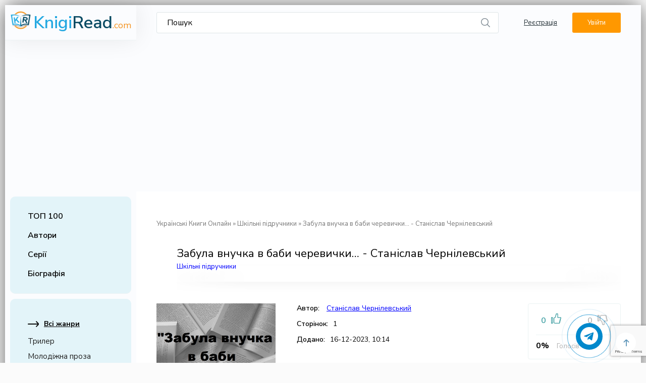

--- FILE ---
content_type: text/html; charset=utf-8
request_url: https://knigiread.com/shkilni-pidruchniki/2075-zabula-vnuchka-v-baby-cherevychky.html
body_size: 12653
content:
<!DOCTYPE html>
<html lang="uk">
<head>
    <title>Забула внучка в баби черевички… Станіслав Чернілевський (з чого почати читати книги) 📖</title>
<meta name="charset" content="utf-8">
<meta name="title" content="Забула внучка в баби черевички… Станіслав Чернілевський (з чого почати читати книги) 📖">
<meta name="description" content="Станіслав Чернілевський, як ніхто інший, прекрасно вміє описати у своїх віршах інтимну та родинну лірику. Читати онлайн вірш «Забула внучка в баби черевички…» Станіслава Чернілевського українською мовою можна у нашій віртуальній бібліотеці.У своєму творі автор досить гарно описує відносини бабусі та">
<meta name="keywords" content="Забула внучка в баби черевички…, книжки, книги, читати книги, читати книги онлайн, книги безкоштовно, книги українською, Станіслав Чернілевський">
<meta name="generator" content="DataLife Engine (https://dle-news.ru)">
<meta name="news_keywords" content="Станіслав Чернілевський">
<link rel="canonical" href="https://knigiread.com/shkilni-pidruchniki/2075-zabula-vnuchka-v-baby-cherevychky.html">
<link rel="alternate" type="application/rss+xml" title="Читати українські книги онлайн на KnigiRead | завантажити | FB2, EPUB, PDF RSS" href="https://knigiread.com/rss.xml">
<link rel="alternate" type="application/rss+xml" title="Читати українські книги онлайн на KnigiRead | завантажити | FB2, EPUB, PDF RSS Turbo" href="https://knigiread.com/rssturbo.xml">
<link rel="alternate" type="application/rss+xml" title="Читати українські книги онлайн на KnigiRead | завантажити | FB2, EPUB, PDF RSS Dzen" href="https://knigiread.com/rssdzen.xml">
<link rel="search" type="application/opensearchdescription+xml" title="Читати українські книги онлайн на KnigiRead | завантажити | FB2, EPUB, PDF" href="https://knigiread.com/index.php?do=opensearch">
<link rel="preconnect" href="https://knigiread.com/" fetchpriority="high">
<meta property="twitter:card" content="summary">
<meta property="twitter:title" content="Забула внучка в баби черевички… Станіслав Чернілевський (з чого почати читати книги) 📖">
<meta property="twitter:url" content="https://knigiread.com/shkilni-pidruchniki/2075-zabula-vnuchka-v-baby-cherevychky.html">
<meta property="twitter:description" content="Забула внучка в баби черевички... Станіслав Чернілевський Забула внучка в баби черевички... Дитячим сміхом бризнувши в зело, За повелінням вікової звички Перекотилось літо за село. Махнуло рученя на бензовозі – І курява вляглась після коліс. А бабка все стояла на дорозі, Хустинкою торкаючись до">
<meta property="og:type" content="article">
<meta property="og:site_name" content="Читати українські книги онлайн на KnigiRead | завантажити | FB2, EPUB, PDF">
<meta property="og:title" content="Забула внучка в баби черевички… Станіслав Чернілевський (з чого почати читати книги) 📖">
<meta property="og:url" content="https://knigiread.com/shkilni-pidruchniki/2075-zabula-vnuchka-v-baby-cherevychky.html">
<meta property="og:description" content="Забула внучка в баби черевички... Станіслав Чернілевський Забула внучка в баби черевички... Дитячим сміхом бризнувши в зело, За повелінням вікової звички Перекотилось літо за село. Махнуло рученя на бензовозі – І курява вляглась після коліс. А бабка все стояла на дорозі, Хустинкою торкаючись до">

<script src="/engine/classes/min/index.php?g=general3&amp;v=2g4jj"></script>
<script src="/engine/classes/min/index.php?f=engine/classes/js/jqueryui3.js,engine/classes/js/dle_js.js,engine/classes/js/lazyload.js,engine/editor/jscripts/tiny_mce/tinymce.min.js&amp;v=2g4jj" defer></script>
<script type="application/ld+json">{"@context":"https://schema.org","@graph":[{"@type":"BreadcrumbList","@context":"https://schema.org/","itemListElement":[{"@type":"ListItem","position":1,"item":{"@id":"https://knigiread.com/","name":"Українські Книги Онлайн"}},{"@type":"ListItem","position":2,"item":{"@id":"https://knigiread.com/shkilni-pidruchniki/","name":"Шкільні підручники"}},{"@type":"ListItem","position":3,"item":{"@id":"https://knigiread.com/shkilni-pidruchniki/2075-zabula-vnuchka-v-baby-cherevychky.html","name":"Забула внучка в баби черевички… - Станіслав Чернілевський"}}]}]}</script>
    <meta name="HandheldFriendly" content="true">
    <meta name="format-detection" content="telephone=no">
    <meta name="viewport" content="width=device-width, initial-scale=1.0" /> 
    <meta name="apple-mobile-web-app-capable" content="yes">
    <meta name="apple-mobile-web-app-status-bar-style" content="default">
    <link rel="shortcut icon" href="/favicon.ico" type="image/x-icon"/>
	<link rel="apple-touch-icon" sizes="57x57" href="/uploads/apple-icon-57x57.png">
	<link rel="apple-touch-icon" sizes="60x60" href="/uploads/apple-icon-60x60.png">
	<link rel="apple-touch-icon" sizes="72x72" href="/uploads/apple-icon-72x72.png">
	<link rel="apple-touch-icon" sizes="76x76" href="/uploads/apple-icon-76x76.png">
	<link rel="apple-touch-icon" sizes="114x114" href="/uploads/apple-icon-114x114.png">
	<link rel="apple-touch-icon" sizes="120x120" href="/uploads/apple-icon-120x120.png">
	<link rel="apple-touch-icon" sizes="144x144" href="/uploads/apple-icon-144x144.png">
	<link rel="apple-touch-icon" sizes="152x152" href="/uploads/apple-icon-152x152.png">
	<link rel="apple-touch-icon" sizes="180x180" href="/uploads/apple-icon-180x180.png">
	<link rel="icon" type="image/png" sizes="192x192"  href="/uploads/android-icon-192x192.png">
    <link rel="icon" type="image/png" sizes="36x36" href="/uploads/android-icon-36x36.png">
    <link rel="icon" type="image/png" sizes="48x48" href="/uploads/android-icon-48x48.png">
    <link rel="icon" type="image/png" sizes="72x72" href="/uploads/android-icon-72x72.png">
    <link rel="icon" type="image/png" sizes="96x96" href="/uploads/android-icon-96x96.png">
    <link rel="icon" type="image/png" sizes="144x144" href="/uploads/android-icon-144x144.png">
	<link rel="icon" type="image/png" sizes="32x32" href="/uploads/favicon-32x32.png">
	<link rel="icon" type="image/png" sizes="96x96" href="/uploads/favicon-96x96.png">
	<link rel="icon" type="image/png" sizes="16x16" href="/uploads/favicon-16x16.png">
	<link rel="manifest" href="/manifest.json">
	<meta name="msapplication-TileColor" content="#ffffff">
	<meta name="msapplication-TileImage" content="/uploads/ms-icon-144x144.png">
	<meta name="theme-color" content="#ffffff">
    <link href="https://fonts.gstatic.com" rel="preconnect" crossorigin="anonymous" />
    <link href="https://fonts.googleapis.com" rel="preconnect" crossorigin="anonymous" />
    <link rel="stylesheet" href="https://fonts.googleapis.com/css2?family=Nunito+Sans:ital,wght@0,400;0,600;0,700;0,800;0,900;1,400;1,700&display=swap" media="print" onload="this.onload=null;this.media='all';" />
    <link rel="stylesheet" href="https://cdn.jsdelivr.net/npm/@fancyapps/ui@4.0/dist/fancybox.css" media="print" onload="this.onload=null;this.media='all';" />
    <link href="/templates/knigiread/css/styles-book.css" rel="preload" as="style">
    <link href="/templates/knigiread/css/styles-book.css?2.18" rel="stylesheet" type="text/css" media="screen">
    <link href="/templates/knigiread/js/scripts-book.js" rel="preload" as="script">
    <script src="/templates/knigiread/js/scripts-book.js"></script>
    <!-- new end  -->
    
    <link rel="stylesheet" href="https://cdnjs.cloudflare.com/ajax/libs/font-awesome/4.7.0/css/font-awesome.min.css">
    <script async src="https://pagead2.googlesyndication.com/pagead/js/adsbygoogle.js?client=ca-pub-6027458464452909"
     crossorigin="anonymous"></script>
</head>
<body class="white">
    
    <div class="main-wrap">
       
    	<div class="main-wrap-head">
            <div class="main-wrap-head-w">
                <div class="main-wrap-head-left">
                    <div class="mob-menu"></div>
                    <a href="/" style="display: block; height: 50px; line-height: 60px; color: #5a668c; font-weight: 300; margin-top: -10px;
	font-size: 34px; background: url(/uploads/favicon-96x96.png) 0 center / 40px no-repeat; padding-left: 45px; z-index: 2;"><span style="font-weight: 600; color: #25a9e1;">Knigi</span><span style="font-weight: 600; color: #0a4b63;">Read</span><span style="color: #f49320; font-size: 18px; font-weight: 300;">.com</span></a>
                    <!--<a href="/" class="logo"><span>КНИГИ ОНЛАЙН</span><i>knigiread.com</i></a> -->
                </div>
                <div class="main-wrap-head-right">
                    <div class="search-block">
                        <form method="post" style="margin: 0;padding: 0;">
                            <input type="hidden" name="do" value="search"><input type="hidden" name="subaction" value="search">
                            <input name="story" type="text" class="form-text" id="story" value="Пошук" onblur="if(this.value=='') this.value='Пошук';" onfocus="if(this.value=='Пошук') this.value='';" autocomplete="off" maxlength="20" minlength="3">
                            <input type="submit" value="" class="form-search">
                        </form>
                    </div>
                    <div class="search-open"><i class="fi-rr-search"></i><i class="fi-rr-cross-small"></i></div>
                    <div class="comm-open"><i class="fi-rr-comments"></i><i class="fi-rr-cross-small"></i></div>
                    
                    <div class="lgr">
                        <a href="/index.php?do=register">Реєстрація</a>
                        <div class="lgr-open-login"><i class="fi-rr-settings"></i><span>Увійти</span></div>
                    </div>
                    
                    
                </div>
            </div>
        </div>
        <div class="maincol">
            <div class="maincol-left">
                <div class="maincol-left-bg">
                    <div class="main-menu">
                        <!-- <a href="/knigi-po-zhanram.html">Жанри</a> -->
                        <a href="/topbooks.html">ТОП 100</a>
                        <a href="/authors.html">Автори</a>
                        <a href="/series.html">Серії</a>
                        <a href="https://knigiread.com/biografii/">Біографія</a>
         				<!-- <a href="https://t.me/KnigiReadCommunity" rel="nofollow noopener" target="_blank" title="Підписатися на наш канал" class="social-icons"><img src="/uploads/telegram-logo.png" style="width:25px;height:auto; "alt="Телеграм канал на сайті knigiread.com - читати книги українською мовою"/></a>  -->
                    </div>                 
                    <div class="left-menu">
                        <a href="/knigi-po-zhanram.html" class="lmall"><i class="fi-rr-arrow-right"></i><b>Всі жанри</b></a>
                        <div>
                            <a href="https://knigiread.com/triler/" rel="5">Трилер</a>
<!-- <a href="https://knigiread.com/triler/" rel="5">Трилер<span>5 книг(и)</span></a> --><a href="https://knigiread.com/molodizhna-proza/" rel="5">Молодіжна проза</a>
<!-- <a href="https://knigiread.com/molodizhna-proza/" rel="5">Молодіжна проза<span>19 книг(и)</span></a> --><a href="https://knigiread.com/miske-fentezi/" rel="5">Міське фентезі</a>
<!-- <a href="https://knigiread.com/miske-fentezi/" rel="5">Міське фентезі<span>17 книг(и)</span></a> --><a href="https://knigiread.com/samorozvitok-samovdoskonalennya/" rel="5">Саморозвиток, Самовдосконалення</a>
<!-- <a href="https://knigiread.com/samorozvitok-samovdoskonalennya/" rel="5">Саморозвиток, Самовдосконалення<span>4 книг(и)</span></a> --><a href="https://knigiread.com/knigi-po-psixologii/" rel="5">Психологія</a>
<!-- <a href="https://knigiread.com/knigi-po-psixologii/" rel="5">Психологія<span>3 книг(и)</span></a> --><a href="https://knigiread.com/dim-simya/" rel="5">Дім, Сім&#039;я</a>
<!-- <a href="https://knigiread.com/dim-simya/" rel="5">Дім, Сім&#039;я<span>14 книг(и)</span></a> --><a href="https://knigiread.com/istorichnij-ljubovnij-roman/" rel="5">Історичний любовний роман</a>
<!-- <a href="https://knigiread.com/istorichnij-ljubovnij-roman/" rel="5">Історичний любовний роман<span>5 книг(и)</span></a> --><a href="https://knigiread.com/pidlitkova-proza/" rel="5">Підліткова проза</a>
<!-- <a href="https://knigiread.com/pidlitkova-proza/" rel="5">Підліткова проза<span>4 книг(и)</span></a> --><a href="https://knigiread.com/legke-chtivo/" rel="5">Легке чтиво</a>
<!-- <a href="https://knigiread.com/legke-chtivo/" rel="5">Легке чтиво<span>5 книг(и)</span></a> --><a href="https://knigiread.com/bojovik/" rel="5">Бойовик</a>
<!-- <a href="https://knigiread.com/bojovik/" rel="5">Бойовик<span>2 книг(и)</span></a> --><a href="https://knigiread.com/zhinochij-roman/" rel="5">Жіночий роман</a>
<!-- <a href="https://knigiread.com/zhinochij-roman/" rel="5">Жіночий роман<span>34 книг(и)</span></a> --><a href="https://knigiread.com/erotichne-fentezi/" rel="5">Еротичне фентезі</a>
<!-- <a href="https://knigiread.com/erotichne-fentezi/" rel="5">Еротичне фентезі<span>5 книг(и)</span></a> --><a href="https://knigiread.com/biografii/" rel="5">Біографія</a>
<!-- <a href="https://knigiread.com/biografii/" rel="5">Біографія<span>5 книг(и)</span></a> --><a href="https://knigiread.com/istorichnij-roman/" rel="5">Історичний роман</a>
<!-- <a href="https://knigiread.com/istorichnij-roman/" rel="5">Історичний роман<span>3 книг(и)</span></a> --><a href="https://knigiread.com/gumor/" rel="5">Гумор</a>
<!-- <a href="https://knigiread.com/gumor/" rel="5">Гумор<span>34 книг(и)</span></a> --><a href="https://knigiread.com/detektivtriler/" rel="5">Детектив/Трилер</a>
<!-- <a href="https://knigiread.com/detektivtriler/" rel="5">Детектив/Трилер<span>4 книг(и)</span></a> --><a href="https://knigiread.com/mistikazhahi/" rel="5">Містика/Жахи</a>
<!-- <a href="https://knigiread.com/mistikazhahi/" rel="5">Містика/Жахи<span>25 книг(и)</span></a> --><a href="https://knigiread.com/fanfik/" rel="5">Фанфік</a>
<!-- <a href="https://knigiread.com/fanfik/" rel="5">Фанфік<span>8 книг(и)</span></a> --><a href="https://knigiread.com/rizne/" rel="5">Різне</a>
<!-- <a href="https://knigiread.com/rizne/" rel="5">Різне<span>11 книг(и)</span></a> --><a href="https://knigiread.com/poezija/" rel="5">Поезія</a>
<!-- <a href="https://knigiread.com/poezija/" rel="5">Поезія<span>10 книг(и)</span></a> --><a href="https://knigiread.com/naukova-fantastika/" rel="5">Наукова фантастика</a>
<!-- <a href="https://knigiread.com/naukova-fantastika/" rel="5">Наукова фантастика<span>7 книг(и)</span></a> --><a href="https://knigiread.com/antiutopija/" rel="5">Антиутопія</a>
<!-- <a href="https://knigiread.com/antiutopija/" rel="5">Антиутопія<span>4 книг(и)</span></a> --><a href="https://knigiread.com/bojove-fentezi/" rel="5">Бойове фентезі</a>
<!-- <a href="https://knigiread.com/bojove-fentezi/" rel="5">Бойове фентезі<span>8 книг(и)</span></a> --><a href="https://knigiread.com/ne-hudozhnja-literatura/" rel="5">Не художня література</a>
<!-- <a href="https://knigiread.com/ne-hudozhnja-literatura/" rel="5">Не художня література<span>4 книг(и)</span></a> --><a href="https://knigiread.com/ditjacha-literatura/" rel="5">Дитяча література</a>
<!-- <a href="https://knigiread.com/ditjacha-literatura/" rel="5">Дитяча література<span>15 книг(и)</span></a> --><a href="https://knigiread.com/postapokalipsis/" rel="5">Постапокаліпсис</a>
<!-- <a href="https://knigiread.com/postapokalipsis/" rel="5">Постапокаліпсис<span>2 книг(и)</span></a> --><a href="https://knigiread.com/erotichna-fantastika/" rel="5">Еротична фантастика</a>
<!-- <a href="https://knigiread.com/erotichna-fantastika/" rel="5">Еротична фантастика<span>1 книг(и)</span></a> --><a href="https://knigiread.com/korotkij-ljubovnij-roman/" rel="5">Короткий любовний роман</a>
<!-- <a href="https://knigiread.com/korotkij-ljubovnij-roman/" rel="5">Короткий любовний роман<span>56 книг(и)</span></a> --><a href="https://knigiread.com/suchasnij-ljubovnij-roman/" rel="5">Сучасний любовний роман</a>
<!-- <a href="https://knigiread.com/suchasnij-ljubovnij-roman/" rel="5">Сучасний любовний роман<span>66 книг(и)</span></a> --><a href="https://knigiread.com/romantichna-erotika/" rel="5">Романтична еротика</a>
<!-- <a href="https://knigiread.com/romantichna-erotika/" rel="5">Романтична еротика<span>42 книг(и)</span></a> --><a href="https://knigiread.com/erotika/" rel="5">Еротика</a>
<!-- <a href="https://knigiread.com/erotika/" rel="5">Еротика<span>20 книг(и)</span></a> --><a href="https://knigiread.com/biznes-knigi/" rel="5">Бізнес-книги</a>
<!-- <a href="https://knigiread.com/biznes-knigi/" rel="5">Бізнес-книги<span>10 книг(и)</span></a> --><a href="https://knigiread.com/ezoterika/" rel="5">Езотерика</a>
<!-- <a href="https://knigiread.com/ezoterika/" rel="5">Езотерика<span>28 книг(и)</span></a> --><a href="https://knigiread.com/prigodnitski-knigi/" rel="5">Пригодницькі книги</a>
<!-- <a href="https://knigiread.com/prigodnitski-knigi/" rel="5">Пригодницькі книги<span>185 книг(и)</span></a> --><a href="https://knigiread.com/ljubovna-fantastika/" rel="5">Любовна фантастика</a>
<!-- <a href="https://knigiread.com/ljubovna-fantastika/" rel="5">Любовна фантастика<span>7 книг(и)</span></a> --><a href="https://knigiread.com/detektiv/" rel="5">Детектив</a>
<!-- <a href="https://knigiread.com/detektiv/" rel="5">Детектив<span>11 книг(и)</span></a> --><a href="https://knigiread.com/lyubovni-romani/" rel="5">Любовні романи</a>
<!-- <a href="https://knigiread.com/lyubovni-romani/" rel="5">Любовні романи<span>49 книг(и)</span></a> --><a href="https://knigiread.com/shkilni-pidruchniki/" rel="5">Шкільні підручники</a>
<!-- <a href="https://knigiread.com/shkilni-pidruchniki/" rel="5">Шкільні підручники<span>109 книг(и)</span></a> --><a href="https://knigiread.com/drama/" rel="5">Драматургія</a>
<!-- <a href="https://knigiread.com/drama/" rel="5">Драматургія<span>22 книг(и)</span></a> --><a href="https://knigiread.com/bojoviki/" rel="5">Бойовики</a>
<!-- <a href="https://knigiread.com/bojoviki/" rel="5">Бойовики<span>69 книг(и)</span></a> --><a href="https://knigiread.com/detectivi/" rel="5">Детективи</a>
<!-- <a href="https://knigiread.com/detectivi/" rel="5">Детективи<span>146 книг(и)</span></a> --><a href="https://knigiread.com/ljubovne-fentezi/" rel="5">Любовне фентезі</a>
<!-- <a href="https://knigiread.com/ljubovne-fentezi/" rel="5">Любовне фентезі<span>41 книг(и)</span></a> --><a href="https://knigiread.com/ljubovni-romani/" rel="5">Любовні романи</a>
<!-- <a href="https://knigiread.com/ljubovni-romani/" rel="5">Любовні романи<span>67 книг(и)</span></a> --><a href="https://knigiread.com/bojova-fantastika/" rel="5">Бойова фантастика</a>
<!-- <a href="https://knigiread.com/bojova-fantastika/" rel="5">Бойова фантастика<span>3 книг(и)</span></a> --><a href="https://knigiread.com/suchasna-proza/" rel="5">Сучасна проза</a>
<!-- <a href="https://knigiread.com/suchasna-proza/" rel="5">Сучасна проза<span>705 книг(и)</span></a> --><a href="https://knigiread.com/fantastika/" rel="5">Фантастика</a>
<!-- <a href="https://knigiread.com/fantastika/" rel="5">Фантастика<span>248 книг(и)</span></a> --><a href="https://knigiread.com/dityachi/" rel="5">Дитячі книги</a>
<!-- <a href="https://knigiread.com/dityachi/" rel="5">Дитячі книги<span>1194 книг(и)</span></a> --><a href="https://knigiread.com/publitsistika/" rel="5">Публіцистика</a>
<!-- <a href="https://knigiread.com/publitsistika/" rel="5">Публіцистика<span>123 книг(и)</span></a> --><a href="https://knigiread.com/zarubizhna-literatura/" rel="5">Зарубіжна література</a>
<!-- <a href="https://knigiread.com/zarubizhna-literatura/" rel="5">Зарубіжна література<span>1729 книг(и)</span></a> --><a href="https://knigiread.com/inshe/" rel="5">Інше</a>
<!-- <a href="https://knigiread.com/inshe/" rel="5">Інше<span>62 книг(и)</span></a> --><a href="https://knigiread.com/fentezi/" rel="5">Фентезі</a>
<!-- <a href="https://knigiread.com/fentezi/" rel="5">Фентезі<span>235 книг(и)</span></a> --><a href="https://knigiread.com/klasika/" rel="5">Класика</a>
<!-- <a href="https://knigiread.com/klasika/" rel="5">Класика<span>5103 книг(и)</span></a> --><a href="https://knigiread.com/nauka-osvita/" rel="5">Наука, Освіта</a>
<!-- <a href="https://knigiread.com/nauka-osvita/" rel="5">Наука, Освіта<span>160 книг(и)</span></a> --><a href="https://knigiread.com/poetry/" rel="5">Поезія</a>
<!-- <a href="https://knigiread.com/poetry/" rel="5">Поезія<span>46 книг(и)</span></a> -->
                        </div>
                        
                    </div>
                    <div class="stlblock cpnl">
                        <div class="stlblock-title">
                            <b> Нові коментарі</b>
                        </div>
                        <div class="stlblock-content">
                            <div class="lcom">
	<div class="lcom-top">
		<div class="lcom-image">
			<img src="/templates/knigiread/dleimages/noavatar.png" alt="">
		</div>
		<div class="lcom-author">
			Настя
		</div>		
		<div class="lcom-date">
			2 липня 2025 12:13
		</div>
	</div>
	<div class="lcom-content">
		<div class="lcom-text">
			Ця книга - справжнє відкриття! Захоплюючий сюжет та глибокі персонажі не залишать байдужим. Рекомендую всім, хто шукає щось більше, ніж просто
		</div>
		<a href="https://knigiread.com/korotkij-ljubovnij-roman/8061-ya-ne-vryu-u-kazki.html#comment#comment" class="lcom-link">Я не вірю у казки - Лада Астра</a>		
	</div>
</div><div class="lcom">
	<div class="lcom-top">
		<div class="lcom-image">
			<img src="/templates/knigiread/dleimages/noavatar.png" alt="">
		</div>
		<div class="lcom-author">
			Олександр
		</div>		
		<div class="lcom-date">
			2 липня 2025 12:02
		</div>
	</div>
	<div class="lcom-content">
		<div class="lcom-text">
			Ця книга Джеймса Борга є чудовим посібником для вдосконалення навичок спілкування. Вона надає практичні поради, які допоможуть вам стати більш
		</div>
		<a href="https://knigiread.com/samorozvitok-samovdoskonalennya/1623-mystetstvo-govoryty.html#comment#comment" class="lcom-link">Мистецтво говорити. Таємниці ефективного спілкування - Джеймс Борг (Джеймс Борґ)</a>		
	</div>
</div><div class="lcom">
	<div class="lcom-top">
		<div class="lcom-image">
			<img src="/templates/knigiread/dleimages/noavatar.png" alt="">
		</div>
		<div class="lcom-author">
			<a href="/cdn-cgi/l/email-protection#4e2f27602f292b203a0e2b362f233e222b602d2123">Олена</a>
		</div>		
		<div class="lcom-date">
			1 липня 2025 18:32
		</div>
	</div>
	<div class="lcom-content">
		<div class="lcom-text">
			Книга Джеймса Борга – практичний посібник для опанування ефективного спілкування. Вона вчить говорити так, щоб вас чули.
		</div>
		<a href="https://knigiread.com/samorozvitok-samovdoskonalennya/1623-mystetstvo-govoryty.html#comment#comment" class="lcom-link">Мистецтво говорити. Таємниці ефективного спілкування - Джеймс Борг (Джеймс Борґ)</a>		
	</div>
</div><div class="lcom">
	<div class="lcom-top">
		<div class="lcom-image">
			<img src="/templates/knigiread/dleimages/noavatar.png" alt="">
		</div>
		<div class="lcom-author">
			Ірина
		</div>		
		<div class="lcom-date">
			21 березня 2025 17:30
		</div>
	</div>
	<div class="lcom-content">
		<div class="lcom-text">
			 Книга про те, як контролювати себе і свої бажання. Дізналася, чому ми робимо те, що робимо, і як стати сильнішою.
		</div>
		<a href="https://knigiread.com/nauka-osvita/3906-sila-voli-kelli-makgonigal.html#comment#comment" class="lcom-link">Сила волі - Келлі Макгонігал</a>		
	</div>
</div><div class="lcom">
	<div class="lcom-top">
		<div class="lcom-image">
			<img src="/templates/knigiread/dleimages/noavatar.png" alt="">
		</div>
		<div class="lcom-author">
			<a href="/cdn-cgi/l/email-protection#74151a10061b071c171c011f4c43341319151d185a171b19">Андрій</a>
		</div>		
		<div class="lcom-date">
			23 лютого 2025 15:54
		</div>
	</div>
	<div class="lcom-content">
		<div class="lcom-text">
			«Доктор Сон» Стівена Кінга — це не просто продовження класичного роману «Сяйво», а й глибоке дослідження теми відродження, внутрішніх травм та
		</div>
		<a href="https://knigiread.com/fentezi/2841-doktor-son.html#comment#comment" class="lcom-link">Доктор Сон - Стівен Кінг</a>		
	</div>
</div>
                        </div>
                    </div>
                </div>
            </div>              
            <div class="maincol-right">                
                
                
                <div class="speedbar"><div class="over"><a href="https://knigiread.com/">Українські Книги Онлайн</a> » <a href="https://knigiread.com/shkilni-pidruchniki/">Шкільні підручники</a> » Забула внучка в баби черевички… - Станіслав Чернілевський</div></div>
                                
                                
                                
                                
                                
                                
                <div class="content-wrap">                    
                	<div id="dle-content">
                    	<div class="full-news" rel="2075">
    <div class="full-news-tb">
        <div class="full-news-title">
            <h1>Забула внучка в баби черевички… - Станіслав Чернілевський</h1>
        </div>
        <div class="main-news-c">
            <a href="https://knigiread.com/shkilni-pidruchniki/">Шкільні підручники</a>
        </div>
        
    </div>
    
    <div class="full-news-cols">
        <div class="full-news-left">
            <div class="full-news-image" style="position: relative;">
                <img data-src="/uploads/posts/books/2/0/7/5/zabula-vnuchka-v-baby-cherevychky.jpg" src="/templates/knigiread/images/no-img.png" alt="Забула внучка в баби черевички… - Станіслав Чернілевський - Безкоштовні електронні книги на українській мові: читай онлайн та скачуй">
            </div>
        </div>
        <div class="full-news-right">
            <div class="full-news-stats-col">
                <div class="fnsc-left">
                    <div><i>Автор:</i> <span class="gjty"><a href="https://knigiread.com/tags/%D1%81%D1%82%D0%B0%D0%BD%D1%96%D1%81%D0%BB%D0%B0%D0%B2%20%D1%87%D0%B5%D1%80%D0%BD%D1%96%D0%BB%D0%B5%D0%B2%D1%81%D1%8C%D0%BA%D0%B8%D0%B9/">Станіслав Чернілевський</a></span></div>
                    
                    
                    
                    <div><i>Сторінок:</i>1</div>
                    <div><i>Додано:</i>16-12-2023, 10:14</div>
                </div>
                <div class="fnsc-right">
                    <div class="full-news-rating">
                        
                        
                        <a href="#" class="rating-plus" onclick="doRate('plus', '2075'); return false;"><span id="likes-id-2075"><span data-likes-id="2075">0</span></span></a>
                        <a href="#" class="rating-minus" onclick="doRate('minus', '2075'); return false;"><span id="dislikes-id-2075"><span data-dislikes-id="2075">0</span></span></a>
                        <div class="fgnth"><i rel="0"></i>Голосів: <span id="vote-num-id-2075"><span data-vote-num-id="2075">0</span></span></div>
                        
                    </div>
                </div>
            </div>
            <div class="full-news-text mjjr">
                
                    Аннотація до бестселера - Забула внучка в баби черевички… - Станіслав Чернілевський <br>
                    Всі твори автора ⟹ <a href="https://knigiread.com/tags/%D1%81%D1%82%D0%B0%D0%BD%D1%96%D1%81%D0%BB%D0%B0%D0%B2%20%D1%87%D0%B5%D1%80%D0%BD%D1%96%D0%BB%D0%B5%D0%B2%D1%81%D1%8C%D0%BA%D0%B8%D0%B9/">Станіслав Чернілевський</a>

                <p>Станіслав Чернілевський, як ніхто інший, прекрасно вміє описати у своїх віршах інтимну та родинну лірику. Читати онлайн вірш «Забула внучка в баби черевички…» Станіслава Чернілевського українською мовою можна у нашій віртуальній бібліотеці.</p><p>У своєму творі автор досить гарно описує відносини бабусі та внучки. Насправді, мало є у світовій літературі подібних сюжетыв, тому поет вирішив написати саме на таку тему.</p><p>Досить тонко автор підкреслює, хто така бабуся в житті маленької внучки. Не дивлячись на те, що вірш невеликий, він явно описує прекрасно те, як відноситься бабуся до родичів. </p><p>Як саме описує автор всі ці теплі стосунки і як він розповідає про саму маленьку дівчинку, ви зможете дізнатися, коли вирішите скачати вірш «Забула внучка в баби черевички…» Станіслава Чернілевського безкоштовно, без реєстрації та sms (смс) у нашій віртуальній бібліотеці у форматах: fb2 (фб2), txt (тхт), rtf (ртф), epub (єпаб).</p><p>Вірш “Забула внучка в баби черевички…” Станіслава Чернілевського.</p><p>Приємного читання!</p>
                <div style="clear: both;"></div>
            </div>
                            
        	<div class="dlink-wrap">
            
                
            
            
        	</div>    
    	
        </div>
    </div>
    
    <div class="stlblock-title">
        Читаємо онлайн Забула внучка в баби черевички… - Станіслав Чернілевський
    </div>
    
    <div id="texts">Забула внучка в баби черевички... Станіслав Чернілевський   Забула внучка в баби черевички... Дитячим сміхом бризнувши в зело, За повелінням вікової звички Перекотилось літо за село.  Махнуло рученя на бензовозі – І курява вляглась після коліс. А бабка все стояла на дорозі, Хустинкою торкаючись до сліз.  І вийшли в небо зорі-жаровички, І тихо бабка посеред села Малесенькі дитячі черевички У спорожнілу хату занесла.  Лягла собі. І світло не світила. Торкнулась черевичків перед сном — І осінь їй тихенько опустила Горіховий листок перед вікном.</div> 
    
    <div class="main-news-c"></div>
    <div class="complaint-f"><a href="javascript:AddComplaint('2075', 'news')">Нема тексту?</a> <a href="/pravoobladateljam.html">Правовласникам</a></div>    
    <div class="main-news-c"></div>
    <div class="rbls">
        <div class="stlblock-title">
            Відгуки про книгу Забула внучка в баби черевички… - Станіслав Чернілевський (0)
        </div>
        
<div id="dle-ajax-comments"></div>

        <!--dlenavigationcomments-->
	<form  method="post" name="dle-comments-form" id="dle-comments-form" ><div class="addcomment">
    
    <div class="form-line-ttfl">
        <div class="form-line-tt">
            <div class="form-line-tt-left">Ваше ім'я:</div>
            <div class="form-line-tt-right">
                <input placeholder="Ваше ім'я" type="text" name="name" id="name" class="form-input-stand" required>
            </div>
        </div>
        <div class="form-line-tt">
            <div class="form-line-tt-left">Ваш E-Mail:</div>
            <div class="form-line-tt-right">
                <input placeholder="Ваш e-mail" type="email" name="mail" id="mail" class="form-input-stand">
            </div>
        </div>
    </div>
    
    <div class="form-line-tt" style="padding: 10px 0 5px 0;margin: 0;"><script data-cfasync="false" src="/cdn-cgi/scripts/5c5dd728/cloudflare-static/email-decode.min.js"></script><script>
	var text_upload = "Вивантаження файлів і зображень на сервер";
	var dle_quote_title  = "Цитата:";
</script>
<div class="wseditor dlecomments-editor"><textarea id="comments" name="comments" style="width:100%;height:260px;"></textarea></div></div>
    
    
    
    
    
	<div></div>
    
    <div class="form-submit-block-tt">
	<input value="Опублікувати коментар" name="submit" type="submit" class="form-button-tt">
    </div>
</div><input type="hidden" name="g-recaptcha-response" id="g-recaptcha-response" value=""><script src="https://www.google.com/recaptcha/api.js?render=6LfBGE4lAAAAADFQjlYAOpM6lIcxqMFjumXmrhEu" async defer></script>
		<input type="hidden" name="subaction" value="addcomment">
		<input type="hidden" name="post_id" id="post_id" value="2075"><input type="hidden" name="user_hash" value="85b7c60cc6a68cd4af6f854a869fd21ea0d1d667"></form>
    </div>
</div>
<div class="rel-news">
    <div class="stlblock-title"><b>Схожі книги:</b></div>
	<div class="weeknews-wrap"><a href="https://knigiread.com/shkilni-pidruchniki/1696-muha-j-bdzhola.html" class="weeknews" title="Муха й Бджола - Леонід Глібов">
    <span class="weeknews-image-w"><span class="weeknews-image" style="background-image: url('/uploads/posts/books/1/6/9/6/muha-j-bdzhola.jpg');"></span></span>
    <span class="weeknews-title">Муха й Бджола - Леонід Глібов</span>
</a><a href="https://knigiread.com/shkilni-pidruchniki/1178-zhaba-j-vil.html" class="weeknews" title="Жаба й Віл - Леонід Глібов">
    <span class="weeknews-image-w"><span class="weeknews-image" style="background-image: url('/uploads/posts/books/1/1/7/8/zhaba-j-vil.jpg');"></span></span>
    <span class="weeknews-title">Жаба й Віл - Леонід Глібов</span>
</a><a href="https://knigiread.com/dityachi/2074-farbovanyj-lys.html" class="weeknews" title="Фарбований лис - Іван Франко">
    <span class="weeknews-image-w"><span class="weeknews-image" style="background-image: url('/uploads/posts/books/2/0/7/4/farbovanyj-lys.jpg');"></span></span>
    <span class="weeknews-title">Фарбований лис - Іван Франко</span>
</a><a href="https://knigiread.com/klasika/348-zahar-berkut.html" class="weeknews" title="Захар Беркут - Іван Франко">
    <span class="weeknews-image-w"><span class="weeknews-image" style="background-image: url('/uploads/posts/books/3/4/8/zahar-berkut.jpg');"></span></span>
    <span class="weeknews-title">Захар Беркут - Іван Франко</span>
</a><a href="https://knigiread.com/shkilni-pidruchniki/151-skorocheno-sto-tysyach.html" class="weeknews" title="Скорочено Сто тисяч - Іван Карпенко-Карий">
    <span class="weeknews-image-w"><span class="weeknews-image" style="background-image: url('/uploads/posts/books/1/5/1/skorocheno-sto-tysyach.jpg');"></span></span>
    <span class="weeknews-title">Скорочено Сто тисяч - Іван Карпенко-Карий</span>
</a></div>
</div>
<script>
let dsfgfdg = 0 + $('#likes-id-2075').text();
let dsfgfdg2 = 0 + $('#vote-num-id-2075').text();
$('.fgnth i').append( $('.fgnth i').attr('rel') * 100 +'%' );

$('.com-item').each(function(){
	$(this).find('.com-item-image').append('<div>'+$(this).find('.com-item-author').text().slice(0,1)+'</div>');
});
</script>
<style>
.complaint-f {padding:0 0 25px 0;}
.complaint-f a {color:#f44336;text-decoration:underline;}
.complaint-f a:hover {color:#000;}
</style>
                    </div>
                    

               	</div>                
            </div>
        </div>
            <div class="footer">
    	<p>@2023-2025 KnigiRead Всі права захищені. Пошта для звязку: <a href="/cdn-cgi/l/email-protection" class="__cf_email__" data-cfemail="254e4b4c424c574044410b464a48654248444c490b464a48">[email&#160;protected]</a> <a href="/pravovlasnikam.html">Правовласникам</a> | <a href="/privacy-policy.html" rel="nofollow" >Політика конфіденційності</a></p>
    </div>
    </div>
    <a href="https://t.me/KnigiReadCommunity" target="_blank" title="Підписатися на наш канал в Telegram" rel="nofollow"><div class="telegram-button"><i class="fa fa-telegram"></i></div></a>

    

<div class="login-wrap">
	<div class="login-wrap-fl">
		<div class="login-shad"></div>
		<div class="login-block login-block2">
			
			<div class="login-title">
				<img src="/templates/knigiread/images/man.svg" alt="">
				<div class="login-title-2">
					Авторизація на сайті
				</div>
				введіть свої данні для входу на сайт
			</div>
			
			<form method="post" action="">
				<div class="login-line">
					<span>Лоґін:</span>
					<input placeholder="Лоґін:" name="login_name" type="text" class="login-input-text">
				</div>
				<div class="login-line">
					<span>Ваш пароль:</span>
					<input name="login_password" type="password" class="login-input-text">
				</div>
				<input onclick="submit();" type="submit" class="enter" value="Увійти"><input name="login" type="hidden" id="login" value="submit">
				<div class="reg-link">
					<a href="https://knigiread.com/index.php?do=register" title="Реєстрація на сайті">Реєстрація</a>
					<a href="https://knigiread.com/index.php?do=lostpassword" title="Забули пароль">Забули пароль</a>			
				</div>			
			</form>
			<div class="login-soc">
                                
				
				
				
				
				
			</div>
			
			<div class="login-close"><i class="fi-rr-cross-small"></i></div>
		</div>
		
	</div>
</div>

                                
    <script data-cfasync="false" src="/cdn-cgi/scripts/5c5dd728/cloudflare-static/email-decode.min.js"></script><script>
<!--
var dle_root       = '/';
var dle_admin      = '';
var dle_login_hash = '85b7c60cc6a68cd4af6f854a869fd21ea0d1d667';
var dle_group      = 5;
var dle_skin       = 'knigiread';
var dle_wysiwyg    = '2';
var quick_wysiwyg  = '2';
var dle_min_search = '4';
var dle_act_lang   = ["Так", "Ні", "Увести", "Скасувати", "Зберегти", "Видалити", "Завантаження. Будь ласка, зачекайте..."];
var menu_short     = 'Швидке редагування';
var menu_full      = 'Повне редагування';
var menu_profile   = 'Перегляд профілю';
var menu_send      = 'Надіслати повідомлення';
var menu_uedit     = 'Адмінцентр';
var dle_info       = 'Інформація';
var dle_confirm    = 'Підтвердження';
var dle_prompt     = 'Уведення інформації';
var dle_req_field  = ["Заповніть поле з ім’ям", "Заповніть поле з повідомленням", "Заповніть поле з темою повідомлення"];
var dle_del_agree  = 'Ви певні, що хочете видалити? Цю дію неможливо буде скасувати';
var dle_spam_agree = 'Ви певні, що хочете позначити користувача як спамера? Це призведе до видалення всіх його коментарів';
var dle_c_title    = 'Надсилання скарги';
var dle_complaint  = 'Зазначте текст Вашої скарги для адміністрації:';
var dle_mail       = 'Ваша адреса е-пошти:';
var dle_big_text   = 'Виділено завеликий клаптик тексту.';
var dle_orfo_title = 'Зазначте коментар для адміністрації до знайденої помилки на сторінці:';
var dle_p_send     = 'Надіслати';
var dle_p_send_ok  = 'Сповіщення вдало надіслано';
var dle_save_ok    = 'Зміни вдало збережено. Оновити сторінку?';
var dle_reply_title= 'Відповідь на коментар';
var dle_tree_comm  = '0';
var dle_del_news   = 'Видалити статтю';
var dle_sub_agree  = 'Ви певні, що хочете підписатися на коментарі до цієї публікації?';
var dle_unsub_agree  = 'Ви дійсно хочете відписатися від коментарів до даної публікації?';
var dle_captcha_type  = '2';
var dle_share_interesting  = ["Поділитися посиланням на виділений текст", "Твіттер", "Facebook", "Вконтакті", "Пряме посилання:", "Натисніть правою клавішею миші і виберіть «Копіювати посилання»"];
var DLEPlayerLang     = {prev: 'Попередній',next: 'Наступний',play: 'Відтворити',pause: 'Пауза',mute: 'Вимкнути звук', unmute: 'Увімкнути звук', settings: 'Налаштування', enterFullscreen: 'На повний екран', exitFullscreen: 'Вимкнути повноекранний режим', speed: 'Швидкість', normal: 'Звичайна', quality: 'Якість', pip: 'Режим PiP'};
var DLEGalleryLang    = {CLOSE: 'Закрити (Esc)', NEXT: 'Наступне зображення', PREV: 'Попереднє зображення', ERROR: 'Увага! Виявлено помилку', IMAGE_ERROR: 'Не вдалося завантажити зображення', TOGGLE_SLIDESHOW: 'Перегляд слайд-шоу (пропуск)',TOGGLE_FULLSCREEN: 'Повноекранний режим', TOGGLE_THUMBS: 'Увімкнути / вимкнути зменшені копії', TOGGLE_ZOOM: 'Збільшити / Зменшити', DOWNLOAD: 'Завантажити зображення' };
var DLEGalleryMode    = 1;
var DLELazyMode       = 1;
var allow_dle_delete_news   = false;

jQuery(function($){
					setTimeout(function() {
						$.get(dle_root + "engine/ajax/controller.php?mod=adminfunction", { 'id': '2075', action: 'newsread', user_hash: dle_login_hash });
					}, 5000);

	
	
	tinyMCE.baseURL = dle_root + 'engine/editor/jscripts/tiny_mce';
	tinyMCE.suffix = '.min';
	var dle_theme = '';

	if(dle_theme != '') {
		$('body').addClass( dle_theme );
	}

	tinymce.init({
		selector: 'textarea#comments',
		language : "uk",
		body_class: dle_theme,
		skin: dle_theme == 'dle_theme_dark' ? 'oxide-dark' : 'oxide',
		element_format : 'html',
		width : "100%",
		height : 260,

		deprecation_warnings: false,
		promotion: false,
		cache_suffix: '?v=2g4jj',
		
		plugins: "link image lists quickbars dlebutton codesample",
		
		draggable_modal: true,
		toolbar_mode: 'floating',
		contextmenu: false,
		relative_urls : false,
		convert_urls : false,
		remove_script_host : false,
		browser_spellcheck: true,
		extended_valid_elements : "div[align|style|class|data-commenttime|data-commentuser|contenteditable],span[id|data-username|data-userurl|align|style|class|contenteditable],b/strong,i/em,u,s,p[align|style|class|contenteditable],pre[class],code",
		quickbars_insert_toolbar: '',
		quickbars_selection_toolbar: 'bold italic underline | dlequote dlespoiler dlehide',
		
	    formats: {
	      bold: {inline: 'b'},
	      italic: {inline: 'i'},
	      underline: {inline: 'u', exact : true},
	      strikethrough: {inline: 's', exact : true}
	    },
		
		paste_as_text: true,
		elementpath: false,
		branding: false,
		
		dle_root : dle_root,
		dle_upload_area : "comments",
		dle_upload_user : "",
		dle_upload_news : "0",
		
		menubar: false,
		link_default_target: '_blank',
		editable_class: 'contenteditable',
		noneditable_class: 'noncontenteditable',
		image_dimensions: false,
		paste_data_images: false,

		
		toolbar: "bold italic underline | alignleft aligncenter alignright | bullist numlist | dleemo link dleleech  | dlequote codesample dlespoiler dlehide",
		
		mobile: {
			toolbar_mode: "sliding",
			toolbar: "bold italic underline | alignleft aligncenter alignright | bullist numlist | link dleleech  dlequote dlespoiler dlehide",
			
		},
		
		content_css : dle_root + "engine/editor/css/content.css?v=2g4jj",

		setup: (editor) => {

			const onCompeteAction = (autocompleteApi, rng, value) => {
				editor.selection.setRng(rng);
				editor.insertContent(value);
				autocompleteApi.hide();
			};

			editor.ui.registry.addAutocompleter('getusers', {
			ch: '@',
			minChars: 1,
			columns: 1,
			onAction: onCompeteAction,
			fetch: (pattern) => {

				return new Promise((resolve) => {

					$.get(dle_root + "engine/ajax/controller.php?mod=find_tags", { mode: 'users', term: pattern, skin: dle_skin, user_hash: dle_login_hash }, function(data){
						if ( data.found ) {
							resolve(data.items);
						}
					}, "json");

				});
			}
			});
		}

	});
				$('#dle-comments-form').submit(function() {
				
					grecaptcha.execute('6LfBGE4lAAAAADFQjlYAOpM6lIcxqMFjumXmrhEu', {action: 'comments'}).then(function(token) { 
					
						$('#g-recaptcha-response').val(token);
						
						if( $('#comments-image-uploader').data('files') == 'selected' ) {
							$('#comments-image-uploader').plupload('start');
						} else {
							doAddComments();
						}
						
					});
		
					return false;
				});
});
//-->
</script>
    <script src="/templates/knigiread/js/lib.js"></script>
    
<!-- Google tag (gtag.js) -->
<script async src="https://www.googletagmanager.com/gtag/js?id=G-PN8BKXPN4D"></script>
<script>
  window.dataLayer = window.dataLayer || [];
  function gtag(){dataLayer.push(arguments);}
  gtag('js', new Date());

  gtag('config', 'G-PN8BKXPN4D');
</script>
 
<script defer src="https://static.cloudflareinsights.com/beacon.min.js/vcd15cbe7772f49c399c6a5babf22c1241717689176015" integrity="sha512-ZpsOmlRQV6y907TI0dKBHq9Md29nnaEIPlkf84rnaERnq6zvWvPUqr2ft8M1aS28oN72PdrCzSjY4U6VaAw1EQ==" data-cf-beacon='{"version":"2024.11.0","token":"d5b72d9ee95a41f2abef4519f0a70bae","r":1,"server_timing":{"name":{"cfCacheStatus":true,"cfEdge":true,"cfExtPri":true,"cfL4":true,"cfOrigin":true,"cfSpeedBrain":true},"location_startswith":null}}' crossorigin="anonymous"></script>
</body>
</html>
<!-- DataLife Engine Copyright SoftNews Media Group (https://dle-news.ru) -->


--- FILE ---
content_type: text/html; charset=utf-8
request_url: https://www.google.com/recaptcha/api2/anchor?ar=1&k=6LfBGE4lAAAAADFQjlYAOpM6lIcxqMFjumXmrhEu&co=aHR0cHM6Ly9rbmlnaXJlYWQuY29tOjQ0Mw..&hl=en&v=PoyoqOPhxBO7pBk68S4YbpHZ&size=invisible&anchor-ms=20000&execute-ms=30000&cb=bjg07l5odeex
body_size: 48646
content:
<!DOCTYPE HTML><html dir="ltr" lang="en"><head><meta http-equiv="Content-Type" content="text/html; charset=UTF-8">
<meta http-equiv="X-UA-Compatible" content="IE=edge">
<title>reCAPTCHA</title>
<style type="text/css">
/* cyrillic-ext */
@font-face {
  font-family: 'Roboto';
  font-style: normal;
  font-weight: 400;
  font-stretch: 100%;
  src: url(//fonts.gstatic.com/s/roboto/v48/KFO7CnqEu92Fr1ME7kSn66aGLdTylUAMa3GUBHMdazTgWw.woff2) format('woff2');
  unicode-range: U+0460-052F, U+1C80-1C8A, U+20B4, U+2DE0-2DFF, U+A640-A69F, U+FE2E-FE2F;
}
/* cyrillic */
@font-face {
  font-family: 'Roboto';
  font-style: normal;
  font-weight: 400;
  font-stretch: 100%;
  src: url(//fonts.gstatic.com/s/roboto/v48/KFO7CnqEu92Fr1ME7kSn66aGLdTylUAMa3iUBHMdazTgWw.woff2) format('woff2');
  unicode-range: U+0301, U+0400-045F, U+0490-0491, U+04B0-04B1, U+2116;
}
/* greek-ext */
@font-face {
  font-family: 'Roboto';
  font-style: normal;
  font-weight: 400;
  font-stretch: 100%;
  src: url(//fonts.gstatic.com/s/roboto/v48/KFO7CnqEu92Fr1ME7kSn66aGLdTylUAMa3CUBHMdazTgWw.woff2) format('woff2');
  unicode-range: U+1F00-1FFF;
}
/* greek */
@font-face {
  font-family: 'Roboto';
  font-style: normal;
  font-weight: 400;
  font-stretch: 100%;
  src: url(//fonts.gstatic.com/s/roboto/v48/KFO7CnqEu92Fr1ME7kSn66aGLdTylUAMa3-UBHMdazTgWw.woff2) format('woff2');
  unicode-range: U+0370-0377, U+037A-037F, U+0384-038A, U+038C, U+038E-03A1, U+03A3-03FF;
}
/* math */
@font-face {
  font-family: 'Roboto';
  font-style: normal;
  font-weight: 400;
  font-stretch: 100%;
  src: url(//fonts.gstatic.com/s/roboto/v48/KFO7CnqEu92Fr1ME7kSn66aGLdTylUAMawCUBHMdazTgWw.woff2) format('woff2');
  unicode-range: U+0302-0303, U+0305, U+0307-0308, U+0310, U+0312, U+0315, U+031A, U+0326-0327, U+032C, U+032F-0330, U+0332-0333, U+0338, U+033A, U+0346, U+034D, U+0391-03A1, U+03A3-03A9, U+03B1-03C9, U+03D1, U+03D5-03D6, U+03F0-03F1, U+03F4-03F5, U+2016-2017, U+2034-2038, U+203C, U+2040, U+2043, U+2047, U+2050, U+2057, U+205F, U+2070-2071, U+2074-208E, U+2090-209C, U+20D0-20DC, U+20E1, U+20E5-20EF, U+2100-2112, U+2114-2115, U+2117-2121, U+2123-214F, U+2190, U+2192, U+2194-21AE, U+21B0-21E5, U+21F1-21F2, U+21F4-2211, U+2213-2214, U+2216-22FF, U+2308-230B, U+2310, U+2319, U+231C-2321, U+2336-237A, U+237C, U+2395, U+239B-23B7, U+23D0, U+23DC-23E1, U+2474-2475, U+25AF, U+25B3, U+25B7, U+25BD, U+25C1, U+25CA, U+25CC, U+25FB, U+266D-266F, U+27C0-27FF, U+2900-2AFF, U+2B0E-2B11, U+2B30-2B4C, U+2BFE, U+3030, U+FF5B, U+FF5D, U+1D400-1D7FF, U+1EE00-1EEFF;
}
/* symbols */
@font-face {
  font-family: 'Roboto';
  font-style: normal;
  font-weight: 400;
  font-stretch: 100%;
  src: url(//fonts.gstatic.com/s/roboto/v48/KFO7CnqEu92Fr1ME7kSn66aGLdTylUAMaxKUBHMdazTgWw.woff2) format('woff2');
  unicode-range: U+0001-000C, U+000E-001F, U+007F-009F, U+20DD-20E0, U+20E2-20E4, U+2150-218F, U+2190, U+2192, U+2194-2199, U+21AF, U+21E6-21F0, U+21F3, U+2218-2219, U+2299, U+22C4-22C6, U+2300-243F, U+2440-244A, U+2460-24FF, U+25A0-27BF, U+2800-28FF, U+2921-2922, U+2981, U+29BF, U+29EB, U+2B00-2BFF, U+4DC0-4DFF, U+FFF9-FFFB, U+10140-1018E, U+10190-1019C, U+101A0, U+101D0-101FD, U+102E0-102FB, U+10E60-10E7E, U+1D2C0-1D2D3, U+1D2E0-1D37F, U+1F000-1F0FF, U+1F100-1F1AD, U+1F1E6-1F1FF, U+1F30D-1F30F, U+1F315, U+1F31C, U+1F31E, U+1F320-1F32C, U+1F336, U+1F378, U+1F37D, U+1F382, U+1F393-1F39F, U+1F3A7-1F3A8, U+1F3AC-1F3AF, U+1F3C2, U+1F3C4-1F3C6, U+1F3CA-1F3CE, U+1F3D4-1F3E0, U+1F3ED, U+1F3F1-1F3F3, U+1F3F5-1F3F7, U+1F408, U+1F415, U+1F41F, U+1F426, U+1F43F, U+1F441-1F442, U+1F444, U+1F446-1F449, U+1F44C-1F44E, U+1F453, U+1F46A, U+1F47D, U+1F4A3, U+1F4B0, U+1F4B3, U+1F4B9, U+1F4BB, U+1F4BF, U+1F4C8-1F4CB, U+1F4D6, U+1F4DA, U+1F4DF, U+1F4E3-1F4E6, U+1F4EA-1F4ED, U+1F4F7, U+1F4F9-1F4FB, U+1F4FD-1F4FE, U+1F503, U+1F507-1F50B, U+1F50D, U+1F512-1F513, U+1F53E-1F54A, U+1F54F-1F5FA, U+1F610, U+1F650-1F67F, U+1F687, U+1F68D, U+1F691, U+1F694, U+1F698, U+1F6AD, U+1F6B2, U+1F6B9-1F6BA, U+1F6BC, U+1F6C6-1F6CF, U+1F6D3-1F6D7, U+1F6E0-1F6EA, U+1F6F0-1F6F3, U+1F6F7-1F6FC, U+1F700-1F7FF, U+1F800-1F80B, U+1F810-1F847, U+1F850-1F859, U+1F860-1F887, U+1F890-1F8AD, U+1F8B0-1F8BB, U+1F8C0-1F8C1, U+1F900-1F90B, U+1F93B, U+1F946, U+1F984, U+1F996, U+1F9E9, U+1FA00-1FA6F, U+1FA70-1FA7C, U+1FA80-1FA89, U+1FA8F-1FAC6, U+1FACE-1FADC, U+1FADF-1FAE9, U+1FAF0-1FAF8, U+1FB00-1FBFF;
}
/* vietnamese */
@font-face {
  font-family: 'Roboto';
  font-style: normal;
  font-weight: 400;
  font-stretch: 100%;
  src: url(//fonts.gstatic.com/s/roboto/v48/KFO7CnqEu92Fr1ME7kSn66aGLdTylUAMa3OUBHMdazTgWw.woff2) format('woff2');
  unicode-range: U+0102-0103, U+0110-0111, U+0128-0129, U+0168-0169, U+01A0-01A1, U+01AF-01B0, U+0300-0301, U+0303-0304, U+0308-0309, U+0323, U+0329, U+1EA0-1EF9, U+20AB;
}
/* latin-ext */
@font-face {
  font-family: 'Roboto';
  font-style: normal;
  font-weight: 400;
  font-stretch: 100%;
  src: url(//fonts.gstatic.com/s/roboto/v48/KFO7CnqEu92Fr1ME7kSn66aGLdTylUAMa3KUBHMdazTgWw.woff2) format('woff2');
  unicode-range: U+0100-02BA, U+02BD-02C5, U+02C7-02CC, U+02CE-02D7, U+02DD-02FF, U+0304, U+0308, U+0329, U+1D00-1DBF, U+1E00-1E9F, U+1EF2-1EFF, U+2020, U+20A0-20AB, U+20AD-20C0, U+2113, U+2C60-2C7F, U+A720-A7FF;
}
/* latin */
@font-face {
  font-family: 'Roboto';
  font-style: normal;
  font-weight: 400;
  font-stretch: 100%;
  src: url(//fonts.gstatic.com/s/roboto/v48/KFO7CnqEu92Fr1ME7kSn66aGLdTylUAMa3yUBHMdazQ.woff2) format('woff2');
  unicode-range: U+0000-00FF, U+0131, U+0152-0153, U+02BB-02BC, U+02C6, U+02DA, U+02DC, U+0304, U+0308, U+0329, U+2000-206F, U+20AC, U+2122, U+2191, U+2193, U+2212, U+2215, U+FEFF, U+FFFD;
}
/* cyrillic-ext */
@font-face {
  font-family: 'Roboto';
  font-style: normal;
  font-weight: 500;
  font-stretch: 100%;
  src: url(//fonts.gstatic.com/s/roboto/v48/KFO7CnqEu92Fr1ME7kSn66aGLdTylUAMa3GUBHMdazTgWw.woff2) format('woff2');
  unicode-range: U+0460-052F, U+1C80-1C8A, U+20B4, U+2DE0-2DFF, U+A640-A69F, U+FE2E-FE2F;
}
/* cyrillic */
@font-face {
  font-family: 'Roboto';
  font-style: normal;
  font-weight: 500;
  font-stretch: 100%;
  src: url(//fonts.gstatic.com/s/roboto/v48/KFO7CnqEu92Fr1ME7kSn66aGLdTylUAMa3iUBHMdazTgWw.woff2) format('woff2');
  unicode-range: U+0301, U+0400-045F, U+0490-0491, U+04B0-04B1, U+2116;
}
/* greek-ext */
@font-face {
  font-family: 'Roboto';
  font-style: normal;
  font-weight: 500;
  font-stretch: 100%;
  src: url(//fonts.gstatic.com/s/roboto/v48/KFO7CnqEu92Fr1ME7kSn66aGLdTylUAMa3CUBHMdazTgWw.woff2) format('woff2');
  unicode-range: U+1F00-1FFF;
}
/* greek */
@font-face {
  font-family: 'Roboto';
  font-style: normal;
  font-weight: 500;
  font-stretch: 100%;
  src: url(//fonts.gstatic.com/s/roboto/v48/KFO7CnqEu92Fr1ME7kSn66aGLdTylUAMa3-UBHMdazTgWw.woff2) format('woff2');
  unicode-range: U+0370-0377, U+037A-037F, U+0384-038A, U+038C, U+038E-03A1, U+03A3-03FF;
}
/* math */
@font-face {
  font-family: 'Roboto';
  font-style: normal;
  font-weight: 500;
  font-stretch: 100%;
  src: url(//fonts.gstatic.com/s/roboto/v48/KFO7CnqEu92Fr1ME7kSn66aGLdTylUAMawCUBHMdazTgWw.woff2) format('woff2');
  unicode-range: U+0302-0303, U+0305, U+0307-0308, U+0310, U+0312, U+0315, U+031A, U+0326-0327, U+032C, U+032F-0330, U+0332-0333, U+0338, U+033A, U+0346, U+034D, U+0391-03A1, U+03A3-03A9, U+03B1-03C9, U+03D1, U+03D5-03D6, U+03F0-03F1, U+03F4-03F5, U+2016-2017, U+2034-2038, U+203C, U+2040, U+2043, U+2047, U+2050, U+2057, U+205F, U+2070-2071, U+2074-208E, U+2090-209C, U+20D0-20DC, U+20E1, U+20E5-20EF, U+2100-2112, U+2114-2115, U+2117-2121, U+2123-214F, U+2190, U+2192, U+2194-21AE, U+21B0-21E5, U+21F1-21F2, U+21F4-2211, U+2213-2214, U+2216-22FF, U+2308-230B, U+2310, U+2319, U+231C-2321, U+2336-237A, U+237C, U+2395, U+239B-23B7, U+23D0, U+23DC-23E1, U+2474-2475, U+25AF, U+25B3, U+25B7, U+25BD, U+25C1, U+25CA, U+25CC, U+25FB, U+266D-266F, U+27C0-27FF, U+2900-2AFF, U+2B0E-2B11, U+2B30-2B4C, U+2BFE, U+3030, U+FF5B, U+FF5D, U+1D400-1D7FF, U+1EE00-1EEFF;
}
/* symbols */
@font-face {
  font-family: 'Roboto';
  font-style: normal;
  font-weight: 500;
  font-stretch: 100%;
  src: url(//fonts.gstatic.com/s/roboto/v48/KFO7CnqEu92Fr1ME7kSn66aGLdTylUAMaxKUBHMdazTgWw.woff2) format('woff2');
  unicode-range: U+0001-000C, U+000E-001F, U+007F-009F, U+20DD-20E0, U+20E2-20E4, U+2150-218F, U+2190, U+2192, U+2194-2199, U+21AF, U+21E6-21F0, U+21F3, U+2218-2219, U+2299, U+22C4-22C6, U+2300-243F, U+2440-244A, U+2460-24FF, U+25A0-27BF, U+2800-28FF, U+2921-2922, U+2981, U+29BF, U+29EB, U+2B00-2BFF, U+4DC0-4DFF, U+FFF9-FFFB, U+10140-1018E, U+10190-1019C, U+101A0, U+101D0-101FD, U+102E0-102FB, U+10E60-10E7E, U+1D2C0-1D2D3, U+1D2E0-1D37F, U+1F000-1F0FF, U+1F100-1F1AD, U+1F1E6-1F1FF, U+1F30D-1F30F, U+1F315, U+1F31C, U+1F31E, U+1F320-1F32C, U+1F336, U+1F378, U+1F37D, U+1F382, U+1F393-1F39F, U+1F3A7-1F3A8, U+1F3AC-1F3AF, U+1F3C2, U+1F3C4-1F3C6, U+1F3CA-1F3CE, U+1F3D4-1F3E0, U+1F3ED, U+1F3F1-1F3F3, U+1F3F5-1F3F7, U+1F408, U+1F415, U+1F41F, U+1F426, U+1F43F, U+1F441-1F442, U+1F444, U+1F446-1F449, U+1F44C-1F44E, U+1F453, U+1F46A, U+1F47D, U+1F4A3, U+1F4B0, U+1F4B3, U+1F4B9, U+1F4BB, U+1F4BF, U+1F4C8-1F4CB, U+1F4D6, U+1F4DA, U+1F4DF, U+1F4E3-1F4E6, U+1F4EA-1F4ED, U+1F4F7, U+1F4F9-1F4FB, U+1F4FD-1F4FE, U+1F503, U+1F507-1F50B, U+1F50D, U+1F512-1F513, U+1F53E-1F54A, U+1F54F-1F5FA, U+1F610, U+1F650-1F67F, U+1F687, U+1F68D, U+1F691, U+1F694, U+1F698, U+1F6AD, U+1F6B2, U+1F6B9-1F6BA, U+1F6BC, U+1F6C6-1F6CF, U+1F6D3-1F6D7, U+1F6E0-1F6EA, U+1F6F0-1F6F3, U+1F6F7-1F6FC, U+1F700-1F7FF, U+1F800-1F80B, U+1F810-1F847, U+1F850-1F859, U+1F860-1F887, U+1F890-1F8AD, U+1F8B0-1F8BB, U+1F8C0-1F8C1, U+1F900-1F90B, U+1F93B, U+1F946, U+1F984, U+1F996, U+1F9E9, U+1FA00-1FA6F, U+1FA70-1FA7C, U+1FA80-1FA89, U+1FA8F-1FAC6, U+1FACE-1FADC, U+1FADF-1FAE9, U+1FAF0-1FAF8, U+1FB00-1FBFF;
}
/* vietnamese */
@font-face {
  font-family: 'Roboto';
  font-style: normal;
  font-weight: 500;
  font-stretch: 100%;
  src: url(//fonts.gstatic.com/s/roboto/v48/KFO7CnqEu92Fr1ME7kSn66aGLdTylUAMa3OUBHMdazTgWw.woff2) format('woff2');
  unicode-range: U+0102-0103, U+0110-0111, U+0128-0129, U+0168-0169, U+01A0-01A1, U+01AF-01B0, U+0300-0301, U+0303-0304, U+0308-0309, U+0323, U+0329, U+1EA0-1EF9, U+20AB;
}
/* latin-ext */
@font-face {
  font-family: 'Roboto';
  font-style: normal;
  font-weight: 500;
  font-stretch: 100%;
  src: url(//fonts.gstatic.com/s/roboto/v48/KFO7CnqEu92Fr1ME7kSn66aGLdTylUAMa3KUBHMdazTgWw.woff2) format('woff2');
  unicode-range: U+0100-02BA, U+02BD-02C5, U+02C7-02CC, U+02CE-02D7, U+02DD-02FF, U+0304, U+0308, U+0329, U+1D00-1DBF, U+1E00-1E9F, U+1EF2-1EFF, U+2020, U+20A0-20AB, U+20AD-20C0, U+2113, U+2C60-2C7F, U+A720-A7FF;
}
/* latin */
@font-face {
  font-family: 'Roboto';
  font-style: normal;
  font-weight: 500;
  font-stretch: 100%;
  src: url(//fonts.gstatic.com/s/roboto/v48/KFO7CnqEu92Fr1ME7kSn66aGLdTylUAMa3yUBHMdazQ.woff2) format('woff2');
  unicode-range: U+0000-00FF, U+0131, U+0152-0153, U+02BB-02BC, U+02C6, U+02DA, U+02DC, U+0304, U+0308, U+0329, U+2000-206F, U+20AC, U+2122, U+2191, U+2193, U+2212, U+2215, U+FEFF, U+FFFD;
}
/* cyrillic-ext */
@font-face {
  font-family: 'Roboto';
  font-style: normal;
  font-weight: 900;
  font-stretch: 100%;
  src: url(//fonts.gstatic.com/s/roboto/v48/KFO7CnqEu92Fr1ME7kSn66aGLdTylUAMa3GUBHMdazTgWw.woff2) format('woff2');
  unicode-range: U+0460-052F, U+1C80-1C8A, U+20B4, U+2DE0-2DFF, U+A640-A69F, U+FE2E-FE2F;
}
/* cyrillic */
@font-face {
  font-family: 'Roboto';
  font-style: normal;
  font-weight: 900;
  font-stretch: 100%;
  src: url(//fonts.gstatic.com/s/roboto/v48/KFO7CnqEu92Fr1ME7kSn66aGLdTylUAMa3iUBHMdazTgWw.woff2) format('woff2');
  unicode-range: U+0301, U+0400-045F, U+0490-0491, U+04B0-04B1, U+2116;
}
/* greek-ext */
@font-face {
  font-family: 'Roboto';
  font-style: normal;
  font-weight: 900;
  font-stretch: 100%;
  src: url(//fonts.gstatic.com/s/roboto/v48/KFO7CnqEu92Fr1ME7kSn66aGLdTylUAMa3CUBHMdazTgWw.woff2) format('woff2');
  unicode-range: U+1F00-1FFF;
}
/* greek */
@font-face {
  font-family: 'Roboto';
  font-style: normal;
  font-weight: 900;
  font-stretch: 100%;
  src: url(//fonts.gstatic.com/s/roboto/v48/KFO7CnqEu92Fr1ME7kSn66aGLdTylUAMa3-UBHMdazTgWw.woff2) format('woff2');
  unicode-range: U+0370-0377, U+037A-037F, U+0384-038A, U+038C, U+038E-03A1, U+03A3-03FF;
}
/* math */
@font-face {
  font-family: 'Roboto';
  font-style: normal;
  font-weight: 900;
  font-stretch: 100%;
  src: url(//fonts.gstatic.com/s/roboto/v48/KFO7CnqEu92Fr1ME7kSn66aGLdTylUAMawCUBHMdazTgWw.woff2) format('woff2');
  unicode-range: U+0302-0303, U+0305, U+0307-0308, U+0310, U+0312, U+0315, U+031A, U+0326-0327, U+032C, U+032F-0330, U+0332-0333, U+0338, U+033A, U+0346, U+034D, U+0391-03A1, U+03A3-03A9, U+03B1-03C9, U+03D1, U+03D5-03D6, U+03F0-03F1, U+03F4-03F5, U+2016-2017, U+2034-2038, U+203C, U+2040, U+2043, U+2047, U+2050, U+2057, U+205F, U+2070-2071, U+2074-208E, U+2090-209C, U+20D0-20DC, U+20E1, U+20E5-20EF, U+2100-2112, U+2114-2115, U+2117-2121, U+2123-214F, U+2190, U+2192, U+2194-21AE, U+21B0-21E5, U+21F1-21F2, U+21F4-2211, U+2213-2214, U+2216-22FF, U+2308-230B, U+2310, U+2319, U+231C-2321, U+2336-237A, U+237C, U+2395, U+239B-23B7, U+23D0, U+23DC-23E1, U+2474-2475, U+25AF, U+25B3, U+25B7, U+25BD, U+25C1, U+25CA, U+25CC, U+25FB, U+266D-266F, U+27C0-27FF, U+2900-2AFF, U+2B0E-2B11, U+2B30-2B4C, U+2BFE, U+3030, U+FF5B, U+FF5D, U+1D400-1D7FF, U+1EE00-1EEFF;
}
/* symbols */
@font-face {
  font-family: 'Roboto';
  font-style: normal;
  font-weight: 900;
  font-stretch: 100%;
  src: url(//fonts.gstatic.com/s/roboto/v48/KFO7CnqEu92Fr1ME7kSn66aGLdTylUAMaxKUBHMdazTgWw.woff2) format('woff2');
  unicode-range: U+0001-000C, U+000E-001F, U+007F-009F, U+20DD-20E0, U+20E2-20E4, U+2150-218F, U+2190, U+2192, U+2194-2199, U+21AF, U+21E6-21F0, U+21F3, U+2218-2219, U+2299, U+22C4-22C6, U+2300-243F, U+2440-244A, U+2460-24FF, U+25A0-27BF, U+2800-28FF, U+2921-2922, U+2981, U+29BF, U+29EB, U+2B00-2BFF, U+4DC0-4DFF, U+FFF9-FFFB, U+10140-1018E, U+10190-1019C, U+101A0, U+101D0-101FD, U+102E0-102FB, U+10E60-10E7E, U+1D2C0-1D2D3, U+1D2E0-1D37F, U+1F000-1F0FF, U+1F100-1F1AD, U+1F1E6-1F1FF, U+1F30D-1F30F, U+1F315, U+1F31C, U+1F31E, U+1F320-1F32C, U+1F336, U+1F378, U+1F37D, U+1F382, U+1F393-1F39F, U+1F3A7-1F3A8, U+1F3AC-1F3AF, U+1F3C2, U+1F3C4-1F3C6, U+1F3CA-1F3CE, U+1F3D4-1F3E0, U+1F3ED, U+1F3F1-1F3F3, U+1F3F5-1F3F7, U+1F408, U+1F415, U+1F41F, U+1F426, U+1F43F, U+1F441-1F442, U+1F444, U+1F446-1F449, U+1F44C-1F44E, U+1F453, U+1F46A, U+1F47D, U+1F4A3, U+1F4B0, U+1F4B3, U+1F4B9, U+1F4BB, U+1F4BF, U+1F4C8-1F4CB, U+1F4D6, U+1F4DA, U+1F4DF, U+1F4E3-1F4E6, U+1F4EA-1F4ED, U+1F4F7, U+1F4F9-1F4FB, U+1F4FD-1F4FE, U+1F503, U+1F507-1F50B, U+1F50D, U+1F512-1F513, U+1F53E-1F54A, U+1F54F-1F5FA, U+1F610, U+1F650-1F67F, U+1F687, U+1F68D, U+1F691, U+1F694, U+1F698, U+1F6AD, U+1F6B2, U+1F6B9-1F6BA, U+1F6BC, U+1F6C6-1F6CF, U+1F6D3-1F6D7, U+1F6E0-1F6EA, U+1F6F0-1F6F3, U+1F6F7-1F6FC, U+1F700-1F7FF, U+1F800-1F80B, U+1F810-1F847, U+1F850-1F859, U+1F860-1F887, U+1F890-1F8AD, U+1F8B0-1F8BB, U+1F8C0-1F8C1, U+1F900-1F90B, U+1F93B, U+1F946, U+1F984, U+1F996, U+1F9E9, U+1FA00-1FA6F, U+1FA70-1FA7C, U+1FA80-1FA89, U+1FA8F-1FAC6, U+1FACE-1FADC, U+1FADF-1FAE9, U+1FAF0-1FAF8, U+1FB00-1FBFF;
}
/* vietnamese */
@font-face {
  font-family: 'Roboto';
  font-style: normal;
  font-weight: 900;
  font-stretch: 100%;
  src: url(//fonts.gstatic.com/s/roboto/v48/KFO7CnqEu92Fr1ME7kSn66aGLdTylUAMa3OUBHMdazTgWw.woff2) format('woff2');
  unicode-range: U+0102-0103, U+0110-0111, U+0128-0129, U+0168-0169, U+01A0-01A1, U+01AF-01B0, U+0300-0301, U+0303-0304, U+0308-0309, U+0323, U+0329, U+1EA0-1EF9, U+20AB;
}
/* latin-ext */
@font-face {
  font-family: 'Roboto';
  font-style: normal;
  font-weight: 900;
  font-stretch: 100%;
  src: url(//fonts.gstatic.com/s/roboto/v48/KFO7CnqEu92Fr1ME7kSn66aGLdTylUAMa3KUBHMdazTgWw.woff2) format('woff2');
  unicode-range: U+0100-02BA, U+02BD-02C5, U+02C7-02CC, U+02CE-02D7, U+02DD-02FF, U+0304, U+0308, U+0329, U+1D00-1DBF, U+1E00-1E9F, U+1EF2-1EFF, U+2020, U+20A0-20AB, U+20AD-20C0, U+2113, U+2C60-2C7F, U+A720-A7FF;
}
/* latin */
@font-face {
  font-family: 'Roboto';
  font-style: normal;
  font-weight: 900;
  font-stretch: 100%;
  src: url(//fonts.gstatic.com/s/roboto/v48/KFO7CnqEu92Fr1ME7kSn66aGLdTylUAMa3yUBHMdazQ.woff2) format('woff2');
  unicode-range: U+0000-00FF, U+0131, U+0152-0153, U+02BB-02BC, U+02C6, U+02DA, U+02DC, U+0304, U+0308, U+0329, U+2000-206F, U+20AC, U+2122, U+2191, U+2193, U+2212, U+2215, U+FEFF, U+FFFD;
}

</style>
<link rel="stylesheet" type="text/css" href="https://www.gstatic.com/recaptcha/releases/PoyoqOPhxBO7pBk68S4YbpHZ/styles__ltr.css">
<script nonce="VIlla6WCW09Yl5R1H4abBw" type="text/javascript">window['__recaptcha_api'] = 'https://www.google.com/recaptcha/api2/';</script>
<script type="text/javascript" src="https://www.gstatic.com/recaptcha/releases/PoyoqOPhxBO7pBk68S4YbpHZ/recaptcha__en.js" nonce="VIlla6WCW09Yl5R1H4abBw">
      
    </script></head>
<body><div id="rc-anchor-alert" class="rc-anchor-alert"></div>
<input type="hidden" id="recaptcha-token" value="[base64]">
<script type="text/javascript" nonce="VIlla6WCW09Yl5R1H4abBw">
      recaptcha.anchor.Main.init("[\x22ainput\x22,[\x22bgdata\x22,\x22\x22,\[base64]/[base64]/[base64]/ZyhXLGgpOnEoW04sMjEsbF0sVywwKSxoKSxmYWxzZSxmYWxzZSl9Y2F0Y2goayl7RygzNTgsVyk/[base64]/[base64]/[base64]/[base64]/[base64]/[base64]/[base64]/bmV3IEJbT10oRFswXSk6dz09Mj9uZXcgQltPXShEWzBdLERbMV0pOnc9PTM/bmV3IEJbT10oRFswXSxEWzFdLERbMl0pOnc9PTQ/[base64]/[base64]/[base64]/[base64]/[base64]\\u003d\x22,\[base64]\\u003d\x22,\x22FsOlw594DMO9w6wdwrZAdcOvHxfCrgsEwrrDvsKQw6bDm3vCjVvCqglNFsOCeMKqAh3DkcONw7VBw7wofwrCji7CtsKSwqjCoMK0wrbDvMKTwr/[base64]/DvklzKFTCisOJbVLCiWhsw6zDrcKoXV/DmcOZwow6wqgZMsKBOsK3d0bCvGzChDYLw4VQWk3CvMKZw6zCj8Ozw7DCusOjw58lwqZcwp7CtsK6wp/Cn8O/wqUow4XClTLCu3Z0w7PDpMKzw7zDusOxwp/DlsKWM3PCnMKTU1MGFsKqMcKsMDHCusKFw7x7w4/[base64]/DqsKUF8O9w7BHXwzCmw7Cgh7Cpn8+Sw/[base64]/Ck8OTwqXDucOHwpXCvT3ChsKSAyTCv8OVwocMw4PDpUhRw6k4AsKrI8K1wpnDm8KiRV1+w6/DtyAqXARjW8Kew4xlfMOYwrDCtGzDrT5eVMO2PzfCscOtwqTCssK5w7zCoxxFYDAadRNPMMKAw5pyblvDusK/LcKJUQrCkU/[base64]/DjsK9w6fDlU/Cn8K3IgceK1HCp8KPw5jDlMKKaMOlBsOQw47Ch0vDlMKqXmnCqsKEHcOtwpjDt8O7eS/ChADDvGHCtsO0ZcOWN8O5V8OEwqsrRcO5wrzDnsO3dQ3DjzYhwrfDj3QlwqMHw5jDgcKAwrEzL8Oxw4LDuWbDsT3DksKyExh7IsOswoHDrMKYTDBPwpbCjMKSwqthCcO8w4/Dn31Rw5TDtxcrw7PDvTEkwq9xMsK8wr4Kw6xpEsOPTmLCuDdNJMK5wpjCj8KTw63CnMOpw7pCYT/CmMKPwoHCky4WS8OZw69oF8OGw4QWRcOZw4bChFBjw4Yzw5TClj1lasOJwrfCssO7LMKRwr/Dj8KlbMKqwq3CmCpxQm4FYDPCpcO7wrZuM8OmPxJUw6LDgnvDvB7DoUQGdcKpwo0cWsOswpQzw7HDmMOFNnjDuMKpQ33CtE3DgcOGFcOqw5/CkFY1wrXCh8OVw7nChcK3w7vCqn0+F8OQO0xpw5rDrcKiwoDDi8OnwoHDqsKnw4Auw6JsSsKow6bChDYIRFB4w4wiX8K/woHCgMKnw7ZywrHCm8KebMKKwqrCi8OeRVrDg8KewrkSw5Ypw654fXQYwoVGEVcADMKRZVfDrnIcK1Ujw63Dq8OAW8O0XMO7w4MIw6R3w4TCgcKWwovCscK2EQbDmkTDkwBoQT7Ck8OLwpcVah1aw7fChHFiwoXCpsKHFcO1woQ/wqZwwpFwwpt7worDtHHCkGvDlinDmAzCmQVXFMOnMcKhW2nDiBPDvCgsBcKUwoPCocKMw5c9UcOPHMOhwrXCksK0AHbDmMOswpIOwr5kw7PCo8OtQGzCh8KKGMOew7TCtsKrwqQUwow0LzvDvsKxX27CqjzCg2IvZG5iXcOlw4/CkmNiGmzDjcKfIcOaGsOPPgUcYGwIJDLCpVHDj8KZw7LCjcK9wqRNw4PDtSPDvx/CgxfChcOcw6fCucOYwoccwrwMHCFwQFp1w5rDr3zDkQfCpR/ClMKBFiFkcXRnwqkQwoNsfsK6w4dganLCp8Kvw6nCh8K4V8O3QsKow5bDhMKUwrXDgxXCk8O5w63DuMKbLVMcwrvCg8OYwqfDlgpnw6zDk8KBw4fCsyMOw7slLMKvDS/CiMKmw7kAbcOhBXrCu2w+ClJyesKow7JEMS/Di2rCkwpFEnNYZxrDhsOSwoLCnzXCphswLyNmwqJmNFkwwovCt8KKwrpaw5xmw6/DsMOhw7N7w44+wqTCkDDCjgjDncKewoPDimLClmzCgsKGwrgpwpAawroCE8OiwqvDghcJY8KUw4Y1ScOBFcK2dMKFSydJHcKRCcONd1sEWFdIwp9Pw6/CiCsKc8KOWFpWwpAtIR7CiETDoMOew6JxwrbCkMKQw5zDpWTDuRkIw4MyPMOrw4ZuwqTDg8OrH8OWw4vDuQwsw4k4DMKgw74maV4SwrbDqsKfJ8O+w5oDYHjCmMOgWMKUw5jCvcO+w75/DcO6wr7CtMKkU8KUAgfCoMOfwqfCvxrDuRfCssKGwoXCksO3ccO2wrjCq8OySlvCmGbDlyvDqsOowq9awofDmyZ5wo9Kwo5YTMKgw4nCu1DDosKTJMKuDBBgF8K4BQPCu8OkMys0MMK1KsKow6hnwp/CiUhUEMOfw60ediLDssKPwqXDm8KnwpxEwrPCmVoLHcKSw5RufzrCqsKEQcOWwrbDs8O/UsKTbMKTwqRRYG4TwrXDjgZZaMOLwrfCgHsaYsKDwoNowpMiAhk4wopaAhcVw7Jrwqc1cgZ3worDusOfw4I2wrZMUx7DqMOhZy7DmsKIccO/w5rCjms8TcKFw7BawpknwpdzwrMid23DuW3Do8KNCMO+w6M7cMKTwo7CgMKCwr40wpMpfTgIwrrDo8OjGxMHEwbCpcOYw4wDw6YKXEM/w7rCoMOcwqrCjB/DlMOxwpJ0HsKFcCVYA38nwpPDik/Dn8O5QsOmw5Urw71awrRkRn7Dm09vGjVGJH7DgBvDsMOjw70Wwr7CqMKTcsKYw5x3w4vCilLCkgXDtC0vSmBZWMKjCUYhwo/Dqnc1OcKRwrNiHW7DmFd0w6Afw4RpASTDjHsOw7LDi8KUwrJHCcOdw4UrLyXDn3MAOE5Pw73DscKWFiBvw6zDnMOvwoLCi8OfUMKNwr/DnMOLwo4jw6zChMOTwpYfwqjCjsOFw7HDtDdew43CkhXDh8KANF7CrwLDnyLChT9AO8KFPE7DkTVuw4NKw5p8wpDDsFkSwoZ7wp3DhcKRw55kwoLDqsOpTjlqAsKFd8OGOsKNwpvChVLCoinCggEcwrfCtBDDh0wQR8ORw77Cu8K+w7/[base64]/CiC7DjkHCuMKeYGvDl8Ovw5XDtQQ4S8KVwqgndC4bbsOawrfDsz7DlXEZwrJdR8KobDAQwr7DpMOJFHMQa1fDm8KMFiXCgALDgsOCc8O0bXUxwq1XVsKbwqjCtyx4F8O4JMK0LmHCl8OGwr51w6LDq3/Dq8KkwqlDdS1Gw7vDk8Kyw7d/[base64]/Cv8OyGsKQVwfDmBfDvUk5ayTCu8KyWMKVeMOmwo/[base64]/NMOfYm7Dk8OUw5LCsgDCrHrDtMO9w7jCgEEIS8OoIWHCjXHDqMKqw45uwqTDpsOawq8/EXDDoiEawq4LNcO8cChQXcKvwr5lQsO/w6HDjcOPLEXCgcKhw57CiCHDisKcw6fDtMK3woE8wqtCSWBow6nCoxdvIsKkwqfCucO1WsO4w7jDpcKGwqsRYnxrScKlEMOcwq0BO8OCJsO/VcOTw4PDuwHCjlDDm8K6wozCtMK4wrlEfMO+wqPDqXknXy7CowhnwqY/[base64]/CiMKTwr8aIsK7woXCkMKoYl/[base64]/ClVIRbsORQMOjUcKAw45Vw5XDqzh6w6XDjMKlecKYLcOmOsOpwphRXgDCrTrCm8KxC8O9AynDo140EitRwoQOw4nCi8Kxw6EkBsOjwpRTwoDCgjJYwqHDggbDgcOpIgVBwod4MkFSw4HCjmXDkcKiLMKRSnJ3e8OKw6PCvArCm8ObWcKKwq7CoX/DoVI7HcKsPmXDl8Kgwp8zw7LDrHXDjk50w6N/LiTDkMOBXcOWw7HDvwB2bCpARcKWZMKWMB/Cr8OvTMKTwo5jfcKfwrZ/[base64]/FTDDlGDDo20RwpE9f8KqCcKSW1vDsMK4w545wqZ5UXLCrVfDv8KDFBFYAAImd2rCmsKdwq0ow5fCr8KLwr8gGjw+MFg0YsO6CsOgw6Z2bMKow6AWwqkWw7zDhh7Cp0rCjcKnGF4Hw5vDqwdyw4XDksK/[base64]/CscKtw6fDkcK7wql1WsKVHkh+wpMCFFBqw4smwpLCicOKw4tDCcKqfMOzOcKcV2vChFHDjT94w4vCusODbQ4ycjvDhGwQCUDCisKCGzTDgB3DmirDpUoHwp1oVADDiMOZfcKDwonCr8KRwoHCpXcNEsKUbDnDtMKbw7XCli/ChyXCg8O/a8OeSMKDw6Z7wpjCthVCQnZgw6FUwpxyfFh9fGhcw40Uw6prw5PDlX0DBHDDm8K2w6tMw7Mpw6PCkMKAwrLDp8KRb8O/JgV6w5Z1wo0Zw48ow7cJwp/DnxLCsHnCjMOdw7ZFNVc6wo3Di8KhSMOJcFMewrs8EQICTcOubTMeQcOYAsOjw47DscKjT2XCl8KLewtef0tMw67CoDfDkFbDgXM8QcKCcwXCvEZvEsKeOsOIQcOkw4DDlcKFCkBQw77CgsOgw4QEQwl0AWfCjxI6w47CqMKPAFnCql4cJAzDhA/DpcKPZ19RJw7Cix1Uw51ew5nCh8OCwozDnHXDosKaCMOiw7rCkwE+wr/Cs3LDoF4jcQ3DvwkxwpsZB8OSw54gw4gjwq0tw4dmw4FIFcKGw4c3w4vCvRUzCg/[base64]/DiMKzIhDDmAJ3w4HCsDjDuSnDpcKPV0LDuGjCgcOUaXBBwqUFw7BAbsObWwRxw4fCt2fCmMOaN1TCh1/CuDN9wo/DpGLCssOWwojCjTl9SsKXB8KPw740QsK2w5BBS8KzwpvDowVabyUkO0/[base64]/PGx5w6DCr8OObcOuw75owqV0wrMpw5dgeMKIw77DlcOUcTjDvMO/w5rCksK8bgDClcKxwoXCknbDoF3CvMOFfxIAVsK3w5Ybw5/DvHPCgsOIFcK8CQbDlXHDgcKKGMO4KQ0hw4QdNMOpwrYHLcOZKjk8wrvCmMKSw6d7wrNnSXzDkA4kwrTDu8OGwozCo8KSw7JbWhbDqcKEMU1WwrHDksKXLwk6F8KZwo/CjhzDoMOFek5bwr/CksO/ZsOsFmHDn8OFw4vDgsOiw7DDpU1Vw4FUZh54w4NAckgzHX/ClMKxK3jDsBPChVLDvcOCPEfCh8KCKC3DnlPCoWVSecKVw7LCl0zDjQ0mH2HDhl/[base64]/DrMO2Xz7DvcOHwpfDkMKfw6cUa3MswrAkSsOrV8OqXEbCtcKFwrLCpMOGIcOTwp0FXsOHwqvCicKfw5hXCcKmccKaXRvCgsOVwpEEwpJAwrvCmALCpMO4w4vDvA7Ds8KAw5zDosK5PsOsE3lzw7HCnzo9d8OKwr/[base64]/[base64]/DrcOwwp3DpmE2G2vDscKzWcK/w5Z1woHDrMKuXUnCgn/DvhnClcKhwr3DoHlmUcOOK8OfAMKVw5JawrfCrSvDicOaw70fHMOrQ8KEfsKdR8Kcwr5/w6UwwpF/UcKmwonCksKYwpNywpnDocOnw4VswoxYwp8Pw5DDmX8Rw4NYw4rDjMKNwofCnB3CqknCgzfDggPDnMKTwprDisKhw4hEZwAdHEBAQWvDgSDDgsO1wqnDl8KeXsOpw51JKh3CuhExRQ/ClEhEYsKmN8KzA2/CiXbDmyTCmWjDpwbCvMOdK0hyw7/DjMOfI33CicKQb8Oewql+w6fDt8OAwojDtsKNw7/CssKlM8KITibDu8OdHCsjw53Dh3vCjsK7TMOlwpl5wqzDssOAw4EEwrfCrkwPOMOhw7IRCHkdU342dH1vQcOew64GKD3CvmnCiycGHV3CtsO0w61jalgxwpYPdB5gNydVw5pUw64MwoY4wrPCnj/[base64]/CoMK7w6XComzDr8KfVznCq8K8wrTDrEjDvArDugYtw7IlEcOWacOQwqnCngDCjsOow7RNbsK6wqDChMKjQHtxwqbDlH3CusKGwq5twpk1FMK3DsKeJ8O/YBUbwqVdIMKFwq3CqUzCrxhiwrfDsMKhOsKpwrt3YMKpW2EAwrF2w4MhfsKYN8KKUsO+QUYlwp/CrcOjHE4CfHZVBT5DamjDrycCDsOEd8O1wqfDtcK/YhhNV8OtAnwrdMKSw4DDmSZEwodMSgnDuGd+aWPDq8O/w53DhMKHRxHCnlpfP1zCplTDmMKKGnvCmVUZw7LCn8K2w6LDpSXCs2sAw4fCtMOTwrs4w7PCosOiesKALMKAw4TCt8OtDjB1JEfCnMOMC8OEwosrC8K0O1HDlsO9G8KEDQ/DixPCsMKDw7DCvG7CvcOzB8Oew4fDvhkTVGzCrj4Cw4zDqsKPSsKdQ8KTR8Kuw7vDnFvCk8Kawp/CncKzM0Nhw4vCj8OuwqnClBYMesOyw4nCnRdfwoTDhcKkw6XCo8OPw7PDr8OlMMOpwpbCkUHDpTvDlxUNw5VYwrHCml0JwrvDq8KOwqnDiwtDOW56WcO9UMK6SMO/E8KTVDpowoRowo1jwrFmIXvDnRcqE8KeNsOZw70/[base64]/[base64]/CmDdswp98wrnDu8KedTccOcK8PsO0UcOUwqPDucOZw7rDh3nDiFBwNMKoU8KId8KEO8OJw63Do2kqworChUF3wq87wrUhw6bDn8KmwqbCn1DCrU/Dg8OFNhHDqyDChMOWMnBnw517w57Du8OKw6VZGxzCssO1HlBxCF8lfsOawp1two5yBQtcw5F8wo/DsMOKw5nDqsOhwrBgYMK0w4tHw6nDn8Oew7xidsOIRCLDusOjwqViFsK0w4TCisKHc8K0w4Zcw7RIw5BNw4XDhMKNw44nw4rCrFHDt0Irw4LDj2/CkhxGeGnCiH/DpMOyw7TCtHHCpMKDw4PCv0PDsMOYfMKIw7/CncOwIjVxwpHCqcObQBvDim1yw5/DgSA+wrIlF3/DlyJEw7RNHinDkkrDlmnCqwJrJGJPKMO3wo5CXsKmHTDDhcO9wpPDssOzT8OyYcK3wo/[base64]/CuMO7w47CqizClBfCgMOlwo0Yw7Rjwps+wpfCu8K/wrHCnj1Cwq5WYX3Dj8KswoF2QlMGelVoS2/DvMKEeAYlKCdmWcOZFMOyA8KudB/[base64]/CkyoxAcKNw4zCmCHDv8OZwrA/[base64]/DhcO0w4ACD8KBIRDDhGfDkMO4w4PDuDbCh8KRQgzCmznDiQpvcsKOw5M9w5ciw6wXwrV8w7IOZmF2IntJMcKGwr7Dj8KvU07Cv0bCqcO6w4Qiwq/ClMOwIw/[base64]/[base64]/CisKucsOTwr90LMOiwqshE3bClVdcw4lOwpUBw7g2wpnChsOxLk/CgWbDujXCiSPDg8KZwqLCt8OQSMO4QMOYInJIw5xUw7TCok/DpcO3IcOUw6dSw43DpUZBDSPCjhfClSRgwoTDmC4cLxPDpMKScjlIw6R5R8KYBlfCnyZoB8OBw4sVw6rDo8KTTj/DuMKrwo5VMsOZdH7DogAQwrBxw4ZBJ0Aqwo3DlMOWw7w/CGVOHBHCrsKlN8KfUsO+w7RFFTgNwqZGw6nDlGMPw6zDi8KWAMOWKcKqAMKfanLCsEZVR1XDjMKrwp9qMcKlw4DCssKnclHCnSjDlcOqI8K4w4olwp/CqcO7wqPDpMKMdcOzw4LCk1YHd8O/wo/DgMOWH3fDvEQiWcOqOnBmw6TDnMOSUXLCvXEPfcOSwo9KO1lDeDrDk8KCwqtxQsOlf2XClH3DnsK5w50ew5EEwqfCvGfDkVBqwr/DsMKYw7lBMsKGDsOjBy/DtcKrHHhKwqBiCAkmF2PDmMKjwok9SE54C8KxwrfCrE7Dl8OEw4Fyw5YCwojDiMKKDG0kRcOwOhnDvTfDlMOqwrF9EX/CscK+aGHDusKNw4EQw7drwqlxLEjDncKJH8KoX8K2X3FCworDthJTfxfCg3w+KMKsJw9zw4vCgsKgBU/Dr8KkIsOBw6XCsMOIO8OXwrk9wpfDm8KfMMOCw7jCucK+e8OiBnDCkRvCmTgyd8K7w6fDr8OUw7ZJw4AwNsKPw7BFMDbCni5IMMObJ8Knfys+w5xfRMOAVMKdworCs8KWw4RvUhrDr8OUw6bCn0rDkD/DrcK3JcKgwp3Cl1fCjz/[base64]/bMOcwp7Cn01CSW8TA8K8w7M2wo9jwql2w6LDsTXCgMOGw44Ew5HCmEwyw5YBTcOLNWnCoMKyw5PDrVHDmcKtwozDqBtdwqJLwokfwpxUw7EhDMOiDAPDkHXCqsOGDm/CssK9wovCi8OaNQ14w5bDmB5MaQ/DsU/Dv1oHwrx2wq7DtcKqBBFuwo8FfMKiSxbCqVRCbMO/[base64]/[base64]/ClMKPY8O/[base64]/DqsKiBsKbXl5FXXkVwovCvjNSwr3DgcO8f8Kyw7TDqhJxw4N6csK3wrAxPChsJC3CvXHCpkNqYsOGw6lnVcO7woAoQTXCk24Aw6vDqsKSLcKcVsKZMsOQwpnCh8O/w7pOwoZWVcOxcFXDlkxww43DhjDDqihWw4wfGsOFwpFiw5vDi8OCwrl6UQVVwo/CgMOHMEHDlsKVHMKew5xtwoEkL8OBRsOLAMKOwr8KWsOiUy7CkkFcZm4bwofDh3Qkw7nDp8Kcd8OWasOdw7rCo8OaCyjCiMOqOElqw4bCnMKxG8K7D0nDisKpbyXCjcKPwqJYwpdcw7XDgcKUbnJ3NsODRVfCok5RC8OFMg/Co8KXw7wzThvCu2/CvlLCpBLDkxAgw49aw4/Cj0zCrRAdb8OQZQIsw4DCsMK+HHnCtBHCv8O4w5ACwq8Rw5sIYFfCnibCoMKAw7U6wrsOcHkIw6AGN8OLFMOsfcOGwo12w7zDrSIhw4jDvcKEaj3DrMKCw5RqwqbCkMKBLcOkVFrCvA3ChTnCm0fCihnDs1JgwrMMwq3Dl8Onw6sOwrU8e8OkTSoYw4/[base64]/Cl1M4wqkfRVnDkiXDncKtEMO8w5bCsyZtbGHCokbDkAHDgcO1CsO1w5TDhT/[base64]/CgyDDvV1EwqwxdDITwpbDq8KXw7HCiMKwPlTDuhpewp9aw4MKfcK/UUXCqQhwMcOUXsK1w4zDkMK+SV9JNMO7DGMkwo7CqAYdZH1pUxNOSWFtRMK7LsOVwqcyD8KTCsKaOMOwM8O4J8KeGMKPP8OOwrFQwpUAQ8O/w4Rcbjw9BRhYBcKCeSlkVl5uwoLDlcOSw7llw49Hw40wwo9cCwFgV1nDocKBw6ASaUjDt8O3ecKOw67ChMO2asOvUjDCj1zCtHx0wqnClMKAKy/CqMOmTMKkwqwQw7LDnCcewpV+CGdXwqbDnjjCpMOPCsOkw4HDu8OlwoTCr1nDqcKjUsOswpQvwqXCmsKnwo/Dh8KqdcKbAH9jQsOqdgLCskvDp8KlCsKNwo/DtsOCZjI1wqXDhMO4w7Mrw5HCnDPCicOdw4zDtsO2w7rCqMOVw4AsEDZEMhjDsmExw5RwwpFeKFtQInLDj8Obw5TCm1HCm8OeCifDhzPCosK4FsKoAVTCj8OfLsK2wqNFDFRzAsOjwrBzw73Cjw13wqrCqMKxHMK/wpIrwpM2PsOKGCTClcKMIcKWMBdvwpDCpMKpKMK2w7QkwopsLi5fw6/DhDoEK8KBCcKhcmkpw44Lw6zChMOuPsOxw4ZDJcObEcKMWBgjwo/CnMKFGcKGFsOWS8O7TMOOTsKGAnArKsKawrkvw5zCr8K8w4hnDhzCjMOUw6nCph8IFR8cwpHCmTUPw4fCqGTDnsO9w7oUIynDpsK+fC/DjsOhc3fCkwfCu1VHY8KLw6zCpcKzwocNcsKUQ8Okw44wwrbDm01jQ8O3T8O9eAkSw7vDiXZbwo0IAMKdUMOaXVTCsGJ0DMKbwr/CrGnCgMOtZ8KJQmkUXnc0wrMGGj7CtDgXw77DqT/[base64]/[base64]/Dll3DqFtgwqTCqVJxacOxMGXCiTTDtBJsTQ/Dt8OFw7xRT8KlBMKXw5FKwoVRw5YNADlgw7jDqcK+wrPCjndFwoXDlWICLQZnJcORwrvCr2XCqRcfwr7DskdZQQcvD8OgSmnCisK/w4LDhsKBOQLDpSZ2S8KnwoEPBCnCm8Ozw511HGVtesOfw5bCgxvDjcO8w6QTQTbDhWEWw5sLwrxiGcK0LDvCqgHDvcO/woVkw4hPHk/DlcKMSDPDmsOYw6TCgsO8dCtjBsOUwqDDkmg4d1Efwok/KVbDq1TCqiZbW8OEw7wAw7fCukPDmlrCoxnDskrCiHbDrsK+WcKZYiAfw5UOGDQ7w5crw6EEFMKON1MoRnMAKREhwrHCiGLDuT7CusOtw5ctwoMOw6nDosKtwppoDsOkwp/Dv8OsLjvCmmLDh8K4w6M0wqItwocqTGzDtmZZw7RNUxXCtcKqGsKwHDrCrD9oFMOywrtiakcoG8OYwozCu38wwoTDs8K/w5HDn8OFEVhTc8OLw7/[base64]/M8O7wqfCqWnDuWnDgTnDqjEXHMKyBMKmSD3DmMKeEVIcw5vCuD7Ck0clwoTDrMK3w4sgwqzCr8OnGMKPJsKycMOEwplvAzDCgkBKYUTCkMOBcAM6G8Kewpk/wrQ/[base64]/DoTxcwq7DuBrCj18qA0bDgMKADMOvaBnDo2FiF8KbwpJiNAzDrSJOw7Ffw6HCm8Oxwph5Qz/[base64]/[base64]/[base64]/Dhh/DuS8WQl/DuCvCq0NXfQoGw4LDkcO3ZmvDhkZoNhNVdMOkwo7DvlRgw60Uw7Yuw7omwpbCrMKFFjbDjMKCwo0Tw4DDp3caw5VpNmpRdXjCrGfCvHljwrgaYsOsXy4Uw7vDrMOkwp3Dh3waPsOHwqxLVGd0wr/[base64]/CuMKKwozDiz/Dq8Knw6TChMKbakrCt3A1VMONwrLDi8KrwoZ+MwglDx3CtTtCwq7Ckk4DwozCsMOjw5LCucOCwqHDuUfDscOkw5zDiW/Ck3DCrcKXSiJdwr5FbXrCocO6wpPCl3HDvHfDgsK8ID5LwoQ8w7wjHyYjVSl5XWMAAMKNM8KgV8KPw5XDpCTCucOswqJWUhcuB0HCmC4Aw43DtMK3w7HCsGogwoHDlBAlw7rCgiEuw50FZMKZwoluPsOpw61va3lKw7/[base64]/[base64]/ORgqw7/Do8OOPFvCtX7DssOUWnnCv8OzPsKCw6HDk8KJw4PDjcOMwqcgw5UNw7kDw6fDgmXDikvDvG3CrsKRw4XDtHNjwqwSQcKFCMKqX8OcwpvCkcKEd8Kewq0oF1ZwesKmE8OAwq8DwpZQIMKjwq4hLwl2wosofcOxwqRqw4PDkkB7USzDu8Oswo/CkMO8ByjCocOEwoxlwp0PwrlGKcO1RVFwHMKEU8KeDcO0PTTCgzYawonDggc8w6Rtw6sCwqHDp1l4EsO4wpTDq3M7w4fCm03CncKgSnTDmMOnPElwZkcjKcKjwoDDsVPCicOpw6vDvFPDm8OOajTCnSBcwqZ9w5JnwoXDlMK4woQMXsKlZBDDmB/[base64]/[base64]/DuVPCucO2Y3BewpfDnirDsUzDhMKuw7zCpMKgw5hVwp90PzTDgHNDw5/Dv8KeNMKBw7LCmMKNwpFTGsOoKMO5wqNMw70HWzUCbjXDsMO/[base64]/wrvCtg0yG8K1wqNqwonCicOMw5l2wqZ4I8OocFTDhHJ5MMKKMB87wobCh8ODX8OTLV4jw7l+RMKPKcOcw4hww6LCj8OUSnYHw48/wrbCgSPCmcO7KMORGjnDtcOGwoVJw4YTw6/DlTvDuUt2w70eKDvDojIAB8KZwqvDvFgZw7zCscOGBGAVw6/[base64]/w7DCpsOfSi/DjCbCt8OAfW1KwoBoO1LDr8KSB8O6w41dw7dpw6bDncK/[base64]/[base64]/[base64]/[base64]/XEESN8KZw4IJQsOjWMOVWlnCu25/Z8K3TAvDlcO6EyTCqcKQw73ChsKZFMOCwrzDuEXCnMOnw7jDjSDDrEPCkMOGDsKCw4Y/TQpUwo9MChoZw7bCgMKTw4DCjcK/wr/DmMOAwoMAfMOzw4HCv8Kmw7snanDDkDwZVQARw6ohw4YdwqHCqwrDjWsBGwnDgsOGDFjCjTbDjsK/Hh3DisKbw6vCosO4J0ZzAGNyP8K3w6kMBhbClXxIw6zDsEZVw4JxwpvDrMKlEMOZw5LDqcKFI2rDgMONBcKLwp1KwpXDhsOON1bDmWkmw4jClhctY8O6bltewpXCjcO+w4LCj8KbIFbDuyQHK8K6F8OwNcKFw4pYGxvDhsO+w4LDu8O4wpHCncKvw4EhHsO/[base64]/DssKew6XCrgDDsV4Iw5TCmMOTQ8OqIw/[base64]/[base64]/DisKUIsKZSmZ1wpQxBsOjbsKtw4jDvShmw5Z9C2ViwoPDpsOEN8KiwrEuw6LDhcOLwp3CvQNUH8K+YsOMfQTDpAXDqsO9wqvDgcK1w7TDuMO+HzRswrR7VgxCW8KjVH7Ch8Ode8KYTcOBw5TCsG/DvyoZwrRfw5p7wozDt09CMcOMwojDkU9aw5REBMK4wpjCqsOhw7R9TsK4HC5SwrnCo8K7bcKgNsKqB8KswqUXw7jDkjwIw7tySjhhw5HDncObwq3CtE1LUsO0w6/Dm8K9RcOTP8OpXX4bwqJXwpzCrMKyw5HCgsOUK8Oww5lnwqgAY8ORwovCk3NRYcKDBsOSwpI9E3LDpQrCu3LDjU/[base64]/DiiDDqTfDkijDrMOQw50hEkjCmUx4CMOkwqkgwoLDr8Kowo0/w7wTHsOoPsOIwph7GcK4wpDDocKow7FPwoJxw6sSwoZWXsOTwoZQHRfDtEV3w6jDjQzDgMObwps2GnnCjyBcwoNMwrkdEsKWYMKmwoV0w54Uw5d5woRSSWvDrgDCqQrDjn9iw67DmcK5TcOYw7jDgcK/[base64]/Ck8O5wobDpMOywqfCscKFH8KETcKdFEQYWcKCLMKeKsO/[base64]/w7vCrcK2TcOZQj7CqcK/w53DhAbCvsKsESrDrsKGUmYew6w+w4fDoWjDkULCisK1wpA4Kl3Dvn/Du8KmfcO8f8K2VsO/YnPDtGBuw4FHYcObRxprfCJ/wqbCpMODDmHDicOPw6XDssO2BkEBWiTDkcOjRsOCXS4FAmQawpfCgD9/w5TDpMOAOxBvw73Ct8KGwopWw7wKw6PCl0Jjw4wCDTVJw5/[base64]/ClDjDg1XCn8KTw6XCv8KRwpo/w7phMsO4w5/[base64]/[base64]/[base64]/w5Z0CxZuwpPCqHLDlsKJJiLDvsOHwrPCs8KWw6XCk8K8woMVwqTDv0rCmCDDvGfDs8K7aA/DgsK8N8OVQMOiSW5qw4fDjWbDngMsw6fCjcOhw4VoM8KnAyFxH8Kqw5gxwqLDhsOyHcKSXA97wrjDhj3DvksTdDfDi8OmwrVhw4YNw6/[base64]/[base64]/[base64]/Cv8O1CMKMJcO9LA/DjsOdwpjDlBPDm0hFF8KCwovDs8Oxw75nw6Auw6PCnFPDuDZ2IsOqwq3Ci8KuAElgasKSw5VSwqfDnG/DvMKCcBdPw48Gwo4/[base64]/[base64]/DrMKbMsKga0zCvcOnN8OrenfDvcO+WSrDsDfDksOJHsO2GA3DlMOcRkgWbFFURsOEHQ8Qw6h8eMK6w6xjw7jCgXI5wrPCicKow7DDh8KeM8KmVycgFhY0ewvDv8O+IV17UcKZamzDs8KKw7jDjTcbw4/DjMKvGnUBwqgGOMKTYMKQRzPCgsKCwrM5GhfDg8OIbsKcw58zw4zDkgfCl0DDtD1qwqIVwoDDlcKrwrIPLnnDkMORwojDvgpIw6TDpsKKIsKHw5zDvw3DgsO7w4zCm8K2wr/CncO0wpfClHXDvMO/wrxlTBISwrDCg8Olw7zCixg4JhHCnHhdY8KwIMO4w5DDp8KjwrUJwpNNCcKGVC3ClS3Dh1DCn8KGMcOmw6Q9I8OmQMOmwqXCscOjE8OfdcK1wrLCi0A1FMKKNyPCvl/DsGfDg10Rw4wTIW7DvMKewqDDhsK2c8KuLsKvOMKmYMKgKXhZw40jYEwiwrLCgcOCMH/Dj8KgCMONwqs2wrUJecOtwrTDvsKbNMOWXA7DqcKNHktMFH3CpUVPw6g6wqLCtcOBWsKPe8KQwrxXw6EmDE8TFwzDhsK+wrnDtMO9HltnJcKIOj41wpp/QHUiO8OZE8KUEy7CuWfDl3Fowq/DpGzDrB/[base64]/ClMOjwoZ4wobCkjk+wo3CrA/CtcKZwrhMUELCnzfCm1LCog7DucOawoJQwp7CoF9jKMKYcxjDgj8jBSPDtz7CocOPw4LCucOUwpXDuQnCn1YJUcO+wqnChsO4fcK/wqNswpTDvsKAwpNPwps6wq5NNsOdwplXaMO7wqMOw4dCfMK0wqtXw6jCi2Vlw5/CpMKwd2XDqjxObEHCrsKqP8KOw6LCicOww5IIWlnDqcOdw7TClsK+XsKLLkDCrUpFw7lJw7PCh8KXw5jCqcKIXsKKw51/wqQhw5bCoMOBRnJvWX5YwoltwqYMwqzCpsKZwo3DjwDDuzDDiMKVWT/DjMKeGcOYe8KBYsKdZTjDjcODwoIiwr/CsW5pRSrCmsKSw6F3UsKbdnbCjBjDsE4zwoNiaS9VwqwZYMOJAiHCsRfChsOpw7drw4Rmw7XCvzPDl8KUwrl9wopRwrQJwoUKWwLCssO4woNvI8KRXsO/wp9fAwVUOgsLGsKMw6Vkw4bDmFoIwojDgEUSWcKfJcKLXsOfeMKVw45rGcOww6oawp7DvQpnwq0qTMKOw5cGJRgHwoA/dDPDqGxBw4NMb8OcwqnCosKiPzZBwolASA7CoBvCrMK5w6Ypw7tWw5HDiwfCicOgwrnCuMOzdwJcw4bDoHTDosOIZXrCnsOTAsKVw5jCmBjCm8KAKcOaajzDkHBjw7fDuMKcTMORw7jCt8O3w53DviU0w5rChRExwqMUwotnwpbCvsOpITzCsUVmQRs/ZyV/[base64]/DmcK9VMOZw5xvLETCtGNLSXzDisOtwrDDmCnClSLDvWHCusKuDDEqDcKKVyEywooBwqHDosOrOcK6acKWIBINwqDCmVhVDcKIw5HCjcKlJ8KZw4/DksOcRnJeeMOWA8O+wrrCvGjDqsKgcGnDrcOrSiPDtsO4SzA1woBuwo0bwrXCpH7DpsO4w7QSdsOOF8OTbcKOQsOuYsOsZ8KiLMKKw78\\u003d\x22],null,[\x22conf\x22,null,\x226LfBGE4lAAAAADFQjlYAOpM6lIcxqMFjumXmrhEu\x22,0,null,null,null,1,[16,21,125,63,73,95,87,41,43,42,83,102,105,109,121],[1017145,130],0,null,null,null,null,0,null,0,null,700,1,null,0,\[base64]/76lBhnEnQkZnOKMAhmv8xEZ\x22,0,1,null,null,1,null,0,0,null,null,null,0],\x22https://knigiread.com:443\x22,null,[3,1,1],null,null,null,1,3600,[\x22https://www.google.com/intl/en/policies/privacy/\x22,\x22https://www.google.com/intl/en/policies/terms/\x22],\x22un48AMp5uvSwp+7PCyynoM5L25URNFRcDVPDZlXAqWg\\u003d\x22,1,0,null,1,1768960215777,0,0,[6,4,125,174,12],null,[30,175,239,116],\x22RC-WYtsGze6l25IJg\x22,null,null,null,null,null,\x220dAFcWeA54XyKGkh6JKFK4rnb1a0jiwbBUtIytUSN74OacN6RmxT2FZiL8oCXqlcC9zlgGj35vPHAeYblu-L625BxTYaQQ68pyOA\x22,1769043015747]");
    </script></body></html>

--- FILE ---
content_type: text/html; charset=utf-8
request_url: https://www.google.com/recaptcha/api2/aframe
body_size: -248
content:
<!DOCTYPE HTML><html><head><meta http-equiv="content-type" content="text/html; charset=UTF-8"></head><body><script nonce="E3bhmS8Vy8hmbE5GYWI2Xw">/** Anti-fraud and anti-abuse applications only. See google.com/recaptcha */ try{var clients={'sodar':'https://pagead2.googlesyndication.com/pagead/sodar?'};window.addEventListener("message",function(a){try{if(a.source===window.parent){var b=JSON.parse(a.data);var c=clients[b['id']];if(c){var d=document.createElement('img');d.src=c+b['params']+'&rc='+(localStorage.getItem("rc::a")?sessionStorage.getItem("rc::b"):"");window.document.body.appendChild(d);sessionStorage.setItem("rc::e",parseInt(sessionStorage.getItem("rc::e")||0)+1);localStorage.setItem("rc::h",'1768956621402');}}}catch(b){}});window.parent.postMessage("_grecaptcha_ready", "*");}catch(b){}</script></body></html>

--- FILE ---
content_type: text/css
request_url: https://knigiread.com/templates/knigiread/css/styles-book.css?2.18
body_size: 56165
content:
@charset "utf-8";
body {
    padding: 50px 0 0 0;
    margin: 0;
    background: #fbfbfb;
    text-align: center;
    font-family: 'Nunito Sans', sans-serif;
    font-size: 14px;
    color: #3e4144;
    min-height: 100vh;
}

input, textarea {
    font-family: 'Nunito Sans', sans-serif !important;
    outline: none;
}

h1, h2, h3, h4 {
    padding: 0;
    margin: 0 0 10px 0;
}

a {
    text-decoration: none;
}
img {
    border: none;
}

.main-wrap {
    width: 1300px;
    margin: 0 auto;
    text-align: left;
    background: #fff;
    display: flex;
    flex-wrap: wrap;
    background: #fbfcfe;
    border-radius: 15px;
    box-shadow: 0 0 40px 0 rgba(0,0,0,0.6);
}

.main-wrap-head {
    width: 100%;
    height: 100px;
    display: flex;
    background-color: #fbfcfe;

}

.main-wrap-head-w {
    width: 100%;
    display: flex;
    background-color: #fbfcfe;
}



.main-wrap-head-left {
    width: 260px;
    display: flex;
    justify-content: center;
    align-items: center;
    border-bottom: 1px #ecf3f4 solid;
    box-shadow: 0 0 46px rgba(0,0,0,.08);
    position: relative;
    background-color: #fbfcfe;
}

.main-wrap-head-left:before {
    content: '';
    display: block;
    position: absolute;
    left: 0;
    top: 0;
    width: 100%;
    height: 100%;
    background: #fff;
    z-index: 1;
    border-top-left-radius: 15px;
    background-color: #fbfcfe;
}


.logo {display: block; height: 50px; line-height: 60px; color: #5a668c; font-weight: 300; margin-top: -10px;
	font-size: 34px; background: url(/uploads/favicon-96x96.png) 0 center / 40px no-repeat; padding-left: 45px; z-index: 2;}
.logo span {font-weight: 600; color: #193364;}
.logo span.logo-domain {color: #8491bb; font-size: 18px; font-weight: 300;}

.main-wrap-head-right {
    width: calc(100% - 260px);
    box-sizing: border-box;
    padding: 0 40px;
    display: flex;
    align-items: center;
    justify-content: space-between;
}

.lgr {
    display: flex;
    align-items: center;
}

.lgr > a {
    color: #263238;
    font-size: 13px;
    text-decoration: underline;
    margin-right: 30px;
}

.lgr > a:hover {
    color: #000;
}

.lgr-open-login {
    border-radius: 3px;
    background: #FF9800;
    height: 40px;
    line-height: 40px;
    cursor: pointer;
    padding: 0 30px;
    color: #fff;
    font-size: 13px;
}

.lgr-open-login:hover {
    background: #f44336;
}

.maincol {
    width: 100%;
    display: flex;
}

.maincol-left {
    width: 260px;

}

.maincol-left-bg {
    background: #fbfcfe;
    position: relative;
}

.main-menu {
    padding: 20px 0;
    border-bottom: 1px #ecf3f4 solid;
    background: #5bc0de26;
    border-radius: 10px;
    margin: 10px;
}

.main-menu a {
    display: block;
    color: #000;
    font-size: 16px;
    font-weight: 600;
    padding: 8px 35px;
    transition:all 0.2s ease;
}

.main-menu a:hover {
    color: #3a9ca0;
    background: #f2f8f8;
}

.left-menu {
    padding: 20px 0;
    margin: 0 0 40px 0;
    background: #5bc0de26;
    border-radius: 10px;
    margin: 10px;
}

.left-menu > div a {
    transition:all 0.2s ease;
    display: block;
    padding: 5px 35px;
    position: relative;
    color: #212121;
    font-size: 15px;
}

.left-menu > div span {
    transition:all 0.2s ease;
    color: #a3a3a3;
    font-size: 12px;
    display: block;
}

.left-menu > div a:hover {
    background: #fff6f0;
}

.left-menu > div a:before {
    transition:all 0.2s ease;
    content: '';
    display: block;
    width: 3px;
    height: 100%;
    left: -5px;
    top: 0;
    background: #ffaa78;
    opacity: 0;
    position: absolute;
}

.left-menu > div a:hover:before {
    left: 0;
    opacity: 1;
}

.almn {

}


.almn a {
    transition:all 0.2s ease;
    display: block;
    padding: 12px 35px;
    position: relative;
    color: #3e4144;
    font-size: 15px;
    border-bottom: 1px #f3f3f3  solid;
}

.almn a[rel="71"], .almn a[rel="74"], .almn a[rel="75"] {
    display: none;
}

.almn span {
    transition:all 0.2s ease;
    color: #a3a3a3;
    font-size: 12px;
    display: block;
}

.almn a:hover {
    background: #fff6f0;
}

.almn a:before {
    transition:all 0.2s ease;
    content: '';
    display: block;
    width: 3px;
    height: 100%;
    left: -5px;
    top: 0;
    background: #ffaa78;
    opacity: 0;
    position: absolute;
}

.almn a:hover:before {
    left: 0;
    opacity: 1;
}


.lmall {
    display: inline-block;
    vertical-align: top;
    margin: 20px 0 0 35px;
    color: #000000;
    font-size: 14px;
    text-decoration: underline;
}

.lmall i {
    display: inline-block;
    vertical-align: top;
    font-size: 22px;
    margin: -1px 10px 0 0;
}

.lmall:hover {
    color: #000;
    text-decoration: none;
}

.stlblock {
    padding: 0 35px;
}

.stlblock-title {
    color: #313738;
    font-size: 18px;
    margin: 0 0 20px 0;
}

.stlblock-content {

}

.maincol-right {
    width: calc(100% - 260px);
    box-sizing: border-box;
    padding: 20px 40px 30px 40px;
    background: #fff;
}

.footer {
    padding: 40px;
    text-align: center;
    
    margin: 0 auto;
    color: #000000;
    font-size: 15px;
}

.footer a {
    color: #000;
    text-decoration: underline;
}

.footer a:hover {
    color: #000;
}

.category-title {
    color: #313738;
    font-size: 22px;
    margin: 0 0 30px 0;
}

.category-title h1, .category-title h2 {
    margin: 0;
    padding: 0;
    font-weight: 400;
    font-size: 22px;
}


.lcom {
    border-bottom: 1px #f0f0f0 solid;
    margin: 0 -35px 30px -35px;
    padding: 0 35px 30px 35px;
}

.lcom:last-child {
    border: 0;
}

.lcom-top {
    position: relative;
    padding: 0 0 0 60px;
    min-height: 42px;
    margin: 0 0 10px 0;
}

.lcom-image {
    width: 42px;
    height: 42px;
    border-radius: 100%;
    position: absolute;
    left: 0;
    top: 0;
}

.lcom-image img {
    width: 42px;
    height: 42px;
    border-radius: 100%;
}

.lcom-author {
    color: #3a9ca0;
    font-size: 13px;
    font-weight: 600;
    padding: 5px 0 0 0;
}

.lcom-date {
    color: #b6b6b6;
    font-size: 12px;
}

.lcom-content {

}

.lcom-text {
    color: #434343;
    font-size: 13px;
    line-height: 18px;
    margin: 0 0 10px 0;
}

.lcom-link {
    color: #000;
    font-size: 12px;
    text-decoration: underline;
    text-overflow: ellipsis;
    overflow: hidden;
    white-space: nowrap;
    display: block;
}

.lcom-link:hover {
    color: #3a9ca0;
}

.rbls {
    margin: 0 0 50px 0;
}

@media screen and (max-width: 768px) {
    .rbls
    {
        min-height:371px;
    }
}

.rbls-title {
    color: #313738;
    font-size: 22px;
    margin: 0 0 24px 0;
}

.weeknews-wrap {
    overflow-x: auto;
    overflow-y: hidden;
    white-space: nowrap;
    background: linear-gradient(#2a75e6 50%,#f9d549 50%);
    border-radius: 15px;
}

.weeknews-wrap::-webkit-scrollbar {
    height: 8px;
    background: #ecf3f4;
    border-radius: 4px;
}

.weeknews-wrap::-webkit-scrollbar-thumb {
    background: #FF9800;
    border-radius: 4px;
}

.weeknews {
    white-space: normal;
    display: inline-block;
    vertical-align: top;
    width: 176px;
    margin: 0 20px 10px 0;
    padding: 10px;
}

.weeknews:last-child {
    margin-right: 0;
}

.weeknews-image-w {
    position: relative;
    margin: 0 0 15px 0;
    display: block;
}

.weeknews-image-w:before {
    content: '';
    position: absolute;
    left: 0;
    top: 5px;
    width: 100%;
    height: calc(100% - 3px);
    background: #d1d1d1;
    z-index: 1;
    display: block;
    opacity: 0.4;
}

.weeknews-image {
    display: block;
    height: 230px;
    width: 173px;
    position: relative;
    z-index: 2;
    box-shadow: 1px 2px 9px rgba(0,0,0,.52);
    background-size: cover;
    background-position: center top;
}

.weeknews-image:after {
    content: '';
    display: block;
    width: 100%;
    height: 100%;
    background: url(/templates/knigiread/css/../images/weeknews-image.png) left top repeat-y;
    position: absolute;
    left: 0;
    top: 0;
}

.weeknews-title {
    color: #000;
    font-size: 13px;
    display: block;
    line-height: 18px;
}


.weeknews-title:hover {
    color: #3a9ca0;
}


.main-news {
    transition:all 0.2s ease;
    box-sizing: border-box;
    margin: 0 0 30px 0;
    padding: 0 0 60px 0;
    display: flex;
    justify-content: space-between;
    flex-wrap: wrap;
    position: relative;
    border-bottom: 1px dashed #ccc;
}

.main-news-l {
    width: 170px;
}

.main-news-image {

}

.main-news-image img {
    max-width: 100%;
    border-radius: 10px
}

.main-news-r {
    width: calc(100% - 200px);
}

.main-news-title {
    color: #000;
    font-size: 18px;
}

.main-news-title a {
    color: #000;
}

.main-news-title a:hover {
    color: #ff0803;
}

.main-news-c {
    color: #000000;
    font-size: 13px;
    margin: 0 0 15px 0;
}

.main-news-c a {
    color: blue;
}

.main-news-c a:hover {
    color: #ff0803;
}

.main-news-text {
    color: #212121;
    font-size: 13px;
    line-height: 20px;
    margin: 0 0 20px 0;
    text-indent: 30px;
    text-align: justify;
}

.main-news-info {
    display: flex;
    justify-content: space-between;
    align-items: center;
}

.main-news-play {
    display: flex;
    border: 1px solid #eaf1f2;
    border-radius: 4px;
    background: #fff;
    height: 50px;
    transition:all 0.2s ease;
}

.main-news-play:hover {
    background: #e7f3f3;
}

.main-news-play > span {
    width: 50px;
    height: 50px;
    text-align: center;
    line-height: 50px;
    border-radius: 4px;
    background: #ff9800;
    box-shadow: 6px 0 7px rgba(0,0,0,.12);
}

.main-news-play > span i {
    color: #fff;
    font-size: 18px;
    margin: 3px 0 0 0;
    display: inline-block;
    vertical-align: top;
}

.main-news-play > i {
    font-style: normal;
    padding: 0 30px;
    height: 50px;
    line-height: 50px;
    color: #4f4f4f;
    font-size: 15px;
}

.main-news-stats {
    display: flex;
    align-items: center;
}

.main-news-rating {

}

.main-news-rating a {
    display: block;
    color: #ffa978;
    font-size: 16px;
    height: 26px;
    line-height: 26px;
}

.main-news-rating a:after {
    content: '';
    display: inline-block;
    vertical-align: top;
    width: 26px;
    height: 26px;
    background: url("data:image/svg+xml,%3C%3Fxml version='1.0' encoding='utf-8'%3F%3E%3C!-- Generator: Adobe Illustrator 16.0.0, SVG Export Plug-In . SVG Version: 6.00 Build 0) --%3E%3C!DOCTYPE svg PUBLIC '-//W3C//DTD SVG 1.0//EN' 'http://www.w3.org/TR/2001/REC-SVG-20010904/DTD/svg10.dtd'%3E%3Csvg version='1.0' id='Layer_1' xmlns='http://www.w3.org/2000/svg' xmlns:xlink='http://www.w3.org/1999/xlink' x='0px' y='0px' width='64px' height='64px' viewBox='0 0 64 64' enable-background='new 0 0 64 64' xml:space='preserve'%3E%3Cg%3E%3Cpath fill='%23ffaa78' d='M8.007,24h-8v40h8c2.211,0,4-1.791,4-4V28C12.007,25.787,10.218,24,8.007,24z M8.007,58 c0,1.104-0.895,2-2,2h-2V28h2c1.105,0,2,0.893,2,2V58z'/%3E%3Cpath fill='%23ffaa78' d='M63.897,28.439C64.476,25.5,62.538,24,60.007,24h-16V4c0-2.213-1.789-4-4-4h-6c-2.211,0-3.262,1.686-4,4 l-5.455,20h-0.545c-4.418,0-8,3.58-8,8v24h0.008h-0.008c0,4.418,3.582,8,8,8l0,0h27.5c2.5,0,3.812-1.408,4.5-4L63.897,28.439z M49.632,60H24.007l0,0c-2.209,0-4-1.791-4-4V32c0-2.211,1.791-4,4-4h1.719c1.281,0,1.984-0.955,2.281-2l6-20 c0.314-1.076,1-2,2.406-2h1.594c1.105,0,2,0.893,2,2v20c0,1.104,0.895,2,2,2h16c1.469,0,1.812,0.904,1.5,2l-1.072,4h-2.428 c-1.105,0-2,0.893-2,2c0,1.104,0.895,2,2,2h1.357l-1.072,4h-2.285c-1.105,0-2,0.893-2,2c0,1.104,0.895,2,2,2h1.215l-1.072,4h-2.143 c-1.105,0-2,0.893-2,2c0,1.104,0.895,2,2,2h1.072l-1.072,4C51.636,59.156,50.737,60,49.632,60z'/%3E%3C/g%3E%3C/svg%3E%0A") center top no-repeat;
    background-size: 20px auto;
    margin: 0 0 0 5px;
    transition:all 0.2s ease;
}

.main-news-rating a:hover:after {
    transform: scale(1.1);
}

.main-news-st {
    margin: 0 0 0 30px;
    color: blue;
    font-size: 16px;
}

.main-news-st img {
    width: 18px;
    display: inline-block;
    vertical-align: top;
    margin: 2px 8px 0 0;
}




.search-block {
    flex: 1;
    margin: 0 50px 0 0;
    border: 1px solid #dee5e7;
    border-radius: 3px;
    position: relative;
    height: 40px;
    display: block;
    background: #fff;
    padding: 0 50px 0 0px;
}

.search-block form {
    padding: 0;
    margin: 0;
}

.form-text {
    height: 40px;
    line-height: 40px;
    width: 100%;
    box-sizing: border-box;
    padding: 0 0 0 20px;
    color: #000;
    font-size: 16px;
    margin: 0;
    border: 0;
    outline: none;
    background: none;
    display: block;
}

.form-search {
    display: block;
    padding: 0;
    border: 0;
    cursor: pointer;
    margin: 0;
    position: absolute;
    right: 0px;
    top: 0px;
    width: 50px;
    height: 40px;
    outline: none;
    background: url("data:image/svg+xml,%3Csvg width='24' height='24' viewBox='0 0 24 24' fill='none' xmlns='http://www.w3.org/2000/svg'%3E%3Cg clip-path='url(%23clip0)'%3E%3Cpath d='M23.7068 22.2937L17.7378 16.3247C19.3644 14.3353 20.1642 11.7968 19.9716 9.23426C19.7791 6.67173 18.609 4.28123 16.7034 2.55722C14.7977 0.833208 12.3024 -0.0924103 9.73342 -0.0281784C7.16447 0.0360534 4.71849 1.08522 2.9014 2.90231C1.08431 4.7194 0.0351379 7.16539 -0.029094 9.73434C-0.0933258 12.3033 0.832293 14.7987 2.5563 16.7043C4.28031 18.6099 6.67081 19.78 9.23334 19.9725C11.7959 20.1651 14.3344 19.3653 16.3238 17.7387L22.2928 23.7077C22.4814 23.8899 22.734 23.9907 22.9962 23.9884C23.2584 23.9861 23.5092 23.8809 23.6946 23.6955C23.88 23.5101 23.9852 23.2593 23.9875 22.9971C23.9897 22.7349 23.8889 22.4823 23.7068 22.2937ZM9.99978 18.0007C8.41753 18.0007 6.87081 17.5315 5.55522 16.6525C4.23963 15.7734 3.21425 14.524 2.60875 13.0622C2.00324 11.6004 1.84482 9.99182 2.1535 8.43998C2.46218 6.88813 3.22411 5.46266 4.34293 4.34384C5.46175 3.22502 6.88721 2.4631 8.43906 2.15442C9.99091 1.84573 11.5994 2.00416 13.0613 2.60966C14.5231 3.21516 15.7725 4.24054 16.6515 5.55614C17.5306 6.87173 17.9998 8.41845 17.9998 10.0007C17.9974 12.1217 17.1538 14.1551 15.654 15.6549C14.1542 17.1547 12.1208 17.9983 9.99978 18.0007Z' fill='%23374957'/%3E%3C/g%3E%3Cdefs%3E%3CclipPath id='clip0'%3E%3Crect width='24' height='24' fill='white'/%3E%3C/clipPath%3E%3C/defs%3E%3C/svg%3E%0A") center center no-repeat;
    background-size: 18px auto;
    opacity: 0.6;
}

.form-search:hover {
    opacity: 1;
}



#searchsuggestions {
    width: 400px;
    background: #fff;
    text-align: left;
    z-index: 8888;
}

#searchsuggestions a {
    display: block;
    padding: 15px 20px;
    color: #919191;
    font-size: 14px;
    line-height: 16px;
    border-bottom: 1px #ebebeb solid;
}

#searchsuggestions a span {
    display: block;
}

#searchsuggestions a:hover {
    background: #ebebeb;
}



#searchsuggestions a span.searchheading {
    color: #000;
    font-size: 15px;
    line-height: 18px;
    margin: 0 0 5px 0;
}


#searchsuggestions span.seperator {

}
#searchsuggestions span.seperator a {

}

#searchsuggestions span.notfound {
    display: block;
    padding: 15px 20px;
    color: #919191;
    font-size: 14px;
    line-height: 16px;
    border-bottom: 1px #ebebeb solid;
}

#searchsuggestions .break {
    display: none;
}




.navigation {
    width: 100%;
    clear: both;
    padding: 20px 0 20px 0;
    vertical-align: top;
    text-align: center;
}

.navigation a, .navigation span {
    vertical-align: middle;
}

.navigation-center {
    display: inline-block;
    vertical-align: top;
    font-size: 22px;
}

.navigation-center a {
    display: inline-block;
    vertical-align: top;
    text-align: center;
    margin: 0 4px 8px 4px;
    color: #3d3d3d;
    text-decoration: underline;
    height: 40px;
    line-height: 40px;
}

.navigation-center a:hover {
    color: #3a9ca0;
}

.navigation-center span {
    display: inline-block;
    vertical-align: top;
    color: #ffaa78;
    margin: 0 4px 8px 4px;
    height: 40px;
    line-height: 40px;
}

.load-news {
    display: inline-block;
    text-align: center;
    border-radius: 3px;
    background: #ff9800;
    padding: 0 35px 0 30px;
    position: relative;
    height: 40px;
    line-height: 40px;
    margin: 0 24px 8px 4px;
    color: #fff;
    font-size: 13px;
    cursor: pointer;
}

.load-news > span {
    display: inline-block;
    vertical-align: top;
    margin: 1px 15px 0 0;
}

.load-news > span:before {
    content: '';
    width: 8px;
    height: 8px;
    border-radius: 100%;
    background: #fff;
    display: inline-block;
    vertical-align: top;
    margin: 14px 0 0 0;
}

.load-news > span:after {
    content: '';
    width: 8px;
    height: 8px;
    border-radius: 100%;
    background: #fff;
    display: inline-block;
    vertical-align: top;
    margin: 14px 0 0 0;
}

.load-news > span i {
    width: 8px;
    height: 8px;
    border-radius: 100%;
    background: #fff;
    display: inline-block;
    vertical-align: top;
    margin: 14px 5px 0 5px;
}

.bottom-nav .navigation a {
    display: inline-block;
    text-align: center;
    border-radius: 6px;
    background: #fff;
    box-shadow: 0 0 8px rgba(0,0,0,.05);
    width: 40px;
    height: 40px;
    line-height: 40px;
    margin: 0 4px 8px 4px;
    color: #000;
    font-size: 15px;
}

.bottom-nav .navigation a:hover {
    background: #dce8f0;
}

.bottom-nav .navigation span {
    display: inline-block;
    text-align: center;
    border-radius: 6px;
    background: #4b93c0;
    box-shadow: 0 0 8px rgba(0,0,0,.05);
    width: 40px;
    height: 40px;
    line-height: 40px;
    margin: 0 4px 8px 4px;
    color: #fff;
    font-size: 15px;
}

@keyframes rotate-nav {
    0% {
        transform: rotate(0);
    }
    100% {
        transform: rotate(360deg);
    }
}

.nopages {
    padding: 20px;
    border: 1px solid #ffa977;
    border-radius: 4px;
    background: #fff5ef;
    color: #706055;
    font-size: 18px;
    font-weight: bold;
    text-align: center;
    margin: 0 0 30px 0;
}


.full-news {

}

.full-news-tb {
    position: relative;
    padding: 0 0 0 40px;
}

.full-news-tb2 {
    padding-left: 0;
}

.full-news-fav {
    position: absolute;
    left: 0;
    top: 4px;
}

.full-news-fav a:hover {
    opacity: 0.6;
}

.favpl {
    background: url("data:image/svg+xml,%3C%3Fxml version='1.0' encoding='utf-8'%3F%3E%3C!-- Generator: Adobe Illustrator 16.0.0, SVG Export Plug-In . SVG Version: 6.00 Build 0) --%3E%3C!DOCTYPE svg PUBLIC '-//W3C//DTD SVG 1.0//EN' 'http://www.w3.org/TR/2001/REC-SVG-20010904/DTD/svg10.dtd'%3E%3Csvg version='1.0' id='Layer_1' xmlns='http://www.w3.org/2000/svg' xmlns:xlink='http://www.w3.org/1999/xlink' x='0px' y='0px' width='64px' height='64px' viewBox='0 0 64 64' enable-background='new 0 0 64 64' xml:space='preserve'%3E%3Cpath fill='%23ffaa78' d='M50,0H14c-2.209,0-4,1.791-4,4v56c0,1.617,0.975,3.076,2.469,3.695c1.496,0.619,3.213,0.277,4.359-0.867 L32,47.656l15.172,15.172C47.938,63.594,48.959,64,50,64c0.516,0,1.035-0.1,1.531-0.305C53.025,63.076,54,61.617,54,60V4 C54,1.791,52.209,0,50,0z M50,57c0,1.938-0.895,2.105-2.002,0.998S34,44,34,44c-0.781-0.781-1.217-1-2-1c-0.695,0-1.219,0.219-2,1 c0,0-13.125,13.125-14,14s-2,0.75-2-1c0-1.244,0-26.508,0-41h36C50,30.453,50,55.623,50,57z M50,12H14c0-3.666,0-6,0-6 c0-1.105,0.895-2,2-2h32c1.105,0,2,0.895,2,2C50,6,50,8.334,50,12z'/%3E%3C/svg%3E%0A") left top no-repeat;
    width: 30px;
    height: 40px;
    display: block;
    background-size: 30px auto;
}

.favmn {
    background: url("data:image/svg+xml,%3C%3Fxml version='1.0' encoding='utf-8'%3F%3E%3C!-- Generator: Adobe Illustrator 16.0.0, SVG Export Plug-In . SVG Version: 6.00 Build 0) --%3E%3C!DOCTYPE svg PUBLIC '-//W3C//DTD SVG 1.0//EN' 'http://www.w3.org/TR/2001/REC-SVG-20010904/DTD/svg10.dtd'%3E%3Csvg version='1.0' id='Layer_1' xmlns='http://www.w3.org/2000/svg' xmlns:xlink='http://www.w3.org/1999/xlink' x='0px' y='0px' width='64px' height='64px' viewBox='0 0 64 64' enable-background='new 0 0 64 64' xml:space='preserve'%3E%3Cpath fill='%233a9ca0' d='M50,0H14c-2.209,0-4,1.791-4,4v56c0,1.617,0.975,3.076,2.469,3.695c1.496,0.619,3.213,0.277,4.359-0.867 L32,47.656l15.172,15.172C47.938,63.594,48.959,64,50,64c0.516,0,1.035-0.1,1.531-0.305C53.025,63.076,54,61.617,54,60V4 C54,1.791,52.209,0,50,0z M50,57c0,1.938-0.895,2.105-2.002,0.998S34,44,34,44c-0.781-0.781-1.217-1-2-1c-0.695,0-1.219,0.219-2,1 c0,0-13.125,13.125-14,14s-2,0.75-2-1c0-1.244,0-26.508,0-41h36C50,30.453,50,55.623,50,57z M50,12H14c0-3.666,0-6,0-6 c0-1.105,0.895-2,2-2h32c1.105,0,2,0.895,2,2C50,6,50,8.334,50,12z'/%3E%3C/svg%3E%0A") left top no-repeat;
    width: 30px;
    height: 40px;
    display: block;
    background-size: 30px auto;
}


.full-news-title {
    font-size: 22px;
    margin: 0 0 2px 0;
    color: #000;
    position: relative;
}

.full-news-title h1 {
    font-size: 22px;
    padding: 0;
    margin: 0;
    font-weight: 400;
}

.full-news-title a {
    position: absolute;
    right: 0;
    top: 0;
    font-size: 16px;
    color: #6da6af;
}

.full-news .main-news-c {
    margin: 0 0 22px 0;
    padding: 0 0 42px 0;
    background: url(/templates/knigiread/css/../images/main-news.png) center bottom no-repeat;
}

.full-news-cols {
    display: flex;
    flex-wrap: wrap;
    justify-content: space-between;
    margin: 0 0 70px 0;
}

.full-news-left {
    width: 236px;
}

.full-news-left img {
    max-width: 100%;
}

.full-news-right {
    width: calc(100% - 278px);
}

.full-news-stats-col {
    display: flex;
    justify-content: space-between;
    flex-wrap: wrap;
    margin: 0 0 20px 0;
}

.fnsc-left {
    width: calc(100% - 210px);
    color: #000;
    font-size: 14px;
}

.fnsc-left a {
    color: blue;
    text-decoration: underline;
}

.fnsc-left a:hover {

}

.fnsc-left > div {
    margin: 0 0 12px 0;
}

.fnsc-left > div > i {
    font-style: normal;
    font-weight: 600;
    margin: 0 10px 0 0;
}

.fnsc-right {
    width: 184px;
}

/*--- Рейтинг - Звездами ---*/
.rating, .unit-rating {
    width: 115px;
    height: 23px;
}
.rating {
    font-size: 11px;
}
.unit-rating, .unit-rating li a:hover, .unit-rating li.current-rating {
    background-image: url([data-uri]);
    -webkit-background-size: 23px auto;
    background-size:  23px auto;
}
.unit-rating {
    list-style: none;
    margin: 0;
    padding: 0;
    position: relative;
    background-position: 0 -46px;
}
.unit-rating li {
    text-indent: -90000px;
    padding: 0;
    margin: 0;
    float: left;
}
.unit-rating li a {
    display: block;
    width: 23px;
    height: 23px;
    text-decoration: none;
    border: 0 none !important;
    text-indent: -9000px;
    z-index: 17;
    position: absolute;
    padding: 0;
}
.unit-rating li a:hover {
    background-position: 0 -23px;
    z-index: 2;
    left: 0;
}
.unit-rating a.r1-unit {
    left: 0;
}
.unit-rating a.r1-unit:hover {
    width: 23px;
}
.unit-rating a.r2-unit {
    left: 23px;
}
.unit-rating a.r2-unit:hover {
    width: 46px;
}
.unit-rating a.r3-unit {
    left: 46px;
}
.unit-rating a.r3-unit:hover {
    width: 69px;
}
.unit-rating a.r4-unit {
    left: 69px;
}
.unit-rating a.r4-unit:hover {
    width: 92px;
}
.unit-rating a.r5-unit {
    left: 92px;
}
.unit-rating a.r5-unit:hover {
    width: 115px;
}
.unit-rating li.current-rating {
    background-position: 0 0;
    position: absolute;
    height: 23px;
    display: block;
    text-indent: -9000px;
    z-index: 1;
    padding: 0px;
}

.ratingplus {
    color: #70bb39;
}

.ratingminus {
    color: red;
}

.ratingzero {
    color: blue;
}



.full-news-rating {
    border: 1px solid #ebf3f3;
    border-radius: 4px;
    padding: 15px 15px;
    display: flex;
    flex-wrap: wrap;
    align-items: center;
    justify-content: space-between;
}

.rating-plus {
    height: 36px;
    line-height: 36px;
    padding: 0 30px 0 0;
    background: url("data:image/svg+xml,%3C%3Fxml version='1.0' encoding='utf-8'%3F%3E%3C!-- Generator: Adobe Illustrator 16.0.0, SVG Export Plug-In . SVG Version: 6.00 Build 0) --%3E%3C!DOCTYPE svg PUBLIC '-//W3C//DTD SVG 1.0//EN' 'http://www.w3.org/TR/2001/REC-SVG-20010904/DTD/svg10.dtd'%3E%3Csvg version='1.0' id='Layer_1' xmlns='http://www.w3.org/2000/svg' xmlns:xlink='http://www.w3.org/1999/xlink' x='0px' y='0px' width='64px' height='64px' viewBox='0 0 64 64' enable-background='new 0 0 64 64' xml:space='preserve'%3E%3Cg%3E%3Cpath fill='%233a9ca0' d='M8.007,24h-8v40h8c2.211,0,4-1.791,4-4V28C12.007,25.787,10.218,24,8.007,24z M8.007,58 c0,1.104-0.895,2-2,2h-2V28h2c1.105,0,2,0.893,2,2V58z'/%3E%3Cpath fill='%233a9ca0' d='M63.897,28.439C64.476,25.5,62.538,24,60.007,24h-16V4c0-2.213-1.789-4-4-4h-6c-2.211,0-3.262,1.686-4,4 l-5.455,20h-0.545c-4.418,0-8,3.58-8,8v24h0.008h-0.008c0,4.418,3.582,8,8,8l0,0h27.5c2.5,0,3.812-1.408,4.5-4L63.897,28.439z M49.632,60H24.007l0,0c-2.209,0-4-1.791-4-4V32c0-2.211,1.791-4,4-4h1.719c1.281,0,1.984-0.955,2.281-2l6-20 c0.314-1.076,1-2,2.406-2h1.594c1.105,0,2,0.893,2,2v20c0,1.104,0.895,2,2,2h16c1.469,0,1.812,0.904,1.5,2l-1.072,4h-2.428 c-1.105,0-2,0.893-2,2c0,1.104,0.895,2,2,2h1.357l-1.072,4h-2.285c-1.105,0-2,0.893-2,2c0,1.104,0.895,2,2,2h1.215l-1.072,4h-2.143 c-1.105,0-2,0.893-2,2c0,1.104,0.895,2,2,2h1.072l-1.072,4C51.636,59.156,50.737,60,49.632,60z'/%3E%3C/g%3E%3C/svg%3E%0A") right 4px no-repeat;
    background-size: 20px auto;
    color: #3a9ca0;
    font-size: 16px;
    font-weight: 600;
    margin: 0 10px 10px 10px;
}

.rating-plus:hover {
    background-size: 22px auto;
    background-position: right 3px;
}

.rating-minus {
    height: 36px;
    line-height: 36px;
    padding: 0 30px 0 0;
    background: url("data:image/svg+xml,%3C%3Fxml version='1.0' encoding='utf-8'%3F%3E%3C!-- Generator: Adobe Illustrator 16.0.0, SVG Export Plug-In . SVG Version: 6.00 Build 0) --%3E%3C!DOCTYPE svg PUBLIC '-//W3C//DTD SVG 1.0//EN' 'http://www.w3.org/TR/2001/REC-SVG-20010904/DTD/svg10.dtd'%3E%3Csvg version='1.0' id='Layer_1' xmlns='http://www.w3.org/2000/svg' xmlns:xlink='http://www.w3.org/1999/xlink' x='0px' y='0px' width='64px' height='64px' viewBox='0 0 64 64' enable-background='new 0 0 64 64' xml:space='preserve'%3E%3Cg%3E%3Cpath fill='%23b0b0b0' d='M8,40H0V0h8c2.211,0,4,1.791,4,4v32C12,38.213,10.211,40,8,40z M8,6c0-1.104-0.895-2-2-2H4v32h2 c1.105,0,2-0.893,2-2V6z'/%3E%3Cpath fill='%23b0b0b0' d='M63.891,35.561C64.469,38.5,62.531,40,60,40H44v20c0,2.213-1.789,4-4,4h-6c-2.211,0-3.262-1.686-4-4 l-5.455-20H24c-4.418,0-8-3.58-8-8V8h0.008H16c0-4.418,3.582-8,8-8l0,0h27.5C54,0,55.312,1.408,56,4L63.891,35.561z M49.625,4H24 l0,0c-2.209,0-4,1.791-4,4v24c0,2.211,1.791,4,4,4h1.719C27,36,27.703,36.955,28,38l6,20c0.314,1.076,1,2,2.406,2H38 c1.105,0,2-0.893,2-2V38c0-1.104,0.895-2,2-2h16c1.469,0,1.812-0.904,1.5-2l-1.072-4H56c-1.105,0-2-0.893-2-2c0-1.104,0.895-2,2-2 h1.357l-1.072-4H54c-1.105,0-2-0.893-2-2c0-1.104,0.895-2,2-2h1.215l-1.072-4H52c-1.105,0-2-0.893-2-2c0-1.104,0.895-2,2-2h1.072 L52,6C51.629,4.844,50.73,4,49.625,4z'/%3E%3C/g%3E%3C/svg%3E%0A") right 7px no-repeat;
    background-size: 20px auto;
    color: #b0b0b0;
    font-size: 16px;
    font-weight: 600;
    margin: 0 10px 10px 10px;
}

.rating-minus:hover {
    background-size: 22px auto;
    background-position: right 6px;
}

.fgnth {
    width: 100%;
    padding: 10px 0 0 0;
    border-top: 1px #ecf3f4 solid;
    color: #b0b0b0;
    font-size: 13px;
}

.fgnth i {
    font-weight: bold;
    font-size: 16px;
    font-style: normal;
    margin: 0 15px 0 0;
    color: #000;
}

.full-news-big-rating {
    margin: 0 0 22px 0;
    padding: 0 0 42px 0;
    background: url(/templates/knigiread/css/../images/main-news.png) center bottom no-repeat;
}



.full-news-stitle {
    font-size: 24px;
    margin: 0 0 20px 0;
}

.full-news-stitle a {
    color: #55748b;
}

.full-news-stitle a:hover {
    color: #4b93c0;
}



.full-news-text {
    color: #000000;
    font-size: 14px;
    line-height: 22px;
    margin: 0 0 20px 0;
    text-align: justify;
    text-indent: 40px;
}

.full-news-text img {
    margin-bottom: 20px;
    max-width: 100%;
}

img.fr-dii.fr-fil {
    max-width: calc(100% - 200px);
    margin: 0 20px 20px 0;
}

img.fr-dii.fr-fir {
    max-width: calc(100% - 200px);
    margin: 0 0 20px 20px;
}

.full-news-text a {
    color: Blue;
}

.full-news-text a:hover {
    color: Red;
}

.full-news-text p {
    padding: 0;
    margin: 0 0 30px 0;
    line-height: 27px;
}

.full-news-text h1, .full-news-text h2, .full-news-text h3, .full-news-text h4 {
    color: #3e4144;
    font-size: 24px;
    font-weight: 400;
}



.full-news-video {
    position: relative;
    padding-bottom: 56.25%;
    height: 0;
    overflow: hidden;
}

.full-news-video iframe, .full-news-video embed, .full-news-video object, .full-news-video video {
    position: absolute;
    top: 0;
    left: 0;
    width: 100% !important;
    height: 100% !important;
}

.rel-books {
    padding: 40px;
    margin: 0 -40px 40px -40px;
    background: #f5f9fc;
}

.rel-books-stitle {
    font-size: 18px;
    margin: 0 0 30px 0;
    position: relative;
}

.relall {
    position: absolute;
    right: 0;
    top: 0;
    font-size: 14px;
    text-decoration: underline;
}

.rel-books-stitle a {
    color: #55748b;
}

.rel-books-stitle a:hover {
    color: #4b93c0;
}

.weeknews-image-w {
    position: relative;
}

.bookline-c {
    position: absolute;
    left: 10px;
    top: 10px;
    width: calc(100% - 20px);
    box-sizing: border-box;
    text-align: center;
    padding: 15px;
    color: #fff;
    font-size: 14px;
    background: #ff8f4d;
    z-index: 22;
}





.full-news-comments {

}

.full-news-comments-title {
    text-align: center;
    color: #000;
    font-size: 18px;
    font-weight: 600;
    margin: 0 0 20px 0;
}

.form-line-tt {

}

.rel-news {
    background: #f4f7f8;
    margin: 0 -40px -30px -40px;
    padding: 40px;
    border-radius: 0 0 3px 0px;
    background: linear-gradient(#2a75e6 50%,#f9d549 50%);
}



.tt-panel {
    display: none;
}


.title_spoiler {
    position: relative;
    padding: 0;
    margin: 0;
}

.title_spoiler a:last-child {
    background: #cfe5f5;
    display: block;
    line-height: 34px;
    padding: 0 10px 0 10px;
    text-decoration: none;
    color: #617ca1;
    font-weight: bold;
    border-radius:5px;
    -webkit-border-radius:5px;
    -moz-border-radius:5px;
    height: 34px
}

.title_spoiler img {
    position: absolute;
    left: 5px;
    top: 27px;
    display: none;
}

.text_spoiler {
    border: 1px #cfe5f5 solid;
    padding: 10px;
    border-radius:5px;
    -webkit-border-radius:5px;
    -moz-border-radius:5px;
    margin: -5px 0 0 0;

}

.text_spoiler a {

}

.text_spoiler a:hover {

}

.dlink-wrap {
    display: flex;
    justify-content: space-around;
    margin:10px;
}

@media screen and (max-width: 770px) {
.dlink-wrap {
    display: flex;
    flex-wrap:wrap;
    justify-content: center;    
    }
}

.dlink {
    display: flex;
    align-items: center;
    padding: 10px;
    border-radius: 3px;
    background: #ff9800;
    color: #fff;
    font-weight: 500;
    font-size: 14px;
    cursor: pointer;
    margin:5px;
}

.dlink-icon {
    font-size: 22px;
    margin: 3px 15px 0 0;
    display: inline-block;
    vertical-align: top;
}

.dlink-icon i {

}

.dlink-name {
    margin: -2px 0 0 0;
}

.dlink-name i {
    font-style: normal;
}

.dlink:hover {
    background: #ff0000;
}

.mass_comments_action {
    display: none;
}

#vk_groups, #vk_groups iframe {
    width: 100% !important;
}

.comments-block {
    text-align: left;
}

.comments-block-title {
    color: #000;
    font-size: 18px;
    margin: 0 0 20px 0;
}

.comments-block-content {

}


.comment-wrap {

}


.comments-tree-list {
    padding: 0;
    margin: 0;
}

.comments-tree-list li {
    list-style-type: none;
    margin: 0;
    padding: 0;
}

.comments-tree-list ol {
    background: url(/templates/knigiread/css/../images/comments-tree.png) 10px top no-repeat;
    padding: 0 0 0 45px;
}


.com-item {
    border-radius: 3px;
    background: #fff;
    box-shadow: 0 0 18px rgba(0,0,0,.07);
    padding: 20px;
    margin: 0 0 20px 0;
}

.com-item > a {
    display: block;
    color: #3a9ca0;
    margin: 0 0 15px 0;
}

.com-item > a:before {
    content: 'Книга: ';
}

.com-item > a:hover {
    color: #000;
}

.com-item-top {
    position: relative;
    display: flex;
    align-items: center;
    flex-wrap: wrap;
    min-height: 45px;
    padding: 0 0 15px 60px;
    margin: 0 0 15px 0;
    border-bottom: 1px #f5f5f5 solid;
}

.com-item-rating {
    display: flex;
    align-items: center;
    margin: 0 0 0 50px;
}

.com-item-rating > div:nth-child(1) a {
    display: flex;
    align-items: center;
    justify-content: center;
    width: 30px;
    height: 30px;
}

.com-item-rating > div:nth-child(1) a:after {
    content: '';
    display: inline-block;
    vertical-align: top;
    border: 5px transparent solid;
    border-top: 7px #F44336 solid;
    margin-top: 4px;
    transition:all 0.2s ease;
}

.com-item-rating > div:nth-child(2) {
    color: #000;
    font-size: 14px;
    font-weight: 600;
    padding: 0 5px;
}

.com-item-rating > div:nth-child(3) a {
    display: block;
    width: 30px;
    height: 30px;
    display: flex;
    align-items: center;
    justify-content: center;
}

.com-item-rating > div:nth-child(3) a:after {
    content: '';
    display: inline-block;
    vertical-align: top;
    border: 5px transparent solid;
    border-bottom: 7px #8BC34A solid;
    margin-top: -5px;
    transition:all 0.2s ease;
}

.com-item-rating > div a:hover:after {
    transform: scale(1.5);
}


.com-item-image {
    width: 45px;
    height: 45px;
    border-radius: 100%;
    position: absolute;
    left: 0px;
    top: 0px;
}

.com-item-image img {
    width: 45px;
    height: 45px;
    border-radius: 100%;
    position: relative;
    z-index: 3;
}

.com-item-image img[src="/templates/knigiread/dleimages/noavatar.png"] {
    display: none;
}

.com-item-image > div {
    position: absolute;
    background: #ebf3f4;
    width: 45px;
    height: 45px;
    border-radius: 100%;
    left: 0;
    top: 0;
    z-index: 2;
    text-align: center;
    line-height: 45px;
    text-transform: uppercase;
    color: #3a9ca0;
    font-size: 22px;
    font-weight: bold;
}

.com-item-author {
    color: #000;
    font-size: 16px;
    font-weight: 700;
    margin: 0 0 0px 0;
}

.com-item-author a {
    color: #000;
}

.com-item-author a:hover {
    color: #f44336;
}

.com-item-date {
    color: #adadad;
    font-size: 13px;
}

.com-item-status {
    color: #ffa978;
    font-size: 14px;
    margin: 0 0 0 5px;
    font-weight: 400;
}

.com-item-status span {
    color: #ffa978 !important;
    font-weight: 400 !important;
}


.com-item-right {
    padding: 0 0 0 24px;
    color: #a8a8a8;
    font-size: 12px;
}

.com-item-text {
    color: #4b6665;
    font-size: 15px;
    line-height: 22px;
    margin: 0 0 10px 0;
}


.comments-item-links {
    font-size: 13px;
    padding: 0 0 0 0;
}

.comments-item-links a {
    color: #3a9ca0;
    margin-right: 10px;
}

.comments-item-links a:hover {
    color: #000;
}

.com-item .bbcodes {
    color: #000;
}





.quote {
    background: #1d303e;
    padding: 20px;
    color: #6f6f6f;
    clear: both;
    border-radius:5px;
    margin: 0 0 5px 0;
    font-size: 13px;
}

.quote p {
    margin: 0;
}

.quote a {
    color: #000;
}



.form-line-tt {
    margin: 0 0 15px 0;
}

.form-line-tt-left {
    display: inline-block;
    vertical-align: top;
    margin: 0 10px 0 0;
    padding: 5px 0 0 0;
}

.form-line-tt-right {
    display: inline-block;
    vertical-align: top;
}

.form-line-tt input {
    border: 1px solid #ccc;
    background: #fff;
    -moz-box-shadow: inset 0 0 5px rgba(0,0,0,.05);
    -webkit-box-shadow: inset 0 0 5px rgba(0,0,0,.05);
    box-shadow: inset 0 0 5px rgba(0,0,0,.05);
    color: #000;
    -moz-border-radius: 3px;
    -webkit-border-radius: 3px;
    border-radius: 3px;
    padding: 7px 10px;
    margin: 0 0 0 0;
    box-sizing: border-box;
}

.form-line-tt select, .search select {
    border: 1px solid #ccc;
    background: #fff;
    color: #000;
}

.form-line-tt textarea, .form-line-tt .fr-view {
    border: 1px solid #ccc;
    background: #fff;
    -moz-box-shadow: inset 0 0 5px rgba(0,0,0,.05);
    -webkit-box-shadow: inset 0 0 5px rgba(0,0,0,.05);
    box-shadow: inset 0 0 5px rgba(0,0,0,.05);
    color: #000 !important;
    padding: 7px 10px !important;
    margin: 0 0 0 0;
}

.dark .form-line-tt textarea, .dark .form-line-tt .fr-view {
    border: 1px solid #202a36;
    background: #000;
    -moz-box-shadow: inset 0 0 5px rgba(0,0,0,.05);
    -webkit-box-shadow: inset 0 0 5px rgba(0,0,0,.05);
    box-shadow: inset 0 0 5px rgba(0,0,0,.05);
    color: #fff !important;
    padding: 7px 10px !important;
    margin: 0 0 0 0;
}

.dark .gray-theme.fr-box .fr-counter {
    color: #535353;
    background: #000;
    border-top: solid 1px #1b242c;
    border-left: solid 1px #1b242c;
}

.dark .gray-theme.fr-toolbar {
    color: #37474f;
    background: #313a40;
}

.dark .gray-theme .fr-separator {
    background: #000000;
}

.dark  .gray-theme.fr-toolbar .fr-command.fr-btn, .gray-theme.fr-popup .fr-command.fr-btn {
    color: #606a71;
}

.dark .gray-theme.fr-desktop .fr-command:hover, .gray-theme.fr-desktop .fr-command:focus {
    background: #000000;
}

.form-submit-block-tt {
    margin: 0 0 10px 0;
    padding: 10px 0 10px 0;

}

.comments_subscribe {
    display: none;
}

.form-button-tt {
    font-size: 14px;
    font-weight: 400;
    cursor: pointer;
    background: #ff9800;
    margin: 0;
    border: 0;
    outline: none;
    padding: 0 30px !important;
    height: 44px;
    line-height: 44px;
    border-radius: 3px;
    color: #fff;
}

.form-button-tt:hover {
    background: #f44336;
}

.form-button-tt-addcomment {
    background: #0c82dd url("data:image/svg+xml,%3Csvg width='24' height='24' viewBox='0 0 24 24' fill='none' xmlns='http://www.w3.org/2000/svg'%3E%3Cpath d='M12 10C11.2044 10 10.4413 9.68393 9.87868 9.12132C9.31607 8.55871 9 7.79565 9 7C9 6.20435 9.31607 5.44129 9.87868 4.87868C10.4413 4.31607 11.2044 4 12 4C12.7956 4 13.5587 4.31607 14.1213 4.87868C14.6839 5.44129 15 6.20435 15 7C15 7.79565 14.6839 8.55871 14.1213 9.12132C13.5587 9.68393 12.7956 10 12 10ZM8.968 15.249C9.17364 14.6065 9.57807 14.046 10.1229 13.6483C10.6678 13.2506 11.3249 13.0363 11.9995 13.0363C12.6741 13.0363 13.3312 13.2506 13.8761 13.6483C14.4209 14.046 14.8254 14.6065 15.031 15.249C15.0973 15.506 15.263 15.7261 15.4916 15.861C15.7202 15.9958 15.993 16.0343 16.25 15.968C16.507 15.9017 16.7271 15.736 16.862 15.5074C16.9968 15.2788 17.0353 15.006 16.969 14.749C15.658 9.802 8.339 9.804 7.032 14.749C6.9959 14.8772 6.98576 15.0113 7.00217 15.1434C7.01859 15.2755 7.06123 15.4031 7.12759 15.5185C7.19396 15.634 7.28271 15.735 7.38865 15.8157C7.49458 15.8963 7.61556 15.9551 7.74448 15.9884C7.87341 16.0217 8.00769 16.0289 8.13944 16.0096C8.2712 15.9903 8.39777 15.9449 8.51174 15.876C8.6257 15.8071 8.72477 15.7162 8.80312 15.6085C8.88147 15.5009 8.93752 15.3786 8.968 15.249ZM12.009 23.665C11.5156 23.6653 11.0394 23.4841 10.671 23.156L6.923 20H4C2.93913 20 1.92172 19.5786 1.17157 18.8284C0.421427 18.0783 0 17.0609 0 16V4C0 2.93913 0.421427 1.92172 1.17157 1.17157C1.92172 0.421427 2.93913 0 4 0L20 0C21.0609 0 22.0783 0.421427 22.8284 1.17157C23.5786 1.92172 24 2.93913 24 4V16C24 17.0609 23.5786 18.0783 22.8284 18.8284C22.0783 19.5786 21.0609 20 20 20H17.147L13.3 23.18C12.9436 23.4943 12.4842 23.6669 12.009 23.665ZM4 2C3.46957 2 2.96086 2.21071 2.58579 2.58579C2.21071 2.96086 2 3.46957 2 4V16C2 16.5304 2.21071 17.0391 2.58579 17.4142C2.96086 17.7893 3.46957 18 4 18H7.289C7.52465 18 7.75273 18.0832 7.933 18.235L11.979 21.645L16.151 18.229C16.3303 18.0809 16.5555 18 16.788 18H20C20.5304 18 21.0391 17.7893 21.4142 17.4142C21.7893 17.0391 22 16.5304 22 16V4C22 3.46957 21.7893 2.96086 21.4142 2.58579C21.0391 2.21071 20.5304 2 20 2H4Z' fill='%23fff'/%3E%3C/svg%3E%0A") 30px center no-repeat;
    padding-left: 70px !important;
}



.add-comment {

}

.form-line-ttfl {
    display: flex;
    flex-wrap: wrap;
    justify-content: space-between;
}

.form-line-ttfl > div {
    width: 48%;
    display: flex;
    flex-wrap: wrap;
}

.form-line-ttfl .form-line-tt-right {
    flex: 1;
}

.form-line-ttfl .form-line-tt input {
    width: 100%;
    box-sizing: border-box;
}

.add-comment .form-line-tt-left {

}

.wseditor + br, .comments_subscribe + br {
    display: none;
}


.ui-dialog {
    border: 1px solid #ededed;
    background: #fff;
    text-align: left;
    color: #616161;
    font-size: 13px;
    -moz-box-shadow: 0 0 18px rgba(0,0,0,.14);
    -webkit-box-shadow: 0 0 18px rgba(0,0,0,.14);
    box-shadow: 0 0 18px rgba(0,0,0,.14);
    z-index: 99999;
}

.ui-dialog-titlebar {
    border-bottom: 1px solid #ededed;
    padding: 10px 20px;
    position: relative;
    cursor: move;
}

.ui-dialog-titlebar-close {
    background: url(/templates/knigiread/css/../images/close.png) left top no-repeat;
    width: 29px;
    height: 29px;
    right: 5px;
    top: 5px;
    font-size: 0;
    display: block;
    position: absolute;
    transition:all 0.3s ease;
    -webkit-transition:all 0.3s ease;
    -o-transition:all 0.3s ease;
    -moz-transition:all 0.3s ease;
    opacity: 0.6;
    overflow: hidden;
    line-height: 35px;
    text-indent: -100px;
    border: 0;
}

.ui-dialog-titlebar-close:hover {
    opacity: 1;
}

.ui-dialog-content {
    padding: 15px;
}

.ui-dialog-content textarea {
    border: 1px #eee solid;
    height: 110px !important;
    width: 100% !important;
    box-sizing: border-box;
}


.ui-dialog-buttonset {
    background: #fafafa;
    height: 47px;
    position: relative;
    border-top: 1px #f2f2f2 solid;
    padding: 13px 5px 0 0;
    text-align: right;
}

.ui-dialog-buttonset button {
    display: inline-block;
    margin: 0 0 0 5px;
    padding: 8px 10px;
    background: #e6e6e6;
    color: #6b6b6b;
    font-size: 13px;
    border: 0;
    cursor: pointer;
    -moz-border-radius: 3px;
    -webkit-border-radius: 3px;
    border-radius: 3px;
    outline: none;
}

.ui-dialog-buttonset button:hover {
    background: #3a9ca0;
    color: #fff;
}

.dle-popup-newpm .ui-dialog-content {
    padding: 20px;
    font-size: 14px;
}


.user-card-tt {
    padding: 14px 0 0 140px;
    position: relative;
    min-height: 115px;
}

#dleprofilepopup {
    height: auto !important;
}

.user-card-tt-left {
    position: absolute;
    left: 10px;
    width: 100px;
    top: 10px;
    z-index: 888;
}

.user-card-tt-image {
    border: 3px solid #fff;
    -moz-box-shadow: 0 0 8px rgba(0,0,0,.17);
    -webkit-box-shadow: 0 0 8px rgba(0,0,0,.17);
    box-shadow: 0 0 8px rgba(0,0,0,.17);
    -moz-border-radius: 100px;
    -webkit-border-radius: 100px;
    border-radius: 100px;
    width: 100px;
    height: 100px;
    margin: 0 0 5px 0;
    background: #e2e2e2;
}

.user-card-tt-image img {
    width: 100px;
    height: 100px;
    -moz-border-radius: 100px;
    -webkit-border-radius: 100px;
    border-radius: 100px;
}

.user-card-tt-status {
    text-align: center;
    font-size: 14px;
    margin-left: 3px;
}

.user-card-tt-right {
    font-size: 13px;
}

.user-card-tt-info-left {

    margin: 0 5px 0 0;
}

.user-card-tt-info-line {
    color: #8b8b8b;
}

.user-card-tt-info-line:first-child {
    margin: 0 0 10px 0;
}

.user-card-tt-info-line span {
    color: #000;
}

.user-card-tt-info-line i {
    color: #3b90cb;
    font-style: normal;
}

.user-card-tt-info-right {

}


.user-profile-tt {
    padding: 0 0 20px 0;
}

.tabs-profile {

}

.tabs-profile .index-tabs {
    font-size: 0;
    position: relative;
    bottom: -1px;
}

.tabs-profile .index-tabs span {
    background: #1b242c;
    border: 1px #28353e   solid;
    display: inline-block;
    height: 34px;
    line-height: 34px;
    color: #979797;
    font-size: 13px;
    padding: 0 15px;
    -moz-border-radius: 3px 3px 0 0;
    -webkit-border-radius: 3px 3px 0 0;
    border-radius: 3px 3px 0 0;
    position: relative;
    bottom: -4px;
    cursor: pointer;
    vertical-align: top;
    border-bottom: 0;
    font-weight: 600;
}

.tabs-profile .index-tabs span:hover {

}

.tabs-profile .active-ttab {
    height: 39px !important;
    line-height: 39px !important;
    background: #37424c !important;
    color: #fff !important;
    bottom: 0px !important;
    vertical-align: top;
}

.tabs-profile .index-panel {

}

.tabs-profile .tt-panel {
    border: 1px #28353e solid;
    background: #1b242c;
    display: none;
}

.profile-tt-top {
    position: relative;
}

.profile-tt-left {
    position: absolute;
    width: 114px;
    left: 25px;
    top: 28px;
    text-align: center;
}

.profile-tt-image {
    padding: 6px;
    border: 1px solid #28353e;
    background: #1b242c;
    margin: 0 0 10px 0;
}

.profile-tt-image img {
    width: 100px;
    height: 100px;
    background: #1b242c;
}

.profile-tt-rating {
    text-align: center;
    width: 50px;
    height: 25px;
    margin: 0 auto;
    line-height: 25px;
    color: #fff;
    background: #abc544;
    -moz-border-radius: 3px;
    -webkit-border-radius: 3px;
    border-radius: 3px;
}

.profile-tt-info {
    padding: 25px 25px 10px 160px;
    background: #111e27;
    border-bottom: 1px #28353e  solid;
}

.profile-tt-name {
    color: #fff;
    font-size: 18px;
    font-weight: 600;
    position: relative;
    padding: 5px 0 10px 0;
}

.profile-tt-name2 {
    position: relative;
    display: inline-block;
}

.profile-tt-name i {
    position: relative;
    display: inline-block;
    background: #ff8a00;
    -moz-border-radius: 3px;
    -webkit-border-radius: 3px;
    border-radius: 3px;
    height: 20px;
    line-height: 20px;
    color: #fff;
    font-family: "Arial";
    font-size: 12px;
    font-style: normal;
    left: 10px;
    top: -15px;
    padding: 0 5px;
}

.profile-tt-name i span {
    color: #fff !important;
    font-weight: normal;
}

.profile-tt-line {
    color: #828282;
    margin: 0 0 4px 0;
}

.profile-tt-line span {
    color: #dcdcdc;
}

.profile-tt-menu {
    padding: 20px 0 10px 160px;
    font-size: 0;
    color: #fff;
}

.profile-tt-menu a {
    display: inline-block;
    background: none;
    padding: 0 15px;
    line-height: 31px;
    height: 31px;
    margin: 0 10px 0 0;
    font-size: 13px;
    font-weight: 600;
    -moz-border-radius: 25px;
    -webkit-border-radius: 25px;
    border-radius: 25px;
    color: #495764;
}

.profile-tt-menu a:hover {
    background: #24303a;
}

.profile-tt-text {
    color: #7f7f7f;
    font-size: 14px;
    line-height: 17px;
    padding: 25px;
}

.profile-tt-text a {
    color: #000;
}

.nidf {
    padding: 25px;
}

.nidf .profile-tt-line {
    font-size: 15px;
    margin: 0 0 10px 0;
}

.nidf .profile-tt-line a {
    color: #ff6000;
}

.nidf .profile-tt-line a:hover {
    color: #000;
}

.herh .form-line-tt-left {
    width: 150px;
}

.herh .form-line-tt {
    margin: 0 0 0 0;
    padding: 15px 0 15px 10px;
    border-bottom: 1px #2e2e2e  solid;
}

.herh .form-line-tt:nth-child(2n) {

}

.herh input, .herh textarea{

}

.user-profile-tt .form-line-tt a {
    color: #ff6000;
}



.login-t {
    display: flex;
    align-items: center;
}

.regglink {
    height: 40px;
    line-height: 38px;
    box-sizing: border-box;
    border: 1px solid #242525;
    border-radius: 5px;
    padding: 0 24px 0 45px;
    background: url("data:image/svg+xml,%3C%3Fxml version='1.0' encoding='utf-8'%3F%3E%3C!-- Generator: Adobe Illustrator 16.0.0, SVG Export Plug-In . SVG Version: 6.00 Build 0) --%3E%3C!DOCTYPE svg PUBLIC '-//W3C//DTD SVG 1.0//EN' 'http://www.w3.org/TR/2001/REC-SVG-20010904/DTD/svg10.dtd'%3E%3Csvg version='1.0' id='Layer_1' xmlns='http://www.w3.org/2000/svg' xmlns:xlink='http://www.w3.org/1999/xlink' x='0px' y='0px' width='64px' height='64px' viewBox='0 0 64 64' enable-background='new 0 0 64 64' xml:space='preserve'%3E%3Cg%3E%3Cpath fill='%232a68da' d='M60,47.51C51.762,42.742,42.203,40,32,40s-19.762,2.742-28,7.51c0,0-4,1.959-4,5.49v7c0,2.211,1.789,4,4,4 h56c2.211,0,4-1.789,4-4v-7C64,49.312,60,47.51,60,47.51z M32,44c4.119,0,8.113,0.508,11.955,1.416C40.775,48.256,36.6,50,32,50 s-8.775-1.746-11.957-4.586C23.885,44.508,27.881,44,32,44z M60,58c0,1.105-0.895,2-2,2H6c-1.105,0-2-0.895-2-2v-4 c0-2,1-2.436,1.508-2.738c3.172-1.883,6.57-3.42,10.129-4.602C19.662,51.154,25.49,54,32,54c6.506,0,12.316-2.854,16.342-7.346 c3.598,1.195,7.031,2.75,10.234,4.658C59.057,51.598,60,52,60,54V58z'/%3E%3Cpath fill='%232a68da' d='M32,36c7.732,0,14-6.268,14-14V12c0-6.627-5.373-12-12-12h-4c-6.627,0-12,5.373-12,12v10 C18,29.732,24.268,36,32,36z M30,4h4c4.418,0,8,3.582,8,8H22C22,7.582,25.582,4,30,4z M22,16h20v6c0,5.523-4.477,10-10,10 s-10-4.477-10-10V16z'/%3E%3C/g%3E%3C/svg%3E%0A") 14px center no-repeat;
    background-size: 16px auto;
    margin: 0 10px 0 0;
    color: #707070;
    font-size: 13px;
}

.regglink:hover {
    color: #fff;
}

.logglink {
    height: 40px;
    line-height: 40px;
    box-sizing: border-box;
    border-radius: 5px;
    padding: 0 35px;
    background: #2a68da;
    color: #fff;
    font-size: 13px;
}

.logglink:hover {
    background: #4d88f3;
}

.login-t-s {
    color: #8b8b8b;
    font-size: 13px;
    margin: 0 15px 0 0;
}

.login-t-s img {
    display: inline-block;
    vertical-align: top;
    width: 19px;
    margin: -2px 5px 0 0;
}

.login-t-image {
    width: 36px;
    height: 36px;
    border-radius: 100%;
    border: 1px solid #525252;
    cursor: pointer;
}

.login-t-image img {
    width: 36px;
    height: 36px;
    border-radius: 100%;
}

.login-wrap {
    display: none;
    position: fixed;
    left: 0;
    top: 0;
    width: 100%;
    height: 100%;
    z-index: 55555;
}

.login-wrap-fl {
    display: flex;
    height: 100%;
    width: 100%;
    justify-content: center;
    align-items: center;
}

.login-shad {
    position: absolute;
    left: 0;
    top: 0;
    width: 100%;
    height: 100%;
    z-index: 1;
    background: #000;
    opacity: 0.85;
}

.login-block {
    border-radius: 5px;
    text-align: left;
    background: #fff;
    position: relative;
    z-index: 2;
    box-sizing: border-box;
    width: 380px;
    padding: 40px 46px 40px 46px;
}

.login-block2 {
    width: 508px;
}

.login-close {
    position: absolute;
    width: 40px;
    height: 40px;
    text-align: center;
    color: #000;
    font-size: 20px;
    position: absolute;
    right: 0px;
    top: 0px;
    cursor: pointer;
}

.login-close i {
    margin: 10px 0 0 0;
    display: inline-block;
    vertical-align: top;
}

.login-title {
    position: relative;
    padding: 0 0 0 60px;
    margin: 0 0 40px 0;
    color: #7b7b7b;
    font-size: 13px;
}

.login-title > img {
    position: absolute;
    left: 0;
    top: 0;
    width: 38px;
}

.login-title-2 {
    color: #000;
    font-size: 18px;
    font-weight: 600;
}

.login-block2 form {
    display: flex;
    justify-content: space-between;
    flex-wrap: wrap;
    align-items: center;
}

.login-block-top {
    position: relative;
    padding: 0 0 0 108px;
    height: 90px;
    margin: 0 0 30px 0;
}

.login-block-image {
    width: 90px;
    height: 90px;
    overflow: hidden;
    position: absolute;
    left: 0;
    top: 0;
}

.login-block-image img {
    width: 90px;
    height: 90px;
}

.login-block-name {
    padding: 15px 0 5px 0;
    color: #000;
    font-size: 18px;
    font-weight: 600;
}

.login-block-status {
    display: inline-block;
    vertical-align: top;
    background: #ffa979;
    border-radius: 5px;
    padding: 3px 10px;
    color: #fff;
    font-size: 13px;
}

.login-block-status span {
    color: #fff !important;
    font-weight: 400 !important;
}


.login-link {
    display: flex;
    justify-content: space-between;
    flex-wrap: wrap;
}

.login-link a {
    box-sizing: border-box;
    width: 49%;
    color: #909090;
    font-size: 14px;
    padding: 0 0 0 28px;
    margin: 0 0 15px 0;
    background-position: left center;
    background-repeat: no-repeat;
    background-size: 18px auto;
}

.rrlink {
    background-image: url("data:image/svg+xml,%3C%3Fxml version='1.0' encoding='utf-8'%3F%3E%3C!-- Generator: Adobe Illustrator 16.0.0, SVG Export Plug-In . SVG Version: 6.00 Build 0) --%3E%3C!DOCTYPE svg PUBLIC '-//W3C//DTD SVG 1.0//EN' 'http://www.w3.org/TR/2001/REC-SVG-20010904/DTD/svg10.dtd'%3E%3Csvg version='1.0' id='Layer_1' xmlns='http://www.w3.org/2000/svg' xmlns:xlink='http://www.w3.org/1999/xlink' x='0px' y='0px' width='64px' height='64px' viewBox='0 0 64 64' enable-background='new 0 0 64 64' xml:space='preserve'%3E%3Cpath fill='%233a9ca0' d='M63.303,14.84c-0.762-3.297-2.33-3.328-4.57-1.086S48.244,24.242,48.244,24.242 c-2.344,2.344-6.145,2.344-8.484,0c-2.344-2.34-2.344-6.141,0-8.484c0,0,8.314-8.316,10.49-10.49s2.332-3.641-1.09-4.57 C47.514,0.25,45.787,0.001,44,0.001C32.956,0.001,24.001,8.954,24.001,20c0,1.787,0.256,3.512,0.697,5.16L2.927,46.93 c-3.904,3.904-3.904,10.236,0.002,14.143s10.236,3.904,14.143-0.002l21.767-21.768C40.488,39.742,42.211,40,44,40 c11.045,0,20-8.953,20-20C64,18.211,63.688,16.504,63.303,14.84z M14.243,58.242c-2.344,2.344-6.145,2.344-8.484,0 c-2.344-2.34-2.344-6.141,0-8.484l20.516-20.516c1.895,3.625,4.861,6.59,8.484,8.484L14.243,58.242z M44,36 c-8.835,0-15.999-7.164-15.999-16c0-8.835,7.164-16,15.999-16c0.594,0,1.18,0.039,1.756,0.102l-8.828,8.828 c-3.903,3.904-3.903,10.236,0.002,14.142c3.906,3.906,10.236,3.904,14.143-0.002l8.826-8.826C59.963,18.82,60,19.406,60,20 C60,28.836,52.836,36,44,36z'/%3E%3C/svg%3E%0A");
}

.prlink {
    background-image: url("data:image/svg+xml,%3C%3Fxml version='1.0' encoding='utf-8'%3F%3E%3C!-- Generator: Adobe Illustrator 16.0.0, SVG Export Plug-In . SVG Version: 6.00 Build 0) --%3E%3C!DOCTYPE svg PUBLIC '-//W3C//DTD SVG 1.0//EN' 'http://www.w3.org/TR/2001/REC-SVG-20010904/DTD/svg10.dtd'%3E%3Csvg version='1.0' id='Layer_1' xmlns='http://www.w3.org/2000/svg' xmlns:xlink='http://www.w3.org/1999/xlink' x='0px' y='0px' width='64px' height='64px' viewBox='0 0 64 64' enable-background='new 0 0 64 64' xml:space='preserve'%3E%3Cg%3E%3Cpath fill='%233a9ca0' d='M60,47.51C51.762,42.742,42.203,40,32,40s-19.762,2.742-28,7.51c0,0-4,1.959-4,5.49v7c0,2.211,1.789,4,4,4 h56c2.211,0,4-1.789,4-4v-7C64,49.312,60,47.51,60,47.51z M32,44c4.119,0,8.113,0.508,11.955,1.416C40.775,48.256,36.6,50,32,50 s-8.775-1.746-11.957-4.586C23.885,44.508,27.881,44,32,44z M60,58c0,1.105-0.895,2-2,2H6c-1.105,0-2-0.895-2-2v-4 c0-2,1-2.436,1.508-2.738c3.172-1.883,6.57-3.42,10.129-4.602C19.662,51.154,25.49,54,32,54c6.506,0,12.316-2.854,16.342-7.346 c3.598,1.195,7.031,2.75,10.234,4.658C59.057,51.598,60,52,60,54V58z'/%3E%3Cpath fill='%233a9ca0' d='M32,36c7.732,0,14-6.268,14-14V12c0-6.627-5.373-12-12-12h-4c-6.627,0-12,5.373-12,12v10 C18,29.732,24.268,36,32,36z M30,4h4c4.418,0,8,3.582,8,8H22C22,7.582,25.582,4,30,4z M22,16h20v6c0,5.523-4.477,10-10,10 s-10-4.477-10-10V16z'/%3E%3C/g%3E%3C/svg%3E%0A");
}

.mrlink {
    background-image: url("data:image/svg+xml,%3C%3Fxml version='1.0' encoding='utf-8'%3F%3E%3C!-- Generator: Adobe Illustrator 16.0.0, SVG Export Plug-In . SVG Version: 6.00 Build 0) --%3E%3C!DOCTYPE svg PUBLIC '-//W3C//DTD SVG 1.0//EN' 'http://www.w3.org/TR/2001/REC-SVG-20010904/DTD/svg10.dtd'%3E%3Csvg version='1.0' id='Layer_1' xmlns='http://www.w3.org/2000/svg' xmlns:xlink='http://www.w3.org/1999/xlink' x='0px' y='0px' width='64px' height='64px' viewBox='0 0 64 64' enable-background='new 0 0 64 64' xml:space='preserve'%3E%3Cpath fill='%233a9ca0' d='M60,8H4c-2.211,0-4,1.789-4,4v40c0,2.211,1.789,4,4,4h56c2.211,0,4-1.789,4-4V12C64,9.789,62.211,8,60,8z M6,12h52c1.084,0,1.953,0.863,1.988,1.938L32,35.396L4.012,13.938C4.047,12.863,4.916,12,6,12z M58,52H6 c-0.949,0-1.707-0.674-1.912-1.561l15.193-10.902c0.848-0.707,0.963-1.969,0.256-2.818s-1.967-0.961-2.818-0.256L4,45.334V19.133 l26.719,20.404C31.09,39.846,31.545,40,32,40s0.91-0.154,1.281-0.463L60,19.133v25.912l-12.719-8.582 c-0.852-0.705-2.111-0.594-2.818,0.256s-0.592,2.111,0.256,2.818l15.244,10.646C59.867,51.197,59.041,52,58,52z'/%3E%3C/svg%3E%0A");
}

.arlink {
    background-image: url("data:image/svg+xml,%3C%3Fxml version='1.0' encoding='utf-8'%3F%3E%3C!-- Generator: Adobe Illustrator 16.0.0, SVG Export Plug-In . SVG Version: 6.00 Build 0) --%3E%3C!DOCTYPE svg PUBLIC '-//W3C//DTD SVG 1.0//EN' 'http://www.w3.org/TR/2001/REC-SVG-20010904/DTD/svg10.dtd'%3E%3Csvg version='1.0' id='Layer_1' xmlns='http://www.w3.org/2000/svg' xmlns:xlink='http://www.w3.org/1999/xlink' x='0px' y='0px' width='64px' height='64px' viewBox='0 0 64 64' enable-background='new 0 0 64 64' xml:space='preserve'%3E%3Cg fill='%233a9ca0'%3E%3Cpath fill='%233a9ca0' d='M56,0H8C5.789,0,4,1.789,4,4v56c0,2.211,1.789,4,4,4h48c2.211,0,4-1.789,4-4V4C60,1.789,58.211,0,56,0z M56,58c0,1.105-0.895,2-2,2H10c-1.105,0-2-0.895-2-2V6c0-1.105,0.895-2,2-2h44c1.105,0,2,0.895,2,2V58z'/%3E%3Cpath fill='%233a9ca0' d='M46,30H18c-1.105,0-2,0.895-2,2s0.895,2,2,2h28c1.105,0,2-0.895,2-2S47.105,30,46,30z'/%3E%3Cpath fill='%233a9ca0' d='M46,38H18c-1.105,0-2,0.895-2,2s0.895,2,2,2h28c1.105,0,2-0.895,2-2S47.105,38,46,38z'/%3E%3Cpath fill='%233a9ca0' d='M46,46H18c-1.105,0-2,0.895-2,2s0.895,2,2,2h28c1.105,0,2-0.895,2-2S47.105,46,46,46z'/%3E%3Cpath fill='%233a9ca0' d='M46,22H18c-1.105,0-2,0.895-2,2s0.895,2,2,2h28c1.105,0,2-0.895,2-2S47.105,22,46,22z'/%3E%3Cpath fill='%233a9ca0' d='M18,18h12c1.105,0,2-0.895,2-2s-0.895-2-2-2H18c-1.105,0-2,0.895-2,2S16.895,18,18,18z'/%3E%3C/g%3E%3C/svg%3E%0A");
}

.frlink {
    background-image: url("data:image/svg+xml,%3C%3Fxml version='1.0' encoding='utf-8'%3F%3E%3C!-- Generator: Adobe Illustrator 16.0.0, SVG Export Plug-In . SVG Version: 6.00 Build 0) --%3E%3C!DOCTYPE svg PUBLIC '-//W3C//DTD SVG 1.0//EN' 'http://www.w3.org/TR/2001/REC-SVG-20010904/DTD/svg10.dtd'%3E%3Csvg version='1.0' id='Layer_1' xmlns='http://www.w3.org/2000/svg' xmlns:xlink='http://www.w3.org/1999/xlink' x='0px' y='0px' width='64px' height='64px' viewBox='0 0 64 64' enable-background='new 0 0 64 64' xml:space='preserve'%3E%3Cpath fill='%233a9ca0' d='M50,0H14c-2.209,0-4,1.791-4,4v56c0,1.617,0.975,3.076,2.469,3.695c1.496,0.619,3.213,0.277,4.359-0.867 L32,47.656l15.172,15.172C47.938,63.594,48.959,64,50,64c0.516,0,1.035-0.1,1.531-0.305C53.025,63.076,54,61.617,54,60V4 C54,1.791,52.209,0,50,0z M50,57c0,1.938-0.895,2.105-2.002,0.998S34,44,34,44c-0.781-0.781-1.217-1-2-1c-0.695,0-1.219,0.219-2,1 c0,0-13.125,13.125-14,14s-2,0.75-2-1c0-1.244,0-26.508,0-41h36C50,30.453,50,55.623,50,57z M50,12H14c0-3.666,0-6,0-6 c0-1.105,0.895-2,2-2h32c1.105,0,2,0.895,2,2C50,6,50,8.334,50,12z'/%3E%3C/svg%3E%0A");
}

.erlink {
    background-image: url("data:image/svg+xml,%3C%3Fxml version='1.0' encoding='utf-8'%3F%3E%3C!-- Generator: Adobe Illustrator 16.0.0, SVG Export Plug-In . SVG Version: 6.00 Build 0) --%3E%3C!DOCTYPE svg PUBLIC '-//W3C//DTD SVG 1.0//EN' 'http://www.w3.org/TR/2001/REC-SVG-20010904/DTD/svg10.dtd'%3E%3Csvg version='1.0' id='Layer_1' xmlns='http://www.w3.org/2000/svg' xmlns:xlink='http://www.w3.org/1999/xlink' x='0px' y='0px' width='64px' height='64px' viewBox='0 0 64 64' enable-background='new 0 0 64 64' xml:space='preserve'%3E%3Cg%3E%3Cpath fill='%233a9ca0' d='M52,24h-4v-8c0-8.838-7.162-16-16-16S16,7.162,16,16v8h-4c-2.211,0-4,1.789-4,4v32c0,2.211,1.789,4,4,4h40 c2.211,0,4-1.789,4-4V28C56,25.789,54.211,24,52,24z M20,16c0-6.627,5.373-12,12-12s12,5.373,12,12v8h-4v-8c0-4.418-3.582-8-8-8 s-8,3.582-8,8v8h-4V16z M28,16c0-2.209,1.791-4,4-4s4,1.791,4,4v8h-8V16z M52,58c0,1.105-0.895,2-2,2H14c-1.105,0-2-0.895-2-2V30 c0-1.105,0.895-2,2-2h36c1.105,0,2,0.895,2,2V58z'/%3E%3Cpath fill='%233a9ca0' d='M32,36c-3.314,0-6,2.686-6,6c0,2.635,1.709,4.848,4.07,5.654C30.049,47.771,30,47.877,30,48v2 c0,1.105,0.895,2,2,2s2-0.895,2-2v-2c0-0.123-0.049-0.229-0.07-0.346C36.291,46.848,38,44.635,38,42C38,38.686,35.314,36,32,36z M32,44c-1.105,0-2-0.895-2-2s0.895-2,2-2s2,0.895,2,2S33.105,44,32,44z'/%3E%3C/g%3E%3C/svg%3E%0A");
}

.nelink {
    background-image: url("data:image/svg+xml,%3C%3Fxml version='1.0' encoding='utf-8'%3F%3E%3C!-- Generator: Adobe Illustrator 16.0.0, SVG Export Plug-In . SVG Version: 6.00 Build 0) --%3E%3C!DOCTYPE svg PUBLIC '-//W3C//DTD SVG 1.0//EN' 'http://www.w3.org/TR/2001/REC-SVG-20010904/DTD/svg10.dtd'%3E%3Csvg version='1.0' id='Layer_1' xmlns='http://www.w3.org/2000/svg' xmlns:xlink='http://www.w3.org/1999/xlink' x='0px' y='0px' width='64px' height='64px' viewBox='0 0 64 64' enable-background='new 0 0 64 64' xml:space='preserve' %3E%3Cg%3E%3Cpath fill='%233a9ca0' d='M56,0H8C5.789,0,4,1.789,4,4v52c0,4.418,3.582,8,8,8h44c2.211,0,4-1.789,4-4V4C60,1.789,58.211,0,56,0z M8,6c0-1.105,0.895-2,2-2h2v44c-1.465,0-2.818,0.422-4,1.109V6z M56,58c0,1.105-0.895,2-2,2H12c-2.209,0-4-1.791-4-4s1.791-4,4-4 h44V58z M56,48H16V4h38c1.105,0,2,0.895,2,2V48z'/%3E%3Cpath fill='%233a9ca0' d='M26,20h8c1.105,0,2-0.895,2-2s-0.895-2-2-2h-8c-1.105,0-2,0.895-2,2S24.895,20,26,20z'/%3E%3Cpath fill='%233a9ca0' d='M46,24H26c-1.105,0-2,0.895-2,2s0.895,2,2,2h20c1.105,0,2-0.895,2-2S47.105,24,46,24z'/%3E%3C/g%3E%3C/svg%3E%0A");
}

.colink {
    background-image: url("data:image/svg+xml,%3C%3Fxml version='1.0' encoding='utf-8'%3F%3E%3C!-- Generator: Adobe Illustrator 16.0.0, SVG Export Plug-In . SVG Version: 6.00 Build 0) --%3E%3C!DOCTYPE svg PUBLIC '-//W3C//DTD SVG 1.0//EN' 'http://www.w3.org/TR/2001/REC-SVG-20010904/DTD/svg10.dtd'%3E%3Csvg version='1.0' id='Layer_1' xmlns='http://www.w3.org/2000/svg' xmlns:xlink='http://www.w3.org/1999/xlink' x='0px' y='0px' width='64px' height='64px' viewBox='0 0 64 64' enable-background='new 0 0 64 64' xml:space='preserve'%3E%3Cg%3E%3Cpath fill='%233a9ca0' d='M60,0H4C1.789,0,0,1.789,0,4v40c0,2.211,1.789,4,4,4h8v14c0,0.809,0.486,1.539,1.234,1.848 C13.482,63.951,13.742,64,14,64c0.52,0,1.031-0.203,1.414-0.586L30.828,48H60c2.211,0,4-1.789,4-4V4C64,1.789,62.211,0,60,0z M60,42c0,1.105-0.895,2-2,2c0,0-25.188,0-27.094,0S27.5,45.5,27.5,45.5L16,57.002V46c0-1.105-0.895-2-2-2H6c-1.105,0-2-0.895-2-2 V6c0-1.105,0.895-2,2-2h52c1.105,0,2,0.895,2,2V42z'/%3E%3Cpath fill='%233a9ca0' d='M18,18h12c1.105,0,2-0.895,2-2s-0.895-2-2-2H18c-1.105,0-2,0.895-2,2S16.895,18,18,18z'/%3E%3Cpath fill='%233a9ca0' d='M46,22H18c-1.105,0-2,0.895-2,2s0.895,2,2,2h28c1.105,0,2-0.895,2-2S47.105,22,46,22z'/%3E%3Cpath fill='%233a9ca0' d='M38,30H18c-1.105,0-2,0.895-2,2s0.895,2,2,2h20c1.105,0,2-0.895,2-2S39.105,30,38,30z'/%3E%3C/g%3E%3C/svg%3E%0A");
}

.stalink {
    background-image: url("data:image/svg+xml,%3C%3Fxml version='1.0' encoding='utf-8'%3F%3E%3C!-- Generator: Adobe Illustrator 16.0.0, SVG Export Plug-In . SVG Version: 6.00 Build 0) --%3E%3C!DOCTYPE svg PUBLIC '-//W3C//DTD SVG 1.0//EN' 'http://www.w3.org/TR/2001/REC-SVG-20010904/DTD/svg10.dtd'%3E%3Csvg version='1.0' id='Layer_1' xmlns='http://www.w3.org/2000/svg' xmlns:xlink='http://www.w3.org/1999/xlink' x='0px' y='0px' width='64px' height='64px' viewBox='0 0 64 64' enable-background='new 0 0 64 64' xml:space='preserve'%3E%3Cg fill='%233a9ca0'%3E%3Cpath d='M36,0c-1.105,0-2,0.895-2,2v28h28c1.105,0,2-0.895,2-2C64,12.535,51.465,0,36,0z M38,26V4.102 C49.654,5.066,58.936,14.346,59.898,26H38z'/%3E%3Cpath d='M54,34H30V10c0-1.105-0.895-2-2-2C12.535,8,0,20.535,0,36s12.535,28,28,28s28-12.535,28-28C56,34.895,55.105,34,54,34z M28,60C14.746,60,4,49.254,4,36c0-12.578,9.684-22.879,22-23.898V36c0,1.105,0.895,2,2,2h23.898C50.881,50.316,40.578,60,28,60z' /%3E%3C/g%3E%3C/svg%3E%0A");
}

.login-link a:last-child {

}

.login-link a:hover {
    color: #3a9ca0;
}

.login-icons {
    display: flex;
    justify-content: center;
    position: relative;
    padding: 20px 0 0 0;
}

.login-icons:before {
    content: '';
    display: block;
    width: 60%;
    height: 2px;
    background: #d7e3e3;
    position: absolute;
    left: 20%;
    top: 0;
}

.login-icons a {
    margin: 0 10px;
    display: flex;
    flex-direction: column;
    align-items: center;
    text-align: center;
}

.login-icons a > span:nth-child(1) {
    width: 32px;
    height: 32px;
    border-radius: 100%;
    line-height: 36px;
    margin: 0 0 10px 0;
    background: #69cdcc;
    color: #fff;
}

.login-icons a:nth-child(2) > span:nth-child(1) {
    background: #bed1e0;
}

.login-icons a:nth-child(3) > span:nth-child(1) {
    background: #c2bee0;
}

.login-icons a:nth-child(4) > span:nth-child(1) {
    background: #ff789e;
}

.login-icons a > span:nth-child(2) {
    color: #999;
    font-weight: 500;
    font-size: 13px;
}

.login-icons a i {
    font-size: 16px;
    font-weight: normal;
}

.login-icons a:hover {

}

.login-line {
    width: 48%;
    margin: 0 0 20px 0;
}

.login-line > span {
    display: block;
    margin: 0 0 10px 0;
    color: #909090;
}

.login-input-text {
    background: #fff;
    box-sizing: border-box;
    border: 1px solid #dadada;
    border-radius: 5px;
    margin: 0;
    padding: 0 20px;
    font-weight: 500;
    display: block;
    height: 38px;
    line-height: 36px;
    width: 100%;
    color: #000;
    font-size: 13px;
    outline: none;
}

.login-input-text::placeholder {
    color: #8ca7bc;
}

.enter {
    height: 40px;
    line-height: 40px;
    box-sizing: border-box;
    border-radius: 5px;
    padding: 0 35px;
    background: #ff9800;
    color: #fff;
    font-size: 13px;
    outline: none;
    border: 0;
    margin: 0 30px 0 0;
    cursor: pointer;
}

.enter:hover {
    background: #ff0000;
}


.reg-link {
    flex: 1;
}

.reg-link a {
    color: #909090;
    font-size: 14px;
    text-decoration: underline;
    margin: 0 15px 0 0;
}

.reg-link a:hover {
    color: #3a9ca0;
}

.login-soc {
    display: none;
    justify-content: center;
    padding: 20px 0 0 0;
}

.login-soc a {
    margin: 0 5px 5px 5px;
    width: 30px;
    height: 30px;
    border-radius: 100%;
    background: #69cdcc;
    display: flex;
    justify-content: center;
    align-items: center;
}

.login-soc a img {
    max-width: 15px;
    max-height: 15px;
}

.login-soc a:hover {
    background: #69bbcd;
}

.search div[style="margin:10px;"] {
    margin: 0 0 15px 0!important;
}



.stt-block {
    text-align: left;
    margin: 0 0 40px 0;
    ;
}

.stt-block-title {
    color: #fff;
    font-size: 24px;
    padding: 0 0 30px 0;
    font-weight: 600;
}

.white .stt-block-title {
    color: #000;
}

.dark .stt-block-title {
    color: #fff;
}

.stt-block-content {
    font-size: 15px;
    color: #818181;
}

.stt-block-content a {
    color: #3a9ca0;
}

.stt-block-content a:hover {
    opacity: 0.7;
}

.stt-block-content .bbcodes {
    font-size: 14px;
    cursor: pointer;
    background: none;
    margin: 0;
    border: 0;
    outline: none;
    padding: 0 30px !important;
    height: 44px;
    line-height: 44px;
    background: #3a9ca0;
    border-radius: 10px;
    color: #fff;
}

.pmtt-pm-list .bbcodes {
    height: 30px;
    line-height: 30px;
    margin: 10px 0 0 0;
    font-size: 12px;
}

.stt-block-content .bbcodes:hover {
    opacity: 0.8;
}


.pmtt {

}

.pmtt-menu {
    font-size: 0;
    margin: 0 0 20px 0;
    padding: 0 0 20px 0;
    border-bottom: 1px #000 solid;
}

.pmtt-menu a {
    cursor: pointer;
    background: #1b232b;
    margin: 0;
    padding: 40px 0 10px 0;
    display: inline-block;
    font-size: 13px;
    width: 30%;
    margin: 0 5% 0 0;
    -moz-border-radius: 5px;
    -webkit-border-radius: 5px;
    border-radius: 5px;
    border: 1px solid #384c5d;
    color: #495764;
    font-weight: 500;
    position: relative;
    text-align: center;
    -moz-box-sizing: border-box;
    -webkit-box-sizing: border-box;
    box-sizing: border-box;
}

.pmtt-menu a:hover {
    background: #24303a;
    color: #fff;
}

.pmtt-menu a i {
    position: absolute;
    left: 50%;
    margin: 0 0 0 -14px;
    top: 10px;
    color: #495764;
    font-size: 21px;
}

.pmtt-menu a:hover i {
    color: #fff;
}

.pmtt-menu a:nth-child(3n) {
    margin: 0;
}

.pmtt-pm-list {
    margin: 0 0 20px 0;
    padding: 0 0 20px 0;
}

.pmtt-pm-list-title {
    font-size: 18px;
    margin: 0 0 10px 0;
}

.pmtt-pm-list-content {

}

.pmtt-pm-list-content table {
    border: 1px #384c5d solid;
    padding: 3px;
}

.pmtt-pm-list-content table  td {
    padding: 5px;
    border-bottom: 1px #384c5d solid;
}

.pmtt-pm-list-content tr:first-child td {
    border-bottom: 1px #384c5d solid;
}

.pmtt-pm-list-content table  tr:nth-child(2n) td {
    background: #1b232b;
    border-bottom: 1px #384c5d solid;
}

.pmtt-status {
    margin: 0 0 20px 0;
}

.pmtt-status-title {
    font-size: 18px;
    margin: 0 0 10px 0;
}

.pmtt-status-content {

}

.pm_progress_bar {
    position: relative;
    background: #383e44;
    border: 3px #1f272d solid;
    height: 30px;
    margin: 0 0 10px 0;
}

.pm_progress_bar span {
    position: absolute;
    left: 0;
    top: 0;
    height: 30px;
    background-image: -moz-linear-gradient(left, #991fb7 0%, #fb7579 100%);
    background-image: -o-linear-gradient(left, #991fb7 0%, #fb7579 100%);
    background-image: -webkit-linear-gradient(left, #991fb7 0%, #fb7579 100%);
    background-image: linear-gradient(left, #991fb7 0%, #fb7579 100%);
    color: #fff;
    text-align: center;
    line-height: 30px;
}

.pmtt-new {
    padding: 20px 0 20px 0;
}

.pmtt-new-title {
    font-size: 18px;
    margin: 0 0 10px 0;
    padding: 0 0 10px 0;
    border-bottom: 1px #dcdcdc solid;
}

.pmtt-new-content {

}

.pmtt-new-content .form-line-tt-left {
    width: 100px;
}

.pmtt-mess {
    padding: 20px 0;
}

.pmtt-mess-title {
    font-size: 18px;
    position: relative;
    padding: 0 0 10px 20px;
    border-bottom: 1px #dcdcdc solid;
}

.pmtt-mess-title i {
    position: absolute;
    left: 0;
    top: 3px;
    color: #b2b2b2;
    font-size: 16px;
}

.pmtt-mess-content {

}

.pmtt-mess-theme {
    padding: 10px 0 10px 20px;
    margin: 0 0 5px 0;
    position: relative;
    border-bottom: 1px #dcdcdc dotted;
}

.pmtt-mess-theme i {
    position: absolute;
    left: 0;
    top: 11px;
    color: #b2b2b2;

}

.pmtt-mess-text {
    padding: 10px 0;
}

.pmtt-mess-menu {
    padding: 10px 0 0 0;
}

.pmtt-mess-menu a {
    font-size: 14px;
    cursor: pointer;
    background: -moz-linear-gradient(top, #fdfdfd 5%, #f8f8f8 100%);
    background: -webkit-linear-gradient(top, #fdfdfd 5%, #f8f8f8 100%);
    background: -o-linear-gradient(top, #fdfdfd 5%, #f8f8f8 100%);
    background: -ms-linear-gradient(top, #fdfdfd 5%, #f8f8f8 100%);
    background: linear-gradient(to bottom, #fdfdfd 5%, #f8f8f8 100%);
    filter: progid:DXImageTransform.Microsoft.gradient(startColorstr='#fdfdfd', endColorstr='#f8f8f8', GradientType=0);
    background-color: #fdfdfd;
    margin: 0;
    -moz-border-radius: 5px;
    -webkit-border-radius: 5px;
    border-radius: 5px;
    border: 1px solid #e2e2e2;
    color: #565656;
    -moz-box-shadow: inset 0 0 18px rgba(0,0,0,.04), inset 0 2px 2px rgba(255,255,255,.08), 0 1px 1px rgba(255,255,255,.75);
    -webkit-box-shadow: inset 0 0 18px rgba(0,0,0,.04), inset 0 2px 2px rgba(255,255,255,.08), 0 1px 1px rgba(255,255,255,.75);
    box-shadow: inset 0 0 18px rgba(0,0,0,.04), inset 0 1px 2px rgba(255,255,255,.08), 0 1px 1px rgba(255,255,255,.75);
    display: inline-block;
    padding: 5px 10px;
    margin: 0 10px 0 0;
}

.pmtt-mess-menu a:hover {
    background: #f1f1f1;
    -moz-box-shadow: inset 0 -9px 18px rgba(0,0,0,.06), 0 1px 1px rgba(255,255,255,.75);
    -webkit-box-shadow: inset 0 -9px 18px rgba(0,0,0,.06), 0 1px 1px rgba(255,255,255,.75);
    box-shadow: inset 0 -9px 18px rgba(0,0,0,.06), 0 1px 1px rgba(255,255,255,.75);
}


.feedback-tt {

}

.feedback-tt textarea {
    width: 95%;
}

.feedback-tt .form-line-tt-left {
    width: 100px;
}


.lost-tt {

}

.lost-tt .form-line-tt-right input {
    width: 200px;
}

.lost-tt .form-line-tt-left {
    width: 200px;
}


.reg-tt {

}

.reg-tt .form-line-tt-right input {

}

.reg-tt .form-line-tt-left {
    width: 150px;
}




.vote-buttom {
    background: #e23110;
    display: block;
    padding: 5px 0;
    text-align: center;
    cursor: pointer;
    border: 0;
    color: #fff;
    font-size: 13px;
    font-weight: bold;
    margin: 0 0 5px 40px;
    width: 130px;
}

.vote-buttom:hover{
    background: #000;
}

.vote-buttom2 {
    background: #ccc;
}

.vote-l {
    padding: 10px 0 15px 0;
}

/*

.rating {
    width: 130px;
    height: 24px;
}
.unit-rating {
    list-style: none;
    margin: 0px;
    padding: 0px;
    width: 130px;
    height: 24px;
    position: relative;
    background-image: url(/templates/knigiread/css/../dleimages/rating.png);
    background-position: top left;
    background-repeat: repeat-x;
}
.unit-rating li {
    text-indent: -90000px;
    padding: 0px;
    margin: 0;
    float: left;
}
.unit-rating li a {
    display: block;
    width: 24px;
    height: 24px;
    text-decoration: none;
    text-indent: -9000px;
    z-index: 17;
    position: absolute;
    padding: 0px;
}
.unit-rating li a:hover {
    background-image: url(/templates/knigiread/css/../dleimages/rating.png);
    background-position: left center;
    z-index: 2;
    left: 0px;
}
.unit-rating a.r1-unit {
    left: 0px;
}
.unit-rating a.r1-unit:hover {
    width: 26px;
}
.unit-rating a.r2-unit {
    left: 26px;
}
.unit-rating a.r2-unit:hover {
    width: 52px;
}
.unit-rating a.r3-unit {
    left: 52px;
}
.unit-rating a.r3-unit:hover {
    width: 78px;
}
.unit-rating a.r4-unit {
    left: 78px;
}
.unit-rating a.r4-unit:hover {
    width: 104px;
}
.unit-rating a.r5-unit {
    left: 104px;
}
.unit-rating a.r5-unit:hover {
    width: 130px;
}
.unit-rating li.current-rating {
    background-image: url(/templates/knigiread/css/../dleimages/rating.png);
    background-position: left bottom;
    position: absolute;
    height: 24px;
    display: block;
    text-indent: -9000px;
    z-index: 1;
}*/





.bbcodes {
    background-color: #ffffff;
    border: 1px solid #e0e0e0;
    color: #ffffff;
    font-size: 11px;
    font-family: tahoma;

    height: 20px;
    background-image: url(/templates/knigiread/css/../images/dlet_bttn_bbcodes.gif);
    background-repeat: repeat-x;
    font-weight: bold;
}



.bbcodes_poll {
    background-color: #ffffff;
    border: 1px solid #e0e0e0;
    color: #ffffff;
    font-size: 11px;
    font-family: tahoma;
    width: 120px;
    height: 20px;
    background-image: url(/templates/knigiread/css/../images/dlet_bttn_bbcodes.gif);
    background-repeat: repeat-x;
    font-weight: bold;
}




#dropmenudiv {
    border: 1px solid #ffffff;
    border-bottom-width: 0;
    font: normal 10px Verdana;
    background-color: #6497ca;
    line-height: 20px;
    margin: 2px;
    opacity: 0.92;
    -ms-filter: "progid:DXImageTransform.Microsoft.Alpha(Opacity=95) progid:DXImageTransform.Microsoft.Shadow(color=#cacaca, direction=135, strength=3)";
    filter: alpha(opacity=95, enabled=1) progid:DXImageTransform.Microsoft.Shadow(color=#cacaca, direction=135, strength=3);
}

#dropmenudiv a {
    display: block;
    text-indent: 3px;
    text-decoration:none;
    color: #ffffff;
    background:#6497ca;
    border: 1px solid #ffffff;
    padding: 1px 0;
    margin: 1px;
    font-weight: bold;
}

#dropmenudiv a:hover {
    background-color:#fdd08b;
    color:#000000;
}



#newpm {
    width: 400px;
    padding: 10px;
    background-color: #fdfdfd;
    line-height: 135%;
}
#newpmheader {
    padding-left: 5px;
    padding-right: 5px;
    padding-top: 2px;
    height: 20px;
    color: #636363;
    font-weight: bold;
    background-color: #b2c7f1;
    font-family: verdana;
    cursor: move;
}
#newpm a {
    background: transparent;
    color: #4b73d4;
    text-decoration: none;
}
#newpm a:hover {
    background: transparent;
    color: #4b73d4;
    text-decoration: underline;
}



.attachment {
    color: #f37c64;
}


.highslide-wrapper, .highslide-outline {
    background: #FFFFFF;
    z-index: 100000;
}
.highslide-image {
    border: 2px solid #FFFFFF;
    z-index: 100000;
}
.highslide-active-anchor {
    visibility: hidden;
    z-index: 100000;
}
.highslide-active-anchor img {
    visibility: hidden;
    z-index: 100000;
}
.highslide-dimming {
    background: black;
    z-index: 100000;
}
.highslide-html {
    background-color: white;
    z-index: 100000;
}
.highslide-html-content {
    display: none;
    z-index: 100000;
}
.highslide-loading {
    display: block;
    color: white;
    font-size: 9px;
    font-weight: bold;
    text-decoration: none;
    padding: 3px;
    border: 1px solid white;
    background-color: black;
    z-index: 100000;
}
a.highslide-full-expand {
    background: url(/templates/knigiread/css/../dleimages/fullexpand.gif) no-repeat;
    display: block;
    margin: 0 10px 10px 0;
    width: 34px;
    height: 34px;
    z-index: 100000;
}
.highslide-footer {
    height: 11px;
    z-index: 100000;
}
.highslide-footer .highslide-resize {
    float: right;
    height: 12px;
    width: 11px;
    background: url(/templates/knigiread/css/../dleimages/resize.gif);
    z-index: 100000;
}
.highslide-resize {
    cursor: nw-resize;
}
.highslide-display-block {
    display: block;
}
.highslide-display-none {
    display: none;
}

.highslide-caption {
    display: none;
    padding: 5px;
    background: white;
}

.highslide-controls {
    width: 195px;
    height: 40px;
    background: url(/templates/knigiread/css/../../../engine/classes/highslide/graphics/controlbar-black-border.gif) 0 -90px no-repeat;
    margin-right: 15px;
    margin-bottom: 10px;
    margin-top: 10px;
}
.highslide-controls ul {
    position: relative;
    left: 15px;
    height: 40px;
    list-style: none;
    margin: 0;
    padding: 0;
    background: url(/templates/knigiread/css/../../../engine/classes/highslide/graphics/controlbar-black-border.gif) right -90px no-repeat;
}
.highslide-controls li {
    float: left;
    padding: 5px 0;
}
.highslide-controls a {
    background: url(/templates/knigiread/css/../../../engine/classes/highslide/graphics/controlbar-black-border.gif);
    display: block;
    float: left;
    height: 30px;
    width: 30px;
    outline: none;
}
.highslide-controls a.disabled {
    cursor: default;
}
.highslide-controls a span {

    display: none;
}


.highslide-controls .highslide-previous a {
    background-position: 0 0;
}
.highslide-controls .highslide-previous a:hover {
    background-position: 0 -30px;
}
.highslide-controls .highslide-previous a.disabled {
    background-position: 0 -60px !important;
}
.highslide-controls .highslide-play a {
    background-position: -30px 0;
}
.highslide-controls .highslide-play a:hover {
    background-position: -30px -30px;
}
.highslide-controls .highslide-play a.disabled {
    background-position: -30px -60px !important;
}
.highslide-controls .highslide-pause a {
    background-position: -60px 0;
}
.highslide-controls .highslide-pause a:hover {
    background-position: -60px -30px;
}
.highslide-controls .highslide-next a {
    background-position: -90px 0;
}
.highslide-controls .highslide-next a:hover {
    background-position: -90px -30px;
}
.highslide-controls .highslide-next a.disabled {
    background-position: -90px -60px !important;
}
.highslide-controls .highslide-move a {
    background-position: -120px 0;
}
.highslide-controls .highslide-move a:hover {
    background-position: -120px -30px;
}
.highslide-controls .highslide-full-expand a {
    background-position: -150px 0;
}
.highslide-controls .highslide-full-expand a:hover {
    background-position: -150px -30px;
}
.highslide-controls .highslide-full-expand a.disabled {
    background-position: -150px -60px !important;
}
.highslide-controls .highslide-close a {
    background-position: -180px 0;
}
.highslide-controls .highslide-close a:hover {
    background-position: -180px -30px;
}


.user-info-table {
    width: 90%;
    margin: 0 00px 0 20px;

}

.user-info-table td {
    padding: 5px 5px 20px 5px;
    text-align: left;
}

.user-info-table td small {
    font-size: 14px;
    color: #af86522;
    font-weight: bold;
}

.user-info-table td a {
    color: #ff863d;
}

.user-info-table td i {
    color: #bfbfbf;
}

.buttom-add-news {
    margin: 5px 20px 5px 0;
    background: #777777;
    color: #fff;
    border: 1px #2b2b2b solid;
}

.user-info-table input {
    background: url(/templates/knigiread/css/../images/form-text.gif);
    color: #2e2e2e;
    border: 1px #d0d0d0 solid;
}



.error {
    padding: 10px;
    padding-bottom: 150px;
    background: url(/templates/knigiread/css/../images/error.png) center bottom no-repeat;
    text-align: center;
}

.error p {
    font-size: 15px;
    font-weight: bold;
}

.error a {
    color: #7cad37;
}



.add-news-table {

}

.add-news-table td {
    padding: 10px 0 10px 5px;
}

.add-news-table textarea {
    height: 200px !important;
}

.add-news-table tr:nth-child(2n) td {

}


.vote-pool {
    margin: 20px 0 0 0;
    width: 400px;
}






.wide-border {
    background: white;
}
.wide-border .highslide-image {
    border-width: 10px;
}
.wide-border .highslide-caption {
    padding: 0 10px 10px 10px;
}


.borderless .highslide-image {
    border: none;
}
.borderless .highslide-caption {
    border-bottom: 1px solid white;
    border-top: 1px solid white;
    background: white;
}


.less .highslide-image {
    border: 1px solid #000000;
}
.less .highslide-caption {
    border: 1px solid #000000;
    background: white;
}





#loading-layer {
    display:none;
    font-family: Verdana;
    font-size: 11px;
    background:#000;
    padding:10px;
    text-align:center;
    border:1px solid #000;
    color: #FFF;
    border-radius: 5px;
    -webkit-border-radius: 5px;
    -moz-border-radius: 5px;
}




.nono #b_left, .nono  #b_center, .nono  #b_right, .nono #b_spoiler {
    display: none;
}

input.textin {
    height: 38px;
    line-height: 38px;
    width: 100% !important;
    box-sizing: border-box;
    -moz-box-sizing: border-box;
    -webkit-box-sizing: border-box;
    padding: 0 15px;
    color: #c5c5c5;
    font-size: 13px;
    margin: 0;
    border: 0;
    outline: none;
    border: 1px solid #dedede;
    -moz-border-radius: 3px;
    -webkit-border-radius: 3px;
    border-radius: 3px;
}

.white input.textin {
    color: #333;
}

#searchtable input{
    background: #000;
    border: 1px #303030 solid;
}

.white #searchtable input {
    background: #eaf0f7;
    border: 1px #d6dde5 solid;
}

#searchtable #dofullsearch, #searchtable #dosearch, #doclear, #doreset {
    display: inline-block;
    vertical-align: top;
    border: 0 !important;
    border-radius: 4px;
    padding: 0 20px;
    height: 34px;
    line-height: 34px;
    color: #fff;
    font-size: 13px;
    font-weight: 400;
    cursor: pointer;
    outline: none !important;
    background: #ff9800 !important;
}

#searchtable #dofullsearch:hover, #searchtable #dosearch:hover, #doclear:hover, #doreset:hover {
    background: #f44336 !important;
}




.editor input[type="text"] {
    padding: 2px;
    background: #fff url(/templates/knigiread/css/../images/fields.png) repeat-x;
    border: 1px solid #bcc0c2;
}


.ui-autocomplete {
    position: absolute;
    cursor: default;
}

* html .ui-autocomplete {
    width:1px;
}

.ui-menu {
    list-style:none;
    padding: 2px;
    margin: 0;
    display:block;
    float: left;
    background: #fff 50% bottom repeat-x;
    border: 1px solid #dedede;
    color: #222;
}
.ui-menu .ui-menu {
    margin-top: -3px;
}
.ui-menu .ui-menu-item {
    margin:0;
    padding: 0;
    zoom: 1;
    float: left;
    clear: left;
    width: 100%;
}
.ui-menu .ui-menu-item a {
    text-decoration:none;
    display:block;
    padding:.2em .4em;
    line-height:1.5;
    zoom:1;
}
.ui-menu .ui-menu-item a.ui-state-hover,
.ui-menu .ui-menu-item a.ui-state-active {
    font-weight: normal;
    margin: -1px;
    border: 1px solid #a7a7a7;
    color: #4e4e4e;
    font-weight: bold;
}





.sp_search {

    width:486px;
    margin: 0 0 15px 0;
    border: 2px #fff solid;
}

.sp_search_head {
    height:37px;
    padding:5px;
    color:#888;
    font:bold 17px Arial;
    line-height:40px;
    text-transform:uppercase;
    background:#fff;
    border-bottom: 1px #ccc solid;
}

.sp_search_head img {
    float:left;
    margin-right:7px;
}

.sp_search_table {
    font:11px Tahoma;
    color:#080808;
    width:100%;
    text-align:left;
    background:#d5f3ff ;
}

.sp_search_table .sp_s1 {
    color:#1e81ba;
    text-decoration:underline;
    font-weight:bold;
}
.sp_search_table .sp_s2 {
    color:#1e81ba;
    text-decoration:underline;
    font-weight:bold;
}
.sp_search_table .sp_s3 {
    color:#1e81ba;
    text-decoration:underline;
    font-weight:bold;
}
.sp_search_table .sp_s4 {
    color:#1e81ba;
    text-decoration:underline;
    font-weight:bold;
}

.sp_search_table td.sp_name {
    padding:6px 10px 8px 0;
    vertical-align:top;
    font:12px Tahoma;
    color:#080808;
}

.sp_search_table a.sp_lnk {
    font:12px Tahoma;
    color:#080808;
    text-decoration:underline;
}
.sp_search_table a.sp_lnk b {
    font-weight:bold;
}

.sp_search_table a.sp_lnk:hover, .sp_search_table a.sp_lnk:hover span {
    text-decoration:none;
}

.sp_search_table td.sp_count {
    padding:6px 24px 8px 0;
    vertical-align:top;
    text-align:right;
}

.sp_search_table td.sp_count span.sp_count_sp {
    color:#000;
    font-weight:bold;
}

.sp_search_table td.sp_count span.sp_count_sp2 {
    color:#1e81ba;
    font-weight:bold;
}

.sp_search_table td.sp_name .sp_im_bl {
    float:left;
    margin:-4px 0 0 0;
    width:44px;
}
.sp_search_table td.sp_name .sp_im_bl img {
    display:block;
    margin:0 auto;
}


pre code {
    display: block;
    padding: 0.5em;
    background: #f9fafa;
    border: 1px solid #dce7e7;
    overflow:auto;
    white-space: pre;
}

pre .comment,
pre .template_comment,
pre .diff .header,
pre .doctype,
pre .lisp .string,
pre .javadoc {
    color: #93a1a1;
    font-style: italic;
}

pre .keyword,
pre .css .rule .keyword,
pre .winutils,
pre .javascript .title,
pre .method,
pre .addition,
pre .css .tag,
pre .lisp .title {
    color: #859900;
}

pre .number,
pre .command,
pre .string,
pre .tag .value,
pre .phpdoc,
pre .tex .formula,
pre .regexp,
pre .hexcolor {
    color: #2aa198;
}

pre .title,
pre .localvars,
pre .function .title,
pre .chunk,
pre .decorator,
pre .builtin,
pre .built_in,
pre .lisp .title,
pre .identifier,
pre .title .keymethods,
pre .id {
    color: #268bd2;
}

pre .tag .title,
pre .rules .property,
pre .django .tag .keyword {
    font-weight: bold;
}

pre .attribute,
pre .variable,
pre .instancevar,
pre .lisp .body,
pre .smalltalk .number,
pre .constant,
pre .class .title,
pre .parent,
pre .haskell .label {
    color: #b58900;
}

pre .preprocessor,
pre .pi,
pre .shebang,
pre .symbol,
pre .diff .change,
pre .special,
pre .keymethods,
pre .attr_selector,
pre .important,
pre .subst,
pre .cdata {
    color: #cb4b16;
}

pre .deletion {
    color: #dc322f;
}

pre .tex .formula {
    background: #eee8d5;
}



.voteprogress {
    overflow: hidden;
    height: 15px;
    margin-bottom: 5px;
    background-color: #f7f7f7;
    background-image: -moz-linear-gradient(top, #f5f5f5, #f9f9f9);
    background-image: -ms-linear-gradient(top, #f5f5f5, #f9f9f9);
    background-image: -webkit-gradient(linear, 0 0, 0 100%, from(#f5f5f5), to(#f9f9f9));
    background-image: -webkit-linear-gradient(top, #f5f5f5, #f9f9f9);
    background-image: -o-linear-gradient(top, #f5f5f5, #f9f9f9);
    background-image: linear-gradient(top, #f5f5f5, #f9f9f9);
    background-repeat: repeat-x;
    filter: progid:DXImageTransform.Microsoft.gradient(startColorstr='#f5f5f5', endColorstr='#f9f9f9', GradientType=0);
    -webkit-box-shadow: inset 0 1px 2px rgba(0, 0, 0, 0.1);
    -moz-box-shadow: inset 0 1px 2px rgba(0, 0, 0, 0.1);
    box-shadow: inset 0 1px 2px rgba(0, 0, 0, 0.1);
    -webkit-border-radius: 4px;
    -moz-border-radius: 4px;
    border-radius: 4px;
}

.voteprogress span {
    color: #ffffff;
    text-align: center;
    text-indent: -2000em;
    height: 15px;
    display: block;
    overflow: hidden;
    text-shadow: 0 -1px 0 rgba(0, 0, 0, 0.25);
    background: #0e90d2;
    background-image: -moz-linear-gradient(top, #149bdf, #0480be);
    background-image: -ms-linear-gradient(top, #149bdf, #0480be);
    background-image: -webkit-gradient(linear, 0 0, 0 100%, from(#149bdf), to(#0480be));
    background-image: -webkit-linear-gradient(top, #149bdf, #0480be);
    background-image: -o-linear-gradient(top, #149bdf, #0480be);
    background-image: linear-gradient(top, #149bdf, #0480be);
    background-repeat: repeat-x;
    filter: progid:DXImageTransform.Microsoft.gradient(startColorstr='#149bdf', endColorstr='#0480be', GradientType=0);
}

.voteprogress .vote2 {
    background-color: #dd514c;
    background-image: -moz-linear-gradient(top, #ee5f5b, #c43c35);
    background-image: -ms-linear-gradient(top, #ee5f5b, #c43c35);
    background-image: -webkit-gradient(linear, 0 0, 0 100%, from(#ee5f5b), to(#c43c35));
    background-image: -webkit-linear-gradient(top, #ee5f5b, #c43c35);
    background-image: -o-linear-gradient(top, #ee5f5b, #c43c35);
    background-image: linear-gradient(top, #ee5f5b, #c43c35);
    background-repeat: repeat-x;
    filter: progid:DXImageTransform.Microsoft.gradient(startColorstr='#ee5f5b', endColorstr='#c43c35', GradientType=0);
}

.voteprogress .vote3 {
    background-color: #5eb95e;
    background-image: -moz-linear-gradient(top, #62c462, #57a957);
    background-image: -ms-linear-gradient(top, #62c462, #57a957);
    background-image: -webkit-gradient(linear, 0 0, 0 100%, from(#62c462), to(#57a957));
    background-image: -webkit-linear-gradient(top, #62c462, #57a957);
    background-image: -o-linear-gradient(top, #62c462, #57a957);
    background-image: linear-gradient(top, #62c462, #57a957);
    background-repeat: repeat-x;
    filter: progid:DXImageTransform.Microsoft.gradient(startColorstr='#62c462', endColorstr='#57a957', GradientType=0);
}

.voteprogress .vote4 {
    background-color: #4bb1cf;
    background-image: -moz-linear-gradient(top, #5bc0de, #339bb9);
    background-image: -ms-linear-gradient(top, #5bc0de, #339bb9);
    background-image: -webkit-gradient(linear, 0 0, 0 100%, from(#5bc0de), to(#339bb9));
    background-image: -webkit-linear-gradient(top, #5bc0de, #339bb9);
    background-image: -o-linear-gradient(top, #5bc0de, #339bb9);
    background-image: linear-gradient(top, #5bc0de, #339bb9);
    background-repeat: repeat-x;
    filter: progid:DXImageTransform.Microsoft.gradient(startColorstr='#5bc0de', endColorstr='#339bb9', GradientType=0);
}

.voteprogress .vote5 {
    background-color: #faa732;
    background-image: -moz-linear-gradient(top, #fbb450, #f89406);
    background-image: -ms-linear-gradient(top, #fbb450, #f89406);
    background-image: -webkit-gradient(linear, 0 0, 0 100%, from(#fbb450), to(#f89406));
    background-image: -webkit-linear-gradient(top, #fbb450, #f89406);
    background-image: -o-linear-gradient(top, #fbb450, #f89406);
    background-image: linear-gradient(top, #fbb450, #f89406);
    background-repeat: repeat-x;
    filter: progid:DXImageTransform.Microsoft.gradient(startColorstr='#fbb450', endColorstr='#f89406', GradientType=0);
}


.pollprogress {
    overflow: hidden;
    height: 18px;
    margin-bottom: 5px;
    background-color: #f7f7f7;
    background-image: -moz-linear-gradient(top, #f5f5f5, #f9f9f9);
    background-image: -ms-linear-gradient(top, #f5f5f5, #f9f9f9);
    background-image: -webkit-gradient(linear, 0 0, 0 100%, from(#f5f5f5), to(#f9f9f9));
    background-image: -webkit-linear-gradient(top, #f5f5f5, #f9f9f9);
    background-image: -o-linear-gradient(top, #f5f5f5, #f9f9f9);
    background-image: linear-gradient(top, #f5f5f5, #f9f9f9);
    background-repeat: repeat-x;
    filter: progid:DXImageTransform.Microsoft.gradient(startColorstr='#f5f5f5', endColorstr='#f9f9f9', GradientType=0);
    -webkit-box-shadow: inset 0 1px 2px rgba(0, 0, 0, 0.1);
    -moz-box-shadow: inset 0 1px 2px rgba(0, 0, 0, 0.1);
    box-shadow: inset 0 1px 2px rgba(0, 0, 0, 0.1);
    -webkit-border-radius: 4px;
    -moz-border-radius: 4px;
    border-radius: 4px;
}

.pollprogress span {
    color: #ffffff;
    height: 18px;
    display: block;
    overflow: hidden;
    font-size: 12px;
    text-align: center;
    text-shadow: 0 -1px 0 rgba(0, 0, 0, 0.25);
    background: #0e90d2;
    background-image: -moz-linear-gradient(top, #149bdf, #0480be);
    background-image: -ms-linear-gradient(top, #149bdf, #0480be);
    background-image: -webkit-gradient(linear, 0 0, 0 100%, from(#149bdf), to(#0480be));
    background-image: -webkit-linear-gradient(top, #149bdf, #0480be);
    background-image: -o-linear-gradient(top, #149bdf, #0480be);
    background-image: linear-gradient(top, #149bdf, #0480be);
    background-repeat: repeat-x;
    filter: progid:DXImageTransform.Microsoft.gradient(startColorstr='#149bdf', endColorstr='#0480be', GradientType=0);
}

.pollprogress .poll2 {
    background-color: #dd514c;
    background-image: -moz-linear-gradient(top, #ee5f5b, #c43c35);
    background-image: -ms-linear-gradient(top, #ee5f5b, #c43c35);
    background-image: -webkit-gradient(linear, 0 0, 0 100%, from(#ee5f5b), to(#c43c35));
    background-image: -webkit-linear-gradient(top, #ee5f5b, #c43c35);
    background-image: -o-linear-gradient(top, #ee5f5b, #c43c35);
    background-image: linear-gradient(top, #ee5f5b, #c43c35);
    background-repeat: repeat-x;
    filter: progid:DXImageTransform.Microsoft.gradient(startColorstr='#ee5f5b', endColorstr='#c43c35', GradientType=0);
}

.pollprogress .poll3 {
    background-color: #5eb95e;
    background-image: -moz-linear-gradient(top, #62c462, #57a957);
    background-image: -ms-linear-gradient(top, #62c462, #57a957);
    background-image: -webkit-gradient(linear, 0 0, 0 100%, from(#62c462), to(#57a957));
    background-image: -webkit-linear-gradient(top, #62c462, #57a957);
    background-image: -o-linear-gradient(top, #62c462, #57a957);
    background-image: linear-gradient(top, #62c462, #57a957);
    background-repeat: repeat-x;
    filter: progid:DXImageTransform.Microsoft.gradient(startColorstr='#62c462', endColorstr='#57a957', GradientType=0);
}

.pollprogress .poll4 {
    background-color: #4bb1cf;
    background-image: -moz-linear-gradient(top, #5bc0de, #339bb9);
    background-image: -ms-linear-gradient(top, #5bc0de, #339bb9);
    background-image: -webkit-gradient(linear, 0 0, 0 100%, from(#5bc0de), to(#339bb9));
    background-image: -webkit-linear-gradient(top, #5bc0de, #339bb9);
    background-image: -o-linear-gradient(top, #5bc0de, #339bb9);
    background-image: linear-gradient(top, #5bc0de, #339bb9);
    background-repeat: repeat-x;
    filter: progid:DXImageTransform.Microsoft.gradient(startColorstr='#5bc0de', endColorstr='#339bb9', GradientType=0);
}

.pollprogress .poll5 {
    background-color: #faa732;
    background-image: -moz-linear-gradient(top, #fbb450, #f89406);
    background-image: -ms-linear-gradient(top, #fbb450, #f89406);
    background-image: -webkit-gradient(linear, 0 0, 0 100%, from(#fbb450), to(#f89406));
    background-image: -webkit-linear-gradient(top, #fbb450, #f89406);
    background-image: -o-linear-gradient(top, #fbb450, #f89406);
    background-image: linear-gradient(top, #fbb450, #f89406);
    background-repeat: repeat-x;
    filter: progid:DXImageTransform.Microsoft.gradient(startColorstr='#fbb450', endColorstr='#f89406', GradientType=0);
}



.bb-pane {
    height: 1%;
    overflow: hidden;
    padding-bottom: 5px;
    padding-left: 5px;
    margin: 0;
    height: auto !important;
    text-decoration:none;
    background-image: -webkit-gradient(linear, left 0%, left 100%, from(#FBFBFB), to(#EAEAEA));
    background-image: -webkit-linear-gradient(top, #FBFBFB, 0%, #EAEAEA, 100%);
    background-image: -moz-linear-gradient(top, #FBFBFB 0%, #EAEAEA 100%);
    background-image: linear-gradient(to bottom, #FBFBFB 0%, #EAEAEA 100%);
    background-repeat: repeat-x;
    filter: progid:DXImageTransform.Microsoft.gradient(startColorstr='#FBFBFB', endColorstr='#EAEAEA', GradientType=0);
    border-radius: 3px 3px 3px 3px;
    -moz-border-radius-bottomright: 0px;
    -webkit-border-bottom-right-radius: 0px;
    -khtml-border-bottom-right-radius: 0px;
    border-bottom-right-radius: 0px;
    -moz-border-radius-bottomleft: 0px;
    -webkit-border-bottom-left-radius: 0px;
    -khtml-border-bottom-left-radius: 0px;
    border-bottom-left-radius: 0px;
    border-top:1px solid #d7d7d7;
    border-left:1px solid #d7d7d7;
    border-right:1px solid #d7d7d7;
    box-shadow: none !important;
}

.bb-pane>b {
    margin-top: 5px;
    margin-left: 0;
    vertical-align: middle;
}
.bb-pane .bb-btn + .bb-btn,.bb-pane .bb-btn + .bb-pane,.bb-pane .bb-pane + .bb-btn,.bb-pane .bb-pane + .bb-pane {
    margin-left:-1px;
}
.bb-btn {
    display: inline-block;
    overflow: hidden;
    float: left;
    padding: 4px 10px;
    border: 1px solid #d4d4d4;
    -webkit-box-shadow: inset 0 1px 2px white;
    -moz-box-shadow: inset 0 1px 2px white;
    box-shadow: inset 0 1px 2px white;
    background-repeat: repeat-x;
    background-image: -webkit-gradient(linear, left 0%, left 100%, color-stop(0%, #fdfdfd), color-stop(100%, #e9e9e9));
    background-image: -webkit-linear-gradient(top, #fdfdfd, 0%, #e9e9e9, 100%);
    background-image: -moz-linear-gradient(top, #fdfdfd, 0%, #e9e9e9, 100%);
    background-image: linear-gradient(to bottom, #fdfdfd 0%, #e9e9e9  100%);

}


.bb-btn:hover {
    background: #e6e6e6;
    background-repeat: repeat-x;
    background-image: -webkit-gradient(linear, 50% 0%, 50% 100%, color-stop(0%, #fdfdfd), color-stop(100%, #e6e6e6));
    background-image: -webkit-linear-gradient(top, #fdfdfd, 0%, #e6e6e6, 100%);
    background-image: -moz-linear-gradient(top, #fdfdfd, 0%, #e6e6e6, 100%);
    background-image: -o-linear-gradient(top, #fdfdfd, 0%, #e6e6e6, 100%);
    background-image: linear-gradient(to bottom, #fdfdfd 0%, #e6e6e6 100%);
    -webkit-transition: box-shadow 0.05s ease-in-out;
    -moz-transition: box-shadow 0.05s ease-in-out;
    -o-transition: box-shadow 0.05s ease-in-out;
    transition: box-shadow 0.05s ease-in-out;
}

.bb-btn:active {
    background: #f3f3f3;
    border-color: #cfcfcf;
    -webkit-box-shadow: 0 0 5px #f3f3f3 inset;
    -moz-box-shadow: 0 0 5px #f3f3f3 inset;
    box-shadow: 0 0 5px #f3f3f3 inset;
}

@font-face {
    font-family: 'bb-editor-font';
    src: url([data-uri]) format('truetype'),
        url([data-uri]) format('woff');
    font-weight: normal;
    font-style: normal;
    ;
    font-display:swap;
}

[class^="bb-btn"], [class*=" bb-btn"] {
    font-family: 'bb-editor-font';
    speak: none;
    font-style: normal;
    font-weight: normal;
    font-variant: normal;
    text-transform: none;
    line-height: 1;
    font-size: 12px;

    -webkit-font-smoothing: antialiased;
    -moz-osx-font-smoothing: grayscale;
}


.bb-sel {
    float: left;
    padding: 2px 2px 0 2px;
}
.bb-sel select {
    font-size: 11px;
}
.bb-sep {
    display: inline-block;
    float: left;
    width: 1px;
    padding: 2px;
}
.bb-btn {
    cursor: pointer;
    outline: 0;
}

#b_font select {
    padding: 0px;
}
#b_size select {
    padding: 0px;
}

#b_b:before {
    content: "\f032";
}
#b_i:before {
    content: "\f033";
}
#b_u:before {
    content: "\f0cd";
}
#b_s:before {
    content: "\f0cc";
}
#b_img:before {
    content: "\f03e";
}
#b_up:before {
    content: "\e930";
}
#b_emo:before {
    content: "\f118";
}
#b_url:before {
    content: "\f0c1";
}
#b_leech:before {
    content: "\e98d";
}
#b_mail:before {
    content: "\f003";
}
#b_video:before {
    content: "\e913";
}
#b_audio:before {
    content: "\e911";
}
#b_hide:before {
    content: "\e9d1";
}
#b_quote:before {
    content: "\e977";
}
#b_code:before {
    content: "\f121";
}
#b_left:before {
    content: "\f036";
}
#b_center:before {
    content: "\f037";
}
#b_right:before {
    content: "\f038";
}
#b_color:before {
    content: "\e601";
}
#b_spoiler:before {
    content: "\e600";
}
#b_fla:before {
    content: "\ea8d";
}
#b_yt:before {
    content: "\f166";
}
#b_tf:before {
    content: "\ea61";
}
#b_list:before {
    content: "\f0ca";
}
#b_ol:before {
    content: "\f0cb";
}
#b_tnl:before {
    content: "\ea61";
}
#b_br:before {
    content: "\ea68";
}
#b_pl:before {
    content: "\ea72";
}
#b_size:before {
    content: "\f034";
}
#b_font:before {
    content: "\f031";
}
#b_header:before {
    content: "\f1dc";
}
#b_sub:before {
    content: "\f12c";
}
#b_sup:before {
    content: "\f12b";
}
#b_justify:before {
    content: "\f039";
}

.bb-pane h1 {
    font-size:36px;
    margin-top: 5px;
    margin-bottom: 5px;
}
.bb-pane h2 {
    font-size:30px;
    margin-top: 5px;
    margin-bottom: 5px;
}
.bb-pane h3 {
    font-size:24px;
    margin-top: 5px;
    margin-bottom: 5px;
}
.bb-pane h4 {
    font-size:18px;
    margin-top: 5px;
    margin-bottom: 5px;
}
.bb-pane h5 {
    font-size:14px;
    margin-top: 5px;
    margin-bottom: 5px;
}
.bb-pane h6 {
    font-size:12px;
    margin-top: 5px;
    margin-bottom: 5px;
}

.bb-pane-dropdown {
    position:absolute;
    top:100%;
    left:0;
    z-index:1000;
    display:none;
    float:left;
    min-width:180px;
    padding:5px 0;
    margin:2px 0 0;
    list-style:none;
    font-size:11px;
    border:1px solid rgba(0, 0, 0, 0.15);
    border-radius:4px;
    background: white;
    -webkit-box-shadow: 0 1px 2px #dadada;
    -moz-box-shadow: 0 1px 2px #dadada;
    box-shadow: 0 1px 2px #dadada;
}

.bb-pane-dropdown > li > a {
    display:block;
    padding:3px 10px;
    clear:both;
    font-weight:normal;
    line-height:1.42857;
    color:#333333;
    white-space:nowrap;
}
.bb-pane-dropdown > li > a:hover, .bb-pane-dropdown > li > a:focus {
    text-decoration:none;
    color:#262626;
    background-color:whitesmoke;
}

.bb-pane-dropdown .color-palette div .color-btn {
    width: 17px;
    height: 17px;
    padding: 0;
    margin: 0;
    border: 1px solid #fff;
    cursor: pointer;
}
.bb-pane-dropdown .color-palette{
    padding: 0px 5px;
}

.bb-editor textarea {
    -moz-box-sizing: border-box;
    -webkit-box-sizing: border-box;
    box-sizing: border-box;
    padding: 2px;
    border: 1px solid #d7d7d7;
    width: 100%;
    -webkit-box-shadow:inset 0 1px 1px rgba(0, 0, 0, 0.075);
    box-shadow:inset 0 1px 1px rgba(0, 0, 0, 0.075);
    -webkit-transition:border-color ease-in-out 0.15s, box-shadow ease-in-out 0.15s;
    transition:border-color ease-in-out 0.15s, box-shadow ease-in-out 0.15s;
    margin-top: -1px;
}
.editorcomm .bb-editor {
    width: 565px;
}
.editorcomm .bb-editor textarea {
    height: 200px;
}

.clr {
    clear: both;
}


.quick-edit-text {
    padding: .4em;
    width: 350px;
}

.quick-edit-textarea {
    height: 250px;
    box-sizing: border-box;
    padding: 2px;
    border: 1px solid #d7d7d7;
    width: 100%;
    box-shadow:inset 0 1px 1px rgba(0, 0, 0, 0.075);
    -webkit-transition:border-color ease-in-out 0.15s, box-shadow ease-in-out 0.15s;
    transition:border-color ease-in-out 0.15s, box-shadow ease-in-out 0.15s;
}

.clr {
    clear: both;
}


#marker-bar,
#txtselect_marker {
    display: block;
    visibility: hidden;
    position: absolute;
    z-index: 1200;
    opacity: 0;
    -webkit-transition: opacity .4s, visibility .1s linear .4s;
    -moz-transition: opacity .4s, visibility .1s linear .4s;
    -o-transition: opacity .4s, visibility .1s linear .4s;
    transition: opacity .4s, visibility .1s linear .4s;
}
#txtselect_marker {
    cursor: pointer;
    background:url(/templates/knigiread/css/../dleimages/marker.png) -0px -0px no-repeat;
}

#txtselect_marker:hover {
    background-position: -0px -32px;
}

#marker-bar{
    border: 1px solid #ccc;
    border-radius: 15px;
    background: #fff;
    padding: 5px 10px;
    cursor: default;
    box-shadow: 0px 0px 4px #ccc;
}

#marker-bar.show {
    -webkit-transition: opacity .4s, visibility 0s;
    -moz-transition: opacity .4s, visibility 0s;
    -o-transition: opacity .4s, visibility 0s;
    transition: opacity .4s, visibility 0s;
    opacity: 1;
    visibility: visible;
}

#txtselect_marker.show {

    visibility: visible;
    width: 32px;
    height: 32px;
    -webkit-transition: opacity .4s, visibility 0s;
    -moz-transition: opacity .4s, visibility 0s;
    -o-transition: opacity .4s, visibility 0s;
    transition: opacity .4s, visibility 0s;
    opacity: 1;
}

#marker-bar .masha-social,
#marker-bar .masha-marker{
    cursor: pointer;
    display: block;
    margin: 0 5px;
    float: left;
}

#marker-bar .masha-marker{
    line-height: 1em;
    color: #aaa;
    border-bottom: 1px dotted #aaa;
    margin-right: 10px;
}

#marker-bar .masha-marker:hover {
    color: #ea3e26;
    border-color: #ea3e26;
}

.user_selection, .user_selection_true {
    background: #c4f47d;
    padding: 2px 0;
}
.user_selection a.txtsel_close, .user_selection_true a.txtsel_close {
    display:none;
}
.user_selection .closewrap, .user_selection_true .closewrap {
    position: relative;
}
.user_selection.hover a.txtsel_close, .user_selection_true.hover a.txtsel_close {
    display: inline-block;
    position: absolute;
    top: -7px;
    left: -5px;
    width: 33px;
    height: 33px;
    background: url(/templates/knigiread/css/../dleimages/closemarker.png) -0px -0px no-repeat;
}

.user_selection.hover a.txtsel_close:hover, .user_selection_true.hover a.txtsel_close:hover {
    background-position: -0px -33px;
}


#share-popup {
    background: #fff;
    border: 1px solid #aaa;
    border-radius: 5px;
    box-shadow: 0 0 5px rgba(0,0,0,0.5);
    position: absolute;
    width: 414px;
    display:none;
    z-index: 100;
    padding: 10px 0;
    opacity: 0;
    -webkit-transition: opacity .4s, visibility .1s linear .4s;
    -moz-transition: opacity .4s, visibility .1s linear .4s;
    -o-transition: opacity .4s, visibility .1s linear .4s;
    transition: opacity .4s, visibility .1s linear .4s;
}

#share-popup.show {
    display:block;
    opacity: 1;
    -webkit-transition: opacity .4s, visibility 0s;
    -moz-transition: opacity .4s, visibility 0s;
    -o-transition: opacity .4s, visibility 0s;
    transition: opacity .4s, visibility 0s;
    opacity: 1;
}

#share-popup .social {
    padding: 0 0 10px 17px;
    height: 40px;
}

#share-popup .social p {
    padding-bottom: 10px;
    margin: 0;
    font-weight: bold;
}

#share-popup .social ul {
    list-style: none;
    margin: 0;
    padding: 0;
}

#share-popup .social ul li {
    float: left;
    margin-right: 20px;
    padding-top: 2px;
    position: relative;
}

#share-popup .social ul a {
    text-decoration: none;
    font-size: 11px;
    display: inline-block;
    color: #aaa;
    padding-left: 25px;
}

#share-popup .social ul a:hover {
    text-decoration: underline;
    color: #ea3e26;
}

#share-popup .social a span{
    cursor: pointer;
    width: 20px;
    height: 20px;
    background: url(/templates/knigiread/css/../dleimages/social-icons.png) 20px 20px no-repeat;
    position: absolute;
    left: 0;
    top: 0;
}

#share-popup .social .tw span{
    background-position: 0 -20px;
}

#share-popup .social .tw:hover span{
    background-position: 0 0;
}

#share-popup .social .fb span{
    background-position: -20px -20px;
}

#share-popup .social .fb:hover span {
    background-position: -20px 0;
}

#share-popup .social .vk span{
    background-position: -40px -20px;
}

#share-popup .social .vk:hover span {
    background-position: -40px 0;
}

#share-popup .social .gp span{
    background-position: -60px -20px;
}

#share-popup .social .gp:hover span {
    background-position: -60px 0;
}

#share-popup .link {
    clear: both;
    border-top: 1px solid #d9d9d9;
    padding: 10px 5px 0 10px;
    line-height: 1.2;
    overflow: hidden;
    margin: 0 7px;
}

#share-popup .link p {
    font-weight: bold;
    padding: 0 0 3px 0;
    margin: 0;
}

#share-popup .link span {
    color: #999;
    font-size: 10px;
    display: block;
    padding-top: 3px;
}

#share-popup .link a {
    display: block;
}

.ajaxProgress {
    background:#eee url(/templates/knigiread/css/../images/loader.gif) no-repeat center center;
    display:block;
    width:40px;
    height:40px;
    margin:10px auto;
    border-radius:10px;
    border:1px solid #ddd;
}
.ias_trigger a {
    box-shadow:inset 0px 1px 0px 0px #fff;
    border-radius:6px;
    border:1px solid #dcdcdc;
    display:block;
    color:#777;
    font-weight:bold;
    padding:10px 0;
    text-decoration:none;
    margin-bottom:20px;
    text-shadow:1px 1px 0px #fff;
    text-align:center;
    font-size:14px;
    background: #f4f4f4;
    background: -moz-linear-gradient(top,  #f4f4f4 0%, #eaeaea 100%);
    background: -webkit-gradient(linear, left top, left bottom, color-stop(0%,#f4f4f4), color-stop(100%,#eaeaea));
    background: -webkit-linear-gradient(top,  #f4f4f4 0%,#eaeaea 100%);
    background: -o-linear-gradient(top,  #f4f4f4 0%,#eaeaea 100%);
    background: -ms-linear-gradient(top,  #f4f4f4 0%,#eaeaea 100%);
    background: linear-gradient(to bottom,  #f4f4f4 0%,#eaeaea 100%);
    margin-left: 20px;
}
.ias_trigger a:hover {
    background: #efefef;
    background: -moz-linear-gradient(top,  #efefef 0%, #e0e0e0 100%);
    background: -webkit-gradient(linear, left top, left bottom, color-stop(0%,#efefef), color-stop(100%,#e0e0e0));
    background: -webkit-linear-gradient(top,  #efefef 0%,#e0e0e0 100%);
    background: -o-linear-gradient(top,  #efefef 0%,#e0e0e0 100%);
    background: -ms-linear-gradient(top,  #efefef 0%,#e0e0e0 100%);
    background: linear-gradient(to bottom,  #efefef 0%,#e0e0e0 100%);
}
.ias_trigger a:active {
    box-shadow:inset 0 0 5px rgba(0,0,0,.1);
}


.findrelated {
    width:99%;
    background: #ffc;
    border:1px solid #9E9E9E;
    padding: 5px;
    margin-top: 7px;
    margin-right: 10px;
}

.full-news-text ul, .full-page-text ul {
    margin: 0 0 30px 0;
    padding: 0;
}

.full-news-text ul li, .full-page-text ul li {
    list-style-type: none;
    display: block;
    padding: 0 0 13px 32px;
    margin: 0;
    position: relative;
}


.full-news-text ul li:after, .full-page-text ul li:after {
    width: 16px;
    height: 16px;
    -moz-border-radius: 100%;
    -webkit-border-radius: 100%;
    border-radius: 100%;
    background: #4f92c1;
    position: absolute;
    left: 0;
    top: 4px;
    content: '';
    display: block;
}

.full-news-text ol, .full-page-text ol {
    margin: 0 0 30px 0;
    padding: 0;
    counter-reset: listitem;
}

.full-news-text ol li, .full-page-text ol li {
    list-style-type: none;
    display: block;
    padding: 2px 0 13px 42px;
    margin: 0;
    position: relative;
}


.full-news-text ol li:before, .full-page-text ol li:before {
    counter-increment: listitem;
    content: counters(listitem, '') '';
    width: 26px;
    height: 26px;
    border: 1px solid #2971cb;
    background: #2971cb;
    position: absolute;
    left: 0;
    top: 3px;
    border-radius: 4px;
    display: block;
    font-size: 13px;
    color: #fff;
    font-weight: 500;
    text-align: center;
    line-height: 26px;
}

.not-main .head:before {
    display: none;
}

.speed-b, .speedbar {
    padding: 35px 0;
    color: #797979;
    font-size: 13px;
}

.speed-b a, .speedbar a {
    color: #797979;
}

.speed-b a:hover, .speedbar a:hover {
    color: #5d90af;
}

.ctitle {
    font-size: 24px;
    margin: 0 0 50px 0;
}

.catdescr {
    color: #5a5f64;
    margin: 0 0 30px 0;
}

.catdescr-title {
    color: #000;
    font-size: 30px;
    font-weight: 500;
    margin: 0 0 20px 0;
}

.catdescr-title h1, .catdescr-title h2 {
    font-size: 30px;
    font-weight: 500;
    display: inline;
}

.sort {
    border-radius: 3px;
    background: #ecf3f4;
    padding: 13px 20px;
    margin: 0 0 34px 0;
}

.authors-main .sort {
    border: 1px solid #eee;
    border-radius: 4px;
    background: #fff;
}

.sort li {
    display: inline-block;
    vertical-align: top;
    list-style-type: none;
    padding: 0;
    margin: 0 30px 0 0;
    color: #848788;
}

.sort li a {
    color: #848788;
}

.sort li.asc a, .sort li.desc a {
    color: #3d4143;
    font-size: 15px;
    font-weight: 500;
}

.sort li.asc a:after, .sort li.desc a:after {
    content: '';
    display: inline-block;
    vertical-align: top;
    background: url("data:image/svg+xml,%3Csvg width='24' height='24' viewBox='0 0 24 24' fill='none' xmlns='http://www.w3.org/2000/svg'%3E%3Cpath d='M17.7099 12.71C17.617 12.6163 17.5064 12.5419 17.3845 12.4911C17.2627 12.4403 17.1319 12.4142 16.9999 12.4142C16.8679 12.4142 16.7372 12.4403 16.6154 12.4911C16.4935 12.5419 16.3829 12.6163 16.2899 12.71L12.9999 16V6C12.9999 5.73478 12.8946 5.48043 12.707 5.29289C12.5195 5.10536 12.2652 5 11.9999 5C11.7347 5 11.4804 5.10536 11.2928 5.29289C11.1053 5.48043 10.9999 5.73478 10.9999 6V16L7.70994 12.71C7.61697 12.6163 7.50637 12.5419 7.38451 12.4911C7.26266 12.4403 7.13195 12.4142 6.99994 12.4142C6.86793 12.4142 6.73722 12.4403 6.61536 12.4911C6.4935 12.5419 6.3829 12.6163 6.28994 12.71C6.10369 12.8974 5.99915 13.1508 5.99915 13.415C5.99915 13.6792 6.10369 13.9326 6.28994 14.12L10.5899 18.41C10.9633 18.7856 11.4704 18.9978 11.9999 19C12.526 18.9951 13.029 18.7832 13.3999 18.41L17.6999 14.12C17.8875 13.934 17.9939 13.6813 17.9957 13.4171C17.9976 13.1529 17.8949 12.8987 17.7099 12.71Z' fill='%23374957'/%3E%3C/svg%3E%0A") center center no-repeat;
    width: 20px;
    height: 20px;
    background-size: 17px auto;
    margin: 0 0 0 5px;
}

.sort li.desc a:after {
    transform: rotate(180deg);
}

.sort li a:hover {
    color: #3a9ca0 !important;
}

.rmenu[rel="49"], .rmenu[rel="50"], .rmenu[rel="42"], .link-item[rel="49"], .link-item[rel="50"], .link-item[rel="42"] {
    display: none;
}

.allnav {
    display: block;
    color: #000;
    font-size: 14px;
}

.allnav i {
    display: inline-block;
    vertical-align: top;
    margin: 0 0 0 10px;
    font-size: 18px;
}

.allnav:hover {
    color: #4b93c0;
}

#fullsearch > table {
    width: 100%;
}

.authors-main {

}

.catsearch {

}

.cattabs {
    margin: 0 0 40px 0;
}

.cattabs .index-tabs {

}

.cattabs .index-tabs > span {
    display: inline-block;
    vertical-align: top;
    cursor: pointer;
    padding: 15px 30px;
    color: #848788;
    font-size: 14px;
}

.cattabs .index-tabs > span.active-ttab {
    color: #3d4143;
    font-size: 15px;
    font-weight: 500;
    background: #eff5f6;
    border-radius: 6px 6px 0 0;
}

.cattabs .index-panel {
    background: #eff5f6;
    margin: 0 -40px;
    padding: 40px;
}

.cattabs .tt-panel {

}

.csearch-block {
    position: relative;
    border: 1px solid #e8eef3;
    border-radius: 4px;
    background: #fff;
    height: 50px;
    padding: 0 50px 0 30px;
}

.csearch-block form {
    margin: 0;
    padding: 0;
}

.csearch-block input[type="text"] {
    height: 50px;
    line-height: 50px;
    width: 100%;
    box-sizing: border-box;
    padding: 0 0 0 0;
    color: #797979;
    font-size: 14px;
    margin: 0;
    border: 0;
    outline: none;
    background: none;
    display: block;
}

.csearch-block input[type="button"] {
    display: block;
    padding: 0;
    border: 0;
    cursor: pointer;
    margin: 0;
    position: absolute;
    right: 0px;
    top: 0px;
    width: 50px;
    height: 50px;
    outline: none;
    background: url("data:image/svg+xml,%3Csvg width='24' height='24' viewBox='0 0 24 24' fill='none' xmlns='http://www.w3.org/2000/svg'%3E%3Cg clip-path='url(%23clip0)'%3E%3Cpath d='M23.7068 22.2937L17.7378 16.3247C19.3644 14.3353 20.1642 11.7968 19.9716 9.23426C19.7791 6.67173 18.609 4.28123 16.7034 2.55722C14.7977 0.833208 12.3024 -0.0924103 9.73342 -0.0281784C7.16447 0.0360534 4.71849 1.08522 2.9014 2.90231C1.08431 4.7194 0.0351379 7.16539 -0.029094 9.73434C-0.0933258 12.3033 0.832293 14.7987 2.5563 16.7043C4.28031 18.6099 6.67081 19.78 9.23334 19.9725C11.7959 20.1651 14.3344 19.3653 16.3238 17.7387L22.2928 23.7077C22.4814 23.8899 22.734 23.9907 22.9962 23.9884C23.2584 23.9861 23.5092 23.8809 23.6946 23.6955C23.88 23.5101 23.9852 23.2593 23.9875 22.9971C23.9897 22.7349 23.8889 22.4823 23.7068 22.2937ZM9.99978 18.0007C8.41753 18.0007 6.87081 17.5315 5.55522 16.6525C4.23963 15.7734 3.21425 14.524 2.60875 13.0622C2.00324 11.6004 1.84482 9.99182 2.1535 8.43998C2.46218 6.88813 3.22411 5.46266 4.34293 4.34384C5.46175 3.22502 6.88721 2.4631 8.43906 2.15442C9.99091 1.84573 11.5994 2.00416 13.0613 2.60966C14.5231 3.21516 15.7725 4.24054 16.6515 5.55614C17.5306 6.87173 17.9998 8.41845 17.9998 10.0007C17.9974 12.1217 17.1538 14.1551 15.654 15.6549C14.1542 17.1547 12.1208 17.9983 9.99978 18.0007Z' fill='%23374957'/%3E%3C/g%3E%3Cdefs%3E%3CclipPath id='clip0'%3E%3Crect width='24' height='24' fill='white'/%3E%3C/clipPath%3E%3C/defs%3E%3C/svg%3E%0A") center center no-repeat;
    background-size: 18px auto;
    opacity: 0.6;
}

.csearch-block input[type="submit"]:hover {
    opacity: 1;
}

.alf-wrap {
    display: flex;
    flex-wrap: wrap;
    margin: 0 -5px;
}

.alf-wrap form {
    margin: 0 5px 10px 5px;
    width: 50px;
    height: 50px;
}

.alf-wrap form input[type="button"] {
    width: 50px;
    height: 50px;
    text-align: center;
    line-height: 50px;
    border-radius: 4px;
    background: #fff;
    color: #3d4143;
    font-size: 16px;
    font-weight: 600;
    border: 1px #edf1f4 solid;
    cursor: pointer;
    text-transform: uppercase;
}

.alf-wrap form input[type="button"]:hover {
    background: #d8eaf5;
    color: #4f7389;
    border: 1px #c1d3e0 solid;
}

.alf-wrap a {
    width: 50px;
    height: 50px;
    text-align: center;
    line-height: 50px;
    margin: 0 5px 10px 5px;
    border-radius: 4px;
    background: #fff;
    color: #3d4143;
    font-size: 16px;
    font-weight: 600;
    border: 1px #edf1f4 solid;
}

.alf-wrap a:hover {
    background: #d8eaf5;
    color: #4f7389;
    border: 1px #c1d3e0 solid;
}

.authors-wrap {
    display: flex;
    flex-wrap: wrap;
    margin: 0 -20px 0 -20px;
}

.authors-item {
    width: calc(25% - 40px);
    margin: 0 20px 50px 20px;
}

.authors-item-image {
    height: 200px;
    margin: 0 0 10px 0;
    overflow: hidden;
}

.authors-item-image img {
    object-fit: cover;
}

.authors-item-title {
    color: #3d4143;
    font-size: 18px;
    font-weight: 600;
    margin: 0 0 10px 0;
}

.authors-item-title a {
    color: #3d4143;
}

.authors-item-title a:hover {
    color: #4b93c0;
}

.authors-item-books {

}

.authors-item-books-link {
    display: inline-block;
    vertical-align: top;
    border-radius: 4px;
    background: #f9f5eb;
    color: #867f6f;
    font-size: 14px;
    padding: 5px 10px;
}

.authors-item-books-link i {
    font-style: normal;
    margin: 0 0 0 5px;
}

.readers-wrap {
    display: flex;
    flex-wrap: wrap;
    justify-content: space-between;
}

.readers-item {
    display: flex;
    justify-content: space-between;
    align-items: center;
    flex-wrap: wrap;
    border: 1px solid #eee;
    border-radius: 4px;
    background: #fff;
    padding: 20px 30px;
    margin: 0 0 20px 0;
    transition:all 0.2s ease;
}

.calc {
    display: none;
}

.readers-item-l {

}

.readers-item-title {
    color: #399b9f;
    font-size: 18px;
    font-weight: bold;
    display: block;
    transition:all 0.2s ease;
}

.readers-item-num {
    color: #7c7c7c;
    font-size: 14px;
}

.readers-item-r {
    margin: 0 0 0 30px;
}

.readers-item-r .main-news-stats {

}

.readers-item-r .main-news-rating > span {
    display: block;
    color: #ffa978;
    font-size: 16px;
    height: 26px;
    line-height: 26px;
}

.readers-item-r .main-news-rating > span:after {
    content: '';
    display: inline-block;
    vertical-align: top;
    width: 26px;
    height: 26px;
    background: url("data:image/svg+xml,%3C%3Fxml version='1.0' encoding='utf-8'%3F%3E%3C!-- Generator: Adobe Illustrator 16.0.0, SVG Export Plug-In . SVG Version: 6.00 Build 0) --%3E%3C!DOCTYPE svg PUBLIC '-//W3C//DTD SVG 1.0//EN' 'http://www.w3.org/TR/2001/REC-SVG-20010904/DTD/svg10.dtd'%3E%3Csvg version='1.0' id='Layer_1' xmlns='http://www.w3.org/2000/svg' xmlns:xlink='http://www.w3.org/1999/xlink' x='0px' y='0px' width='64px' height='64px' viewBox='0 0 64 64' enable-background='new 0 0 64 64' xml:space='preserve'%3E%3Cg%3E%3Cpath fill='%23ffaa78' d='M8.007,24h-8v40h8c2.211,0,4-1.791,4-4V28C12.007,25.787,10.218,24,8.007,24z M8.007,58 c0,1.104-0.895,2-2,2h-2V28h2c1.105,0,2,0.893,2,2V58z'/%3E%3Cpath fill='%23ffaa78' d='M63.897,28.439C64.476,25.5,62.538,24,60.007,24h-16V4c0-2.213-1.789-4-4-4h-6c-2.211,0-3.262,1.686-4,4 l-5.455,20h-0.545c-4.418,0-8,3.58-8,8v24h0.008h-0.008c0,4.418,3.582,8,8,8l0,0h27.5c2.5,0,3.812-1.408,4.5-4L63.897,28.439z M49.632,60H24.007l0,0c-2.209,0-4-1.791-4-4V32c0-2.211,1.791-4,4-4h1.719c1.281,0,1.984-0.955,2.281-2l6-20 c0.314-1.076,1-2,2.406-2h1.594c1.105,0,2,0.893,2,2v20c0,1.104,0.895,2,2,2h16c1.469,0,1.812,0.904,1.5,2l-1.072,4h-2.428 c-1.105,0-2,0.893-2,2c0,1.104,0.895,2,2,2h1.357l-1.072,4h-2.285c-1.105,0-2,0.893-2,2c0,1.104,0.895,2,2,2h1.215l-1.072,4h-2.143 c-1.105,0-2,0.893-2,2c0,1.104,0.895,2,2,2h1.072l-1.072,4C51.636,59.156,50.737,60,49.632,60z'/%3E%3C/g%3E%3C/svg%3E%0A") center top no-repeat;
    background-size: 20px auto;
    margin: 0 0 0 5px;
    transition:all 0.2s ease;
}

.readers-item:hover {
    border: 1px solid #ffa977;
    border-radius: 4px;
    background: #fff5ef;
}

.readers-item:hover .readers-item-title {
    color: #706055;
}

.readers-item:hover {

}

.readers-item:hover {

}


.link-item {
    position: relative;
    box-sizing: border-box;
    padding: 15px 15px 15px 60px;
    border-radius: 4px;
    border: 1px #eee solid;
    margin: 0 0 15px 0;
    color: #3d4143;
    display: block;
    background: #fff;
    display: flex;
    justify-content: space-between;
    flex-wrap: wrap;

}

.link-item:hover {
    background: #ebf1f5;
}

.link-item-icon {
    position: absolute;
    left: 15px;
    top: 13px;
}

.link-item-icon i {
    font-size: 24px;
    color: #4b93c0;
}

.link-item-title {
    font-size: 16px;
    font-weight: 600;
    margin: 0 0 4px 0;
    display: block;
}

.link-item-num {
    font-size: 14px;
    display: block;
}

.upbtn {
    position: fixed;
    right: 20px;
    bottom: 20px;
    border-radius: 100%;
    cursor: pointer;
    width: 40px;
    height: 40px;
    background: #fff;
    z-index: 2222;
}

.upbtn i {
    font-size: 22px;
    color: #5e95b9;
    display: inline-block;
    vertical-align: top;
    margin: 9px 0 0 2px;
}

.wrap-tumbler {
    display: flex;
    align-items: center;
}

.wrap-tumbler-left {
    margin: 0 20px 0 0;
    height: 36px;
    position: relative;
    width: 105px;
}

.tumbl-item {
    position: absolute;
    left: 0;
    top: 0;
    width: 100%;
    height: 100%;
    border-radius: 23px;
    background-position: left top;
    background-repeat: no-repeat;
    cursor: pointer;
    transition:all 0.2s ease;
    overflow: hidden;
    opacity: 0;
}

.tumbl-dots {
    border-radius: 100%;
    background: #fff;
    box-shadow: 1px 2px 2px rgba(0,0,0,.13);
    width: 26px;
    height: 26px;
    position: absolute;
    left: 6px;
    bottom: 5px;
    transition:all 0.2s ease;
}

.tumbler-day {
    background-image: url(/templates/knigiread/css/../images/tumbler-day.jpg);
    opacity: 1;
}

.tumbler-night {
    width: 0;
    right: 0;
    left: auto;
    background-image: url(/templates/knigiread/css/../images/tumbler-night.jpg);
}

.tumbler-auto {
    display: flex;
    align-items: center;
    cursor: pointer;
    padding: 0 5px;
    color: #aab6c0;
    transition:all 0.2s ease;
    font-size: 13px;
}

.tumbler-auto i {
    font-size: 22px;
    transition:all 0.2s ease;
    margin: 2px 10px 0 0;
}

.tumbler-auto i:before {
    margin: 0;
}

.tumbler-auto > span {

}

.autotheme-on .tumbler-auto {
    color: #4b93c0;
}

.autotheme-on {

}

.dark .tumbler-night {
    width: 100%;
    opacity: 1;
}

.dark .tumbler-night .tumbl-dots {
    left: calc(100% - 34px);
}

.dark .tumbler-day {
    width: 0;
    opacity: 0;
}



.white .stt-block {
    background: #fff;
}

.white .gray-theme.fr-box .fr-counter {
    color: #535353;
    background: #fff;
    border-top: solid 1px #e1e1e1;
    border-left: solid 1px #e1e1e1;
}

.dark .gray-theme.fr-box .fr-counter {
    color: #fff;
    background: #000;
    border-top: solid 1px #000;
    border-left: solid 1px #000;
}

.white .gray-theme.fr-toolbar {
    color: #37474f;
    background: #edeff1;
}

.white .gray-theme .fr-separator {
    background: #fff;
}

.white .gray-theme.fr-toolbar .fr-command.fr-btn, .gray-theme.fr-popup .fr-command.fr-btn {
    color: #000;
}

.white .gray-theme.fr-desktop .fr-command:hover, .gray-theme.fr-desktop .fr-command:focus {
    background: #fff;
}

.white .form-line-tt textarea, .white .form-line-tt .fr-view {
    background: #fff;
    border: 1px #ededed solid;
}

.white .form-line-tt input {
    border: 1px solid #e4e4e4;
    background: #ffffff;
}

.dark .form-line-tt textarea, .dark .form-line-tt .fr-view {
    background: #000;
    border: 1px #000 solid;
}

.dark .form-line-tt input {
    border: 1px solid #000;
    background: #000;
}



.white {

}



.white .tabs-profile .index-tabs span {
    background: -moz-linear-gradient(top, #fdfdfd 5%, #f1f5f6 100%);
    background: -webkit-linear-gradient(top, #fdfdfd 5%, #f1f5f6 100%);
    background: -o-linear-gradient(top, #fdfdfd 5%, #f1f5f6 100%);
    background: -ms-linear-gradient(top, #fdfdfd 5%, #f1f5f6 100%);
    background: linear-gradient(to bottom, #fdfdfd 5%, #f1f5f6 100%);
    filter: progid:DXImageTransform.Microsoft.gradient(startColorstr='#fdfdfd', endColorstr='#f1f5f6', GradientType=0);
    background-color: #fdfdfd;
    border: 1px #dadada solid;
    color: #979797;
}

.white .tabs-profile .active-ttab {
    background: #fff !important;
    color: #363636 !important;
}

.white .tabs-profile .tt-panel {
    border: 1px #dadada solid;
    background: #fff;
}

.white .profile-tt-image {
    border: 1px solid #d9d9d9;
    background: #fff;
}

.white .profile-tt-image img {
    background: #ccc;
}

.white .profile-tt-rating {
    color: #fff;
    background: #abc544;
}

.white .profile-tt-info {
    background: -moz-linear-gradient(top, #fff 5%, #fafbfd 100%);
    background: -webkit-linear-gradient(top, #fff 5%, #fafbfd 100%);
    background: -o-linear-gradient(top, #fff 5%, #fafbfd 100%);
    background: -ms-linear-gradient(top, #fff 5%, #fafbfd 100%);
    background: linear-gradient(to bottom, #fff 5%, #fafbfd 100%);
    filter: progid:DXImageTransform.Microsoft.gradient(startColorstr='#fff', endColorstr='#fafbfd', GradientType=0);
    background-color: #fff;
    border-bottom: 1px #dadada solid;
}

.white .profile-tt-name {
    color: #000;
}

.white .profile-tt-name i {
    background: #ff8a00;
    color: #fff;
}

.white .profile-tt-name i span {
    color: #fff !important;
}

.white .profile-tt-line {
    color: #828282;
}

.white .profile-tt-line span {
    color: #000;
}

.white .profile-tt-menu {
    color: #fff;
}

.white .profile-tt-menu a {
    background: #eeeeee;
    color: #5e5e5e;
}

.white .profile-tt-menu a:hover {
    background: #f44336;
    color: #fff;
}

.white .profile-tt-text {
    color: #7f7f7f;
}

.white .profile-tt-text a {
    color: #000;
}

.white .nidf .profile-tt-line a {
    color: #2971cb;
}

.white .nidf .profile-tt-line a:hover {
    color: #000;
}


.white .herh .form-line-tt {
    border-bottom: 1px #f0f0f0 solid;
}

.white .herh .form-line-tt:nth-child(2n) {
    background: #f8f8f8;
}



.white .user-profile-tt .form-line-tt a {
    color: #2971cb;
}

.white .pmtt-menu {
    border-bottom: 1px #e7e7e7 solid;
}

.white .pmtt-menu a {
    background: -moz-linear-gradient(top, #fdfdfd 5%, #f8f8f8 100%);
    background: -webkit-linear-gradient(top, #fdfdfd 5%, #f8f8f8 100%);
    background: -o-linear-gradient(top, #fdfdfd 5%, #f8f8f8 100%);
    background: -ms-linear-gradient(top, #fdfdfd 5%, #f8f8f8 100%);
    background: linear-gradient(to bottom, #fdfdfd 5%, #f8f8f8 100%);
    filter: progid:DXImageTransform.Microsoft.gradient(startColorstr='#fdfdfd', endColorstr='#f8f8f8', GradientType=0);
    background-color: #fdfdfd;
    border: 1px solid #e2e2e2;
    color: #565656;
    -moz-box-shadow: inset 0 0 18px rgba(0,0,0,.04), inset 0 2px 2px rgba(255,255,255,.08), 0 1px 1px rgba(255,255,255,.75);
    -webkit-box-shadow: inset 0 0 18px rgba(0,0,0,.04), inset 0 2px 2px rgba(255,255,255,.08), 0 1px 1px rgba(255,255,255,.75);
    box-shadow: inset 0 0 18px rgba(0,0,0,.04), inset 0 1px 2px rgba(255,255,255,.08), 0 1px 1px rgba(255,255,255,.75);
}

.white .pmtt-menu a:hover {
    background: #ff7e00;
    color: #fff;
    border: 1px #ff7e00 solid;
}

.white .pmtt-menu a i {
    position: absolute;
    color: #808080;
}

.white .pmtt-menu a:hover i {
    color: #fff;
}

.white .pmtt-pm-list-content table {
    border: 1px #f1f1f1 solid;
}

.white .pmtt-pm-list-content table  td {
    border-bottom: 1px #f1f1f1 solid;
}

.white .pmtt-pm-list-content tr:first-child td {
    border-bottom: 1px #f1f1f1 solid;
}

.white .pmtt-pm-list-content table  tr:nth-child(2n) td {
    background: #f9f9f9;
    border-bottom: 1px #f1f1f1 solid;
}

.white .pm_progress_bar {
    background: #eeeeee;
    border: 1px #e5e5e5 solid;
}

.white .pm_progress_bar span {
    background: #ff7e00;
    color: #fff;
}

.white .pmtt-new-title {
    border-bottom: 1px #dcdcdc solid;
}


.white .pmtt-mess-title {
    border-bottom: 1px #dcdcdc solid;
}

.white .pmtt-mess-title i {
    color: #b2b2b2;
}

.white .pmtt-mess-theme {
    border-bottom: 1px #dcdcdc dotted;
}

.white .pmtt-mess-theme i {
    color: #b2b2b2;

}


.white .pmtt-mess-menu a {
    background: -moz-linear-gradient(top, #fdfdfd 5%, #f8f8f8 100%);
    background: -webkit-linear-gradient(top, #fdfdfd 5%, #f8f8f8 100%);
    background: -o-linear-gradient(top, #fdfdfd 5%, #f8f8f8 100%);
    background: -ms-linear-gradient(top, #fdfdfd 5%, #f8f8f8 100%);
    background: linear-gradient(to bottom, #fdfdfd 5%, #f8f8f8 100%);
    filter: progid:DXImageTransform.Microsoft.gradient(startColorstr='#fdfdfd', endColorstr='#f8f8f8', GradientType=0);
    background-color: #fdfdfd;
    border: 1px solid #e2e2e2;
    color: #565656;
    -moz-box-shadow: inset 0 0 18px rgba(0,0,0,.04), inset 0 2px 2px rgba(255,255,255,.08), 0 1px 1px rgba(255,255,255,.75);
    -webkit-box-shadow: inset 0 0 18px rgba(0,0,0,.04), inset 0 2px 2px rgba(255,255,255,.08), 0 1px 1px rgba(255,255,255,.75);
    box-shadow: inset 0 0 18px rgba(0,0,0,.04), inset 0 1px 2px rgba(255,255,255,.08), 0 1px 1px rgba(255,255,255,.75);
}

.white .pmtt-mess-menu a:hover {
    background: #f1f1f1;
    -moz-box-shadow: inset 0 -9px 18px rgba(0,0,0,.06), 0 1px 1px rgba(255,255,255,.75);
    -webkit-box-shadow: inset 0 -9px 18px rgba(0,0,0,.06), 0 1px 1px rgba(255,255,255,.75);
    box-shadow: inset 0 -9px 18px rgba(0,0,0,.06), 0 1px 1px rgba(255,255,255,.75);
}

.dark {
    background: #222528;
    color: #717179;
}

.dark .head-line {
    background: #000;
}

.dark .main-tabs {
    background: #000;
}

.dark .logo span {
    color: #fff;
}

.dark .top-menu-link {
    color: #c3c6ca;
}

.dark .top-menu-link:hover {
    color: #4b93c0;
}

.dark .search-block {
    background: #222528;
}

.dark .form-search {
    background-image: url("data:image/svg+xml,%3Csvg width='24' height='24' viewBox='0 0 24 24' fill='none' xmlns='http://www.w3.org/2000/svg'%3E%3Cg clip-path='url(%23clip0)'%3E%3Cpath d='M23.7068 22.2937L17.7378 16.3247C19.3644 14.3353 20.1642 11.7968 19.9716 9.23426C19.7791 6.67173 18.609 4.28123 16.7034 2.55722C14.7977 0.833208 12.3024 -0.0924103 9.73342 -0.0281784C7.16447 0.0360534 4.71849 1.08522 2.9014 2.90231C1.08431 4.7194 0.0351379 7.16539 -0.029094 9.73434C-0.0933258 12.3033 0.832293 14.7987 2.5563 16.7043C4.28031 18.6099 6.67081 19.78 9.23334 19.9725C11.7959 20.1651 14.3344 19.3653 16.3238 17.7387L22.2928 23.7077C22.4814 23.8899 22.734 23.9907 22.9962 23.9884C23.2584 23.9861 23.5092 23.8809 23.6946 23.6955C23.88 23.5101 23.9852 23.2593 23.9875 22.9971C23.9897 22.7349 23.8889 22.4823 23.7068 22.2937ZM9.99978 18.0007C8.41753 18.0007 6.87081 17.5315 5.55522 16.6525C4.23963 15.7734 3.21425 14.524 2.60875 13.0622C2.00324 11.6004 1.84482 9.99182 2.1535 8.43998C2.46218 6.88813 3.22411 5.46266 4.34293 4.34384C5.46175 3.22502 6.88721 2.4631 8.43906 2.15442C9.99091 1.84573 11.5994 2.00416 13.0613 2.60966C14.5231 3.21516 15.7725 4.24054 16.6515 5.55614C17.5306 6.87173 17.9998 8.41845 17.9998 10.0007C17.9974 12.1217 17.1538 14.1551 15.654 15.6549C14.1542 17.1547 12.1208 17.9983 9.99978 18.0007Z' fill='%23fff'/%3E%3C/g%3E%3Cdefs%3E%3CclipPath id='clip0'%3E%3Crect width='24' height='24' fill='white'/%3E%3C/clipPath%3E%3C/defs%3E%3C/svg%3E%0A");
}

.dark a.main-tabs-link-active {
    color: #fff;
    background: #222528;
}

.dark .main-tabs-link {
    color: #9a9a9a;
}

.dark .main-tabs-link:hover {
    color: #4b93c0;
}

.dark .main-news {
    background: #272a2e;
    box-shadow: none;
}

.dark .main-news-title a {
    color: #fff;
}

.dark .main-news-title a:hover {
    color: #4b93c0;
}

.dark .main-news-info i {
    color: #66686c;
}

.dark .main-news-info > div {
    border-color: #46494d ;
}

.dark .main-news-more {
    background: #2c5168;
}

.dark .main-news-more:hover {
    background: #4b93c0;
}

.dark .main-news-fav a {
    border: 1px solid #4b5056;
}

.dark .main-news-fav a:hover {
    background: none;
    color: #fff;
}

.dark .navigation-center a {
    background: #272a2e;
    color: #fff;
}

.dark .navigation-center a:hover {
    background: #4b93c0;
}

.dark .navigation-center span {
    background: #000;
}

.dark .load-news {
    background: #2c5168;
}

.dark .load-news:hover {
    background: #4b93c0;
}

.dark .footer {
    background: #000;
}

.dark .upbtn {
    background: #000;
}

.dark .rblock {
    background: #272a2e;
    box-shadow: none;
}

.dark .rblock-title {
    color: #fff;
}

.dark .rmenu {
    color: #ced8e2;
}

.dark .rmenu:hover {
    color: #4b93c0;
}

.dark .allnav {
    color: #fff;
}

.dark .allnav:hover {
    color: #4b93c0;
}

.dark .rcomm-author {
    color: #fff;
}

.dark .rcomm-text {
    color: #62686f;
}

.dark .rcomm {
    border-bottom: 1px #3a3f47 solid;
}

.dark .rnews-title {
    color: #cdd4e2;
}

.dark .rnews {
    border-bottom: 2px #3a3f47  dotted;
}

.dark .rnews:last-child {
    border: 0;
}

.dark .readers-item {
    background: #272a2e;
    border: 1px #3f444a solid;
    color: #fff;
}

.dark #searchsuggestions {
    background: #212222;
    border-top: 5px #000  solid;
}

.dark #searchsuggestions a {
    background: #2b2b2b;
    border-bottom: 1px #3c3c3c solid;
    font-size: 13px;
}

.dark #searchsuggestions a span.searchheading {
    color: #fff;
}

.dark #searchsuggestions a:hover {
    background: #212222;
}

.dark #searchtable input {
    background: #292a2b;
    border: 1px solid #3d4043;
    color: #fff;
}

.dark .login-block {
    background: #1b1e21;
}

.dark .login-block-title {
    color: #fff;
}

.dark .login-link a:hover {
    color: #fff;
}

.dark .full-news, .dark .rel-news, .dark .authors-main {
    background: #272a2e;
    box-shadow: none;
}

.dark .full-news-title {
    color: #fff;
}

.dark .full-news-t {
    border-bottom: 1px #3a3e44 solid;
}

.dark #oframeplayerjs1 {
    background: #222427 !important;
}

.dark .full-news-rating-stat {
    background: #222427;
}

.dark .multirating-item-rating li {
    background: #464d52;
}

.dark .multirating-item-rating li:after {
    background: #272a2e;
}

.dark .full-news-soc {
    color: #6f7f87;
}

.dark .full-news-stats {
    background: #222427;
}

.dark .full-news-text {
    color: #c3cfd5;
}

.dark .full-news-stitle {
    color: #fff;
}

.dark .rel-books-stitle {
    color: #fff;
}

.dark .gray-theme.fr-box.fr-basic .fr-wrapper {
    background: #000;
}

.dark .form-button-tt {
    background: #2c5168;
    border: 1px solid #2c5168;
    color: #fff;
}

.dark .form-button-tt:hover {
    background: #4b93c0;
    border: 1px solid #4b93c0;
}

.dark .relbook {
    border: 1px solid #34393e;
}

.dark .relbook-title a {
    color: #b2b9bd;
}

.relbook-s {
    overflow: hidden;
    max-height: 17px;
}

.dark .relbook:hover {
    background: #1f2023;
}

.dark .readers-item:hover {
    background: #1f2023;
}

.dark .catdescr-title {
    color: #fff;
}

.dark .link-item {
    background: #272a2e;
    border: 1px #3f444a solid;
    color: #fff;
}

.dark .link-item:hover {
    background: #1f2023;
}

.dark .link-item-num {
    color: #668497;
}

.dark .cattabs .index-panel {
    background: #191b1f;
}

.dark .cattabs .index-tabs > span.active-ttab {
    color: #fff;
    background: #191b1f;
}

.dark .cattabs .index-tabs > span:hover {
    color: #fff;
}

.dark .csearch-block {
    border: 1px solid #35393e;
    background: #272a2e;
}

.dark .sort {
    background: #232425;
    box-shadow: none;
}

.dark .sort li.asc a, .dark .sort li.desc a {
    color: #fff;
}

.dark .sort li.asc a:after, .dark .sort li.desc a:after {
    background-image: url("data:image/svg+xml,%3Csvg width='24' height='24' viewBox='0 0 24 24' fill='none' xmlns='http://www.w3.org/2000/svg'%3E%3Cpath d='M17.7099 12.71C17.617 12.6163 17.5064 12.5419 17.3845 12.4911C17.2627 12.4403 17.1319 12.4142 16.9999 12.4142C16.8679 12.4142 16.7372 12.4403 16.6154 12.4911C16.4935 12.5419 16.3829 12.6163 16.2899 12.71L12.9999 16V6C12.9999 5.73478 12.8946 5.48043 12.707 5.29289C12.5195 5.10536 12.2652 5 11.9999 5C11.7347 5 11.4804 5.10536 11.2928 5.29289C11.1053 5.48043 10.9999 5.73478 10.9999 6V16L7.70994 12.71C7.61697 12.6163 7.50637 12.5419 7.38451 12.4911C7.26266 12.4403 7.13195 12.4142 6.99994 12.4142C6.86793 12.4142 6.73722 12.4403 6.61536 12.4911C6.4935 12.5419 6.3829 12.6163 6.28994 12.71C6.10369 12.8974 5.99915 13.1508 5.99915 13.415C5.99915 13.6792 6.10369 13.9326 6.28994 14.12L10.5899 18.41C10.9633 18.7856 11.4704 18.9978 11.9999 19C12.526 18.9951 13.029 18.7832 13.3999 18.41L17.6999 14.12C17.8875 13.934 17.9939 13.6813 17.9957 13.4171C17.9976 13.1529 17.8949 12.8987 17.7099 12.71Z' fill='%23fff'/%3E%3C/svg%3E%0A");
}

.dark .csearch-block input[type="button"] {
    background-image: url("data:image/svg+xml,%3Csvg width='24' height='24' viewBox='0 0 24 24' fill='none' xmlns='http://www.w3.org/2000/svg'%3E%3Cg clip-path='url(%23clip0)'%3E%3Cpath d='M23.7068 22.2937L17.7378 16.3247C19.3644 14.3353 20.1642 11.7968 19.9716 9.23426C19.7791 6.67173 18.609 4.28123 16.7034 2.55722C14.7977 0.833208 12.3024 -0.0924103 9.73342 -0.0281784C7.16447 0.0360534 4.71849 1.08522 2.9014 2.90231C1.08431 4.7194 0.0351379 7.16539 -0.029094 9.73434C-0.0933258 12.3033 0.832293 14.7987 2.5563 16.7043C4.28031 18.6099 6.67081 19.78 9.23334 19.9725C11.7959 20.1651 14.3344 19.3653 16.3238 17.7387L22.2928 23.7077C22.4814 23.8899 22.734 23.9907 22.9962 23.9884C23.2584 23.9861 23.5092 23.8809 23.6946 23.6955C23.88 23.5101 23.9852 23.2593 23.9875 22.9971C23.9897 22.7349 23.8889 22.4823 23.7068 22.2937ZM9.99978 18.0007C8.41753 18.0007 6.87081 17.5315 5.55522 16.6525C4.23963 15.7734 3.21425 14.524 2.60875 13.0622C2.00324 11.6004 1.84482 9.99182 2.1535 8.43998C2.46218 6.88813 3.22411 5.46266 4.34293 4.34384C5.46175 3.22502 6.88721 2.4631 8.43906 2.15442C9.99091 1.84573 11.5994 2.00416 13.0613 2.60966C14.5231 3.21516 15.7725 4.24054 16.6515 5.55614C17.5306 6.87173 17.9998 8.41845 17.9998 10.0007C17.9974 12.1217 17.1538 14.1551 15.654 15.6549C14.1542 17.1547 12.1208 17.9983 9.99978 18.0007Z' fill='%23fff'/%3E%3C/g%3E%3Cdefs%3E%3CclipPath id='clip0'%3E%3Crect width='24' height='24' fill='white'/%3E%3C/clipPath%3E%3C/defs%3E%3C/svg%3E%0A");
}

.dark .alf-wrap form input[type="button"] {
    background: #272a2e;
    color: #ffffff;
    border: 1px #393d41 solid;
}

.dark .alf-wrap form input[type="button"]:hover {

    background: #4b93c0;
}

.dark .form-line-tt input {
    border: 1px solid #414447;
    background: #1f2023;
    color: #fff;
}

.dark .tabs-profile .tt-panel {
    border: 1px #333639 solid;
    background: #000000;
}

.dark .tabs-profile .index-tabs span {
    background: #222528;
    border: 1px #373b40 solid;
}

.dark  .tabs-profile .active-ttab {
    background: #000000 !important;
}

.dark .profile-tt-line {
    color: #a0a0a0;
}

.nidf .profile-tt-line {
    font-size: 13px;
}

.dark .profile-tt-info {
    background: #000000;
}

.dark .stt-block {
    box-shadow: none;
    background: #272a2e;
}

.stt-block-content {
    font-size: 14px;
}

.dark .pmtt-new-title {
    border-bottom: 1px #000 solid;
}

.dark .rel-books {
    background: #202123;
}

.dark .search-open {
    border: 2px solid #505050;
}

.dark .comm-open {
    border: 2px solid #505050;
}

.dark .comm-open i, .dark .search-open i {
    margin: -2px 10px 0 8px;
}

.dark .mob-menu {
    background-image: url("data:image/svg+xml,%3Csvg width='24' height='24' viewBox='0 0 24 24' fill='%23fff' xmlns='http://www.w3.org/2000/svg'%3E%3Cg clip-path='url(%23clip0)'%3E%3Cpath d='M23 10.9997H1C0.447715 10.9997 0 11.4474 0 11.9997C0 12.552 0.447715 12.9997 1 12.9997H23C23.5523 12.9997 24 12.552 24 11.9997C24 11.4474 23.5523 10.9997 23 10.9997Z' fill='%23fff'/%3E%3Cpath d='M23 4.00031H1C0.447715 4.00031 0 4.44802 0 5.0003C0 5.55259 0.447715 6.0003 1 6.0003H23C23.5523 6.0003 24 5.55259 24 5.0003C24 4.44802 23.5523 4.00031 23 4.00031Z' fill='%23fff'/%3E%3Cpath d='M23 18H1C0.447715 18 0 18.4477 0 19C0 19.5523 0.447715 20 1 20H23C23.5523 20 24 19.5523 24 19C24 18.4477 23.5523 18 23 18Z' fill='%23fff'/%3E%3C/g%3E%3Cdefs%3E%3CclipPath id='clip0'%3E%3Crect width='24' height='24' fill='white'/%3E%3C/clipPath%3E%3C/defs%3E%3C/svg%3E%0A");
}

.dark .mob-panel {
    background: #272a2e;
}

.dark .mob-panel .top-menu > li {
    border-bottom: 1px #40444b solid;
}

.dark .login-input-text {
    background: #1b1e21;
    box-sizing: border-box;
    border: 1px solid #36393c;
}

.dark .login-line-icon {
    border-right: 1px #3c4043 solid;
}

.dark .login-soc-links a {
    border: 1px solid #33373a;
}

.dark .login-soc-title {
    color: #fff;
}

.dark .form-line-tt textarea, .dark .form-line-tt .fr-view {
    border: 1px solid #202a36;
    background: #000;
    -moz-box-shadow: inset 0 0 5px rgba(0,0,0,.05);
    -webkit-box-shadow: inset 0 0 5px rgba(0,0,0,.05);
    box-shadow: inset 0 0 5px rgba(0,0,0,.05);
    color: #fff !important;
    padding: 7px 10px !important;
    margin: 0 0 0 0;
}

.dark .gray-theme.fr-box .fr-counter {
    color: #535353;
    background: #000;
    border-top: solid 1px #1b242c;
    border-left: solid 1px #1b242c;
}

.dark .gray-theme.fr-toolbar {
    color: #37474f;
    background: #313a40;
}

.dark .gray-theme .fr-separator {
    background: #000000;
}

.dark  .gray-theme.fr-toolbar .fr-command.fr-btn, .gray-theme.fr-popup .fr-command.fr-btn {
    color: #606a71;
}

.dark .gray-theme.fr-desktop .fr-command:hover, .gray-theme.fr-desktop .fr-command:focus {
    background: #000000;
}

.dark .com-item-author {
    color: #fff;
}

.dark .com-item-text {
    color: #d7d7d7;
}

.dark .comments-item-links a:hover {
    color: #fff;
}

.dark .com-item {
    border-bottom: 2px #3e4246 dotted;
}

.dark .com-item-rating > div:nth-child(2) {
    color: #fff;
}

.dark .com-item-rating > div:nth-child(1) a:hover, .dark .com-item-rating > div:nth-child(3) a:hover {
    background: #000;
}

.dark .quote {
    background: #000;
    color: #fff;
}

.dark .com-item-image > div {
    background: #131516;
    color: #fff;
}

.dark .ui-dialog {
    border: 1px solid #30343a;
    background: #222528;
    color: #fff;
}

.dark .ui-dialog-titlebar {
    border-bottom: 1px solid #3a3e41;
}

.dark .ui-dialog-titlebar-close {
    background: url(/templates/knigiread/css/../images/close2.png) left top no-repeat;
}

.dark .ui-dialog-buttonset {
    background: #33383e;
    border-top: 1px #3a3e41 solid;
}

.dark .ui-dialog-content textarea {
    border: 1px #000 solid;
    background: #000;
    color: #fff;
}

.dark #searchtable #dofullsearch, .dark #searchtable #dosearch, .dark #doclear, .dark #doreset {
    opacity: 1;
    background: #2c5168;
}

.dark #searchtable #dofullsearch:hover, .dark #searchtable #dosearch:hover, .dark #doclear, .dark #doreset:hover {
    opacity: 1;
    background: #4b93c0;
}

.blocked {
    display: block;
    position: relative;

}

.blocked-title {
    position: absolute;
    max-width: 80%;
    left: 10px;
    top: 10px;
    border-radius: 4px;
    padding: 3px 8px;
    background: #f68520;
    color: #fff;
    font-size: 13px;
}

.booksen {
    position: absolute;
    right: 10px;
    top: 10px;
    border-radius: 4px;
    padding: 3px 8px;
    background: #3a9b9f;
    color: #fff;
    font-size: 13px;
}

.gntye .booksen {

}

.full-news .weeknews .blocked-title {
    top: 193px;
}






.mob-menu, .search-open, .comm-open {
    display: none;
}

.lgr-open-login i {
    display: none;
}

@media (max-width: 1500px) {

    .main-wrap-head {
        height: 70px;
    }

    body {
        padding-top: 10px;
        padding-left: 10px;
        padding-right: 10px;
    }

    .footer {
        padding: 30px;
    }

    .main-wrap, .footer {
        width: auto;
    }

}

@media (max-width: 1240px) {
    .fix-scroll {
        height: 100%;
        overflow: hidden;
        position: relative;
    }

    .mob-shad {
        position: fixed;
        width: 100%;
        height: 100%;
        background: #000;
        z-index: 8888;
        opacity: 0.6;
        cursor: pointer;
        left: 0;
        top: 0;
        display: none;
    }

    .mob-panel {
        position: fixed;
        width: 260px;
        height: 100%;
        background: #fff;
        -moz-box-shadow: 0 0 13px rgba(0,0,0,.45);
        -webkit-box-shadow: 0 0 13px rgba(0,0,0,.45);
        box-shadow: 0 0 13px rgba(0,0,0,.45);
        z-index: 8889;
        left: -330px;
        top: 0;
        overflow-y: auto;
        text-align: left;
    }

    .mob-panel2 {
        padding: 0 0;
    }

    .mob-close {
        width: 30px;
        height: 30px;
        position: fixed;
        left: 275px;
        top: -50px;
        cursor: pointer;
        z-index: 8889;
        background: url(/templates/knigiread/css/../images/close2.png) center center no-repeat;
    }

    .mob-menu {
        display: block;
        width: 60px;
        height: 100%;
        background: url("data:image/svg+xml,%3Csvg width='24' height='24' viewBox='0 0 24 24' fill='%23000' xmlns='http://www.w3.org/2000/svg'%3E%3Cg clip-path='url(%23clip0)'%3E%3Cpath d='M23 10.9997H1C0.447715 10.9997 0 11.4474 0 11.9997C0 12.552 0.447715 12.9997 1 12.9997H23C23.5523 12.9997 24 12.552 24 11.9997C24 11.4474 23.5523 10.9997 23 10.9997Z' fill='%23000'/%3E%3Cpath d='M23 4.00031H1C0.447715 4.00031 0 4.44802 0 5.0003C0 5.55259 0.447715 6.0003 1 6.0003H23C23.5523 6.0003 24 5.55259 24 5.0003C24 4.44802 23.5523 4.00031 23 4.00031Z' fill='%23000'/%3E%3Cpath d='M23 18H1C0.447715 18 0 18.4477 0 19C0 19.5523 0.447715 20 1 20H23C23.5523 20 24 19.5523 24 19C24 18.4477 23.5523 18 23 18Z' fill='%23000'/%3E%3C/g%3E%3Cdefs%3E%3CclipPath id='clip0'%3E%3Crect width='24' height='24' fill='white'/%3E%3C/clipPath%3E%3C/defs%3E%3C/svg%3E%0A") center center no-repeat;
        cursor: pointer;
        position: absolute;
        left: 0;
        top: 0;
    }

    body {
        padding: 0;
    }

    .main-wrap-head {
        position: fixed;
        left: 0;
        top: 0;
        z-index: 8888;
        background: #fff;
        width: 100%;
        height: 65px;
        box-shadow: 0 8px 7px rgb(0 0 0 / 5%);
    }

    .main-wrap-head-w {
        justify-content: space-between;
    }

    .main-wrap-head-left {
        box-shadow: none;
        width: auto;
        padding: 0 0 0 60px;
    }

    .main-wrap-head-right {
        width: auto;
        padding: 0 20px 0 40px;
    }

    .maincol {
        padding: 75px 0 0 0;
    }

    .main-wrap-head-left:before {
        display: none;
    }

    .search-block {
        display: none;
    }

    .lgr > a {
        display: none;
    }

    .search-open, .comm-open {
        display: block;
        box-sizing: border-box;
        background: #ecf3f4;
        border-radius: 3px;
        color: #1e494b;
    }

    .lgr-open-login, .comm-open, .search-open {
        width: 41px;
        height: 41px;
        padding: 0;
        text-align: center;
        line-height: 46px;
        font-size: 17px;
        cursor: pointer;
        margin: 0 0 0 10px;
    }

    .comm-open i:last-child, .search-open i:last-child {
        display: none;
    }

    .lgr-open-login i {
        display: inline-block;
        vertical-align: top;
    }

    .lgr-open-login span {
        display: none;
    }

    .maincol-left-bg > div {
        display: none;
    }

    .maincol-left .cpnl {
        display: block !important;
    }

    .maincol-left {
        position: fixed;
        right: 0;
        top: 65px;
        height: calc(100% - 65px);
        z-index: 444;
        box-sizing: border-box;
        padding: 20px 0 0 0;
        display: none;
        overflow-y: scroll;
        background: #fff;
    }

    .maincol-right {
        width: 100%;
        padding: 20px 20px 20px 20px;
    }

    .main-menu a, .left-menu > div a {
        padding-left: 25px;
        padding-right: 25px;
    }

    .search-block {
        position: absolute;
        left: 10px;
        top: 11px;
        width: calc(100% - 182px);
        background: #fff;
        box-sizing: border-box;
        margin: 0;
        z-index: 10;
        height: 42px;
    }

    .maincol-right-shad {
        opacity: 0.3;
    }

    .rel-news {
        margin: 0 -20px -30px -20px;
        padding: 20px;
    }

    .cattabs .index-panel {
        margin: 0 -20px;
        padding: 20px;
    }

}

@media (max-width: 780px) {

    .main-news-info {
        display: block;
    }

    .main-news-play {
        margin: 0 0 20px 0;
    }

}

@media (max-width: 900px) {

    .full-news-stats-col {
        display: block;

    }

    .fnsc-left {
        width: auto;
        margin: 0 0 20px 0;
    }

    .fnsc-right {
        width: auto;
    }

}

@media (max-width: 850px) {




}

@media (max-width: 800px) {



}

@media (max-width: 700px) {

    .full-news-cols {
        display: block;
    }

    .full-news-left {
        width: auto;
        text-align: center;
        margin: 0 0 20px 0;
    }

    .full-news-left > div {
        display: inline-block;
        vertical-align: top;
        margin: 0 auto;
    }

    .full-news-right {
        width: auto;
    }

}

@media (max-width: 600px) {

    .main-news {
        display: block;
    }

    .main-news-l {
        width: auto;
        text-align: center;
        display: flex;
        justify-content: center;
        margin: 0 0 20px 0;
    }

    .main-news-r {
        width: auto;
    }

    .main-news-stats {
        justify-content: center;
    }

    .main-news-stats > div {
        margin: 0 10px;
    }

    .main-news-play > i {
        font-size: 13px;
    }

    .main-wrap-head-right {
        padding-left: 0;
        padding-right: 5px;
    }

    .lgr-open-login, .comm-open, .search-open {
        margin-left: 5px;
    }

    .search-block {
        width: calc(100% - 153px);
    }

    .full-news-title h1, .full-news-title {
        font-size: 18px;
    }

    .com-item {
        padding: 20px 20px 20px 20px;
        box-shadow: 3px 5px 18px rgba(0,0,0,.07);
        margin: 0 -20px 30px -20px;
    }

    .com-item-top {
        display: block;
    }

    .com-item-rating {
        margin: 0;
        padding: 10px 0 0 0;
    }

    .sort {
        overflow-x: auto;
        overflow-y: hidden;
        white-space: nowrap;
        display: block;
    }

    .readers-item-r {
        width: 100%;
        margin: 0;
        padding: 15px 0 0 0;

    }

    .main-news-stats {
        justify-content: flex-start;
    }

}

@media (max-width: 550px) {

    .logo {
        background: none;
        padding: 0;
    }

    .login-block {
        width: 90%;
        padding: 30px 20px;
    }

    .login-line {
        width: 100%;
    }

}

@media (max-width: 400px) {



}


@media (max-width: 360px) {

    .login-link {
        display: block;
        padding-left: 10px;
    }

    .login-link a {
        display: block;
        width: auto;
    }

}



@media (max-width: 700px) {

    table.pm tr td:nth-child(1) {
        width: 2% !important;
    }

    table.pm tr td:nth-child(2) {
        width: 60% !important;
    }

    table.pm tr td:nth-child(3) {
        width: 5% !important;
    }

    table.pm tr td:nth-child(4) {
        width: 5% !important;
    }

    table.pm tr td:nth-child(5) {
        width: 2% !important;
    }

    table.pm select {
        width: 80px !important;
    }

    table.pm option {
        width: 80px !important;
    }

    .tabs-profile {

    }

    .tabs-profile .index-tabs span {
        border: 1px #dadada solid;
        -moz-border-radius: 3px;
        -webkit-border-radius: 3px;
        border-radius: 3px;
        bottom: 0px;
        cursor: pointer;
        border-bottom: 1px #dadada solid;
        margin: 0 2px 5px 0;
    }

    .tabs-profile .active-ttab {
        height: 34px !important;
        line-height: 34px !important;
    }

    .dle-popup-replycomments {
        width: 300px !important;
    }

    .dle-popup-replycomments input {
        width: 250px !important;
    }

}

@media (max-width: 600px) {

    #searchsuggestions {
        width: 200px !important;
    }

    .dle-popup-userprofile {
        width: 250px !important;
    }

    .user-card-tt {
        padding: 40px 0px 10px 140px;
    }

    .user-card-tt-right {
        display: none;
    }

    .dle-popup-userprofile .user-card-tt-left {
        left: 50%;
        margin: 0 0 0 -50px;
    }

    .dle-popup-userprofile .ui-dialog-buttonset {
        height: auto;
        padding: 30px 5px 10px 0px;
        position: relative;
        text-align: center;
    }

    .dle-popup-userprofile .ui-dialog-buttonset button {
        display: block;
        font-size: 13px;
        margin: 0px auto 10px auto;
        padding: 8px 10px;
        outline: none;
        border: 0;
    }

    .pmtt-mess-menu a {
        margin-bottom: 10px;
    }

    .dle-popup-complaint {
        width: 300px !important;
    }

    .profile-tt-info {
        padding: 200px 25px 10px 25px;
    }

    .profile-tt-menu {
        padding-left: 25px;
    }

    .profile-tt-menu a {
        margin-bottom: 5px;
    }

    .comment-item-date {
        position: static;
    }

    .comment-item-author {
        padding: 10px 0 0 0;
        position: static;
        width: auto;
        text-align: left;
    }

    .dle-popup-newpm {
        width: 320px !important;
    }

    .user-card-tt {
        min-height: 82px;
    }

}

@media (max-width: 400px) {

    .pmtt-menu a {
        font-size: 12px;
    }

    .comment-item-left {
        position: static;
        margin: 0 0 10px 0;
    }

    .comment-item {
        padding: 0;
    }

    .tabs-profile .index-tabs span {
        margin: 0 0 5px 0;
        display: block;
    }

}

.quote {
    background: #e8ebef;
}





.vote-pool {
    padding: 40px;
    box-sizing: border-box;
    -moz-box-sizing: border-box;
    -webkit-box-sizing: border-box;
}

.vote-pool-title {
    font-size: 18px;
    color: #fff;
    font-weight: 500;
    margin: 0 0 20px 0;
}

.vote-pool-list {
    margin: 0 0 20px 0;
}

.pollanswer {
    font-size: 14px;
    margin: 0 0 5px 0;
}

.pollanswer input {
    margin: 0 5px 0 0;
}

.poll-btn {
    display: inline-block;
    vertical-align: top;
    height: 38px;
    line-height: 36px;
    box-sizing: border-box;
    -moz-box-sizing: border-box;
    -webkit-box-sizing: border-box;
    text-align: center;
    -moz-border-radius: 19px;
    -webkit-border-radius: 19px;
    border-radius: 19px;
    background: -moz-linear-gradient(left, #991fb7 0%, #fb7579 100%);
    background: -o-linear-gradient(left, #991fb7 0%, #fb7579 100%);
    background: -webkit-linear-gradient(left, #991fb7 0%, #fb7579 100%);
    background: linear-gradient(left, #991fb7 0%, #fb7579 100%);
    color: #fff;
    font-size: 14px;
    font-weight: 500;
    cursor: pointer;
    padding: 0 30px;
    margin: 0 20px 0 0;
    border: 0;
}

.poll-btn:hover {
    background: #e2216a;
}

.poll-btn2 {
    display: inline-block;
    vertical-align: top;
    height: 38px;
    line-height: 36px;
    box-sizing: border-box;
    -moz-box-sizing: border-box;
    -webkit-box-sizing: border-box;
    text-align: center;
    -moz-border-radius: 19px;
    -webkit-border-radius: 19px;
    border-radius: 19px;
    border: 0;
    background: #fff;
    color: #333;
    text-decoration: underline;
    font-size: 14px;
    font-weight: 500;
    cursor: pointer;
    padding: 0 30px;
    margin: 0 5px 0 0;
}

.poll-btn2:hover {
    background: #e2216a;
    color: #fff;
}

.digitalcaramel_rtb {
    display: table;
    margin: auto;
    margin-top: -30px;
    margin-bottom: 20px;
}
.digitalcaramel_rtb-300 {
    display: table;
    margin: auto;
    margin-top: -55px;
    margin-bottom: 15px;
}
.digitalcaramel_rtb-300-mob-2 {
    display: table;
    margin: auto;
    margin-bottom: 20px;
}
.digitalcaramel_rtb-300-mob {
    display: table;
    margin: auto;
    margin-top: 20px;
    margin-bottom: 20px;
}

@font-face {
    font-family: "uicons-regular-rounded";
    src: url(/templates/knigiread/css/../webfonts/uicons-regular-rounded.eot#iefix) format("embedded-opentype"),
        url(/templates/knigiread/css/../webfonts/uicons-regular-rounded.woff2) format("woff2"),
        url(/templates/knigiread/css/../webfonts/uicons-regular-rounded.woff) format("woff");
    ;
    font-display:swap;
}

i[class^="fi-rr-"]:before, i[class*=" fi-rr-"]:before, span[class^="fi-rr-"]:before, span[class*="fi-rr-"]:before {
    font-family: uicons-regular-rounded !important;
    font-style: normal;
    font-weight: normal !important;
    font-variant: normal;
    text-transform: none;
    line-height: 1;
    -webkit-font-smoothing: antialiased;
    -moz-osx-font-smoothing: grayscale;
}

.fi-rr-add:before {
    content: "\f101";
}
.fi-rr-address-book:before {
    content: "\f102";
}
.fi-rr-alarm-clock:before {
    content: "\f103";
}
.fi-rr-align-center:before {
    content: "\f104";
}
.fi-rr-align-justify:before {
    content: "\f105";
}
.fi-rr-align-left:before {
    content: "\f106";
}
.fi-rr-align-right:before {
    content: "\f107";
}
.fi-rr-ambulance:before {
    content: "\f108";
}
.fi-rr-angle-double-left:before {
    content: "\f109";
}
.fi-rr-angle-double-right:before {
    content: "\f10a";
}
.fi-rr-angle-double-small-left:before {
    content: "\f10b";
}
.fi-rr-angle-double-small-right:before {
    content: "\f10c";
}
.fi-rr-angle-down:before {
    content: "\f10d";
}
.fi-rr-angle-left:before {
    content: "\f10e";
}
.fi-rr-angle-right:before {
    content: "\f10f";
}
.fi-rr-angle-small-down:before {
    content: "\f110";
}
.fi-rr-angle-small-left:before {
    content: "\f111";
}
.fi-rr-angle-small-right:before {
    content: "\f112";
}
.fi-rr-angle-small-up:before {
    content: "\f113";
}
.fi-rr-angle-up:before {
    content: "\f114";
}
.fi-rr-apple:before {
    content: "\f115";
}
.fi-rr-apps-add:before {
    content: "\f116";
}
.fi-rr-apps-delete:before {
    content: "\f117";
}
.fi-rr-apps-sort:before {
    content: "\f118";
}
.fi-rr-apps:before {
    content: "\f119";
}
.fi-rr-archive:before {
    content: "\f11a";
}
.fi-rr-arrow-down:before {
    content: "\f11b";
}
.fi-rr-arrow-from-bottom:before {
    content: "\f11c";
}
.fi-rr-arrow-left:before {
    content: "\f11d";
}
.fi-rr-arrow-right:before {
    content: "\f11e";
}
.fi-rr-arrow-small-down:before {
    content: "\f11f";
}
.fi-rr-arrow-small-left:before {
    content: "\f120";
}
.fi-rr-arrow-small-right:before {
    content: "\f121";
}
.fi-rr-arrow-small-up:before {
    content: "\f122";
}
.fi-rr-arrow-up:before {
    content: "\f123";
}
.fi-rr-asterik:before {
    content: "\f124";
}
.fi-rr-at:before {
    content: "\f125";
}
.fi-rr-backpack:before {
    content: "\f126";
}
.fi-rr-badge:before {
    content: "\f127";
}
.fi-rr-balloons:before {
    content: "\f128";
}
.fi-rr-ban:before {
    content: "\f129";
}
.fi-rr-band-aid:before {
    content: "\f12a";
}
.fi-rr-bank:before {
    content: "\f12b";
}
.fi-rr-barber-shop:before {
    content: "\f12c";
}
.fi-rr-baseball:before {
    content: "\f12d";
}
.fi-rr-basketball:before {
    content: "\f12e";
}
.fi-rr-bed:before {
    content: "\f12f";
}
.fi-rr-beer:before {
    content: "\f130";
}
.fi-rr-bell-ring:before {
    content: "\f131";
}
.fi-rr-bell-school:before {
    content: "\f132";
}
.fi-rr-bell:before {
    content: "\f133";
}
.fi-rr-bike:before {
    content: "\f134";
}
.fi-rr-billiard:before {
    content: "\f135";
}
.fi-rr-bold:before {
    content: "\f136";
}
.fi-rr-book-alt:before {
    content: "\f137";
}
.fi-rr-book:before {
    content: "\f138";
}
.fi-rr-bookmark:before {
    content: "\f139";
}
.fi-rr-bowling:before {
    content: "\f13a";
}
.fi-rr-box-alt:before {
    content: "\f13b";
}
.fi-rr-box:before {
    content: "\f13c";
}
.fi-rr-bread-slice:before {
    content: "\f13d";
}
.fi-rr-briefcase:before {
    content: "\f13e";
}
.fi-rr-broom:before {
    content: "\f13f";
}
.fi-rr-browser:before {
    content: "\f140";
}
.fi-rr-brush:before {
    content: "\f141";
}
.fi-rr-bug:before {
    content: "\f142";
}
.fi-rr-building:before {
    content: "\f143";
}
.fi-rr-bulb:before {
    content: "\f144";
}
.fi-rr-butterfly:before {
    content: "\f145";
}
.fi-rr-cake-birthday:before {
    content: "\f146";
}
.fi-rr-cake-wedding:before {
    content: "\f147";
}
.fi-rr-calculator:before {
    content: "\f148";
}
.fi-rr-calendar:before {
    content: "\f149";
}
.fi-rr-call-history:before {
    content: "\f14a";
}
.fi-rr-call-incoming:before {
    content: "\f14b";
}
.fi-rr-call-missed:before {
    content: "\f14c";
}
.fi-rr-call-outgoing:before {
    content: "\f14d";
}
.fi-rr-camera:before {
    content: "\f14e";
}
.fi-rr-camping:before {
    content: "\f14f";
}
.fi-rr-car:before {
    content: "\f150";
}
.fi-rr-caret-down:before {
    content: "\f151";
}
.fi-rr-caret-left:before {
    content: "\f152";
}
.fi-rr-caret-right:before {
    content: "\f153";
}
.fi-rr-caret-up:before {
    content: "\f154";
}
.fi-rr-carrot:before {
    content: "\f155";
}
.fi-rr-chart-connected:before {
    content: "\f156";
}
.fi-rr-chart-histogram:before {
    content: "\f157";
}
.fi-rr-chart-network:before {
    content: "\f158";
}
.fi-rr-chart-pie-alt:before {
    content: "\f159";
}
.fi-rr-chart-pie:before {
    content: "\f15a";
}
.fi-rr-chart-pyramid:before {
    content: "\f15b";
}
.fi-rr-chart-set-theory:before {
    content: "\f15c";
}
.fi-rr-chart-tree:before {
    content: "\f15d";
}
.fi-rr-chat-arrow-down:before {
    content: "\f15e";
}
.fi-rr-chat-arrow-grow:before {
    content: "\f15f";
}
.fi-rr-check:before {
    content: "\f160";
}
.fi-rr-checkbox:before {
    content: "\f161";
}
.fi-rr-cheese:before {
    content: "\f162";
}
.fi-rr-chess-piece:before {
    content: "\f163";
}
.fi-rr-child-head:before {
    content: "\f164";
}
.fi-rr-circle-small:before {
    content: "\f165";
}
.fi-rr-circle:before {
    content: "\f166";
}
.fi-rr-clip:before {
    content: "\f167";
}
.fi-rr-clock:before {
    content: "\f168";
}
.fi-rr-cloud-check:before {
    content: "\f169";
}
.fi-rr-cloud-disabled:before {
    content: "\f16a";
}
.fi-rr-cloud-download:before {
    content: "\f16b";
}
.fi-rr-cloud-share:before {
    content: "\f16c";
}
.fi-rr-cloud-upload:before {
    content: "\f16d";
}
.fi-rr-cloud:before {
    content: "\f16e";
}
.fi-rr-clouds:before {
    content: "\f16f";
}
.fi-rr-cocktail:before {
    content: "\f170";
}
.fi-rr-coffee:before {
    content: "\f171";
}
.fi-rr-comment-alt:before {
    content: "\f172";
}
.fi-rr-comment-check:before {
    content: "\f173";
}
.fi-rr-comment-heart:before {
    content: "\f174";
}
.fi-rr-comment-info:before {
    content: "\f175";
}
.fi-rr-comment-user:before {
    content: "\f176";
}
.fi-rr-comment:before {
    content: "\f177";
}
.fi-rr-comments:before {
    content: "\f178";
}
.fi-rr-compress-alt:before {
    content: "\f179";
}
.fi-rr-compress:before {
    content: "\f17a";
}
.fi-rr-computer:before {
    content: "\f17b";
}
.fi-rr-confetti:before {
    content: "\f17c";
}
.fi-rr-cookie:before {
    content: "\f17d";
}
.fi-rr-copy-alt:before {
    content: "\f17e";
}
.fi-rr-copy:before {
    content: "\f17f";
}
.fi-rr-copyright:before {
    content: "\f180";
}
.fi-rr-cow:before {
    content: "\f181";
}
.fi-rr-cream:before {
    content: "\f182";
}
.fi-rr-credit-card:before {
    content: "\f183";
}
.fi-rr-croissant:before {
    content: "\f184";
}
.fi-rr-cross-circle:before {
    content: "\f185";
}
.fi-rr-cross-small:before {
    content: "\f186";
}
.fi-rr-cross:before {
    content: "\f187";
}
.fi-rr-crown:before {
    content: "\f188";
}
.fi-rr-cube:before {
    content: "\f189";
}
.fi-rr-cupcake:before {
    content: "\f18a";
}
.fi-rr-cursor-finger:before {
    content: "\f18b";
}
.fi-rr-cursor-plus:before {
    content: "\f18c";
}
.fi-rr-cursor-text-alt:before {
    content: "\f18d";
}
.fi-rr-cursor-text:before {
    content: "\f18e";
}
.fi-rr-cursor:before {
    content: "\f18f";
}
.fi-rr-dart:before {
    content: "\f190";
}
.fi-rr-dashboard:before {
    content: "\f191";
}
.fi-rr-data-transfer:before {
    content: "\f192";
}
.fi-rr-database:before {
    content: "\f193";
}
.fi-rr-delete:before {
    content: "\f194";
}
.fi-rr-diamond:before {
    content: "\f195";
}
.fi-rr-dice:before {
    content: "\f196";
}
.fi-rr-diploma:before {
    content: "\f197";
}
.fi-rr-disco-ball:before {
    content: "\f198";
}
.fi-rr-disk:before {
    content: "\f199";
}
.fi-rr-doctor:before {
    content: "\f19a";
}
.fi-rr-document-signed:before {
    content: "\f19b";
}
.fi-rr-document:before {
    content: "\f19c";
}
.fi-rr-dollar:before {
    content: "\f19d";
}
.fi-rr-download:before {
    content: "\f19e";
}
.fi-rr-drink-alt:before {
    content: "\f19f";
}
.fi-rr-drumstick:before {
    content: "\f1a0";
}
.fi-rr-duplicate:before {
    content: "\f1a1";
}
.fi-rr-e-learning:before {
    content: "\f1a2";
}
.fi-rr-earnings:before {
    content: "\f1a3";
}
.fi-rr-edit-alt:before {
    content: "\f1a4";
}
.fi-rr-edit:before {
    content: "\f1a5";
}
.fi-rr-envelope-ban:before {
    content: "\f1a6";
}
.fi-rr-envelope-download:before {
    content: "\f1a7";
}
.fi-rr-envelope-marker:before {
    content: "\f1a8";
}
.fi-rr-envelope-open:before {
    content: "\f1a9";
}
.fi-rr-envelope-plus:before {
    content: "\f1aa";
}
.fi-rr-envelope:before {
    content: "\f1ab";
}
.fi-rr-euro:before {
    content: "\f1ac";
}
.fi-rr-exclamation:before {
    content: "\f1ad";
}
.fi-rr-expand:before {
    content: "\f1ae";
}
.fi-rr-eye-crossed:before {
    content: "\f1af";
}
.fi-rr-eye-dropper:before {
    content: "\f1b0";
}
.fi-rr-eye:before {
    content: "\f1b1";
}
.fi-rr-feather:before {
    content: "\f1b2";
}
.fi-rr-ferris-wheel:before {
    content: "\f1b3";
}
.fi-rr-file-add:before {
    content: "\f1b4";
}
.fi-rr-file-ai:before {
    content: "\f1b5";
}
.fi-rr-file-check:before {
    content: "\f1b6";
}
.fi-rr-file-delete:before {
    content: "\f1b7";
}
.fi-rr-file-eps:before {
    content: "\f1b8";
}
.fi-rr-file-gif:before {
    content: "\f1b9";
}
.fi-rr-file-music:before {
    content: "\f1ba";
}
.fi-rr-file-psd:before {
    content: "\f1bb";
}
.fi-rr-file:before {
    content: "\f1bc";
}
.fi-rr-fill:before {
    content: "\f1bd";
}
.fi-rr-film:before {
    content: "\f1be";
}
.fi-rr-filter:before {
    content: "\f1bf";
}
.fi-rr-fingerprint:before {
    content: "\f1c0";
}
.fi-rr-fish:before {
    content: "\f1c1";
}
.fi-rr-flag:before {
    content: "\f1c2";
}
.fi-rr-flame:before {
    content: "\f1c3";
}
.fi-rr-flip-horizontal:before {
    content: "\f1c4";
}
.fi-rr-flower-bouquet:before {
    content: "\f1c5";
}
.fi-rr-flower-tulip:before {
    content: "\f1c6";
}
.fi-rr-flower:before {
    content: "\f1c7";
}
.fi-rr-folder-add:before {
    content: "\f1c8";
}
.fi-rr-folder:before {
    content: "\f1c9";
}
.fi-rr-following:before {
    content: "\f1ca";
}
.fi-rr-football:before {
    content: "\f1cb";
}
.fi-rr-form:before {
    content: "\f1cc";
}
.fi-rr-forward:before {
    content: "\f1cd";
}
.fi-rr-fox:before {
    content: "\f1ce";
}
.fi-rr-frown:before {
    content: "\f1cf";
}
.fi-rr-ftp:before {
    content: "\f1d0";
}
.fi-rr-gallery:before {
    content: "\f1d1";
}
.fi-rr-gamepad:before {
    content: "\f1d2";
}
.fi-rr-gas-pump:before {
    content: "\f1d3";
}
.fi-rr-gem:before {
    content: "\f1d4";
}
.fi-rr-gift:before {
    content: "\f1d5";
}
.fi-rr-glass-cheers:before {
    content: "\f1d6";
}
.fi-rr-glasses:before {
    content: "\f1d7";
}
.fi-rr-globe-alt:before {
    content: "\f1d8";
}
.fi-rr-globe:before {
    content: "\f1d9";
}
.fi-rr-golf:before {
    content: "\f1da";
}
.fi-rr-graduation-cap:before {
    content: "\f1db";
}
.fi-rr-graphic-tablet:before {
    content: "\f1dc";
}
.fi-rr-grid-alt:before {
    content: "\f1dd";
}
.fi-rr-grid:before {
    content: "\f1de";
}
.fi-rr-guitar:before {
    content: "\f1df";
}
.fi-rr-gym:before {
    content: "\f1e0";
}
.fi-rr-hamburger:before {
    content: "\f1e1";
}
.fi-rr-hand-holding-heart:before {
    content: "\f1e2";
}
.fi-rr-hastag:before {
    content: "\f1e3";
}
.fi-rr-hat-birthday:before {
    content: "\f1e4";
}
.fi-rr-head-side-thinking:before {
    content: "\f1e5";
}
.fi-rr-headphones:before {
    content: "\f1e6";
}
.fi-rr-headset:before {
    content: "\f1e7";
}
.fi-rr-heart-arrow:before {
    content: "\f1e8";
}
.fi-rr-heart:before {
    content: "\f1e9";
}
.fi-rr-home-location-alt:before {
    content: "\f1ea";
}
.fi-rr-home-location:before {
    content: "\f1eb";
}
.fi-rr-home:before {
    content: "\f1ec";
}
.fi-rr-hourglass-end:before {
    content: "\f1ed";
}
.fi-rr-hourglass:before {
    content: "\f1ee";
}
.fi-rr-ice-cream:before {
    content: "\f1ef";
}
.fi-rr-ice-skate:before {
    content: "\f1f0";
}
.fi-rr-id-badge:before {
    content: "\f1f1";
}
.fi-rr-inbox:before {
    content: "\f1f2";
}
.fi-rr-incognito:before {
    content: "\f1f3";
}
.fi-rr-indent:before {
    content: "\f1f4";
}
.fi-rr-infinity:before {
    content: "\f1f5";
}
.fi-rr-info:before {
    content: "\f1f6";
}
.fi-rr-interactive:before {
    content: "\f1f7";
}
.fi-rr-interlining:before {
    content: "\f1f8";
}
.fi-rr-interrogation:before {
    content: "\f1f9";
}
.fi-rr-italic:before {
    content: "\f1fa";
}
.fi-rr-jpg:before {
    content: "\f1fb";
}
.fi-rr-key:before {
    content: "\f1fc";
}
.fi-rr-keyboard:before {
    content: "\f1fd";
}
.fi-rr-kite:before {
    content: "\f1fe";
}
.fi-rr-label:before {
    content: "\f1ff";
}
.fi-rr-laptop:before {
    content: "\f200";
}
.fi-rr-lasso:before {
    content: "\f201";
}
.fi-rr-laugh:before {
    content: "\f202";
}
.fi-rr-layers:before {
    content: "\f203";
}
.fi-rr-layout-fluid:before {
    content: "\f204";
}
.fi-rr-leaf:before {
    content: "\f205";
}
.fi-rr-letter-case:before {
    content: "\f206";
}
.fi-rr-life-ring:before {
    content: "\f207";
}
.fi-rr-line-width:before {
    content: "\f208";
}
.fi-rr-link:before {
    content: "\f209";
}
.fi-rr-lipstick:before {
    content: "\f20a";
}
.fi-rr-list-check:before {
    content: "\f20b";
}
.fi-rr-list:before {
    content: "\f20c";
}
.fi-rr-location-alt:before {
    content: "\f20d";
}
.fi-rr-lock-alt:before {
    content: "\f20e";
}
.fi-rr-lock:before {
    content: "\f20f";
}
.fi-rr-luggage-rolling:before {
    content: "\f210";
}
.fi-rr-magic-wand:before {
    content: "\f211";
}
.fi-rr-makeup-brush:before {
    content: "\f212";
}
.fi-rr-man-head:before {
    content: "\f213";
}
.fi-rr-map-marker-cross:before {
    content: "\f214";
}
.fi-rr-map-marker-home:before {
    content: "\f215";
}
.fi-rr-map-marker-minus:before {
    content: "\f216";
}
.fi-rr-map-marker-plus:before {
    content: "\f217";
}
.fi-rr-map-marker:before {
    content: "\f218";
}
.fi-rr-map:before {
    content: "\f219";
}
.fi-rr-marker-time:before {
    content: "\f21a";
}
.fi-rr-marker:before {
    content: "\f21b";
}
.fi-rr-mars-double:before {
    content: "\f21c";
}
.fi-rr-mars:before {
    content: "\f21d";
}
.fi-rr-mask-carnival:before {
    content: "\f21e";
}
.fi-rr-medicine:before {
    content: "\f21f";
}
.fi-rr-megaphone:before {
    content: "\f220";
}
.fi-rr-meh:before {
    content: "\f221";
}
.fi-rr-menu-burger:before {
    content: "\f222";
}
.fi-rr-menu-dots-vertical:before {
    content: "\f223";
}
.fi-rr-menu-dots:before {
    content: "\f224";
}
.fi-rr-microphone-alt:before {
    content: "\f225";
}
.fi-rr-microphone:before {
    content: "\f226";
}
.fi-rr-minus-small:before {
    content: "\f227";
}
.fi-rr-minus:before {
    content: "\f228";
}
.fi-rr-mobile:before {
    content: "\f229";
}
.fi-rr-mode-landscape:before {
    content: "\f22a";
}
.fi-rr-mode-portrait:before {
    content: "\f22b";
}
.fi-rr-money:before {
    content: "\f22c";
}
.fi-rr-moon:before {
    content: "\f22d";
}
.fi-rr-mountains:before {
    content: "\f22e";
}
.fi-rr-mouse:before {
    content: "\f22f";
}
.fi-rr-mug-alt:before {
    content: "\f230";
}
.fi-rr-music-alt:before {
    content: "\f231";
}
.fi-rr-music:before {
    content: "\f232";
}
.fi-rr-navigation:before {
    content: "\f233";
}
.fi-rr-network-cloud:before {
    content: "\f234";
}
.fi-rr-network:before {
    content: "\f235";
}
.fi-rr-notebook:before {
    content: "\f236";
}
.fi-rr-opacity:before {
    content: "\f237";
}
.fi-rr-package:before {
    content: "\f238";
}
.fi-rr-paint-brush:before {
    content: "\f239";
}
.fi-rr-palette:before {
    content: "\f23a";
}
.fi-rr-paper-plane:before {
    content: "\f23b";
}
.fi-rr-password:before {
    content: "\f23c";
}
.fi-rr-pause:before {
    content: "\f23d";
}
.fi-rr-paw:before {
    content: "\f23e";
}
.fi-rr-pencil:before {
    content: "\f23f";
}
.fi-rr-pharmacy:before {
    content: "\f240";
}
.fi-rr-phone-call:before {
    content: "\f241";
}
.fi-rr-phone-cross:before {
    content: "\f242";
}
.fi-rr-phone-pause:before {
    content: "\f243";
}
.fi-rr-phone-slash:before {
    content: "\f244";
}
.fi-rr-physics:before {
    content: "\f245";
}
.fi-rr-picture:before {
    content: "\f246";
}
.fi-rr-ping-pong:before {
    content: "\f247";
}
.fi-rr-pizza-slice:before {
    content: "\f248";
}
.fi-rr-plane:before {
    content: "\f249";
}
.fi-rr-play-alt:before {
    content: "\f24a";
}
.fi-rr-play:before {
    content: "\f24b";
}
.fi-rr-playing-cards:before {
    content: "\f24c";
}
.fi-rr-plus-small:before {
    content: "\f24d";
}
.fi-rr-plus:before {
    content: "\f24e";
}
.fi-rr-poker-chip:before {
    content: "\f24f";
}
.fi-rr-portrait:before {
    content: "\f250";
}
.fi-rr-pound:before {
    content: "\f251";
}
.fi-rr-power:before {
    content: "\f252";
}
.fi-rr-presentation:before {
    content: "\f253";
}
.fi-rr-print:before {
    content: "\f254";
}
.fi-rr-protractor:before {
    content: "\f255";
}
.fi-rr-pulse:before {
    content: "\f256";
}
.fi-rr-pyramid:before {
    content: "\f257";
}
.fi-rr-quote-right:before {
    content: "\f258";
}
.fi-rr-rainbow:before {
    content: "\f259";
}
.fi-rr-raindrops:before {
    content: "\f25a";
}
.fi-rr-rec:before {
    content: "\f25b";
}
.fi-rr-receipt:before {
    content: "\f25c";
}
.fi-rr-record-vinyl:before {
    content: "\f25d";
}
.fi-rr-rectabgle-vertical:before {
    content: "\f25e";
}
.fi-rr-rectangle-horizontal:before {
    content: "\f25f";
}
.fi-rr-rectangle-panoramic:before {
    content: "\f260";
}
.fi-rr-recycle:before {
    content: "\f261";
}
.fi-rr-redo-alt:before {
    content: "\f262";
}
.fi-rr-redo:before {
    content: "\f263";
}
.fi-rr-reflect:before {
    content: "\f264";
}
.fi-rr-refresh:before {
    content: "\f265";
}
.fi-rr-resize:before {
    content: "\f266";
}
.fi-rr-resources:before {
    content: "\f267";
}
.fi-rr-rewind:before {
    content: "\f268";
}
.fi-rr-rhombus:before {
    content: "\f269";
}
.fi-rr-rings-wedding:before {
    content: "\f26a";
}
.fi-rr-road:before {
    content: "\f26b";
}
.fi-rr-rocket:before {
    content: "\f26c";
}
.fi-rr-room-service:before {
    content: "\f26d";
}
.fi-rr-rotate-right:before {
    content: "\f26e";
}
.fi-rr-rugby:before {
    content: "\f26f";
}
.fi-rr-sad:before {
    content: "\f270";
}
.fi-rr-salad:before {
    content: "\f271";
}
.fi-rr-scale:before {
    content: "\f272";
}
.fi-rr-school-bus:before {
    content: "\f273";
}
.fi-rr-school:before {
    content: "\f274";
}
.fi-rr-scissors:before {
    content: "\f275";
}
.fi-rr-screen:before {
    content: "\f276";
}
.fi-rr-search-alt:before {
    content: "\f277";
}
.fi-rr-search-heart:before {
    content: "\f278";
}
.fi-rr-search:before {
    content: "\f279";
}
.fi-rr-settings-sliders:before {
    content: "\f27a";
}
.fi-rr-settings:before {
    content: "\f27b";
}
.fi-rr-share:before {
    content: "\f27c";
}
.fi-rr-shield-check:before {
    content: "\f27d";
}
.fi-rr-shield-exclamation:before {
    content: "\f27e";
}
.fi-rr-shield-interrogation:before {
    content: "\f27f";
}
.fi-rr-shield-plus:before {
    content: "\f280";
}
.fi-rr-shield:before {
    content: "\f281";
}
.fi-rr-ship-side:before {
    content: "\f282";
}
.fi-rr-ship:before {
    content: "\f283";
}
.fi-rr-shop:before {
    content: "\f284";
}
.fi-rr-shopping-bag-add:before {
    content: "\f285";
}
.fi-rr-shopping-bag:before {
    content: "\f286";
}
.fi-rr-shopping-cart-add:before {
    content: "\f287";
}
.fi-rr-shopping-cart-check:before {
    content: "\f288";
}
.fi-rr-shopping-cart:before {
    content: "\f289";
}
.fi-rr-shuffle:before {
    content: "\f28a";
}
.fi-rr-sign-in-alt:before {
    content: "\f28b";
}
.fi-rr-sign-in:before {
    content: "\f28c";
}
.fi-rr-sign-out-alt:before {
    content: "\f28d";
}
.fi-rr-sign-out:before {
    content: "\f28e";
}
.fi-rr-signal-alt-1:before {
    content: "\f28f";
}
.fi-rr-signal-alt-2:before {
    content: "\f290";
}
.fi-rr-signal-alt:before {
    content: "\f291";
}
.fi-rr-skateboard:before {
    content: "\f292";
}
.fi-rr-smartphone:before {
    content: "\f293";
}
.fi-rr-smile-wink:before {
    content: "\f294";
}
.fi-rr-smile:before {
    content: "\f295";
}
.fi-rr-snowflake:before {
    content: "\f296";
}
.fi-rr-soap:before {
    content: "\f297";
}
.fi-rr-soup:before {
    content: "\f298";
}
.fi-rr-spa:before {
    content: "\f299";
}
.fi-rr-speaker:before {
    content: "\f29a";
}
.fi-rr-sphere:before {
    content: "\f29b";
}
.fi-rr-spinner-alt:before {
    content: "\f29c";
}
.fi-rr-spinner:before {
    content: "\f29d";
}
.fi-rr-square-root:before {
    content: "\f29e";
}
.fi-rr-square:before {
    content: "\f29f";
}
.fi-rr-star-octogram:before {
    content: "\f2a0";
}
.fi-rr-star:before {
    content: "\f2a1";
}
.fi-rr-stats:before {
    content: "\f2a2";
}
.fi-rr-stethoscope:before {
    content: "\f2a3";
}
.fi-rr-sticker:before {
    content: "\f2a4";
}
.fi-rr-stop:before {
    content: "\f2a5";
}
.fi-rr-stopwatch:before {
    content: "\f2a6";
}
.fi-rr-subtitles:before {
    content: "\f2a7";
}
.fi-rr-sun:before {
    content: "\f2a8";
}
.fi-rr-sunrise:before {
    content: "\f2a9";
}
.fi-rr-surfing:before {
    content: "\f2aa";
}
.fi-rr-sword:before {
    content: "\f2ab";
}
.fi-rr-syringe:before {
    content: "\f2ac";
}
.fi-rr-tablet:before {
    content: "\f2ad";
}
.fi-rr-target:before {
    content: "\f2ae";
}
.fi-rr-taxi:before {
    content: "\f2af";
}
.fi-rr-tennis:before {
    content: "\f2b0";
}
.fi-rr-terrace:before {
    content: "\f2b1";
}
.fi-rr-test-tube:before {
    content: "\f2b2";
}
.fi-rr-test:before {
    content: "\f2b3";
}
.fi-rr-text-check:before {
    content: "\f2b4";
}
.fi-rr-text:before {
    content: "\f2b5";
}
.fi-rr-thermometer-half:before {
    content: "\f2b6";
}
.fi-rr-thumbs-down:before {
    content: "\f2b7";
}
.fi-rr-thumbs-up:before {
    content: "\f2b8";
}
.fi-rr-thumbtack:before {
    content: "\f2b9";
}
.fi-rr-ticket:before {
    content: "\f2ba";
}
.fi-rr-time-add:before {
    content: "\f2bb";
}
.fi-rr-time-check:before {
    content: "\f2bc";
}
.fi-rr-time-delete:before {
    content: "\f2bd";
}
.fi-rr-time-fast:before {
    content: "\f2be";
}
.fi-rr-time-forward-sixty:before {
    content: "\f2bf";
}
.fi-rr-time-forward-ten:before {
    content: "\f2c0";
}
.fi-rr-time-forward:before {
    content: "\f2c1";
}
.fi-rr-time-half-past:before {
    content: "\f2c2";
}
.fi-rr-time-oclock:before {
    content: "\f2c3";
}
.fi-rr-time-past:before {
    content: "\f2c4";
}
.fi-rr-time-quarter-past:before {
    content: "\f2c5";
}
.fi-rr-time-quarter-to:before {
    content: "\f2c6";
}
.fi-rr-time-twenty-four:before {
    content: "\f2c7";
}
.fi-rr-tool-crop:before {
    content: "\f2c8";
}
.fi-rr-tool-marquee:before {
    content: "\f2c9";
}
.fi-rr-tooth:before {
    content: "\f2ca";
}
.fi-rr-tornado:before {
    content: "\f2cb";
}
.fi-rr-train-side:before {
    content: "\f2cc";
}
.fi-rr-train:before {
    content: "\f2cd";
}
.fi-rr-transform:before {
    content: "\f2ce";
}
.fi-rr-trash:before {
    content: "\f2cf";
}
.fi-rr-treatment:before {
    content: "\f2d0";
}
.fi-rr-tree-christmas:before {
    content: "\f2d1";
}
.fi-rr-tree:before {
    content: "\f2d2";
}
.fi-rr-triangle:before {
    content: "\f2d3";
}
.fi-rr-trophy:before {
    content: "\f2d4";
}
.fi-rr-truck-side:before {
    content: "\f2d5";
}
.fi-rr-umbrella:before {
    content: "\f2d6";
}
.fi-rr-underline:before {
    content: "\f2d7";
}
.fi-rr-undo-alt:before {
    content: "\f2d8";
}
.fi-rr-undo:before {
    content: "\f2d9";
}
.fi-rr-unlock:before {
    content: "\f2da";
}
.fi-rr-upload:before {
    content: "\f2db";
}
.fi-rr-usb-pendrive:before {
    content: "\f2dc";
}
.fi-rr-user-add:before {
    content: "\f2dd";
}
.fi-rr-user-delete:before {
    content: "\f2de";
}
.fi-rr-user-remove:before {
    content: "\f2df";
}
.fi-rr-user-time:before {
    content: "\f2e0";
}
.fi-rr-user:before {
    content: "\f2e1";
}
.fi-rr-utensils:before {
    content: "\f2e2";
}
.fi-rr-vector-alt:before {
    content: "\f2e3";
}
.fi-rr-vector:before {
    content: "\f2e4";
}
.fi-rr-venus-double:before {
    content: "\f2e5";
}
.fi-rr-venus-mars:before {
    content: "\f2e6";
}
.fi-rr-venus:before {
    content: "\f2e7";
}
.fi-rr-video-camera:before {
    content: "\f2e8";
}
.fi-rr-volleyball:before {
    content: "\f2e9";
}
.fi-rr-volume:before {
    content: "\f2ea";
}
.fi-rr-wheelchair:before {
    content: "\f2eb";
}
.fi-rr-wifi-alt:before {
    content: "\f2ec";
}
.fi-rr-wind:before {
    content: "\f2ed";
}
.fi-rr-woman-head:before {
    content: "\f2ee";
}
.fi-rr-world:before {
    content: "\f2ef";
}
.fi-rr-yen:before {
    content: "\f2f0";
}
.fi-rr-zoom-in:before {
    content: "\f2f1";
}
.fi-rr-zoom-out:before {
    content: "\f2f2";
}




.sliderShowcaseMark {
    display: block;
    position: absolute;
    top: 45px;
    background: #f00;
    transform: rotate(-45deg);
    padding: 1px 3px;
    border-radius: 3px;
    color: #fff;
    margin-left: -10px;
}


.tail-select,.tail-select *,.tail-select :after,.tail-select :before{
    box-sizing:border-box;
    -moz-box-sizing:border-box;
    -webkit-box-sizing:border-box
}
.tail-select,.tail-select *{
    outline:0;
    user-select:none;
    -o-user-select:none;
    -ms-user-select:none;
    -moz-user-select:none;
    -webkit-user-select:none
}
.tail-select{
    width:250px;
    margin:1px;
    padding:0;
    display:inline-block;
    position:relative;
    font-size:14px;
    line-height:22px;
    font-family:inherit
}
.tail-select mark{
    color:#fff;
    background-color:#dc4650
}
.tail-select button{
    outline:0
}
.tail-select button.tail-all,.tail-select button.tail-none{
    height:auto;
    margin:0 2px;
    padding:2px 6px;
    display:inline-block;
    font-size:10px;
    line-height:14px;
    text-shadow:none;
    letter-spacing:0;
    text-transform:none;
    vertical-align:top;
    border-width:1px;
    border-style:solid;
    border-color:transparent;
    border-radius:3px;
    box-shadow:none;
    -webkit-box-shadow:none;
    transition:color 142ms linear,border 142ms linear,background 142ms linear;
    -webkit-transition:color 142ms linear,border 142ms linear,background 142ms linear
}
.tail-select button.tail-all{
    color:rgba(48,52,56,.5);
    border-color:rgba(48,52,56,.5);
    background-color:transparent
}
.tail-select button.tail-all:hover{
    color:#62c462;
    border-color:#62c462;
    background-color:transparent
}
.tail-select button.tail-none{
    color:rgba(48,52,56,.5);
    border-color:rgba(48,52,56,.5);
    background-color:transparent
}
.tail-select button.tail-none:hover{
    color:#ee5f5b;
    border-color:#ee5f5b;
    background-color:transparent
}
.tail-select.disabled button.tail-all{
    color:rgba(48,52,56,.25);
    border-color:rgba(48,52,56,.25);
    background-color:transparent
}
.tail-select.disabled button.tail-none{
    color:rgba(48,52,56,.25);
    border-color:rgba(48,52,56,.25);
    background-color:transparent
}
.tail-select input[type=text]{
    color:#303438;
    width:100%;
    height:auto;
    margin:0;
    padding:10px 15px;
    display:inline-block;
    outline:0;
    font-size:12px;
    line-height:20px;
    vertical-align:middle;
    background-color:transparent;
    border-width:0;
    border-style:solid;
    border-color:transparent;
    border-radius:0;
    box-shadow:none;
    -webkit-box-shadow:none
}
.tail-select input[type=text]:hover{
    color:#303438;
    border-color:transparent;
    background-color:transparent
}
.tail-select input[type=text]:focus{
    color:#3c82e6;
    border-color:transparent;
    background-color:transparent
}
.tail-select.disabled input[type=text]{
    color:rgba(48,52,56,.75);
    border-color:transparent;
    background-color:transparent
}
.tail-select-container{
    margin:0;
    padding:3px;
    text-align:left;
    border-radius:3px
}
.tail-select-container .select-handle{
    width:auto;
    color:#303438;
    cursor:pointer;
    margin:1px;
    padding:.2em .6em .3em;
    display:inline-block;
    position:relative;
    font-size:11.844px;
    text-align:left;
    font-weight:700;
    line-height:16px;
    text-shadow:none;
    vertical-align:top;
    background-color:#d9d9d9;
    border-width:0;
    border-style:solid;
    border-color:transparent;
    border-radius:3px;
    transition:background 142ms linear;
    -webkit-transition:background 142ms linear
}
.tail-select-container .select-handle:hover{
    color:#303438;
    background-color:#dc4650
}
.tail-select-container.select-label .select-handle{
    margin:5px 3px
}
.tail-select .select-label{
    cursor:pointer;
    color:rgba(48,52,56,.85);
    width:100%;
    margin:0;
    padding:5px 30px 5px 10px;
    display:block;
    z-index:27;
    position:relative;
    text-align:left;
    background-color:#fff;
    border-width:0;
    border-style:solid;
    border-color:#d9d9d9;
    border-radius:3px;
    box-shadow:0 1px 1px 1px rgba(0,0,0,.1),0 0 1px 1px rgba(0,0,0,.25);
    -webkit-box-shadow:0 1px 1px 1px rgba(0,0,0,.1),0 0 1px 1px rgba(0,0,0,.25);
    transition:background 142ms linear,box-shadow 142ms linear;
    -webkit-transition:background 142ms linear,box-shadow 142ms linear
}
.tail-select .select-label:after{
    top:15px;
    right:12px;
    width:0;
    height:0;
    margin:0;
    padding:0;
    z-index:25;
    content:"";
    opacity:.5;
    display:inline-block;
    position:absolute;
    border-top:5px dashed;
    border-right:5px solid transparent;
    border-left:5px solid transparent;
    text-shadow:none;
    transition:opacity 142ms linear,transform 142ms linear;
    -webkit-transition:opacity 142ms linear,transform 142ms linear
}
.tail-select .select-label .label-count,.tail-select .select-label .label-inner{
    width:auto;
    margin:0;
    text-align:left;
    vertical-align:top
}
.tail-select .select-label .label-count{
    float:left;
    color:rgba(48,52,56,.85);
    margin:0 5px 0 0;
    padding:0 7px 0 0;
    display:inline-block;
    font-size:11.844px;
    font-weight:700;
    text-shadow:none;
    white-space:nowrap;
    vertical-align:top;
    border-width:0 1px 0 0;
    border-style:solid;
    border-color:#d9d9d9;
    border-radius:0
}
.tail-select .select-label .label-inner{
    display:block;
    overflow:hidden;
    white-space:nowrap;
    text-overflow:ellipsis
}
.tail-select.active .select-label,.tail-select.idle .select-label,.tail-select:hover .select-label{
    z-index:25;
    box-shadow:0 1px 1px 1px rgba(0,0,0,.1),0 0 1px 1px #3c82e6;
    -webkit-box-shadow:0 1px 1px 1px rgba(0,0,0,.1),0 0 1px 1px #3c82e6
}
.tail-select.active .select-label:after,.tail-select.idle .select-label:after,.tail-select:hover .select-label:after{
    opacity:.85
}
.tail-select.active .select-label .label-count,.tail-select.active .select-label .label-inner,.tail-select.idle .select-label .label-count,.tail-select.idle .select-label .label-inner,.tail-select:hover .select-label .label-count,.tail-select:hover .select-label .label-inner{
    opacity:1
}
.tail-select.active .select-label{
    z-index:27
}
.tail-select.active .select-label:after{
    opacity:.85;
    transform:rotate(180deg);
    -moz-transform:rotate(180deg);
    -webkit-transform:rotate(180deg)
}
.tail-select.disabled .select-label{
    cursor:not-allowed;
    box-shadow:0 0 1px 1px rgba(0,0,0,.35);
    -webkit-box-shadow:0 0 1px 1px rgba(0,0,0,.35)
}
.tail-select .select-dropdown{
    top:100%;
    left:0;
    color:#303438;
    width:100%;
    min-height:35px;
    margin:-1px 0 0 0;
    padding:0;
    z-index:30;
    display:none;
    overflow:hidden;
    position:absolute;
    background-color:#fff;
    border-width:0;
    border-style:solid;
    border-color:#d9d9d9;
    border-radius:0 0 3px 3px;
    box-shadow:0 1px 1px 1px rgba(0,0,0,.1),0 0 1px 1px rgba(0,0,0,.25);
    -webkit-box-shadow:0 1px 1px 1px rgba(0,0,0,.1),0 0 1px 1px rgba(0,0,0,.25)
}
.tail-select .select-dropdown .dropdown-search{
    width:100%;
    margin:0;
    padding:0;
    display:block;
    position:relative;
    border-width:0 0 1px 0;
    border-style:solid;
    border-color:#d9d9d9;
    box-shadow:0 1px 1px 0 rgba(0,0,0,.1);
    -webkit-box-shadow:0 1px 1px 0 rgba(0,0,0,.1)
}
.tail-select .select-dropdown .dropdown-inner{
    width:100%;
    margin:0;
    padding:1px 0;
    display:block;
    overflow-x:hidden;
    overflow-y:auto
}
.tail-select .select-dropdown .dropdown-empty{
    margin:0;
    padding:16px 0;
    display:block;
    font-size:12px;
    text-align:center;
    line-height:18px
}
.tail-select .select-dropdown .dropdown-action{
    top:3px;
    right:15px;
    width:auto;
    margin:0;
    padding:7px 0;
    z-index:35;
    display:inline-block;
    position:absolute;
    text-align:center
}
.tail-select .select-dropdown ul,.tail-select .select-dropdown ul li{
    width:100%;
    margin:0;
    padding:0;
    display:block;
    position:relative;
    list-style:none;
    font-size:14px;
    line-height:20px;
    vertical-align:top
}
.tail-select .select-dropdown ul li{
    color:#303438;
    padding:5px 10px 5px 35px;
    font-size:12px;
    text-align:left;
    line-height:18px;
    font-weight:400
}
.tail-select .select-dropdown ul li:first-of-type{
    margin-top:7px
}
.tail-select .select-dropdown ul li:last-of-type{
    margin-bottom:7px
}
.tail-select .select-dropdown ul li.optgroup-title{
    color:rgba(48,52,56,.7);
    cursor:default;
    margin:9px 0 0 0;
    padding-left:10px;
    font-size:14px;
    text-shadow:none
}
.tail-select .select-dropdown ul li.optgroup-title button{
    float:right;
    margin-top:-2px;
    opacity:0
}
.tail-select .select-dropdown ul:hover li button{
    opacity:1
}
.tail-select .select-dropdown ul li.dropdown-option{
    cursor:pointer;
    color:#303438
}
.tail-select .select-dropdown ul li.dropdown-option:before{
    top:0;
    left:0;
    width:30px;
    height:30px;
    margin:0;
    padding:0;
    z-index:21;
    display:inline-block;
    content:"";
    opacity:0;
    position:absolute;
    vertical-align:top;
    background-repeat:no-repeat;
    background-position:center center;
    transition:opacity 50ms linear;
    -webkit-transition:opacity 50ms linear
}
.tail-select .select-dropdown ul li.dropdown-option .option-description{
    color:rgba(48,52,56,.85);
    width:auto;
    margin:0;
    padding:0;
    display:block;
    font-size:10px;
    text-align:left;
    line-height:14px;
    vertical-align:top
}
.tail-select .select-dropdown ul li.dropdown-option.hover,.tail-select .select-dropdown ul li.dropdown-option:hover{
    color:#303438
}
.tail-select .select-dropdown ul li.dropdown-option.hover .option-description,.tail-select .select-dropdown ul li.dropdown-option:hover .option-description{
    color:#303438
}
.tail-select.open-top .select-dropdown{
    top:auto;
    bottom:100%;
    margin:0 0 -1px 0;
    border-radius:3px 3px 0 0
}
.tail-select.hide-disabled .select-dropdown ul li.disabled,.tail-select.hide-selected .select-dropdown ul li.selected{
    display:none
}
.tail-select .select-dropdown ul li.dropdown-option:before{
    background-image:url("data:image/svg+xml;charset=UTF-8,%3Csvg%20xmlns%3D%22http%3A//www.w3.org/2000/svg%22%20width%3D%2212%22%20height%3D%2216%22%20viewBox%3D%220%200%2012%2016%22%3E%3Cpath%20fill%3D%22%23303438%22%20d%3D%22M12%205l-8%208-4-4%201.5-1.5L4%2010l6.5-6.5L12%205z%22/%3E%3C/svg%3E")
}
.tail-select .select-dropdown ul li.dropdown-option.hover:before,.tail-select .select-dropdown ul li.dropdown-option:hover:before{
    opacity:.5
}
.tail-select .select-dropdown ul li.dropdown-option.selected{
    color:#3c82e6;
    background-color:#fff
}
.tail-select .select-dropdown ul li.dropdown-option.selected:before{
    opacity:.85;
    background-image:url("data:image/svg+xml;charset=UTF-8,%3Csvg%20xmlns%3D%22http%3A//www.w3.org/2000/svg%22%20width%3D%2212%22%20height%3D%2216%22%20viewBox%3D%220%200%2012%2016%22%3E%3Cpath%20fill%3D%22%23303438%22%20d%3D%22M12%205l-8%208-4-4%201.5-1.5L4%2010l6.5-6.5L12%205z%22/%3E%3C/svg%3E")
}
.tail-select .select-dropdown ul li.dropdown-option.selected .option-description{
    color:#3c82e6
}
.tail-select.deselect .select-dropdown ul li.dropdown-option.selected.hover:before,.tail-select.deselect .select-dropdown ul li.dropdown-option.selected:hover:before{
    opacity:.85;
    background-image:url("data:image/svg+xml;charset=UTF-8,%3Csvg%20xmlns%3D%22http%3A//www.w3.org/2000/svg%22%20width%3D%2212%22%20height%3D%2216%22%20viewBox%3D%220%200%2012%2016%22%3E%3Cpath%20fill%3D%22%23303438%22%20d%3D%22M7.48%208l3.75%203.75-1.48%201.48L6%209.48l-3.75%203.75-1.48-1.48L4.52%208%20.77%204.25l1.48-1.48L6%206.52l3.75-3.75%201.48%201.48L7.48%208z%22/%3E%3C/svg%3E")
}
.tail-select.deselect .select-dropdown ul li.dropdown-option.selected.hover .option-description,.tail-select.deselect .select-dropdown ul li.dropdown-option.selected:hover .option-description{
    color:#3c82e6
}
.tail-select .select-dropdown ul li.dropdown-option{
    transition:all .3s ease-in
}
.tail-select .select-dropdown ul li.dropdown-option.hover,.tail-select .select-dropdown ul li.dropdown-option:hover{
    transition:all .4s ease;
    background-color:#e9edf2
}
.tail-select .select-dropdown ul li.dropdown-option.disabled,.tail-select.disabled .select-dropdown ul li.dropdown-option{
    cursor:not-allowed;
    color:rgba(48,52,56,.4);
    text-shadow:0 1px 0 rgba(119,129,138,.1),0 -1px 0 rgba(0,0,0,.1);
    background-color:#fafafa
}
.tail-select .select-dropdown ul li.dropdown-option.disabled:before,.tail-select.disabled .select-dropdown ul li.dropdown-option:before{
    opacity:.85;
    background-image:url("data:image/svg+xml;charset=UTF-8,%3Csvg%20xmlns%3D%22http%3A//www.w3.org/2000/svg%22%20width%3D%2214%22%20height%3D%2216%22%20viewBox%3D%220%200%2014%2016%22%3E%3Cpath%20fill%3D%22%23303438%22%20d%3D%22M7%201C3.14%201%200%204.14%200%208s3.14%207%207%207%207-3.14%207-7-3.14-7-7-7zm0%201.3c1.3%200%202.5.44%203.47%201.17l-8%208A5.755%205.755%200%200%201%201.3%208c0-3.14%202.56-5.7%205.7-5.7zm0%2011.41c-1.3%200-2.5-.44-3.47-1.17l8-8c.73.97%201.17%202.17%201.17%203.47%200%203.14-2.56%205.7-5.7%205.7z%22/%3E%3C/svg%3E")
}
.tail-select .select-dropdown ul li.dropdown-option.disabled .option-description,.tail-select.disabled .select-dropdown ul li.dropdown-option .option-description{
    color:rgba(48,52,56,.4)
}
.tail-select.multiple .select-dropdown ul li.dropdown-option:before{
    background-image:url("data:image/svg+xml;charset=UTF-8,%3Csvg%20xmlns%3D%22http%3A//www.w3.org/2000/svg%22%20width%3D%2214%22%20height%3D%2216%22%20viewBox%3D%220%200%2014%2016%22%3E%3Cpath%20fill%3D%22%23303438%22%20d%3D%22M13%201H1c-.55%200-1%20.45-1%201v12c0%20.55.45%201%201%201h12c.55%200%201-.45%201-1V2c0-.55-.45-1-1-1zm0%2013H1V2h12v12zM6%209H3V7h3V4h2v3h3v2H8v3H6V9z%22/%3E%3C/svg%3E")
}
.tail-select.multiple .select-dropdown ul li.dropdown-option.selected:before{
    background-image:url("data:image/svg+xml;charset=UTF-8,%3Csvg%20xmlns%3D%22http%3A//www.w3.org/2000/svg%22%20width%3D%2214%22%20height%3D%2216%22%20viewBox%3D%220%200%2014%2016%22%3E%3Cpath%20fill%3D%22%23303438%22%20d%3D%22M13%201H1c-.55%200-1%20.45-1%201v12c0%20.55.45%201%201%201h12c.55%200%201-.45%201-1V2c0-.55-.45-1-1-1zm0%2013H1V2h12v12zM4%208c0-1.66%201.34-3%203-3s3%201.34%203%203-1.34%203-3%203-3-1.34-3-3z%22/%3E%3C/svg%3E")
}
.tail-select.multiple .select-dropdown ul li.dropdown-option.selected.hover:before,.tail-select.multiple .select-dropdown ul li.dropdown-option.selected:hover:before{
    background-image:url("data:image/svg+xml;charset=UTF-8,%3Csvg%20xmlns%3D%22http%3A//www.w3.org/2000/svg%22%20width%3D%2214%22%20height%3D%2216%22%20viewBox%3D%220%200%2014%2016%22%3E%3Cpath%20fill%3D%22%23303438%22%20d%3D%22M13%201H1c-.55%200-1%20.45-1%201v12c0%20.55.45%201%201%201h12c.55%200%201-.45%201-1V2c0-.55-.45-1-1-1zm0%2013H1V2h12v12zm-2-5H3V7h8v2z%22/%3E%3C/svg%3E")
}
.tail-select.multiple .select-dropdown ul li.dropdown-option.disabled:before,.tail-select.multiple.disabled .select-dropdown ul li.dropdown-option:before{
    background-image:url("data:image/svg+xml;charset=UTF-8,%3Csvg%20xmlns%3D%22http%3A//www.w3.org/2000/svg%22%20width%3D%2214%22%20height%3D%2216%22%20viewBox%3D%220%200%2014%2016%22%3E%3Cpath%20fill%3D%22%23303438%22%20d%3D%22M13%201H1c-.55%200-1%20.45-1%201v12c0%20.55.45%201%201%201h12c.55%200%201-.45%201-1V2c0-.55-.45-1-1-1zm0%2013H1V2h12v12zm-8.5-2H3v-1.5L9.5%204H11v1.5L4.5%2012z%22/%3E%3C/svg%3E")
}


.irs{
    position:relative;
    display:block;
    -webkit-touch-callout:none;
    -webkit-user-select:none;
    -moz-user-select:none;
    -ms-user-select:none;
    user-select:none;
    font-size:12px;
    font-family:Arial,sans-serif
}
.irs-line{
    position:relative;
    display:block;
    overflow:hidden;
    outline:0!important
}
.irs-bar{
    position:absolute;
    display:block;
    left:0;
    width:0
}
.irs-shadow{
    position:absolute;
    display:none;
    left:0;
    width:0
}
.irs-handle{
    position:absolute;
    display:block;
    -webkit-box-sizing:border-box;
    box-sizing:border-box;
    cursor:default;
    z-index:1
}
.irs-handle.type_last{
    z-index:2
}
.irs-max,.irs-min{
    position:absolute;
    display:block;
    cursor:default
}
.irs-min{
    left:0
}
.irs-max{
    right:0
}
.irs-from,.irs-single,.irs-to{
    position:absolute;
    display:block;
    top:0;
    left:0;
    cursor:default;
    white-space:nowrap
}
.irs-grid{
    position:absolute;
    display:none;
    bottom:0;
    left:0;
    width:100%;
    height:20px
}
.irs-with-grid .irs-grid{
    display:block
}
.irs-grid-pol{
    position:absolute;
    top:0;
    left:0;
    width:1px;
    height:8px;
    background:#000
}
.irs-grid-pol.small{
    height:4px
}
.irs-grid-text{
    position:absolute;
    bottom:0;
    left:0;
    white-space:nowrap;
    text-align:center;
    font-size:9px;
    line-height:9px;
    padding:0 3px;
    color:#000
}
.irs-disable-mask{
    position:absolute;
    display:block;
    top:0;
    left:-1%;
    width:102%;
    height:100%;
    cursor:default;
    background:rgba(0,0,0,0);
    z-index:2
}
.lt-ie9 .irs-disable-mask{
    background:#000;
    cursor:not-allowed
}
.irs-disabled{
    opacity:.4
}
.irs-hidden-input{
    position:absolute!important;
    display:block!important;
    top:0!important;
    left:0!important;
    width:0!important;
    height:0!important;
    font-size:0!important;
    line-height:0!important;
    padding:0!important;
    margin:0!important;
    overflow:hidden;
    outline:0!important;
    z-index:-9999!important;
    background:0 0!important;
    border-style:solid!important;
    border-color:transparent!important
}
.irs--flat{
    height:40px
}
.irs--flat.irs-with-grid{
    height:60px
}
.irs--flat .irs-line{
    top:25px;
    height:12px;
    background-color:#e1e4e9;
    border-radius:4px
}
.irs--flat .irs-bar{
    top:25px;
    height:12px;
    background-color:#ed5565
}
.irs--flat .irs-bar--single{
    border-radius:4px 0 0 4px
}
.irs--flat .irs-shadow{
    height:1px;
    bottom:16px;
    background-color:#e1e4e9
}
.irs--flat .irs-handle{
    top:22px;
    width:16px;
    height:18px;
    background-color:transparent
}
.irs--flat .irs-handle>i:first-child{
    position:absolute;
    display:block;
    top:0;
    left:50%;
    width:2px;
    height:100%;
    margin-left:-1px;
    background-color:#da4453
}
.irs--flat .irs-handle.state_hover>i:first-child,.irs--flat .irs-handle:hover>i:first-child{
    background-color:#a43540
}
.irs--flat .irs-max,.irs--flat .irs-min{
    top:0;
    padding:1px 3px;
    color:#999;
    font-size:10px;
    line-height:1.333;
    text-shadow:none;
    background-color:#e1e4e9;
    border-radius:4px
}
.irs--flat .irs-from,.irs--flat .irs-single,.irs--flat .irs-to{
    color:#fff;
    font-size:10px;
    line-height:1.333;
    text-shadow:none;
    padding:1px 5px;
    background-color:#ed5565;
    border-radius:4px
}
.irs--flat .irs-from::before,.irs--flat .irs-single::before,.irs--flat .irs-to::before{
    position:absolute;
    display:block;
    content:"";
    bottom:-6px;
    left:50%;
    width:0;
    height:0;
    margin-left:-3px;
    overflow:hidden;
    border:3px solid transparent;
    border-top-color:#ed5565
}
.irs--flat .irs-grid-pol{
    background-color:#e1e4e9
}
.irs--flat .irs-grid-text{
    color:#999
}
.irs--big{
    height:55px
}
.irs--big.irs-with-grid{
    height:70px
}
.irs--big .irs-line{
    top:33px;
    height:12px;
    background-color:#fff;
    background:-webkit-gradient(linear,left top,left bottom,color-stop(-50%,#ddd),color-stop(150%,#fff));
    background:linear-gradient(to bottom,#ddd -50%,#fff 150%);
    border:1px solid #ccc;
    border-radius:12px
}
.irs--big .irs-bar{
    top:33px;
    height:12px;
    background-color:#92bce0;
    border:1px solid #428bca;
    background:-webkit-gradient(linear,left top,left bottom,from(#fff),color-stop(30%,#428bca),to(#b9d4ec));
    background:linear-gradient(to bottom,#fff 0,#428bca 30%,#b9d4ec 100%);
    -webkit-box-shadow:inset 0 0 1px 1px rgba(255,255,255,.5);
    box-shadow:inset 0 0 1px 1px rgba(255,255,255,.5)
}
.irs--big .irs-bar--single{
    border-radius:12px 0 0 12px
}
.irs--big .irs-bar,.irs--big .irs-shadow{
    height:1px;
    bottom:16px;
    background-color:rgba(66,139,202,.5)
}
.irs--big .irs-handle{
    top:25px;
    width:30px;
    height:30px;
    border:1px solid rgba(0,0,0,.3);
    background-color:#cbcfd5;
    background:-webkit-gradient(linear,left top,left bottom,from(#fff),color-stop(30%,#b4b9be),to(#fff));
    background:linear-gradient(to bottom,#fff 0,#b4b9be 30%,#fff 100%);
    -webkit-box-shadow:1px 1px 2px rgba(0,0,0,.2),inset 0 0 3px 1px #fff;
    box-shadow:1px 1px 2px rgba(0,0,0,.2),inset 0 0 3px 1px #fff;
    border-radius:30px
}
.irs--big .irs-handle.state_hover,.irs--big .irs-handle:hover{
    border-color:rgba(0,0,0,.45);
    background-color:#939ba7;
    background:-webkit-gradient(linear,left top,left bottom,from(#fff),color-stop(30%,#919ba5),to(#fff));
    background:linear-gradient(to bottom,#fff 0,#919ba5 30%,#fff 100%)
}
.irs--big .irs-max,.irs--big .irs-min{
    top:0;
    padding:1px 5px;
    color:#fff;
    text-shadow:none;
    background-color:#9f9f9f;
    border-radius:3px
}
.irs--big .irs-from,.irs--big .irs-single,.irs--big .irs-to{
    color:#fff;
    text-shadow:none;
    padding:1px 5px;
    background-color:#428bca;
    background:-webkit-gradient(linear,left top,left bottom,from(#428bca),to(#3071a9));
    background:linear-gradient(to bottom,#428bca 0,#3071a9 100%);
    border-radius:3px
}
.irs--big .irs-grid-pol{
    background-color:#428bca
}
.irs--big .irs-grid-text{
    color:#428bca
}
.irs--modern{
    height:55px
}
.irs--modern.irs-with-grid{
    height:55px
}
.irs--modern .irs-line{
    top:25px;
    height:5px;
    background-color:#d1d6e0;
    background:-webkit-gradient(linear,left top,left bottom,from(#e0e4ea),to(#d1d6e0));
    background:linear-gradient(to bottom,#e0e4ea 0,#d1d6e0 100%);
    border:1px solid #a3adc1;
    border-bottom-width:0;
    border-radius:5px
}
.irs--modern .irs-bar{
    top:25px;
    height:5px;
    background:#20b426;
    background:-webkit-gradient(linear,left top,left bottom,from(#20b426),to(#18891d));
    background:linear-gradient(to bottom,#20b426 0,#18891d 100%)
}
.irs--modern .irs-bar--single{
    border-radius:5px 0 0 5px
}
.irs--modern .irs-shadow{
    height:1px;
    bottom:21px;
    background-color:rgba(209,214,224,.5)
}
.irs--modern .irs-handle{
    top:37px;
    width:12px;
    height:13px;
    border:1px solid #a3adc1;
    border-top-width:0;
    -webkit-box-shadow:1px 1px 1px rgba(0,0,0,.1);
    box-shadow:1px 1px 1px rgba(0,0,0,.1);
    border-radius:0 0 3px 3px
}
.irs--modern .irs-handle>i:nth-child(1){
    position:absolute;
    display:block;
    top:-4px;
    left:1px;
    width:6px;
    height:6px;
    border:1px solid #a3adc1;
    background:#fff;
    -webkit-transform:rotate(45deg);
    transform:rotate(45deg)
}
.irs--modern .irs-handle>i:nth-child(2){
    position:absolute;
    display:block;
    -webkit-box-sizing:border-box;
    box-sizing:border-box;
    top:0;
    left:0;
    width:10px;
    height:12px;
    background:#e9e6e6;
    background:-webkit-gradient(linear,left top,left bottom,from(#fff),to(#e9e6e6));
    background:linear-gradient(to bottom,#fff 0,#e9e6e6 100%);
    border-radius:0 0 3px 3px
}
.irs--modern .irs-handle>i:nth-child(3){
    position:absolute;
    display:block;
    -webkit-box-sizing:border-box;
    box-sizing:border-box;
    top:3px;
    left:3px;
    width:4px;
    height:5px;
    border-left:1px solid #a3adc1;
    border-right:1px solid #a3adc1
}
.irs--modern .irs-handle.state_hover,.irs--modern .irs-handle:hover{
    border-color:#7685a2;
    background:#c3c7cd;
    background:-webkit-gradient(linear,left top,left bottom,from(#fff),color-stop(30%,#919ba5),to(#fff));
    background:linear-gradient(to bottom,#fff 0,#919ba5 30%,#fff 100%)
}
.irs--modern .irs-handle.state_hover>i:nth-child(1),.irs--modern .irs-handle:hover>i:nth-child(1){
    border-color:#7685a2
}
.irs--modern .irs-handle.state_hover>i:nth-child(3),.irs--modern .irs-handle:hover>i:nth-child(3){
    border-color:#48536a
}
.irs--modern .irs-max,.irs--modern .irs-min{
    top:0;
    font-size:10px;
    line-height:1.333;
    text-shadow:none;
    padding:1px 5px;
    color:#fff;
    background-color:#d1d6e0;
    border-radius:5px
}
.irs--modern .irs-from,.irs--modern .irs-single,.irs--modern .irs-to{
    font-size:10px;
    line-height:1.333;
    text-shadow:none;
    padding:1px 5px;
    background-color:#20b426;
    color:#fff;
    border-radius:5px
}
.irs--modern .irs-from::before,.irs--modern .irs-single::before,.irs--modern .irs-to::before{
    position:absolute;
    display:block;
    content:"";
    bottom:-6px;
    left:50%;
    width:0;
    height:0;
    margin-left:-3px;
    overflow:hidden;
    border:3px solid transparent;
    border-top-color:#20b426
}
.irs--modern .irs-grid{
    height:25px
}
.irs--modern .irs-grid-pol{
    background-color:#dedede
}
.irs--modern .irs-grid-text{
    color:silver;
    font-size:13px
}
.irs--sharp{
    height:50px;
    font-size:12px;
    line-height:1
}
.irs--sharp.irs-with-grid{
    height:57px
}
.irs--sharp .irs-line{
    top:30px;
    height:2px;
    background-color:#000;
    border-radius:2px
}
.irs--sharp .irs-bar{
    top:30px;
    height:2px;
    background-color:#ee22fa
}
.irs--sharp .irs-bar--single{
    border-radius:2px 0 0 2px
}
.irs--sharp .irs-shadow{
    height:1px;
    bottom:21px;
    background-color:rgba(0,0,0,.5)
}
.irs--sharp .irs-handle{
    top:25px;
    width:10px;
    height:10px;
    background-color:#a804b2
}
.irs--sharp .irs-handle>i:first-child{
    position:absolute;
    display:block;
    top:100%;
    left:0;
    width:0;
    height:0;
    border:5px solid transparent;
    border-top-color:#a804b2
}
.irs--sharp .irs-handle.state_hover,.irs--sharp .irs-handle:hover{
    background-color:#000
}
.irs--sharp .irs-handle.state_hover>i:first-child,.irs--sharp .irs-handle:hover>i:first-child{
    border-top-color:#000
}
.irs--sharp .irs-max,.irs--sharp .irs-min{
    color:#fff;
    font-size:14px;
    line-height:1;
    top:0;
    padding:3px 4px;
    opacity:.4;
    background-color:#a804b2;
    border-radius:2px
}
.irs--sharp .irs-from,.irs--sharp .irs-single,.irs--sharp .irs-to{
    font-size:14px;
    line-height:1;
    text-shadow:none;
    padding:3px 4px;
    background-color:#a804b2;
    color:#fff;
    border-radius:2px
}
.irs--sharp .irs-from::before,.irs--sharp .irs-single::before,.irs--sharp .irs-to::before{
    position:absolute;
    display:block;
    content:"";
    bottom:-6px;
    left:50%;
    width:0;
    height:0;
    margin-left:-3px;
    overflow:hidden;
    border:3px solid transparent;
    border-top-color:#a804b2
}
.irs--sharp .irs-grid{
    height:25px
}
.irs--sharp .irs-grid-pol{
    background-color:#dedede
}
.irs--sharp .irs-grid-text{
    color:silver;
    font-size:13px
}
.irs--round{
    height:50px
}
.irs--round.irs-with-grid{
    height:65px
}
.irs--round .irs-line{
    top:36px;
    height:4px;
    background-color:#dee4ec;
    border-radius:4px
}
.irs--round .irs-bar{
    top:36px;
    height:4px;
    background-color:#006cfa
}
.irs--round .irs-bar--single{
    border-radius:4px 0 0 4px
}
.irs--round .irs-shadow{
    height:4px;
    bottom:21px;
    background-color:rgba(222,228,236,.5)
}
.irs--round .irs-handle{
    top:26px;
    width:24px;
    height:24px;
    border:4px solid #006cfa;
    background-color:#fff;
    border-radius:24px;
    -webkit-box-shadow:0 1px 3px rgba(0,0,255,.3);
    box-shadow:0 1px 3px rgba(0,0,255,.3)
}
.irs--round .irs-handle.state_hover,.irs--round .irs-handle:hover{
    background-color:#f0f6ff
}
.irs--round .irs-max,.irs--round .irs-min{
    color:#333;
    font-size:14px;
    line-height:1;
    top:0;
    padding:3px 5px;
    background-color:rgba(0,0,0,.1);
    border-radius:4px
}
.irs--round .irs-from,.irs--round .irs-single,.irs--round .irs-to{
    font-size:14px;
    line-height:1;
    text-shadow:none;
    padding:3px 5px;
    background-color:#006cfa;
    color:#fff;
    border-radius:4px
}
.irs--round .irs-from::before,.irs--round .irs-single::before,.irs--round .irs-to::before{
    position:absolute;
    display:block;
    content:"";
    bottom:-6px;
    left:50%;
    width:0;
    height:0;
    margin-left:-3px;
    overflow:hidden;
    border:3px solid transparent;
    border-top-color:#006cfa
}
.irs--round .irs-grid{
    height:25px
}
.irs--round .irs-grid-pol{
    background-color:#dedede
}
.irs--round .irs-grid-text{
    color:silver;
    font-size:13px
}
.irs--square{
    height:50px
}
.irs--square.irs-with-grid{
    height:60px
}
.irs--square .irs-line{
    top:31px;
    height:4px;
    background-color:#dedede
}
.irs--square .irs-bar{
    top:31px;
    height:4px;
    background-color:#000
}
.irs--square .irs-shadow{
    height:2px;
    bottom:21px;
    background-color:#dedede
}
.irs--square .irs-handle{
    top:25px;
    width:16px;
    height:16px;
    border:3px solid #000;
    background-color:#fff;
    -webkit-transform:rotate(45deg);
    transform:rotate(45deg)
}
.irs--square .irs-handle.state_hover,.irs--square .irs-handle:hover{
    background-color:#f0f6ff
}
.irs--square .irs-max,.irs--square .irs-min{
    color:#333;
    font-size:14px;
    line-height:1;
    top:0;
    padding:3px 5px;
    background-color:rgba(0,0,0,.1)
}
.irs--square .irs-from,.irs--square .irs-single,.irs--square .irs-to{
    font-size:14px;
    line-height:1;
    text-shadow:none;
    padding:3px 5px;
    background-color:#000;
    color:#fff
}
.irs--square .irs-grid{
    height:25px
}
.irs--square .irs-grid-pol{
    background-color:#dedede
}
.irs--square .irs-grid-text{
    color:silver;
    font-size:11px
}
.irs--material{
    height:48px
}
.irs--material.irs{
    font-family:Roboto,sans-serif!important;
    font-weight:500
}
.irs--material.irs-with-grid{
    height:60px
}
.irs--material .irs-line{
    top:26px;
    height:2px;
    background-color:rgba(255,64,129,.26);
    border-radius:3px
}
.irs--material .irs-line:hover{
    cursor:pointer
}
.irs--material .irs-bar{
    top:26px;
    height:2px;
    background-color:#ff4081
}
.irs--material .irs-bar--single{
    border-radius:3px 0 0 3px
}
.irs--material .irs-bar:hover{
    cursor:pointer
}
.irs--material .irs-bar:hover::after{
    content:'';
    position:absolute;
    top:-20px;
    bottom:-20px;
    left:-20px;
    right:-20px
}
.irs--material .irs-shadow{
    height:2px;
    bottom:26px;
    background-color:rgba(0,0,0,.25)
}
.irs--material .irs-handle{
    top:21px;
    width:.75rem;
    height:.75rem;
    background-color:#ff4081;
    border-radius:50%;
    -webkit-transition:-webkit-box-shadow .1s ease-out;
    transition:-webkit-box-shadow .1s ease-out;
    transition:box-shadow .1s ease-out;
    transition:box-shadow .1s ease-out,-webkit-box-shadow .1s ease-out
}
.irs--material .irs-handle:hover{
    -webkit-box-shadow:0 0 0 .75rem rgba(255,64,129,.12);
    box-shadow:0 0 0 .75rem rgba(255,64,129,.12);
    -webkit-transition:-webkit-box-shadow .1s ease-out;
    transition:-webkit-box-shadow .1s ease-out;
    transition:box-shadow .1s ease-out;
    transition:box-shadow .1s ease-out,-webkit-box-shadow .1s ease-out;
    cursor:pointer
}
.irs--material .irs-handle.state_hover{
    -webkit-transition:-webkit-box-shadow .1s ease-out;
    transition:-webkit-box-shadow .1s ease-out;
    transition:box-shadow .1s ease-out;
    transition:box-shadow .1s ease-out,-webkit-box-shadow .1s ease-out;
    -webkit-box-shadow:0 0 0 1.3334rem rgba(255,64,129,.2);
    box-shadow:0 0 0 1.3334rem rgba(255,64,129,.2)
}
.irs--material .irs-max,.irs--material .irs-min{
    color:#999;
    font-size:10px;
    line-height:1.333;
    text-shadow:none;
    top:0;
    padding:2px 4px;
    border-radius:4px
}
.irs--material .irs-from,.irs--material .irs-single,.irs--material .irs-to{
    font-size:.75rem;
    line-height:1.333;
    text-shadow:none;
    padding:1px 5px;
    background-color:#ff4081;
    color:#fff;
    border-radius:3px;
    -webkit-transform:translateY(-4px);
    transform:translateY(-4px)
}
.irs--material .irs-from::before,.irs--material .irs-single::before,.irs--material .irs-to::before{
    position:absolute;
    display:block;
    content:"";
    bottom:-6px;
    left:50%;
    width:0;
    height:0;
    margin-left:-3px;
    overflow:hidden;
    border:3px solid transparent;
    border-top-color:#ff4081
}
.irs--material .irs-grid{
    height:25px;
    -webkit-transform:translateY(-9px);
    transform:translateY(-9px)
}
.irs--material .irs-grid-pol{
    background-color:rgba(255,64,129,.4);
    width:2px;
    height:2px;
    border-radius:50%
}
.irs--material .irs-grid-text{
    color:#999;
    font-size:10px
}
.irs--material.irs-disabled{
    opacity:1
}
.irs--material.irs-disabled .irs-line{
    background-color:#d7d7d7
}
.irs--material.irs-disabled .irs-bar{
    background-color:#8c8c8c
}
.irs--material.irs-disabled .irs-handle{
    background-color:#8c8c8c;
    -webkit-box-shadow:0 0 0 .25rem #fff;
    box-shadow:0 0 0 .25rem #fff;
    height:.5rem;
    width:.5rem;
    top:22px
}
.irs--material.irs-disabled .irs-from,.irs--material.irs-disabled .irs-single,.irs--material.irs-disabled .irs-to{
    background:#8c8c8c
}
.irs--material.irs-disabled .irs-from::before,.irs--material.irs-disabled .irs-single::before,.irs--material.irs-disabled .irs-to::before{
    display:none
}



.nice-select{
    -webkit-tap-highlight-color:transparent;
    background-color:#fff;
    border-radius:5px;
    border:solid 1px #e8e8e8;
    box-sizing:border-box;
    clear:both;
    cursor:pointer;
    display:block;
    float:left;
    font-family:inherit;
    font-size:14px;
    font-weight:400;
    height:42px;
    line-height:40px;
    outline:0;
    padding-left:18px;
    padding-right:30px;
    position:relative;
    text-align:left!important;
    -webkit-transition:all .2s ease-in-out;
    transition:all .2s ease-in-out;
    -webkit-user-select:none;
    -moz-user-select:none;
    -ms-user-select:none;
    user-select:none;
    white-space:nowrap;
    width:auto
}
.nice-select:hover{
    border-color:#dbdbdb
}
.nice-select.open,.nice-select:active,.nice-select:focus{
    border-color:#999
}
.nice-select:after{
    border-bottom:2px solid #999;
    border-right:2px solid #999;
    content:'';
    display:block;
    height:5px;
    margin-top:-4px;
    pointer-events:none;
    position:absolute;
    right:12px;
    top:50%;
    -webkit-transform-origin:66% 66%;
    -ms-transform-origin:66% 66%;
    transform-origin:66% 66%;
    -webkit-transform:rotate(45deg);
    -ms-transform:rotate(45deg);
    transform:rotate(45deg);
    -webkit-transition:all .15s ease-in-out;
    transition:all .15s ease-in-out;
    width:5px
}
.nice-select.open:after{
    -webkit-transform:rotate(-135deg);
    -ms-transform:rotate(-135deg);
    transform:rotate(-135deg)
}
.nice-select.open .list{
    opacity:1;
    pointer-events:auto;
    -webkit-transform:scale(1) translateY(0);
    -ms-transform:scale(1) translateY(0);
    transform:scale(1) translateY(0)
}
.nice-select.disabled{
    border-color:#ededed;
    color:#999;
    pointer-events:none
}
.nice-select.disabled:after{
    border-color:#ccc
}
.nice-select.wide{
    width:100%
}
.nice-select.wide .list{
    left:0!important;
    right:0!important
}
.nice-select.right{
    float:right
}
.nice-select.right .list{
    left:auto;
    right:0
}
.nice-select.small{
    font-size:12px;
    height:36px;
    line-height:34px
}
.nice-select.small:after{
    height:4px;
    width:4px
}
.nice-select.small .option{
    line-height:34px;
    min-height:34px
}
.nice-select .list{
    background-color:#fff;
    border-radius:5px;
    box-shadow:0 0 0 1px rgba(68,68,68,.11);
    box-sizing:border-box;
    margin-top:4px;
    opacity:0;
    overflow:hidden;
    padding:0;
    pointer-events:none;
    position:absolute;
    top:100%;
    left:0;
    -webkit-transform-origin:50% 0;
    -ms-transform-origin:50% 0;
    transform-origin:50% 0;
    -webkit-transform:scale(.75) translateY(-21px);
    -ms-transform:scale(.75) translateY(-21px);
    transform:scale(.75) translateY(-21px);
    -webkit-transition:all .2s cubic-bezier(.5,0,0,1.25),opacity .15s ease-out;
    transition:all .2s cubic-bezier(.5,0,0,1.25),opacity .15s ease-out;
    z-index:9
}
.nice-select .list:hover .option:not(:hover){
    background-color:transparent!important
}
.nice-select .option{
    cursor:pointer;
    font-weight:400;
    line-height:40px;
    list-style:none;
    min-height:40px;
    outline:0;
    padding-left:18px;
    padding-right:29px;
    text-align:left;
    -webkit-transition:all .2s;
    transition:all .2s
}
.nice-select .option.focus,.nice-select .option.selected.focus,.nice-select .option:hover{
    background-color:#f6f6f6
}
.nice-select .option.selected{
    font-weight:700
}
.nice-select .option.disabled{
    background-color:transparent;
    color:#999;
    cursor:default
}
.no-csspointerevents .nice-select .list{
    display:none
}
.no-csspointerevents .nice-select.open .list{
    display:block
}

.chosen-container{
    position:relative;
    display:inline-block;
    vertical-align:middle;
    font-size:13px;
    -webkit-user-select:none;
    -moz-user-select:none;
    -ms-user-select:none;
    user-select:none
}
.chosen-container *{
    -webkit-box-sizing:border-box;
    box-sizing:border-box
}
.chosen-container .chosen-drop{
    position:absolute;
    top:100%;
    z-index:1010;
    width:100%;
    border:1px solid #aaa;
    border-top:0;
    background:#fff;
    -webkit-box-shadow:0 4px 5px rgba(0,0,0,.15);
    box-shadow:0 4px 5px rgba(0,0,0,.15);
    clip:rect(0,0,0,0);
    -webkit-clip-path:inset(100% 100%);
    clip-path:inset(100% 100%)
}
.chosen-container.chosen-with-drop .chosen-drop{
    clip:auto;
    -webkit-clip-path:none;
    clip-path:none
}
.chosen-container a{
    cursor:pointer
}
.chosen-container .chosen-single .group-name,.chosen-container .search-choice .group-name{
    margin-right:4px;
    overflow:hidden;
    white-space:nowrap;
    text-overflow:ellipsis;
    font-weight:400;
    color:#999
}
.chosen-container .chosen-single .group-name:after,.chosen-container .search-choice .group-name:after{
    content:":";
    padding-left:2px;
    vertical-align:top
}
.chosen-container-single .chosen-single{
    position:relative;
    display:block;
    overflow:hidden;
    padding:0 0 0 8px;
    height:25px;
    border:1px solid #aaa;
    border-radius:5px;
    background-color:#fff;
    background:-webkit-gradient(linear,left top,left bottom,color-stop(20%,#fff),color-stop(50%,#f6f6f6),color-stop(52%,#eee),to(#f4f4f4));
    background:linear-gradient(#fff 20%,#f6f6f6 50%,#eee 52%,#f4f4f4 100%);
    background-clip:padding-box;
    -webkit-box-shadow:0 0 3px #fff inset,0 1px 1px rgba(0,0,0,.1);
    box-shadow:0 0 3px #fff inset,0 1px 1px rgba(0,0,0,.1);
    color:#444;
    text-decoration:none;
    white-space:nowrap;
    line-height:24px
}
.chosen-container-single .chosen-default{
    color:#999
}
.chosen-container-single .chosen-single span{
    display:block;
    overflow:hidden;
    margin-right:26px;
    text-overflow:ellipsis;
    white-space:nowrap
}
.chosen-container-single .chosen-single-with-deselect span{
    margin-right:38px
}
.chosen-container-single .chosen-single abbr{
    position:absolute;
    top:6px;
    right:26px;
    display:block;
    width:12px;
    height:12px;
    background:url(/templates/knigiread/lazydev/dle_filter/assets/./chosen-sprite.png) -42px 1px no-repeat;
    font-size:1px
}
.chosen-container-single .chosen-single abbr:hover{
    background-position:-42px -10px
}
.chosen-container-single.chosen-disabled .chosen-single abbr:hover{
    background-position:-42px -10px
}
.chosen-container-single .chosen-single div{
    position:absolute;
    top:0;
    right:0;
    display:block;
    width:18px;
    height:100%
}
.chosen-container-single .chosen-single div b{
    display:block;
    width:100%;
    height:100%;
    background:url(/templates/knigiread/lazydev/dle_filter/assets/./chosen-sprite.png) no-repeat 0 2px
}
.chosen-container-single .chosen-search{
    position:relative;
    z-index:1010;
    margin:0;
    padding:3px 4px;
    white-space:nowrap
}
.chosen-container-single .chosen-search input[type=text]{
    margin:1px 0;
    padding:4px 20px 4px 5px;
    width:100%;
    height:auto;
    outline:0;
    border:1px solid #aaa;
    background:url(/templates/knigiread/lazydev/dle_filter/assets/./chosen-sprite.png) no-repeat 100% -20px;
    font-size:1em;
    font-family:sans-serif;
    line-height:normal;
    border-radius:0
}
.chosen-container-single .chosen-drop{
    margin-top:-1px;
    border-radius:0 0 4px 4px;
    background-clip:padding-box
}
.chosen-container-single.chosen-container-single-nosearch .chosen-search{
    position:absolute;
    clip:rect(0,0,0,0);
    -webkit-clip-path:inset(100% 100%);
    clip-path:inset(100% 100%)
}
.chosen-container .chosen-results{
    color:#444;
    position:relative;
    overflow-x:hidden;
    overflow-y:auto;
    margin:0 4px 4px 0;
    padding:0 0 0 4px;
    max-height:240px;
    -webkit-overflow-scrolling:touch
}
.chosen-container .chosen-results li{
    display:none;
    margin:0;
    padding:5px 6px;
    list-style:none;
    line-height:15px;
    word-wrap:break-word;
    -webkit-touch-callout:none
}
.chosen-container .chosen-results li.active-result{
    display:list-item;
    cursor:pointer
}
.chosen-container .chosen-results li.disabled-result{
    display:list-item;
    color:#ccc;
    cursor:default
}
.chosen-container .chosen-results li.highlighted{
    background-color:#3875d7;
    background-image:-webkit-gradient(linear,left top,left bottom,color-stop(20%,#3875d7),color-stop(90%,#2a62bc));
    background-image:linear-gradient(#3875d7 20%,#2a62bc 90%);
    color:#fff
}
.chosen-container .chosen-results li.no-results{
    color:#777;
    display:list-item;
    background:#f4f4f4
}
.chosen-container .chosen-results li.group-result{
    display:list-item;
    font-weight:700;
    cursor:default
}
.chosen-container .chosen-results li.group-option{
    padding-left:15px
}
.chosen-container .chosen-results li em{
    font-style:normal;
    text-decoration:underline
}
.chosen-container-multi .chosen-choices{
    position:relative;
    overflow:hidden;
    margin:0;
    padding:0 5px;
    width:100%;
    height:auto;
    border:1px solid #aaa;
    background-color:#fff;
    background-image:-webkit-gradient(linear,left top,left bottom,color-stop(1%,#eee),color-stop(15%,#fff));
    background-image:linear-gradient(#eee 1%,#fff 15%);
    cursor:text
}
.chosen-container-multi .chosen-choices li{
    float:left;
    list-style:none
}
.chosen-container-multi .chosen-choices li.search-field{
    margin:0;
    padding:0;
    white-space:nowrap
}
.chosen-container-multi .chosen-choices li.search-field input[type=text]{
    margin:1px 0;
    padding:0;
    height:25px;
    outline:0;
    border:0!important;
    background:0 0!important;
    -webkit-box-shadow:none;
    box-shadow:none;
    color:#999;
    font-size:100%;
    font-family:sans-serif;
    line-height:normal;
    border-radius:0;
    width:25px
}
.chosen-container-multi .chosen-choices li.search-choice{
    position:relative;
    margin:3px 5px 3px 0;
    padding:3px 20px 3px 5px;
    border:1px solid #aaa;
    max-width:100%;
    border-radius:3px;
    background-color:#eee;
    background-image:-webkit-gradient(linear,left top,left bottom,color-stop(20%,#f4f4f4),color-stop(50%,#f0f0f0),color-stop(52%,#e8e8e8),to(#eee));
    background-image:linear-gradient(#f4f4f4 20%,#f0f0f0 50%,#e8e8e8 52%,#eee 100%);
    background-size:100% 19px;
    background-repeat:repeat-x;
    background-clip:padding-box;
    -webkit-box-shadow:0 0 2px #fff inset,0 1px 0 rgba(0,0,0,.05);
    box-shadow:0 0 2px #fff inset,0 1px 0 rgba(0,0,0,.05);
    color:#333;
    line-height:13px;
    cursor:default
}
.chosen-container-multi .chosen-choices li.search-choice span{
    word-wrap:break-word
}
.chosen-container-multi .chosen-choices li.search-choice .search-choice-close{
    position:absolute;
    top:4px;
    right:3px;
    display:block;
    width:12px;
    height:12px;
    background:url(/templates/knigiread/lazydev/dle_filter/assets/./chosen-sprite.png) -42px 1px no-repeat;
    font-size:1px
}
.chosen-container-multi .chosen-choices li.search-choice .search-choice-close:hover{
    background-position:-42px -10px
}
.chosen-container-multi .chosen-choices li.search-choice-disabled{
    padding-right:5px;
    border:1px solid #ccc;
    background-color:#e4e4e4;
    background-image:-webkit-gradient(linear,left top,left bottom,color-stop(20%,#f4f4f4),color-stop(50%,#f0f0f0),color-stop(52%,#e8e8e8),to(#eee));
    background-image:linear-gradient(#f4f4f4 20%,#f0f0f0 50%,#e8e8e8 52%,#eee 100%);
    color:#666
}
.chosen-container-multi .chosen-choices li.search-choice-focus{
    background:#d4d4d4
}
.chosen-container-multi .chosen-choices li.search-choice-focus .search-choice-close{
    background-position:-42px -10px
}
.chosen-container-multi .chosen-results{
    margin:0;
    padding:0
}
.chosen-container-multi .chosen-drop .result-selected{
    display:list-item;
    color:#ccc;
    cursor:default
}
.chosen-container-active .chosen-single{
    border:1px solid #5897fb;
    -webkit-box-shadow:0 0 5px rgba(0,0,0,.3);
    box-shadow:0 0 5px rgba(0,0,0,.3)
}
.chosen-container-active.chosen-with-drop .chosen-single{
    border:1px solid #aaa;
    border-bottom-right-radius:0;
    border-bottom-left-radius:0;
    background-image:-webkit-gradient(linear,left top,left bottom,color-stop(20%,#eee),color-stop(80%,#fff));
    background-image:linear-gradient(#eee 20%,#fff 80%);
    -webkit-box-shadow:0 1px 0 #fff inset;
    box-shadow:0 1px 0 #fff inset
}
.chosen-container-active.chosen-with-drop .chosen-single div{
    border-left:none;
    background:0 0
}
.chosen-container-active.chosen-with-drop .chosen-single div b{
    background-position:-18px 2px
}
.chosen-container-active .chosen-choices{
    border:1px solid #5897fb;
    -webkit-box-shadow:0 0 5px rgba(0,0,0,.3);
    box-shadow:0 0 5px rgba(0,0,0,.3)
}
.chosen-container-active .chosen-choices li.search-field input[type=text]{
    color:#222!important
}
.chosen-disabled{
    opacity:.5!important;
    cursor:default
}
.chosen-disabled .chosen-single{
    cursor:default
}
.chosen-disabled .chosen-choices .search-choice .search-choice-close{
    cursor:default
}
.chosen-rtl{
    text-align:right
}
.chosen-rtl .chosen-single{
    overflow:visible;
    padding:0 8px 0 0
}
.chosen-rtl .chosen-single span{
    margin-right:0;
    margin-left:26px;
    direction:rtl
}
.chosen-rtl .chosen-single-with-deselect span{
    margin-left:38px
}
.chosen-rtl .chosen-single div{
    right:auto;
    left:3px
}
.chosen-rtl .chosen-single abbr{
    right:auto;
    left:26px
}
.chosen-rtl .chosen-choices li{
    float:right
}
.chosen-rtl .chosen-choices li.search-field input[type=text]{
    direction:rtl
}
.chosen-rtl .chosen-choices li.search-choice{
    margin:3px 5px 3px 0;
    padding:3px 5px 3px 19px
}
.chosen-rtl .chosen-choices li.search-choice .search-choice-close{
    right:auto;
    left:4px
}
.chosen-rtl.chosen-container-single .chosen-results{
    margin:0 0 4px 4px;
    padding:0 4px 0 0
}
.chosen-rtl .chosen-results li.group-option{
    padding-right:15px;
    padding-left:0
}
.chosen-rtl.chosen-container-active.chosen-with-drop .chosen-single div{
    border-right:none
}
.chosen-rtl .chosen-search input[type=text]{
    padding:4px 5px 4px 20px;
    background:url(/templates/knigiread/lazydev/dle_filter/assets/./chosen-sprite.png) no-repeat -30px -20px;
    direction:rtl
}
.chosen-rtl.chosen-container-single .chosen-single div b{
    background-position:6px 2px
}
.chosen-rtl.chosen-container-single.chosen-with-drop .chosen-single div b{
    background-position:-12px 2px
}
@media only screen and (-webkit-min-device-pixel-ratio:1.5),only screen and (min-resolution:144dpi),only screen and (min-resolution:1.5dppx){
    .chosen-container .chosen-results-scroll-down span,.chosen-container .chosen-results-scroll-up span,.chosen-container-multi .chosen-choices .search-choice .search-choice-close,.chosen-container-single .chosen-search input[type=text],.chosen-container-single .chosen-single abbr,.chosen-container-single .chosen-single div b,.chosen-rtl .chosen-search input[type=text]{
        background-image:url(/templates/knigiread/lazydev/dle_filter/assets/./chosen-sprite@2x.png)!important;
        background-size:52px 37px!important;
        background-repeat:no-repeat!important
    }
}
ul.alphabet-cyr {
    border-bottom: 1px #eee solid;
    padding-bottom: 15px
}

.alphabet-cyr,.alphabet-en {
    display: grid;
    grid-gap: 15px;
    grid-template-columns: repeat(auto-fill,minmax(20px,1fr));
    text-align: center;
    list-style: none;
    padding: 0;
    margin: 15px 0
}

.alphabet-cyr li a,.alphabet-en li a {
    color: #3a9b9f;
    text-transform: uppercase;
    font-weight: bold;
    padding: 4px 8px;
    border: 1px solid #eee;
}

.alphabet-cyr li a:hover,.alphabet-en li a:hover {
    color: #0099db
}
#texts {
    font-size: 19px;
    text-align: justify;
}
.seo-text img {border-radius:7px;border: 2px solid #ff9800;}
.seo-text p {text-indent:1.3em;text-align:justify;line-height:2em;}
.seo-text a {text-decoration:underline;color:blue;}
.ramka {background-color: rgba(249,213,73,0.36); padding:15px;border-radius:10px;}
.seo-text h1, h2, h3 {font-weight: 500; font-size: 20px; margin:15px 0 15px 0;text-align:center;}
.fshare {
    padding: 10px;
    text-align: center;
    white-space: nowrap;}
.social-footer {width:100%;text-align:center;margin-top:7px; display: flex; align-items: center; justify-content: center;}
.biografii p {text-ident:1.5em;text-align:justify;letter-spacing: 3px;color:black;font-size: 19px;}
.telegram-button { position: fixed; right: 60px; bottom: 0px; transform: translate(-50%, -50%); background: #0088cc; border-radius: 50%; width: 53px; height: 53px; color: #fff; text-align: center; line-height: 53px; font-size: 35px; z-index: 9999; }
.telegram-button a { color: #fff; }
.telegram-button:before, .telegram-button:after { content: " "; display: block; position: absolute; border: 50%; border: 1px solid #0088cc; left: -20px; right: -20px; top: -20px; bottom: -20px; border-radius: 50%; animation: animate 1.5s linear infinite; opacity: 0; backface-visibility: hidden; }
.telegram-button:after{ animation-delay: .5s; }
@keyframes animate { 0% { transform: scale(0.5); opacity: 0; } 50% { opacity: 1; } 100% { transform: scale(1.2); opacity: 0; } } 
@media (max-width : 800px) { .telegram-button { bottom: 0px; right: 60px; } }
.telegram-button i {margin: 0}

--- FILE ---
content_type: application/javascript
request_url: https://knigiread.com/templates/knigiread/js/scripts-book.js
body_size: 1537
content:
try{

/*/var/www/www-root/data/www/zdesknig.net//templates/abook/js/jquery.ttabs.js*/

/*
 * Плагин: TTabs (Test-Templates Tabs)
 * Назначение: Создание неограниченного числа вкладок на сайте
 * Версия: 2.0
 * Для активации в коде сайта нужно вставить код jquery: $('селектор').ttabs(); 
 * где в роли селектора может выступать класс, id или любой другой селектор jquery
 * .active-ttab - класс активной вкладки
 * 
 * 
*/

jQuery.fn.ttabs = function(options){
	
	var options = jQuery.extend({

	    activeClass: 'active-ttab' // Класс активной вкладки
	   
	  },options);
	
	return this.each(function() {
			
		$(this).find('.tt-panel:first').show(0);
		$(this).find('.index-tabs span:first').addClass(options.activeClass);
		
		$(this).find('.index-tabs span').click(
			function() {
				$(this).parent().parent().find('.index-panel .tt-panel').hide(0);
				var numEl= $(this).index();
				$(this).parent().parent().find('.index-panel .tt-panel').eq(numEl).show();	
				$(this).parent().find('span').removeClass(options.activeClass);
				$(this).addClass(options.activeClass);
			}
		);
		
	});
	
};

}catch(e){console.log(e);}

try{

/*/var/www/www-root/data/www/zdesknig.net//templates/abook/js/active.js*/

$(document).ready(function() {
	
	/*
		Aleksey Skubaev

		askubaev@gmail.com
		icq - 322253350
		Разработка шаблонов для DLE и кроссбраузерная верстка
		------------------
		Необходимые jQuery скрипты.
	
	*/
	
	$('body').on('click', '.upbtn', function(){
		$('html, body').animate({
			scrollTop: 0
		}, 400, function(){});		
		return false;
	});
	
	$('body').on('click', '.lgr-open-login', function(){
		$('.login-wrap').fadeIn();
		return false;
	});
	
	$('body').on('click', '.login-close, .login-shad', function(){
		$('.login-wrap').fadeOut();
		return false;
	});
	
	$('body').on('click', '.search-open', function(){
		$('.search-block').slideToggle(0);
		$(this).find('i').slideToggle(0);
		return false;
	});
	
	$('body').on('click', '.comm-open', function(){
		$('.maincol-left').slideToggle(0);
		$(this).find('i').slideToggle(0);
		$('.maincol-right').toggleClass('maincol-right-shad');
		$('body').toggleClass('fix-scroll');
		return false;
	});
	
	
	
	let btc = 50;
	
	$(window).scroll(function(){	
		if ($(this).scrollTop () > btc) {
			$('.main-wrap').addClass('main-wrap-head-fix')
		} else {
			$('.main-wrap').removeClass('main-wrap-head-fix')
		}
	}); 
	
	
	var ajaxUrl = $('.nav-load a').attr('href');	
	$('body').on('click', '.load-news', function(){
		
		if ( !!ajaxUrl ) {			
			/*$('body').append('<div class="alert-load"><div>Загрузка...</div></div>');
			$('.alert-load').addClass('alert-load2');*/
			$('.content-wrap .ajax-news:last').addClass('scroll-to');
			$('.load-news').addClass('gorotation');
			
			$.ajax({ 
				url: ajaxUrl, 
				type: 'get',
				cache: true,
				success: function(data){				
					var newTitle = $(data).filter('title').text();
					document.title = newTitle;
					history.pushState('', '',ajaxUrl);	
					$(data).find('.ajax-news').clone().insertAfter('.content-wrap .ajax-news:last');	
					ajaxUrl = $(data).find('.nav-load a').attr('href');
					$('.navigation').remove();
					$(data).find('.navigation').appendTo('.content-wrap');
				},
				complete: function (data) {
					$('.alert-load').fadeIn().remove();
					
					$('.ajax-news img[data-src]').each(function(){
						if ( $(this).attr('src') ) {
							
						} else {
							$(this).attr('src', $(this).attr('data-src'));
						}
					});
					$('.load-news').removeClass('gorotation');
					
					$('html, body').animate({
						scrollTop: $(".scroll-to").offset().top - 100
					}, 1000, function(){
						$('.ajax-news').removeClass('scroll-to');
					});
					
				}
			});
			
		} else {			
			$('.content-wrap').append('<div class="nopages">Більше немає новин для завантаження!</div>');
			$('.navigation').hide();
		}
		
		return false;
	});
	
	$('.authors-item').wrapAll('<div class="authors-wrap"></div>');
	
	$('.tt-tabs').ttabs();
	$("body").append('<div class="mob-shad"></div><div class="mob-panel"><div class="mob-panel2"></div></div><div class="mob-close"></div><div class="upbtn"><i class="fi-rr-arrow-small-up"></i></div>');
	var handleMatchMedia = function (mediaQuery) {
		if (mediaQuery.matches) {		
			
			$('.main-menu').clone().appendTo('.mob-panel2');
			$('.left-menu').clone().appendTo('.mob-panel2');
			
			
			$('body').on('click', '.mob-menu', function(){
				$('.mob-shad').fadeIn();
				$('.mob-panel').animate({
					left:0
				});
				$('.mob-close').animate({
					top:10
				});
				$('body').toggleClass('fix-scroll');
				return false;
			});
			
			$('body').on('click', '.mob-shad, .mob-close', function(){
				$('.mob-shad').fadeOut();
				$('.mob-panel').animate({
					left:-330
				});
				$('.mob-close').animate({
					top:-50
				});
				$('body').toggleClass('fix-scroll');
				return false;
			});
			
			$('body').on('click', '.open-sub', function(){
				$(this).toggleClass('open-sub2');
				$(this).parent().find('ul').slideToggle();
				return false;
			});			
			
		} else {
			
			$('.mob-panel2').empty();		

					
			
		}
	}
	mql = window.matchMedia('all and (max-width: 1240px)');

	handleMatchMedia(mql);
	mql.addListener(handleMatchMedia); 
	
	
});


}catch(e){console.log(e);}



--- FILE ---
content_type: application/javascript
request_url: https://knigiread.com/engine/editor/jscripts/tiny_mce/plugins/quickbars/plugin.min.js?v=2g4jj
body_size: 1684
content:
/**
 * TinyMCE version 6.3.1 (2022-12-06)
 */
!function(){"use strict";var e=tinymce.util.Tools.resolve("tinymce.PluginManager");const t=e=>t=>typeof t===e,o=("string",e=>"string"===(e=>{const t=typeof e;return null===e?"null":"object"===t&&Array.isArray(e)?"array":"object"===t&&(o=n=e,(r=String).prototype.isPrototypeOf(o)||(null===(i=n.constructor)||void 0===i?void 0:i.name)===r.name)?"string":t;var o,n,r,i})(e));const n=t("boolean"),r=t("function"),i=e=>t=>t.options.get(e),s=i("quickbars_selection_toolbar"),a=i("quickbars_insert_toolbar"),l=i("quickbars_image_toolbar");let c=0;var u=tinymce.util.Tools.resolve("tinymce.Env"),d=tinymce.util.Tools.resolve("tinymce.util.Delay");const m=e=>{e.ui.registry.addButton("quickimage",{icon:"image",tooltip:"Insert image",onAction:()=>{(e=>new Promise((t=>{const o=document.createElement("input");o.type="file",o.accept="image/*",o.style.position="fixed",o.style.left="0",o.style.top="0",o.style.opacity="0.001",document.body.appendChild(o),o.addEventListener("change",(e=>{t(Array.prototype.slice.call(e.target.files))}));const n=r=>{const i=()=>{var e;t([]),null===(e=o.parentNode)||void 0===e||e.removeChild(o)};u.os.isAndroid()&&"remove"!==r.type?d.setEditorTimeout(e,i,0):i(),e.off("focusin remove",n)};e.on("focusin remove",n),o.click()})))(e).then((t=>{if(t.length>0){const o=t[0];(e=>new Promise((t=>{const o=new FileReader;o.onloadend=()=>{t(o.result.split(",")[1])},o.readAsDataURL(e)})))(o).then((t=>{((e,t,o)=>{const n=e.editorUpload.blobCache,r=n.create((e=>{const t=(new Date).getTime(),o=Math.floor(1e9*Math.random());return c++,"mceu_"+o+c+String(t)})(),o,t);n.add(r),e.insertContent(e.dom.createHTML("img",{src:r.blobUri()}))})(e,t,o)}))}}))}}),e.ui.registry.addButton("quicktable",{icon:"table",tooltip:"Insert table",onAction:()=>{((e,t,o)=>{e.execCommand("mceInsertTable",!1,{rows:2,columns:2})})(e)}})},g=(!1,()=>false);class h{constructor(e,t){this.tag=e,this.value=t}static some(e){return new h(!0,e)}static none(){return h.singletonNone}fold(e,t){return this.tag?t(this.value):e()}isSome(){return this.tag}isNone(){return!this.tag}map(e){return this.tag?h.some(e(this.value)):h.none()}bind(e){return this.tag?e(this.value):h.none()}exists(e){return this.tag&&e(this.value)}forall(e){return!this.tag||e(this.value)}filter(e){return!this.tag||e(this.value)?this:h.none()}getOr(e){return this.tag?this.value:e}or(e){return this.tag?this:e}getOrThunk(e){return this.tag?this.value:e()}orThunk(e){return this.tag?this:e()}getOrDie(e){if(this.tag)return this.value;throw new Error(null!=e?e:"Called getOrDie on None")}static from(e){return null==e?h.none():h.some(e)}getOrNull(){return this.tag?this.value:null}getOrUndefined(){return this.value}each(e){this.tag&&e(this.value)}toArray(){return this.tag?[this.value]:[]}toString(){return this.tag?`some(${this.value})`:"none()"}}h.singletonNone=new h(!1),"undefined"!=typeof window?window:Function("return this;")();var b=(e,t,o,n,i)=>e(o,n)?h.some(o):r(i)&&i(o)?h.none():t(o,n,i);const v=e=>{if(null==e)throw new Error("Node cannot be null or undefined");return{dom:e}},p=v,f=(e,t)=>{const o=e.dom;if(1!==o.nodeType)return!1;{const e=o;if(void 0!==e.matches)return e.matches(t);if(void 0!==e.msMatchesSelector)return e.msMatchesSelector(t);if(void 0!==e.webkitMatchesSelector)return e.webkitMatchesSelector(t);if(void 0!==e.mozMatchesSelector)return e.mozMatchesSelector(t);throw new Error("Browser lacks native selectors")}},y=(e,t,o)=>{let n=e.dom;const i=r(o)?o:g;for(;n.parentNode;){n=n.parentNode;const e=p(n);if(t(e))return h.some(e);if(i(e))break}return h.none()},k=(e,t,o)=>y(e,(e=>f(e,t)),o),w=e=>{const t=a(e);t.length>0&&e.ui.registry.addContextToolbar("quickblock",{predicate:t=>{const o=p(t),n=e.schema.getTextBlockElements(),r=t=>t.dom===e.getBody();return!((e,t)=>{const o=e.dom;return!(!o||!o.hasAttribute)&&o.hasAttribute("data-mce-bogus")})(o)&&((e,t,o)=>b(((e,t)=>f(e,t)),k,e,'table,[data-mce-bogus="all"]',o))(o,0,r).fold((()=>((e,t,o)=>((e,t,o)=>b(((e,t)=>t(e)),y,e,t,o))(e,t,o).isSome())(o,(t=>t.dom.nodeName.toLowerCase()in n&&e.dom.isEmpty(t.dom)),r)),g)},items:t,position:"line",scope:"editor"})};e.add("quickbars",(e=>{(e=>{const t=e.options.register,r=e=>t=>{const r=n(t)||o(t);return r?n(t)?{value:t?e:"",valid:r}:{value:t.trim(),valid:r}:{valid:!1,message:"Must be a boolean or string."}},i="bold italic | quicklink h2 h3 blockquote";t("quickbars_selection_toolbar",{processor:r(i),default:i});const s="quickimage quicktable";t("quickbars_insert_toolbar",{processor:r(s),default:s});const a="alignleft aligncenter alignright";t("quickbars_image_toolbar",{processor:r(a),default:a})})(e),m(e),w(e),(e=>{const t=e=>"IMG"===e.nodeName||"FIGURE"===e.nodeName&&/image/i.test(e.className),o=l(e);o.length>0&&e.ui.registry.addContextToolbar("imageselection",{predicate:t,items:o,position:"node"});const n=s(e);n.length>0&&e.ui.registry.addContextToolbar("textselection",{predicate:o=>!t(o)&&!e.selection.isCollapsed()&&(t=>"false"!==e.dom.getContentEditableParent(t))(o),items:n,position:"selection",scope:"editor"})})(e)}))}();

--- FILE ---
content_type: image/svg+xml
request_url: https://knigiread.com/templates/knigiread/images/man.svg
body_size: 884
content:
<?xml version="1.0" encoding="utf-8"?>
<!-- Generator: Adobe Illustrator 16.0.0, SVG Export Plug-In . SVG Version: 6.00 Build 0)  -->
<!DOCTYPE svg PUBLIC "-//W3C//DTD SVG 1.0//EN" "http://www.w3.org/TR/2001/REC-SVG-20010904/DTD/svg10.dtd">
<svg version="1.0" id="Layer_1" xmlns="http://www.w3.org/2000/svg" xmlns:xlink="http://www.w3.org/1999/xlink" x="0px" y="0px"
	 width="64px" height="64px" viewBox="0 0 64 64" enable-background="new 0 0 64 64" xml:space="preserve">
<g>
	<path fill="#3a9ca0" d="M62.242,47.758l0.014-0.014c-5.847-4.753-12.84-8.137-20.491-9.722C44.374,35.479,46,31.932,46,28
		c1.657,0,3-1.343,3-3v-2c0-0.886-0.391-1.673-1-2.222V12c0-6.627-5.373-12-12-12h-8c-6.627,0-12,5.373-12,12v8.778
		c-0.609,0.549-1,1.336-1,2.222v2c0,1.657,1.343,3,3,3c0,3.932,1.626,7.479,4.236,10.022c-7.652,1.586-14.646,4.969-20.492,9.722
		l0.014,0.014C0.672,48.844,0,50.344,0,52v8c0,2.211,1.789,4,4,4h56c2.211,0,4-1.789,4-4v-8C64,50.344,63.328,48.844,62.242,47.758z
		 M18,12c0-5.522,4.478-10,10-10h8c5.522,0,10,4.478,10,10v7c0-3.313-2.687-6-6-6h-6c-2.209,0-4-1.791-4-4c0-0.553-0.447-1-1-1
		s-1,0.447-1,1c0,2.209-1.791,4-4,4c-3.313,0-6,2.687-6,6V12z M20,28v-1c0-0.553-0.447-1-1-1h-1c-0.553,0-1-0.447-1-1v-2
		c0-0.553,0.447-1,1-1h1c0.553,0,1-0.447,1-1v-2c0-2.209,1.791-4,4-4c2.088,0,3.926-1.068,5-2.687C30.074,13.932,31.912,15,34,15h6
		c2.209,0,4,1.791,4,4v2c0,0.553,0.447,1,1,1h1c0.553,0,1,0.447,1,1v2c0,0.553-0.447,1-1,1h-1c-0.553,0-1,0.447-1,1v1
		c0,6.627-5.373,12-12,12S20,34.627,20,28z M32,42c2.853,0,5.502-0.857,7.715-2.322c1.66,0.281,3.297,0.63,4.892,1.084
		C41.355,43.983,36.911,46,31.973,46c-4.932,0-9.371-2.011-12.621-5.226c1.608-0.459,3.259-0.813,4.934-1.097
		C26.498,41.143,29.147,42,32,42z M62,60c0,1.104-0.896,2-2,2H4c-1.104,0-2-0.896-2-2v-8c0-1.104,0.447-2.104,1.172-2.828
		l-0.004-0.004c4.148-3.343,8.896-5.964,14.046-7.714C20.869,45.467,26.117,48,31.973,48c5.862,0,11.115-2.538,14.771-6.56
		c5.167,1.75,9.929,4.376,14.089,7.728l-0.004,0.004C61.553,49.896,62,50.896,62,52V60z"/>
	<path fill="#fff" d="M24.537,21.862c0.475,0.255,1.073,0.068,1.345-0.396C25.91,21.419,26.18,21,26.998,21
		c0.808,0,1.096,0.436,1.111,0.458C28.287,21.803,28.637,22,28.999,22c0.154,0,0.311-0.035,0.457-0.111
		c0.491-0.253,0.684-0.856,0.431-1.347C29.592,19.969,28.651,19,26.998,19c-1.691,0-2.618,0.983-2.9,1.564
		C23.864,21.047,24.063,21.609,24.537,21.862z"/>
	<path fill="#fff" d="M34.539,21.862c0.475,0.255,1.073,0.068,1.345-0.396C35.912,21.419,36.182,21,37,21
		c0.808,0,1.096,0.436,1.111,0.458C38.289,21.803,38.639,22,39.001,22c0.154,0,0.311-0.035,0.457-0.111
		c0.491-0.253,0.684-0.856,0.431-1.347C39.594,19.969,38.653,19,37,19c-1.691,0-2.618,0.983-2.9,1.564
		C33.866,21.047,34.065,21.609,34.539,21.862z"/>
</g>
</svg>


--- FILE ---
content_type: application/javascript
request_url: https://knigiread.com/engine/editor/jscripts/tiny_mce/icons/default/icons.min.js?v=2g4jj
body_size: 16424
content:
tinymce.IconManager.add("default",{icons:{"accessibility-check":'<svg width="24" height="24"><path d="M12 2a2 2 0 0 1 2 2 2 2 0 0 1-2 2 2 2 0 0 1-2-2c0-1.1.9-2 2-2Zm8 7h-5v12c0 .6-.4 1-1 1a1 1 0 0 1-1-1v-5c0-.6-.4-1-1-1a1 1 0 0 0-1 1v5c0 .6-.4 1-1 1a1 1 0 0 1-1-1V9H4a1 1 0 1 1 0-2h16c.6 0 1 .4 1 1s-.4 1-1 1Z" fill-rule="nonzero"/></svg>',"action-next":'<svg width="24" height="24"><path fill-rule="nonzero" d="M5.7 7.3a1 1 0 0 0-1.4 1.4l7.7 7.7 7.7-7.7a1 1 0 1 0-1.4-1.4L12 13.6 5.7 7.3Z"/></svg>',"action-prev":'<svg width="24" height="24"><path fill-rule="nonzero" d="M18.3 15.7a1 1 0 0 0 1.4-1.4L12 6.6l-7.7 7.7a1 1 0 0 0 1.4 1.4L12 9.4l6.3 6.3Z"/></svg>',addtag:'<svg width="24" height="24"><path fill-rule="evenodd" clip-rule="evenodd" d="M15 5a2 2 0 0 1 1.6.8L21 12l-4.4 6.2a2 2 0 0 1-1.6.8h-3v-2h3l3.5-5L15 7H5v3H3V7c0-1.1.9-2 2-2h10Z"/><path fill-rule="evenodd" clip-rule="evenodd" d="M6 12a1 1 0 0 0-1 1v2H3a1 1 0 1 0 0 2h2v2a1 1 0 1 0 2 0v-2h2a1 1 0 1 0 0-2H7v-2c0-.6-.4-1-1-1Z"/></svg>',"align-center":'<svg width="24" height="24"><path d="M5 5h14c.6 0 1 .4 1 1s-.4 1-1 1H5a1 1 0 1 1 0-2Zm3 4h8c.6 0 1 .4 1 1s-.4 1-1 1H8a1 1 0 1 1 0-2Zm0 8h8c.6 0 1 .4 1 1s-.4 1-1 1H8a1 1 0 0 1 0-2Zm-3-4h14c.6 0 1 .4 1 1s-.4 1-1 1H5a1 1 0 0 1 0-2Z" fill-rule="evenodd"/></svg>',"align-justify":'<svg width="24" height="24"><path d="M5 5h14c.6 0 1 .4 1 1s-.4 1-1 1H5a1 1 0 1 1 0-2Zm0 4h14c.6 0 1 .4 1 1s-.4 1-1 1H5a1 1 0 1 1 0-2Zm0 4h14c.6 0 1 .4 1 1s-.4 1-1 1H5a1 1 0 0 1 0-2Zm0 4h14c.6 0 1 .4 1 1s-.4 1-1 1H5a1 1 0 0 1 0-2Z" fill-rule="evenodd"/></svg>',"align-left":'<svg width="24" height="24"><path d="M5 5h14c.6 0 1 .4 1 1s-.4 1-1 1H5a1 1 0 1 1 0-2Zm0 4h8c.6 0 1 .4 1 1s-.4 1-1 1H5a1 1 0 1 1 0-2Zm0 8h8c.6 0 1 .4 1 1s-.4 1-1 1H5a1 1 0 0 1 0-2Zm0-4h14c.6 0 1 .4 1 1s-.4 1-1 1H5a1 1 0 0 1 0-2Z" fill-rule="evenodd"/></svg>',"align-none":'<svg width="24" height="24"><path d="M14.2 5 13 7H5a1 1 0 1 1 0-2h9.2Zm4 0h.8a1 1 0 0 1 0 2h-2l1.2-2Zm-6.4 4-1.2 2H5a1 1 0 0 1 0-2h6.8Zm4 0H19a1 1 0 0 1 0 2h-4.4l1.2-2Zm-6.4 4-1.2 2H5a1 1 0 0 1 0-2h4.4Zm4 0H19a1 1 0 0 1 0 2h-6.8l1.2-2ZM7 17l-1.2 2H5a1 1 0 0 1 0-2h2Zm4 0h8a1 1 0 0 1 0 2H9.8l1.2-2Zm5.2-13.5 1.3.7-9.7 16.3-1.3-.7 9.7-16.3Z" fill-rule="evenodd"/></svg>',"align-right":'<svg width="24" height="24"><path d="M5 5h14c.6 0 1 .4 1 1s-.4 1-1 1H5a1 1 0 1 1 0-2Zm6 4h8c.6 0 1 .4 1 1s-.4 1-1 1h-8a1 1 0 0 1 0-2Zm0 8h8c.6 0 1 .4 1 1s-.4 1-1 1h-8a1 1 0 0 1 0-2Zm-6-4h14c.6 0 1 .4 1 1s-.4 1-1 1H5a1 1 0 0 1 0-2Z" fill-rule="evenodd"/></svg>',"arrow-left":'<svg width="24" height="24"><path d="m5.6 13 12 6a1 1 0 0 0 1.4-1V6a1 1 0 0 0-1.4-.9l-12 6a1 1 0 0 0 0 1.8Z" fill-rule="evenodd"/></svg>',"arrow-right":'<svg width="24" height="24"><path d="m18.5 13-12 6A1 1 0 0 1 5 18V6a1 1 0 0 1 1.4-.9l12 6a1 1 0 0 1 0 1.8Z" fill-rule="evenodd"/></svg>',bold:'<svg width="24" height="24"><path d="M7.8 19c-.3 0-.5 0-.6-.2l-.2-.5V5.7c0-.2 0-.4.2-.5l.6-.2h5c1.5 0 2.7.3 3.5 1 .7.6 1.1 1.4 1.1 2.5a3 3 0 0 1-.6 1.9c-.4.6-1 1-1.6 1.2.4.1.9.3 1.3.6s.8.7 1 1.2c.4.4.5 1 .5 1.6 0 1.3-.4 2.3-1.3 3-.8.7-2.1 1-3.8 1H7.8Zm5-8.3c.6 0 1.2-.1 1.6-.5.4-.3.6-.7.6-1.3 0-1.1-.8-1.7-2.3-1.7H9.3v3.5h3.4Zm.5 6c.7 0 1.3-.1 1.7-.4.4-.4.6-.9.6-1.5s-.2-1-.7-1.4c-.4-.3-1-.4-2-.4H9.4v3.8h4Z" fill-rule="evenodd"/></svg>',bookmark:'<svg width="24" height="24"><path d="M6 4v17l6-4 6 4V4c0-.6-.4-1-1-1H7a1 1 0 0 0-1 1Z" fill-rule="nonzero"/></svg>',"border-style":'<svg width="24" height="24"><g fill-rule="evenodd"><rect width="18" height="2" x="3" y="6" rx="1"/><rect width="2.8" height="2" x="3" y="16" rx="1"/><rect width="2.8" height="2" x="6.8" y="16" rx="1"/><rect width="2.8" height="2" x="10.6" y="16" rx="1"/><rect width="2.8" height="2" x="14.4" y="16" rx="1"/><rect width="2.8" height="2" x="18.2" y="16" rx="1"/><rect width="8" height="2" x="3" y="11" rx="1"/><rect width="8" height="2" x="13" y="11" rx="1"/></g></svg>',"border-width":'<svg width="24" height="24"><g fill-rule="evenodd"><rect width="18" height="5" x="3" y="5" rx="1"/><rect width="18" height="3.5" x="3" y="11.5" rx="1"/><rect width="18" height="2" x="3" y="17" rx="1"/></g></svg>',brightness:'<svg width="24" height="24"><path d="M12 17c.3 0 .5.1.7.3.2.2.3.4.3.7v1c0 .3-.1.5-.3.7a1 1 0 0 1-.7.3 1 1 0 0 1-.7-.3 1 1 0 0 1-.3-.7v-1c0-.3.1-.5.3-.7.2-.2.4-.3.7-.3Zm0-10a1 1 0 0 1-.7-.3A1 1 0 0 1 11 6V5c0-.3.1-.5.3-.7.2-.2.4-.3.7-.3.3 0 .5.1.7.3.2.2.3.4.3.7v1c0 .3-.1.5-.3.7a1 1 0 0 1-.7.3Zm7 4c.3 0 .5.1.7.3.2.2.3.4.3.7 0 .3-.1.5-.3.7a1 1 0 0 1-.7.3h-1a1 1 0 0 1-.7-.3 1 1 0 0 1-.3-.7c0-.3.1-.5.3-.7.2-.2.4-.3.7-.3h1ZM7 12c0 .3-.1.5-.3.7a1 1 0 0 1-.7.3H5a1 1 0 0 1-.7-.3A1 1 0 0 1 4 12c0-.3.1-.5.3-.7.2-.2.4-.3.7-.3h1c.3 0 .5.1.7.3.2.2.3.4.3.7Zm10 3.5.7.8c.2.1.3.4.3.6 0 .3-.1.6-.3.8a1 1 0 0 1-.8.3 1 1 0 0 1-.6-.3l-.8-.7a1 1 0 0 1-.3-.8c0-.2.1-.5.3-.7a1 1 0 0 1 1.4 0Zm-10-7-.7-.8a1 1 0 0 1-.3-.6c0-.3.1-.6.3-.8.2-.2.5-.3.8-.3.2 0 .5.1.7.3l.7.7c.2.2.3.5.3.8 0 .2-.1.5-.3.7a1 1 0 0 1-.7.3 1 1 0 0 1-.8-.3Zm10 0a1 1 0 0 1-.8.3 1 1 0 0 1-.7-.3 1 1 0 0 1-.3-.7c0-.3.1-.6.3-.8l.8-.7c.1-.2.4-.3.6-.3.3 0 .6.1.8.3.2.2.3.5.3.8 0 .2-.1.5-.3.7l-.7.7Zm-10 7c.2-.2.5-.3.8-.3.2 0 .5.1.7.3a1 1 0 0 1 0 1.4l-.8.8a1 1 0 0 1-.6.3 1 1 0 0 1-.8-.3 1 1 0 0 1-.3-.8c0-.2.1-.5.3-.6l.7-.8ZM12 8a4 4 0 0 1 3.7 2.4 4 4 0 0 1 0 3.2A4 4 0 0 1 12 16a4 4 0 0 1-3.7-2.4 4 4 0 0 1 0-3.2A4 4 0 0 1 12 8Zm0 6.5c.7 0 1.3-.2 1.8-.7.5-.5.7-1.1.7-1.8s-.2-1.3-.7-1.8c-.5-.5-1.1-.7-1.8-.7s-1.3.2-1.8.7c-.5.5-.7 1.1-.7 1.8s.2 1.3.7 1.8c.5.5 1.1.7 1.8.7Z" fill-rule="evenodd"/></svg>',browse:'<svg width="24" height="24"><path d="M19 4a2 2 0 0 1 2 2v12a2 2 0 0 1-2 2h-4v-2h4V8H5v10h4v2H5a2 2 0 0 1-2-2V6c0-1.1.9-2 2-2h14Zm-8 9.4-2.3 2.3a1 1 0 1 1-1.4-1.4l4-4a1 1 0 0 1 1.4 0l4 4a1 1 0 0 1-1.4 1.4L13 13.4V20a1 1 0 0 1-2 0v-6.6Z" fill-rule="nonzero"/></svg>',cancel:'<svg width="24" height="24"><path d="M12 4.6a7.4 7.4 0 1 1 0 14.8 7.4 7.4 0 0 1 0-14.8ZM12 3a9 9 0 1 0 0 18 9 9 0 0 0 0-18Zm0 8L14.8 8l1 1.1-2.7 2.8 2.7 2.7-1.1 1.1-2.7-2.7-2.7 2.7-1-1.1 2.6-2.7-2.7-2.7 1-1.1 2.8 2.7Z" fill-rule="nonzero"/></svg>',"cell-background-color":'<svg width="24" height="24"><path d="m15.7 2 1.6 1.6-2.7 2.6 5.9 5.8c.7.7.7 1.7 0 2.4l-6.3 6.1a1.7 1.7 0 0 1-2.4 0l-6.3-6.1c-.7-.7-.7-1.7 0-2.4L15.7 2ZM18 12l-4.5-4L9 12h9ZM4 16s2 2.4 2 3.8C6 21 5.1 22 4 22s-2-1-2-2.2C2 18.4 4 16 4 16Z"/></svg>',"cell-border-color":'<svg width="24" height="24"><g fill-rule="evenodd"><path fill-rule="nonzero" d="M5 13v5h2v2H5a2 2 0 0 1-2-2v-5h2zm8-7V4h6a2 2 0 0 1 2 2h-8z" opacity=".2"/><path fill-rule="nonzero" d="M13 4v2H5v7H3V6c0-1.1.9-2 2-2h8zm-2.6 14.1.1-.1.1.1.2.3.2.2.2.2c.4.6.8 1.2.8 1.7 0 .8-.7 1.5-1.5 1.5S9 21.3 9 20.5c0-.5.4-1.1.8-1.7l.2-.2.2-.2.2-.3z"/><path d="m13 11-2 2H5v-2h6V6h2z"/><path fill-rule="nonzero" d="m18.4 8 1 1-1.8 1.9 4 4c.5.4.5 1.1 0 1.6l-4.3 4.2a1.2 1.2 0 0 1-1.6 0l-4.4-4.2c-.4-.5-.4-1.2 0-1.7l7-6.8Zm1.6 7-3-3-3 3h6Z"/></g></svg>',"change-case":'<svg width="24" height="24"><path d="M18.4 18.2v-.6c-.5.8-1.3 1.2-2.4 1.2-2.2 0-3.3-1.6-3.3-4.8 0-3.1 1-4.7 3.3-4.7 1.1 0 1.8.3 2.4 1.1v-.6c0-.5.4-.8.8-.8s.8.3.8.8v8.4c0 .5-.4.8-.8.8a.8.8 0 0 1-.8-.8zm-2-7.4c-1.3 0-1.8.9-1.8 3.2 0 2.4.5 3.3 1.7 3.3 1.3 0 1.8-.9 1.8-3.2 0-2.4-.5-3.3-1.7-3.3zM10 15.7H5.5l-.8 2.6a1 1 0 0 1-1 .7h-.2a.7.7 0 0 1-.7-1l4-12a1 1 0 0 1 2 0l4 12a.7.7 0 0 1-.8 1h-.2a1 1 0 0 1-1-.7l-.8-2.6zm-.3-1.5-2-6.5-1.9 6.5h3.9z" fill-rule="evenodd"/></svg>',"character-count":'<svg width="24" height="24"><path d="M4 11.5h16v1H4v-1Zm4.8-6.8V10H7.7V5.8h-1v-1h2ZM11 8.3V9h2v1h-3V7.7l2-1v-.9h-2v-1h3v2.4l-2 1Zm6.3-3.4V10h-3.1V9h2.1V8h-2.1V6.8h2.1v-1h-2.1v-1h3.1ZM5.8 16.4c0-.5.2-.8.5-1 .2-.2.6-.3 1.2-.3l.8.1c.2 0 .4.2.5.3l.4.4v2.8l.2.3H8.2V18.7l-.6.3H7c-.4 0-.7 0-1-.2a1 1 0 0 1-.3-.9c0-.3 0-.6.3-.8.3-.2.7-.4 1.2-.4l.6-.2h.3v-.2l-.1-.2a.8.8 0 0 0-.5-.1 1 1 0 0 0-.4 0l-.3.4h-1Zm2.3.8h-.2l-.2.1-.4.1a1 1 0 0 0-.4.2l-.2.2.1.3.5.1h.4l.4-.4v-.6Zm2-3.4h1.2v1.7l.5-.3h.5c.5 0 .9.1 1.2.5.3.4.5.8.5 1.4 0 .6-.2 1.1-.5 1.5-.3.4-.7.6-1.3.6l-.6-.1-.4-.4v.4h-1.1v-5.4Zm1.1 3.3c0 .3 0 .6.2.8a.7.7 0 0 0 1.2 0l.2-.8c0-.4 0-.6-.2-.8a.7.7 0 0 0-.6-.3l-.6.3-.2.8Zm6.1-.5c0-.2 0-.3-.2-.4a.8.8 0 0 0-.5-.2c-.3 0-.5.1-.6.3l-.2.9c0 .3 0 .6.2.8.1.2.3.3.6.3.2 0 .4 0 .5-.2l.2-.4h1.1c0 .5-.3.8-.6 1.1a2 2 0 0 1-1.3.4c-.5 0-1-.2-1.3-.6a2 2 0 0 1-.5-1.4c0-.6.1-1.1.5-1.5.3-.4.8-.5 1.4-.5.5 0 1 0 1.2.3.4.3.5.7.5 1.2h-1v-.1Z" fill-rule="evenodd"/></svg>',"checklist-rtl":'<svg width="24" height="24"><path d="M5 17h8c.6 0 1 .4 1 1s-.4 1-1 1H5a1 1 0 0 1 0-2zm0-6h8c.6 0 1 .4 1 1s-.4 1-1 1H5a1 1 0 0 1 0-2zm0-6h8c.6 0 1 .4 1 1s-.4 1-1 1H5a1 1 0 1 1 0-2zm14.2 11c.2-.4.6-.5.9-.3.3.2.4.6.2 1L18 20c-.2.3-.7.4-1 0l-1.3-1.3a.7.7 0 0 1 0-1c.3-.2.7-.2 1 0l.7.9 1.7-2.8zm0-6c.2-.4.6-.5.9-.3.3.2.4.6.2 1L18 14c-.2.3-.7.4-1 0l-1.3-1.3a.7.7 0 0 1 0-1c.3-.2.7-.2 1 0l.7.9 1.7-2.8zm0-6c.2-.4.6-.5.9-.3.3.2.4.6.2 1L18 8c-.2.3-.7.4-1 0l-1.3-1.3a.7.7 0 0 1 0-1c.3-.2.7-.2 1 0l.7.9 1.7-2.8z" fill-rule="evenodd"/></svg>',checklist:'<svg width="24" height="24"><path d="M11 17h8c.6 0 1 .4 1 1s-.4 1-1 1h-8a1 1 0 0 1 0-2Zm0-6h8c.6 0 1 .4 1 1s-.4 1-1 1h-8a1 1 0 0 1 0-2Zm0-6h8a1 1 0 0 1 0 2h-8a1 1 0 0 1 0-2ZM7.2 16c.2-.4.6-.5.9-.3.3.2.4.6.2 1L6 20c-.2.3-.7.4-1 0l-1.3-1.3a.7.7 0 0 1 0-1c.3-.2.7-.2 1 0l.7.9 1.7-2.8Zm0-6c.2-.4.6-.5.9-.3.3.2.4.6.2 1L6 14c-.2.3-.7.4-1 0l-1.3-1.3a.7.7 0 0 1 0-1c.3-.2.7-.2 1 0l.7.9 1.7-2.8Zm0-6c.2-.4.6-.5.9-.3.3.2.4.6.2 1L6 8c-.2.3-.7.4-1 0L3.8 6.9a.7.7 0 0 1 0-1c.3-.2.7-.2 1 0l.7.9 1.7-2.8Z" fill-rule="evenodd"/></svg>',checkmark:'<svg width="24" height="24"><path d="M18.2 5.4a1 1 0 0 1 1.6 1.2l-8 12a1 1 0 0 1-1.5.1l-5-5a1 1 0 1 1 1.4-1.4l4.1 4.1 7.4-11Z" fill-rule="nonzero"/></svg>',"chevron-down":'<svg width="10" height="10"><path d="M8.7 2.2c.3-.3.8-.3 1 0 .4.4.4.9 0 1.2L5.7 7.8c-.3.3-.9.3-1.2 0L.2 3.4a.8.8 0 0 1 0-1.2c.3-.3.8-.3 1.1 0L5 6l3.7-3.8Z" fill-rule="nonzero"/></svg>',"chevron-left":'<svg width="10" height="10"><path d="M7.8 1.3 4 5l3.8 3.7c.3.3.3.8 0 1-.4.4-.9.4-1.2 0L2.2 5.7a.8.8 0 0 1 0-1.2L6.6.2C7 0 7.4 0 7.8.2c.3.3.3.8 0 1.1Z" fill-rule="nonzero"/></svg>',"chevron-right":'<svg width="10" height="10"><path d="M2.2 1.3a.8.8 0 0 1 0-1c.4-.4.9-.4 1.2 0l4.4 4.1c.3.4.3.9 0 1.2L3.4 9.8c-.3.3-.8.3-1.2 0a.8.8 0 0 1 0-1.1L6 5 2.2 1.3Z" fill-rule="nonzero"/></svg>',"chevron-up":'<svg width="10" height="10"><path d="M8.7 7.8 5 4 1.3 7.8c-.3.3-.8.3-1 0a.8.8 0 0 1 0-1.2l4.1-4.4c.3-.3.9-.3 1.2 0l4.2 4.4c.3.3.3.9 0 1.2-.3.3-.8.3-1.1 0Z" fill-rule="nonzero"/></svg>',close:'<svg width="24" height="24"><path d="M17.3 8.2 13.4 12l3.9 3.8a1 1 0 0 1-1.5 1.5L12 13.4l-3.8 3.9a1 1 0 0 1-1.5-1.5l3.9-3.8-3.9-3.8a1 1 0 0 1 1.5-1.5l3.8 3.9 3.8-3.9a1 1 0 0 1 1.5 1.5Z" fill-rule="evenodd"/></svg>',"code-sample":'<svg width="24" height="26"><path d="M7.1 11a2.8 2.8 0 0 1-.8 2 2.8 2.8 0 0 1 .8 2v1.7c0 .3.1.6.4.8.2.3.5.4.8.4.3 0 .4.2.4.4v.8c0 .2-.1.4-.4.4-.7 0-1.4-.3-2-.8-.5-.6-.8-1.3-.8-2V15c0-.3-.1-.6-.4-.8-.2-.3-.5-.4-.8-.4a.4.4 0 0 1-.4-.4v-.8c0-.2.2-.4.4-.4.3 0 .6-.1.8-.4.3-.2.4-.5.4-.8V9.3c0-.7.3-1.4.8-2 .6-.5 1.3-.8 2-.8.3 0 .4.2.4.4v.8c0 .2-.1.4-.4.4-.3 0-.6.1-.8.4-.3.2-.4.5-.4.8V11Zm9.8 0V9.3c0-.3-.1-.6-.4-.8-.2-.3-.5-.4-.8-.4a.4.4 0 0 1-.4-.4V7c0-.2.1-.4.4-.4.7 0 1.4.3 2 .8.5.6.8 1.3.8 2V11c0 .3.1.6.4.8.2.3.5.4.8.4.2 0 .4.2.4.4v.8c0 .2-.2.4-.4.4-.3 0-.6.1-.8.4-.3.2-.4.5-.4.8v1.7c0 .7-.3 1.4-.8 2-.6.5-1.3.8-2 .8a.4.4 0 0 1-.4-.4v-.8c0-.2.1-.4.4-.4.3 0 .6-.1.8-.4.3-.2.4-.5.4-.8V15a2.8 2.8 0 0 1 .8-2 2.8 2.8 0 0 1-.8-2Zm-3.3-.4c0 .4-.1.8-.5 1.1-.3.3-.7.5-1.1.5-.4 0-.8-.2-1.1-.5-.4-.3-.5-.7-.5-1.1 0-.5.1-.9.5-1.2.3-.3.7-.4 1.1-.4.4 0 .8.1 1.1.4.4.3.5.7.5 1.2ZM12 13c.4 0 .8.1 1.1.5.4.3.5.7.5 1.1 0 1-.1 1.6-.5 2a3 3 0 0 1-1.1 1c-.4.3-.8.4-1.1.4a.5.5 0 0 1-.5-.5V17a3 3 0 0 0 1-.2l.6-.6c-.6 0-1-.2-1.3-.5-.2-.3-.3-.7-.3-1 0-.5.1-1 .5-1.2.3-.4.7-.5 1.1-.5Z" fill-rule="evenodd"/></svg>',"color-levels":'<svg width="24" height="24"><path d="M17.5 11.4A9 9 0 0 1 18 14c0 .5 0 1-.2 1.4 0 .4-.3.9-.5 1.3a6.2 6.2 0 0 1-3.7 3 5.7 5.7 0 0 1-3.2 0A5.9 5.9 0 0 1 7.6 18a6.2 6.2 0 0 1-1.4-2.6 6.7 6.7 0 0 1 0-2.8c0-.4.1-.9.3-1.3a13.6 13.6 0 0 1 2.3-4A20 20 0 0 1 12 4a26.4 26.4 0 0 1 3.2 3.4 18.2 18.2 0 0 1 2.3 4Zm-2 4.5c.4-.7.5-1.4.5-2a7.3 7.3 0 0 0-1-3.2c.2.6.2 1.2.2 1.9a4.5 4.5 0 0 1-1.3 3 5.3 5.3 0 0 1-2.3 1.5 4.9 4.9 0 0 1-2 .1 4.3 4.3 0 0 0 2.4.8 4 4 0 0 0 2-.6 4 4 0 0 0 1.5-1.5Z" fill-rule="evenodd"/></svg>',"color-picker":'<svg width="24" height="24"><path d="M12 3a9 9 0 0 0 0 18 1.5 1.5 0 0 0 1.1-2.5c-.2-.3-.4-.6-.4-1 0-.8.7-1.5 1.5-1.5H16a5 5 0 0 0 5-5c0-4.4-4-8-9-8Zm-5.5 9a1.5 1.5 0 1 1 0-3 1.5 1.5 0 0 1 0 3Zm3-4a1.5 1.5 0 1 1 0-3 1.5 1.5 0 0 1 0 3Zm5 0a1.5 1.5 0 1 1 0-3 1.5 1.5 0 0 1 0 3Zm3 4a1.5 1.5 0 1 1 0-3 1.5 1.5 0 0 1 0 3Z" fill-rule="nonzero"/></svg>',"color-swatch-remove-color":'<svg width="24" height="24"><path stroke="#000" stroke-width="2" d="M21 3 3 21" fill-rule="evenodd"/></svg>',"color-swatch":'<svg width="24" height="24"><rect x="3" y="3" width="18" height="18" rx="1" fill-rule="evenodd"/></svg>',"comment-add":'<svg width="24" height="24"><g fill-rule="nonzero"><path d="m9 19 3-2h7c.6 0 1-.4 1-1V6c0-.6-.4-1-1-1H5a1 1 0 0 0-1 1v10c0 .6.4 1 1 1h4v2Zm-2 4v-4H5a3 3 0 0 1-3-3V6a3 3 0 0 1 3-3h14a3 3 0 0 1 3 3v10a3 3 0 0 1-3 3h-6.4L7 23Z"/><path d="M13 10h2a1 1 0 0 1 0 2h-2v2a1 1 0 0 1-2 0v-2H9a1 1 0 0 1 0-2h2V8a1 1 0 0 1 2 0v2Z"/></g></svg>',comment:'<svg width="24" height="24"><path fill-rule="nonzero" d="m9 19 3-2h7c.6 0 1-.4 1-1V6c0-.6-.4-1-1-1H5a1 1 0 0 0-1 1v10c0 .6.4 1 1 1h4v2Zm-2 4v-4H5a3 3 0 0 1-3-3V6a3 3 0 0 1 3-3h14a3 3 0 0 1 3 3v10a3 3 0 0 1-3 3h-6.4L7 23Z"/></svg>',contrast:'<svg width="24" height="24"><path d="M12 4a7.8 7.8 0 0 1 5.7 2.3A8 8 0 1 1 12 4Zm-6 8a6 6 0 0 0 6 6V6a6 6 0 0 0-6 6Z" fill-rule="evenodd"/></svg>',copy:'<svg width="24" height="24"><path d="M16 3H6a2 2 0 0 0-2 2v11h2V5h10V3Zm1 4a2 2 0 0 1 2 2v10a2 2 0 0 1-2 2h-7a2 2 0 0 1-2-2V9c0-1.2.9-2 2-2h7Zm0 12V9h-7v10h7Z" fill-rule="nonzero"/></svg>',crop:'<svg width="24" height="24"><path d="M17 8v7h2c.6 0 1 .4 1 1s-.4 1-1 1h-2v2c0 .6-.4 1-1 1a1 1 0 0 1-1-1v-2H7V9H5a1 1 0 1 1 0-2h2V5c0-.6.4-1 1-1s1 .4 1 1v2h7l3-3 1 1-3 3ZM9 9v5l5-5H9Zm1 6h5v-5l-5 5Z" fill-rule="evenodd"/></svg>',"cut-column":'<svg width="24" height="24"><path fill-rule="evenodd" d="M7.2 4.5c.9 0 1.6.4 2.2 1A3.7 3.7 0 0 1 10.5 8v.5l1 1 4-4 1-.5a3.3 3.3 0 0 1 2 0c.4 0 .7.3 1 .5L17 8h4v13h-6V10l-1.5 1.5.5.5v4l-2.5-2.5-1 1v.5c0 .4 0 .8-.3 1.2-.2.5-.4.9-.8 1.2-.6.7-1.3 1-2.2 1-.8.2-1.5 0-2-.6l-.5-.8-.2-1c0-.4 0-.8.3-1.2A3.9 3.9 0 0 1 7 12.7c.5-.2 1-.3 1.5-.2l1-1-1-1c-.5 0-1 0-1.5-.2-.5-.1-1-.4-1.4-.9-.4-.3-.6-.7-.8-1.2L4.5 7c0-.4 0-.7.2-1 0-.3.3-.6.5-.8.5-.5 1.2-.8 2-.7Zm12.3 5h-3v10h3v-10ZM8 13.8h-.3l-.4.2a2.8 2.8 0 0 0-.7.4v.1a2.8 2.8 0 0 0-.6.8l-.1.4v.7l.2.5.5.2h.7a2.6 2.6 0 0 0 .8-.3 2.4 2.4 0 0 0 .7-.7 2.5 2.5 0 0 0 .3-.8 1.5 1.5 0 0 0 0-.8 1 1 0 0 0-.2-.4 1 1 0 0 0-.5-.2H8Zm3.5-3.7c-.4 0-.7.1-1 .4-.3.3-.4.6-.4 1s.1.7.4 1c.3.3.6.4 1 .4s.7-.1 1-.4c.3-.3.4-.6.4-1s-.1-.7-.4-1c-.3-.3-.6-.4-1-.4ZM7 5.8h-.4a1 1 0 0 0-.5.3 1 1 0 0 0-.2.5v.7a2.5 2.5 0 0 0 .3.8l.2.3h.1l.4.4.4.2.4.1h.7L9 9l.2-.4a1.6 1.6 0 0 0 0-.8 2.6 2.6 0 0 0-.3-.8A2.5 2.5 0 0 0 7.7 6l-.4-.1H7Z"/></svg>',"cut-row":'<svg width="24" height="24"><path fill-rule="evenodd" d="M22 3v5H9l3 3 2-2h4l-4 4 1 1h.5c.4 0 .8 0 1.2.3.5.2.9.4 1.2.8.7.6 1 1.3 1 2.2.2.8 0 1.5-.6 2l-.8.5-1 .2c-.4 0-.8 0-1.2-.3a3.9 3.9 0 0 1-2.1-2.2c-.2-.5-.3-1-.2-1.5l-1-1-1 1c0 .5 0 1-.2 1.5-.1.5-.4 1-.9 1.4-.3.4-.7.6-1.2.8l-1.2.3c-.4 0-.7 0-1-.2-.3 0-.6-.3-.8-.5-.5-.5-.8-1.2-.7-2 0-.9.4-1.6 1-2.2A3.7 3.7 0 0 1 8.6 14H9l1-1-4-4-.5-1a3.3 3.3 0 0 1 0-2c0-.4.3-.7.5-1l2 2V3h14ZM8.5 15.3h-.3a2.6 2.6 0 0 0-.8.4 2.5 2.5 0 0 0-.9 1.1l-.1.4v.7l.2.5.5.2h.7a2.5 2.5 0 0 0 .8-.3L9 18V18l.4-.4.2-.4.1-.4v-.7a1 1 0 0 0-.2-.5 1 1 0 0 0-.4-.2h-.5Zm7 0H15a1 1 0 0 0-.4.3 1 1 0 0 0-.2.5 1.5 1.5 0 0 0 0 .7v.4a2.8 2.8 0 0 0 .5.7h.1a2.8 2.8 0 0 0 .8.6l.4.1h.7l.5-.2.2-.5v-.7a2.6 2.6 0 0 0-.3-.8 2.4 2.4 0 0 0-.7-.7 2.5 2.5 0 0 0-.8-.3h-.3ZM12 11.6c-.4 0-.7.1-1 .4-.3.3-.4.6-.4 1s.1.7.4 1c.3.3.6.4 1 .4s.7-.1 1-.4c.3-.3.4-.6.4-1s-.1-.7-.4-1c-.3-.3-.6-.4-1-.4Zm8.5-7.1h-11v2h11v-2Z"/></svg>',cut:'<svg width="24" height="24"><path d="M18 15c.6.7 1 1.4 1 2.3 0 .8-.2 1.5-.7 2l-.8.5-1 .2c-.4 0-.8 0-1.2-.3a3.9 3.9 0 0 1-2.1-2.2c-.2-.5-.3-1-.2-1.5l-1-1-1 1c0 .5 0 1-.2 1.5-.1.5-.4 1-.9 1.4-.3.4-.7.6-1.2.8l-1.2.3c-.4 0-.7 0-1-.2-.3 0-.6-.3-.8-.5-.5-.5-.8-1.2-.7-2 0-.9.4-1.6 1-2.2A3.7 3.7 0 0 1 8.6 14H9l1-1-4-4-.5-1a3.3 3.3 0 0 1 0-2c0-.4.3-.7.5-1l6 6 6-6 .5 1a3.3 3.3 0 0 1 0 2c0 .4-.3.7-.5 1l-4 4 1 1h.5c.4 0 .8 0 1.2.3.5.2.9.4 1.2.8Zm-8.5 2.2.1-.4v-.7a1 1 0 0 0-.2-.5 1 1 0 0 0-.4-.2 1.6 1.6 0 0 0-.8 0 2.6 2.6 0 0 0-.8.3 2.5 2.5 0 0 0-.9 1.1l-.1.4v.7l.2.5.5.2h.7a2.5 2.5 0 0 0 .8-.3 2.8 2.8 0 0 0 1-1Zm2.5-2.8c.4 0 .7-.1 1-.4.3-.3.4-.6.4-1s-.1-.7-.4-1c-.3-.3-.6-.4-1-.4s-.7.1-1 .4c-.3.3-.4.6-.4 1s.1.7.4 1c.3.3.6.4 1 .4Zm5.4 4 .2-.5v-.7a2.6 2.6 0 0 0-.3-.8 2.4 2.4 0 0 0-.7-.7 2.5 2.5 0 0 0-.8-.3 1.5 1.5 0 0 0-.8 0 1 1 0 0 0-.4.2 1 1 0 0 0-.2.5 1.5 1.5 0 0 0 0 .7v.4l.3.4.3.4a2.8 2.8 0 0 0 .8.5l.4.1h.7l.5-.2Z" fill-rule="evenodd"/></svg>',"document-properties":'<svg width="24" height="24"><path d="M14.4 3H7a2 2 0 0 0-2 2v14c0 1.1.9 2 2 2h10a2 2 0 0 0 2-2V7.6L14.4 3ZM17 19H7V5h6v4h4v10Z" fill-rule="nonzero"/></svg>',drag:'<svg width="24" height="24"><path d="M13 5h2v2h-2V5Zm0 4h2v2h-2V9ZM9 9h2v2H9V9Zm4 4h2v2h-2v-2Zm-4 0h2v2H9v-2Zm0 4h2v2H9v-2Zm4 0h2v2h-2v-2ZM9 5h2v2H9V5Z" fill-rule="evenodd"/></svg>',"duplicate-column":'<svg width="24" height="24"><path d="M17 6v16h-7V6h7Zm-2 2h-3v12h3V8Zm-2-6v2H8v15H6V2h7Z"/></svg>',"duplicate-row":'<svg width="24" height="24"><path d="M22 11v7H6v-7h16Zm-2 2H8v3h12v-3Zm-1-6v2H4v5H2V7h17Z"/></svg>',duplicate:'<svg width="24" height="24"><g fill-rule="nonzero"><path d="M16 3v2H6v11H4V5c0-1.1.9-2 2-2h10Zm3 8h-2V9h-7v10h9a2 2 0 0 1-2 2h-7a2 2 0 0 1-2-2V9c0-1.2.9-2 2-2h7a2 2 0 0 1 2 2v2Z"/><path d="M17 14h1a1 1 0 0 1 0 2h-1v1a1 1 0 0 1-2 0v-1h-1a1 1 0 0 1 0-2h1v-1a1 1 0 0 1 2 0v1Z"/></g></svg>',"edit-block":'<svg width="24" height="24"><path fill-rule="nonzero" d="m19.8 8.8-9.4 9.4c-.2.2-.5.4-.9.4l-5.4 1.2 1.2-5.4.5-.8 9.4-9.4c.7-.7 1.8-.7 2.5 0l2.1 2.1c.7.7.7 1.8 0 2.5Zm-2-.2 1-.9v-.3l-2.2-2.2a.3.3 0 0 0-.3 0l-1 1L18 8.5Zm-1 1-2.5-2.4-6 6 2.5 2.5 6-6Zm-7 7.1-2.6-2.4-.3.3-.1.2-.7 3 3.1-.6h.1l.4-.5Z"/></svg>',"edit-image":'<svg width="24" height="24"><path d="M18 16h2V7a2 2 0 0 0-2-2H7v2h11v9ZM6 17h15a1 1 0 0 1 0 2h-1v1a1 1 0 0 1-2 0v-1H6a2 2 0 0 1-2-2V7H3a1 1 0 1 1 0-2h1V4a1 1 0 1 1 2 0v13Zm3-5.3 1.3 2 3-4.7 3.7 6H7l2-3.3Z" fill-rule="nonzero"/></svg>',"embed-page":'<svg width="24" height="24"><path d="M19 6V5H5v14h2A13 13 0 0 1 19 6Zm0 1.4c-.8.8-1.6 2.4-2.2 4.6H19V7.4Zm0 5.6h-2.4c-.4 1.8-.6 3.8-.6 6h3v-6Zm-4 6c0-2.2.2-4.2.6-6H13c-.7 1.8-1.1 3.8-1.1 6h3Zm-4 0c0-2.2.4-4.2 1-6H9.6A12 12 0 0 0 8 19h3ZM4 3h16c.6 0 1 .4 1 1v16c0 .6-.4 1-1 1H4a1 1 0 0 1-1-1V4c0-.6.4-1 1-1Zm11.8 9c.4-1.9 1-3.4 1.8-4.5a9.2 9.2 0 0 0-4 4.5h2.2Zm-3.4 0a12 12 0 0 1 2.8-4 12 12 0 0 0-5 4h2.2Z" fill-rule="nonzero"/></svg>',embed:'<svg width="24" height="24"><path d="M4 3h16c.6 0 1 .4 1 1v16c0 .6-.4 1-1 1H4a1 1 0 0 1-1-1V4c0-.6.4-1 1-1Zm1 2v14h14V5H5Zm4.8 2.6 5.6 4a.5.5 0 0 1 0 .8l-5.6 4A.5.5 0 0 1 9 16V8a.5.5 0 0 1 .8-.4Z" fill-rule="nonzero"/></svg>',emoji:'<svg width="24" height="24"><path d="M9 11c.6 0 1-.4 1-1s-.4-1-1-1a1 1 0 0 0-1 1c0 .6.4 1 1 1Zm6 0c.6 0 1-.4 1-1s-.4-1-1-1a1 1 0 0 0-1 1c0 .6.4 1 1 1Zm-3 5.5c2.1 0 4-1.5 4.4-3.5H7.6c.5 2 2.3 3.5 4.4 3.5ZM12 4a8 8 0 1 0 0 16 8 8 0 0 0 0-16Zm0 14.5a6.5 6.5 0 1 1 0-13 6.5 6.5 0 0 1 0 13Z" fill-rule="nonzero"/></svg>',export:'<svg width="24" height="24"><g fill-rule="nonzero"><path d="M14.4 3 18 7v1h-5V5H7v14h9a1 1 0 0 1 2 0c0 1-.8 2-1.9 2H7c-1 0-2-.8-2-1.9V5c0-1 .8-2 1.9-2h7.5Z"/><path d="M18.1 12c.5 0 .9.4.9 1 0 .5-.3 1-.8 1h-7.3c-.5 0-.9-.4-.9-1 0-.5.3-1 .8-1h7.3Z"/><path d="M16.4 9.2a1 1 0 0 1 1.4.2l2.4 3.6-2.4 3.6a1 1 0 0 1-1.7-1v-.2l1.7-2.4-1.6-2.4a1 1 0 0 1 .2-1.4Z"/></g></svg>',fill:'<svg width="24" height="26"><path d="m16.6 12-9-9-1.4 1.4 2.4 2.4-5.2 5.1c-.5.6-.5 1.6 0 2.2L9 19.6a1.5 1.5 0 0 0 2.2 0l5.5-5.5c.5-.6.5-1.6 0-2.2ZM5.2 13 10 8.2l4.8 4.8H5.2ZM19 14.5s-2 2.2-2 3.5c0 1.1.9 2 2 2a2 2 0 0 0 2-2c0-1.3-2-3.5-2-3.5Z" fill-rule="nonzero"/></svg>',"flip-horizontally":'<svg width="24" height="24"><path d="M14 19h2v-2h-2v2Zm4-8h2V9h-2v2ZM4 7v10c0 1.1.9 2 2 2h3v-2H6V7h3V5H6a2 2 0 0 0-2 2Zm14-2v2h2a2 2 0 0 0-2-2Zm-7 16h2V3h-2v18Zm7-6h2v-2h-2v2Zm-4-8h2V5h-2v2Zm4 12a2 2 0 0 0 2-2h-2v2Z" fill-rule="nonzero"/></svg>',"flip-vertically":'<svg width="24" height="24"><path d="M5 14v2h2v-2H5Zm8 4v2h2v-2h-2Zm4-14H7a2 2 0 0 0-2 2v3h2V6h10v3h2V6a2 2 0 0 0-2-2Zm2 14h-2v2a2 2 0 0 0 2-2ZM3 11v2h18v-2H3Zm6 7v2h2v-2H9Zm8-4v2h2v-2h-2ZM5 18c0 1.1.9 2 2 2v-2H5Z" fill-rule="nonzero"/></svg>',footnote:'<svg width="24" height="24"><path d="M19 13c.6 0 1 .4 1 1s-.4 1-1 1H5a1 1 0 1 1 0-2h14Z"/><path fill-rule="evenodd" clip-rule="evenodd" d="M19 4v6h-1V5h-1.5V4h2.6Z"/><path d="M12 18c.6 0 1 .4 1 1s-.4 1-1 1H5a1 1 0 1 1 0-2h7ZM14 8c.6 0 1 .4 1 1s-.4 1-1 1H5a1 1 0 0 1 0-2h9Z"/></svg>',"format-painter":'<svg width="24" height="24"><path d="M18 5V4c0-.5-.4-1-1-1H5a1 1 0 0 0-1 1v4c0 .6.5 1 1 1h12c.6 0 1-.4 1-1V7h1v4H9v9c0 .6.4 1 1 1h2c.6 0 1-.4 1-1v-7h8V5h-3Z" fill-rule="nonzero"/></svg>',format:'<svg width="24" height="24"><path fill-rule="evenodd" d="M17 5a1 1 0 0 1 0 2h-4v11a1 1 0 0 1-2 0V7H7a1 1 0 1 1 0-2h10Z"/></svg>',fullscreen:'<svg width="24" height="24"><path d="m15.3 10-1.2-1.3 2.9-3h-2.3a.9.9 0 1 1 0-1.7H19c.5 0 .9.4.9.9v4.4a.9.9 0 1 1-1.8 0V7l-2.9 3Zm0 4 3 3v-2.3a.9.9 0 1 1 1.7 0V19c0 .5-.4.9-.9.9h-4.4a.9.9 0 1 1 0-1.8H17l-3-2.9 1.3-1.2ZM10 15.4l-2.9 3h2.3a.9.9 0 1 1 0 1.7H5a.9.9 0 0 1-.9-.9v-4.4a.9.9 0 1 1 1.8 0V17l2.9-3 1.2 1.3ZM8.7 10 5.7 7v2.3a.9.9 0 0 1-1.7 0V5c0-.5.4-.9.9-.9h4.4a.9.9 0 0 1 0 1.8H7l3 2.9-1.3 1.2Z" fill-rule="nonzero"/></svg>',gallery:'<svg width="24" height="24"><path fill-rule="nonzero" d="m5 15.7 2.3-2.2c.3-.3.7-.3 1 0L11 16l5.1-5c.3-.4.8-.4 1 0l2 1.9V8H5v7.7ZM5 18V19h3l1.8-1.9-2-2L5 17.9Zm14-3-2.5-2.4-6.4 6.5H19v-4ZM4 6h16c.6 0 1 .4 1 1v13c0 .6-.4 1-1 1H4a1 1 0 0 1-1-1V7c0-.6.4-1 1-1Zm6 7a2 2 0 1 1 0-4 2 2 0 0 1 0 4ZM4.5 4h15a.5.5 0 1 1 0 1h-15a.5.5 0 0 1 0-1Zm2-2h11a.5.5 0 1 1 0 1h-11a.5.5 0 0 1 0-1Z"/></svg>',gamma:'<svg width="24" height="24"><path d="M4 3h16c.6 0 1 .4 1 1v16c0 .6-.4 1-1 1H4a1 1 0 0 1-1-1V4c0-.6.4-1 1-1Zm1 2v14h14V5H5Zm6.5 11.8V14L9.2 8.7a5.1 5.1 0 0 0-.4-.8l-.1-.2H8v-1l.3-.1.3-.1h.7a1 1 0 0 1 .6.5l.1.3a8.5 8.5 0 0 1 .3.6l1.9 4.6 2-5.2a1 1 0 0 1 1-.6.5.5 0 0 1 .5.6L13 14v2.8a.7.7 0 0 1-1.4 0Z" fill-rule="nonzero"/></svg>',help:'<svg width="24" height="24"><g fill-rule="evenodd"><path d="M12 5.5a6.5 6.5 0 0 0-6 9 6.3 6.3 0 0 0 1.4 2l1 1a6.3 6.3 0 0 0 3.6 1 6.5 6.5 0 0 0 6-9 6.3 6.3 0 0 0-1.4-2l-1-1a6.3 6.3 0 0 0-3.6-1ZM12 4a7.8 7.8 0 0 1 5.7 2.3A8 8 0 1 1 12 4Z"/><path d="M9.6 9.7a.7.7 0 0 1-.7-.8c0-1.1 1.5-1.8 3.2-1.8 1.8 0 3.2.8 3.2 2.4 0 1.4-.4 2.1-1.5 2.8-.2 0-.3.1-.3.2a2 2 0 0 0-.8.8.8.8 0 0 1-1.4-.6c.3-.7.8-1 1.3-1.5l.4-.2c.7-.4.8-.6.8-1.5 0-.5-.6-.9-1.7-.9-.5 0-1 .1-1.4.3-.2 0-.3.1-.3.2v-.2c0 .4-.4.8-.8.8Z" fill-rule="nonzero"/><circle cx="12" cy="16" r="1"/></g></svg>',"highlight-bg-color":'<svg width="24" height="24"><g fill-rule="evenodd"><path id="tox-icon-highlight-bg-color__color" d="M3 18h18v3H3z"/><path fill-rule="nonzero" d="M7.7 16.7H3l3.3-3.3-.7-.8L10.2 8l4 4.1-4 4.2c-.2.2-.6.2-.8 0l-.6-.7-1.1 1.1zm5-7.5L11 7.4l3-2.9a2 2 0 0 1 2.6 0L18 6c.7.7.7 2 0 2.7l-2.9 2.9-1.8-1.8-.5-.6"/></g></svg>',home:'<svg width="24" height="24"><path fill-rule="nonzero" d="M10 20v-6h4v6h5v-8h3L12 3 2 12h3v8z"/></svg>',"horizontal-rule":'<svg width="24" height="24"><path d="M4 11h16v2H4z" fill-rule="evenodd"/></svg>',"image-options":'<svg width="24" height="24"><path d="M6 10a2 2 0 0 0-2 2c0 1.1.9 2 2 2a2 2 0 0 0 2-2 2 2 0 0 0-2-2Zm12 0a2 2 0 0 0-2 2c0 1.1.9 2 2 2a2 2 0 0 0 2-2 2 2 0 0 0-2-2Zm-6 0a2 2 0 0 0-2 2c0 1.1.9 2 2 2a2 2 0 0 0 2-2 2 2 0 0 0-2-2Z" fill-rule="nonzero"/></svg>',image:'<svg width="24" height="24"><path d="m5 15.7 3.3-3.2c.3-.3.7-.3 1 0L12 15l4.1-4c.3-.4.8-.4 1 0l2 1.9V5H5v10.7ZM5 18V19h3l2.8-2.9-2-2L5 17.9Zm14-3-2.5-2.4-6.4 6.5H19v-4ZM4 3h16c.6 0 1 .4 1 1v16c0 .6-.4 1-1 1H4a1 1 0 0 1-1-1V4c0-.6.4-1 1-1Zm6 8a2 2 0 1 0 0-4 2 2 0 0 0 0 4Z" fill-rule="nonzero"/></svg>',indent:'<svg width="24" height="24"><path d="M7 5h12c.6 0 1 .4 1 1s-.4 1-1 1H7a1 1 0 1 1 0-2Zm5 4h7c.6 0 1 .4 1 1s-.4 1-1 1h-7a1 1 0 0 1 0-2Zm0 4h7c.6 0 1 .4 1 1s-.4 1-1 1h-7a1 1 0 0 1 0-2Zm-5 4h12a1 1 0 0 1 0 2H7a1 1 0 0 1 0-2Zm-2.6-3.8L6.2 12l-1.8-1.2a1 1 0 0 1 1.2-1.6l3 2a1 1 0 0 1 0 1.6l-3 2a1 1 0 1 1-1.2-1.6Z" fill-rule="evenodd"/></svg>',info:'<svg width="24" height="24"><path d="M12 4a7.8 7.8 0 0 1 5.7 2.3A8 8 0 1 1 12 4Zm-1 3v2h2V7h-2Zm3 10v-1h-1v-5h-3v1h1v4h-1v1h4Z" fill-rule="evenodd"/></svg>',"insert-character":'<svg width="24" height="24"><path d="M15 18h4l1-2v4h-6v-3.3l1.4-1a6 6 0 0 0 1.8-2.9 6.3 6.3 0 0 0-.1-4.1 5.8 5.8 0 0 0-3-3.2c-.6-.3-1.3-.5-2.1-.5a5.1 5.1 0 0 0-3.9 1.8 6.3 6.3 0 0 0-1.3 6 6.2 6.2 0 0 0 1.8 3l1.4.9V20H4v-4l1 2h4v-.5l-2-1L5.4 15A6.5 6.5 0 0 1 4 11c0-1 .2-1.9.6-2.7A7 7 0 0 1 6.3 6C7.1 5.4 8 5 9 4.5c1-.3 2-.5 3.1-.5a8.8 8.8 0 0 1 5.7 2 7 7 0 0 1 1.7 2.3 6 6 0 0 1 .2 4.8c-.2.7-.6 1.3-1 1.9a7.6 7.6 0 0 1-3.6 2.5v.5Z" fill-rule="evenodd"/></svg>',"insert-time":'<svg width="24" height="24"><g fill-rule="nonzero"><path d="M12 19a7 7 0 1 0 0-14 7 7 0 0 0 0 14Zm0 2a9 9 0 1 1 0-18 9 9 0 0 1 0 18Z"/><path d="M16 12h-3V7c0-.6-.4-1-1-1a1 1 0 0 0-1 1v7h5c.6 0 1-.4 1-1s-.4-1-1-1Z"/></g></svg>',invert:'<svg width="24" height="24"><path d="M18 19.3 16.5 18a5.8 5.8 0 0 1-3.1 1.9 6.1 6.1 0 0 1-5.5-1.6A5.8 5.8 0 0 1 6 14v-.3l.1-1.2A13.9 13.9 0 0 1 7.7 9l-3-3 .7-.8 2.8 2.9 9 8.9 1.5 1.6-.7.6Zm0-5.5v.3l-.1 1.1-.4 1-1.2-1.2a4.3 4.3 0 0 0 .2-1v-.2c0-.4 0-.8-.2-1.3l-.5-1.4a14.8 14.8 0 0 0-3-4.2L12 6a26.1 26.1 0 0 0-2.2 2.5l-1-1a20.9 20.9 0 0 1 2.9-3.3L12 4l1 .8a22.2 22.2 0 0 1 4 5.4c.6 1.2 1 2.4 1 3.6Z" fill-rule="evenodd"/></svg>',italic:'<svg width="24" height="24"><path d="m16.7 4.7-.1.9h-.3c-.6 0-1 0-1.4.3-.3.3-.4.6-.5 1.1l-2.1 9.8v.6c0 .5.4.8 1.4.8h.2l-.2.8H8l.2-.8h.2c1.1 0 1.8-.5 2-1.5l2-9.8.1-.5c0-.6-.4-.8-1.4-.8h-.3l.2-.9h5.8Z" fill-rule="evenodd"/></svg>',language:'<svg width="24" height="24"><path d="M12 3a9 9 0 1 1 0 18 9 9 0 0 1 0-18Zm4.3 13.3c-.5 1-1.2 2-2 2.9a7.5 7.5 0 0 0 3.2-2.1l-.2-.2a6 6 0 0 0-1-.6Zm-8.6 0c-.5.2-.9.5-1.2.8.9 1 2 1.7 3.2 2a10 10 0 0 1-2-2.8Zm3.6-.8c-.8 0-1.6.1-2.2.3.5 1 1.2 1.9 2.1 2.7Zm1.5 0v3c.9-.8 1.6-1.7 2.1-2.7-.6-.2-1.4-.3-2.1-.3Zm-6-2.7H4.5c.2 1 .5 2.1 1 3h.3l1.3-1a10 10 0 0 1-.3-2Zm12.7 0h-2.3c0 .7-.1 1.4-.3 2l1.6 1.1c.5-1 .9-2 1-3.1Zm-3.8 0h-3V14c1 0 2 .1 2.7.4.2-.5.3-1 .3-1.6Zm-4.4 0h-3l.3 1.6c.8-.3 1.7-.4 2.7-.4v-1.3Zm-5.5-5c-.7 1-1.1 2.2-1.3 3.5h2.3c0-1 .2-1.8.5-2.6l-1.5-1Zm2.9 1.4v.1c-.2.6-.4 1.3-.4 2h3V9.4c-1 0-1.8-.1-2.6-.3Zm6.6 0h-.1l-2.4.3v1.8h3l-.5-2.1Zm3-1.4-.3.1-1.3.8c.3.8.5 1.6.5 2.6h2.3a7.5 7.5 0 0 0-1.3-3.5Zm-9 0 2 .2V5.5a9 9 0 0 0-2 2.2Zm3.5-2.3V8c.6 0 1.3 0 1.9-.2a9 9 0 0 0-2-2.3Zm-3-.7h-.1c-1.1.4-2.1 1-3 1.8l1.2.7a10 10 0 0 1 1.9-2.5Zm4.4 0 .1.1a10 10 0 0 1 1.8 2.4l1.1-.7a7.5 7.5 0 0 0-3-1.8Z"/></svg>',"line-height":'<svg width="24" height="24"><path d="M21 5a1 1 0 0 1 .1 2H13a1 1 0 0 1-.1-2H21zm0 4a1 1 0 0 1 .1 2H13a1 1 0 0 1-.1-2H21zm0 4a1 1 0 0 1 .1 2H13a1 1 0 0 1-.1-2H21zm0 4a1 1 0 0 1 .1 2H13a1 1 0 0 1-.1-2H21zM7 3.6l3.7 3.7a1 1 0 0 1-1.3 1.5h-.1L8 7.3v9.2l1.3-1.3a1 1 0 0 1 1.3 0h.1c.4.4.4 1 0 1.3v.1L7 20.4l-3.7-3.7a1 1 0 0 1 1.3-1.5h.1L6 16.7V7.4L4.7 8.7a1 1 0 0 1-1.3 0h-.1a1 1 0 0 1 0-1.3v-.1L7 3.6z"/></svg>',line:'<svg width="24" height="24"><path d="m15 9-8 8H4v-3l8-8 3 3Zm1-1-3-3 1-1h1c-.2 0 0 0 0 0l2 2s0 .2 0 0v1l-1 1ZM4 18h16v2H4v-2Z" fill-rule="evenodd"/></svg>',link:'<svg width="24" height="24"><path d="M6.2 12.3a1 1 0 0 1 1.4 1.4l-2 2a2 2 0 1 0 2.6 2.8l4.8-4.8a1 1 0 0 0 0-1.4 1 1 0 1 1 1.4-1.3 2.9 2.9 0 0 1 0 4L9.6 20a3.9 3.9 0 0 1-5.5-5.5l2-2Zm11.6-.6a1 1 0 0 1-1.4-1.4l2-2a2 2 0 1 0-2.6-2.8L11 10.3a1 1 0 0 0 0 1.4A1 1 0 1 1 9.6 13a2.9 2.9 0 0 1 0-4L14.4 4a3.9 3.9 0 0 1 5.5 5.5l-2 2Z" fill-rule="nonzero"/></svg>',"list-bull-circle":'<svg width="48" height="48"><g fill-rule="evenodd"><path d="M11 16a2 2 0 1 0 0-4 2 2 0 0 0 0 4Zm0 1a3 3 0 1 1 0-6 3 3 0 0 1 0 6ZM11 26a2 2 0 1 0 0-4 2 2 0 0 0 0 4Zm0 1a3 3 0 1 1 0-6 3 3 0 0 1 0 6ZM11 36a2 2 0 1 0 0-4 2 2 0 0 0 0 4Zm0 1a3 3 0 1 1 0-6 3 3 0 0 1 0 6Z" fill-rule="nonzero"/><path opacity=".2" d="M18 12h22v4H18zM18 22h22v4H18zM18 32h22v4H18z"/></g></svg>',"list-bull-default":'<svg width="48" height="48"><g fill-rule="evenodd"><circle cx="11" cy="14" r="3"/><circle cx="11" cy="24" r="3"/><circle cx="11" cy="34" r="3"/><path opacity=".2" d="M18 12h22v4H18zM18 22h22v4H18zM18 32h22v4H18z"/></g></svg>',"list-bull-square":'<svg width="48" height="48"><g fill-rule="evenodd"><path d="M8 11h6v6H8zM8 21h6v6H8zM8 31h6v6H8z"/><path opacity=".2" d="M18 12h22v4H18zM18 22h22v4H18zM18 32h22v4H18z"/></g></svg>',"list-num-default-rtl":'<svg width="48" height="48"><g fill-rule="evenodd"><path opacity=".2" d="M8 12h22v4H8zM8 22h22v4H8zM8 32h22v4H8z"/><path d="M37.4 17v-4.8h-.1l-1.5 1v-1.1l1.6-1.1h1.2v6zM33.3 17.1c-.5 0-.8-.3-.8-.7 0-.4.3-.7.8-.7.4 0 .7.3.7.7 0 .4-.3.7-.7.7zm1.7 5.7c0-1.2 1-2 2.2-2 1.3 0 2.1.8 2.1 1.8 0 .7-.3 1.2-1.3 2.2l-1.2 1v.2h2.6v1h-4.3v-.9l2-1.9c.8-.8 1-1.1 1-1.5 0-.5-.4-.8-1-.8-.5 0-.9.3-.9.9H35zm-1.7 4.3c-.5 0-.8-.3-.8-.7 0-.4.3-.7.8-.7.4 0 .7.3.7.7 0 .4-.3.7-.7.7zm3.2 7.3v-1h.7c.6 0 1-.3 1-.8 0-.4-.4-.7-1-.7s-1 .3-1 .8H35c0-1.1 1-1.8 2.2-1.8 1.2 0 2.1.6 2.1 1.6 0 .7-.4 1.2-1 1.3v.1c.7.1 1.3.7 1.3 1.4 0 1-1 1.9-2.4 1.9-1.3 0-2.2-.8-2.3-2h1.2c0 .6.5 1 1.1 1 .6 0 1-.4 1-1 0-.5-.3-.8-1-.8h-.7zm-3.3 2.7c-.4 0-.7-.3-.7-.7 0-.4.3-.7.7-.7.5 0 .8.3.8.7 0 .4-.3.7-.8.7z"/></g></svg>',"list-num-default":'<svg width="48" height="48"><g fill-rule="evenodd"><path opacity=".2" d="M18 12h22v4H18zM18 22h22v4H18zM18 32h22v4H18z"/><path d="M10 17v-4.8l-1.5 1v-1.1l1.6-1h1.2V17h-1.2Zm3.6.1c-.4 0-.7-.3-.7-.7 0-.4.3-.7.7-.7.5 0 .7.3.7.7 0 .4-.2.7-.7.7Zm-5 5.7c0-1.2.8-2 2.1-2s2.1.8 2.1 1.8c0 .7-.3 1.2-1.4 2.2l-1.1 1v.2h2.6v1H8.6v-.9l2-1.9c.8-.8 1-1.1 1-1.5 0-.5-.4-.8-1-.8-.5 0-.9.3-.9.9H8.5Zm6.3 4.3c-.5 0-.7-.3-.7-.7 0-.4.2-.7.7-.7.4 0 .7.3.7.7 0 .4-.3.7-.7.7ZM10 34.4v-1h.7c.6 0 1-.3 1-.8 0-.4-.4-.7-1-.7s-1 .3-1 .8H8.6c0-1.1 1-1.8 2.2-1.8 1.3 0 2.1.6 2.1 1.6 0 .7-.4 1.2-1 1.3v.1c.8.1 1.3.7 1.3 1.4 0 1-1 1.9-2.4 1.9-1.3 0-2.2-.8-2.3-2h1.2c0 .6.5 1 1.1 1 .7 0 1-.4 1-1 0-.5-.3-.8-1-.8h-.7Zm4.7 2.7c-.4 0-.7-.3-.7-.7 0-.4.3-.7.7-.7.5 0 .8.3.8.7 0 .4-.3.7-.8.7Z"/></g></svg>',"list-num-lower-alpha-rtl":'<svg width="48" height="48"><g fill-rule="evenodd"><path opacity=".2" d="M8 12h22v4H8zM8 22h22v4H8zM8 32h22v4H8z"/><path d="M36.5 16c-.9 0-1.5-.5-1.5-1.3s.6-1.3 1.8-1.4h1v-.4c0-.4-.2-.6-.7-.6-.4 0-.7.1-.8.4h-1.1c0-.8.8-1.4 2-1.4S39 12 39 13V16h-1.2v-.6c-.3.4-.8.7-1.4.7Zm.4-.8c.6 0 1-.4 1-.9V14h-1c-.5.1-.7.3-.7.6 0 .4.3.6.7.6ZM33.1 16.1c-.4 0-.7-.3-.7-.7 0-.4.3-.7.7-.7.5 0 .8.3.8.7 0 .4-.3.7-.8.7ZM37.7 26c-.7 0-1.2-.2-1.5-.7v.7H35v-6.3h1.2v2.5c.3-.5.8-.9 1.5-.9 1.1 0 1.8 1 1.8 2.4 0 1.5-.7 2.4-1.8 2.4Zm-.5-3.6c-.6 0-1 .5-1 1.3s.4 1.4 1 1.4c.7 0 1-.6 1-1.4 0-.8-.3-1.3-1-1.3ZM33.2 26.1c-.4 0-.7-.3-.7-.7 0-.4.3-.7.7-.7.5 0 .8.3.8.7 0 .4-.3.7-.8.7zm6 7h-1c-.1-.5-.4-.8-1-.8s-1 .5-1 1.4c0 1 .4 1.4 1 1.4.5 0 .9-.2 1-.7h1c0 1-.8 1.7-2 1.7-1.4 0-2.2-.9-2.2-2.4s.8-2.4 2.2-2.4c1.2 0 2 .7 2 1.7zm-6.1 3c-.5 0-.7-.3-.7-.7 0-.4.2-.7.7-.7.4 0 .7.3.7.7 0 .4-.3.7-.7.7z"/></g></svg>',"list-num-lower-alpha":'<svg width="48" height="48"><g fill-rule="evenodd"><path opacity=".2" d="M18 12h22v4H18zM18 22h22v4H18zM18 32h22v4H18z"/><path d="M10.3 15.2c.5 0 1-.4 1-.9V14h-1c-.5.1-.8.3-.8.6 0 .4.3.6.8.6Zm-.4.9c-1 0-1.5-.6-1.5-1.4 0-.8.6-1.3 1.7-1.4h1.1v-.4c0-.4-.2-.6-.7-.6-.5 0-.8.1-.9.4h-1c0-.8.8-1.4 2-1.4 1.1 0 1.8.6 1.8 1.6V16h-1.1v-.6h-.1c-.2.4-.7.7-1.3.7Zm4.6 0c-.5 0-.7-.3-.7-.7 0-.4.2-.7.7-.7.4 0 .7.3.7.7 0 .4-.3.7-.7.7Zm-3.2 10c-.6 0-1.2-.3-1.4-.8v.7H8.5v-6.3H10v2.5c.3-.5.8-.9 1.4-.9 1.2 0 1.9 1 1.9 2.4 0 1.5-.7 2.4-1.9 2.4Zm-.4-3.7c-.7 0-1 .5-1 1.3s.3 1.4 1 1.4c.6 0 1-.6 1-1.4 0-.8-.4-1.3-1-1.3Zm4 3.7c-.5 0-.7-.3-.7-.7 0-.4.2-.7.7-.7.4 0 .7.3.7.7 0 .4-.3.7-.7.7Zm-2.2 7h-1.2c0-.5-.4-.8-.9-.8-.6 0-1 .5-1 1.4 0 1 .4 1.4 1 1.4.5 0 .8-.2 1-.7h1c0 1-.8 1.7-2 1.7-1.4 0-2.2-.9-2.2-2.4s.8-2.4 2.2-2.4c1.2 0 2 .7 2 1.7Zm1.8 3c-.5 0-.8-.3-.8-.7 0-.4.3-.7.8-.7.4 0 .7.3.7.7 0 .4-.3.7-.7.7Z"/></g></svg>',"list-num-lower-greek-rtl":'<svg width="48" height="48"><g fill-rule="evenodd"><path opacity=".2" d="M8 12h22v4H8zM8 22h22v4H8zM8 32h22v4H8z"/><path d="M37.4 16c-1.2 0-2-.8-2-2.3 0-1.5.8-2.4 2-2.4.6 0 1 .4 1.3 1v-.9H40v3.2c0 .4.1.5.4.5h.2v.9h-.6c-.6 0-1-.2-1-.7h-.2c-.2.4-.7.8-1.3.8Zm.3-1c.6 0 1-.5 1-1.3s-.4-1.3-1-1.3-1 .5-1 1.3.4 1.4 1 1.4ZM33.3 16.1c-.5 0-.8-.3-.8-.7 0-.4.3-.7.8-.7.4 0 .7.3.7.7 0 .4-.3.7-.7.7ZM36 21.9c0-1.5.8-2.3 2.1-2.3 1.2 0 2 .6 2 1.6 0 .6-.3 1-.9 1.3.9.3 1.3.8 1.3 1.7 0 1.2-.7 1.9-1.8 1.9-.6 0-1.1-.3-1.4-.8v2.2H36V22Zm1.8 1.2v-1h.3c.5 0 .9-.2.9-.7 0-.5-.3-.8-.9-.8-.5 0-.8.3-.8 1v2.2c0 .8.4 1.3 1 1.3s1-.4 1-1-.4-1-1.2-1h-.3ZM33.3 26.1c-.5 0-.8-.3-.8-.7 0-.4.3-.7.8-.7.4 0 .7.3.7.7 0 .4-.3.7-.7.7ZM37.1 34.6 34.8 30h1.4l1.7 3.5 1.7-3.5h1.1l-2.2 4.6v.1c.5.8.7 1.4.7 1.8 0 .4-.2.8-.4 1-.2.2-.6.3-1 .3-.9 0-1.3-.4-1.3-1.2 0-.5.2-1 .5-1.7l.1-.2Zm.7 1a2 2 0 0 0-.4.9c0 .3.1.4.4.4.3 0 .4-.1.4-.4 0-.2-.1-.6-.4-1ZM33.3 36.1c-.5 0-.8-.3-.8-.7 0-.4.3-.7.8-.7.4 0 .7.3.7.7 0 .4-.3.7-.7.7Z"/></g></svg>',"list-num-lower-greek":'<svg width="48" height="48"><g fill-rule="evenodd"><path opacity=".2" d="M18 12h22v4H18zM18 22h22v4H18zM18 32h22v4H18z"/><path d="M10.5 15c.7 0 1-.5 1-1.3s-.3-1.3-1-1.3c-.5 0-.9.5-.9 1.3s.4 1.4 1 1.4Zm-.3 1c-1.1 0-1.8-.8-1.8-2.3 0-1.5.7-2.4 1.8-2.4.7 0 1.1.4 1.3 1h.1v-.9h1.2v3.2c0 .4.1.5.4.5h.2v.9h-.6c-.6 0-1-.2-1.1-.7h-.1c-.2.4-.7.8-1.4.8Zm5 .1c-.5 0-.8-.3-.8-.7 0-.4.3-.7.7-.7.5 0 .8.3.8.7 0 .4-.3.7-.8.7Zm-4.9 7v-1h.3c.6 0 1-.2 1-.7 0-.5-.4-.8-1-.8-.5 0-.8.3-.8 1v2.2c0 .8.4 1.3 1.1 1.3.6 0 1-.4 1-1s-.5-1-1.3-1h-.3ZM8.6 22c0-1.5.7-2.3 2-2.3 1.2 0 2 .6 2 1.6 0 .6-.3 1-.8 1.3.8.3 1.3.8 1.3 1.7 0 1.2-.8 1.9-1.9 1.9-.6 0-1.1-.3-1.3-.8v2.2H8.5V22Zm6.2 4.2c-.4 0-.7-.3-.7-.7 0-.4.3-.7.7-.7.5 0 .7.3.7.7 0 .4-.2.7-.7.7Zm-4.5 8.5L8 30h1.4l1.7 3.5 1.7-3.5h1.1l-2.2 4.6v.1c.5.8.7 1.4.7 1.8 0 .4-.1.8-.4 1-.2.2-.6.3-1 .3-.9 0-1.3-.4-1.3-1.2 0-.5.2-1 .5-1.7l.1-.2Zm.7 1a2 2 0 0 0-.4.9c0 .3.1.4.4.4.3 0 .4-.1.4-.4 0-.2-.1-.6-.4-1Zm4.5.5c-.5 0-.8-.3-.8-.7 0-.4.3-.7.8-.7.4 0 .7.3.7.7 0 .4-.3.7-.7.7Z"/></g></svg>',"list-num-lower-roman-rtl":'<svg width="48" height="48"><g fill-rule="evenodd"><path opacity=".2" d="M8 12h22v4H8zM8 22h22v4H8zM8 32h22v4H8z"/><path d="M32.9 16v-1.2h-1.3V16H33Zm0 10v-1.2h-1.3V26H33Zm0 10v-1.2h-1.3V36H33Z"/><path fill-rule="nonzero" d="M36 21h-1.5v5H36zM36 31h-1.5v5H36zM39 21h-1.5v5H39zM39 31h-1.5v5H39zM42 31h-1.5v5H42zM36 11h-1.5v5H36zM36 19h-1.5v1H36zM36 29h-1.5v1H36zM39 19h-1.5v1H39zM39 29h-1.5v1H39zM42 29h-1.5v1H42zM36 9h-1.5v1H36z"/></g></svg>',"list-num-lower-roman":'<svg width="48" height="48"><g fill-rule="evenodd"><path opacity=".2" d="M18 12h22v4H18zM18 22h22v4H18zM18 32h22v4H18z"/><path d="M15.1 16v-1.2h1.3V16H15Zm0 10v-1.2h1.3V26H15Zm0 10v-1.2h1.3V36H15Z"/><path fill-rule="nonzero" d="M12 21h1.5v5H12zM12 31h1.5v5H12zM9 21h1.5v5H9zM9 31h1.5v5H9zM6 31h1.5v5H6zM12 11h1.5v5H12zM12 19h1.5v1H12zM12 29h1.5v1H12zM9 19h1.5v1H9zM9 29h1.5v1H9zM6 29h1.5v1H6zM12 9h1.5v1H12z"/></g></svg>',"list-num-upper-alpha-rtl":'<svg width="48" height="48"><g fill-rule="evenodd"><path opacity=".2" d="M8 12h22v4H8zM8 22h22v4H8zM8 32h22v4H8z"/><path d="m39.3 17-.5-1.4h-2l-.5 1.4H35l2-6h1.6l2 6h-1.3Zm-1.6-4.7-.7 2.3h1.6l-.8-2.3ZM33.4 17c-.4 0-.7-.3-.7-.7 0-.4.3-.7.7-.7.5 0 .7.3.7.7 0 .4-.2.7-.7.7Zm4.7 9.9h-2.7v-6H38c1.2 0 1.9.6 1.9 1.5 0 .6-.5 1.2-1 1.3.7.1 1.3.7 1.3 1.5 0 1-.8 1.7-2 1.7Zm-1.4-5v1.5h1c.6 0 1-.3 1-.8 0-.4-.4-.7-1-.7h-1Zm0 4h1.1c.7 0 1.1-.3 1.1-.8 0-.6-.4-.9-1.1-.9h-1.1V26ZM33 27.1c-.5 0-.8-.3-.8-.7 0-.4.3-.7.8-.7.4 0 .7.3.7.7 0 .4-.3.7-.7.7Zm4.9 10c-1.8 0-2.8-1.1-2.8-3.1s1-3.1 2.8-3.1c1.4 0 2.5.9 2.6 2.2h-1.3c0-.7-.6-1.1-1.3-1.1-1 0-1.6.7-1.6 2s.6 2 1.6 2c.7 0 1.2-.4 1.4-1h1.2c-.1 1.3-1.2 2.2-2.6 2.2Zm-4.5 0c-.5 0-.8-.3-.8-.7 0-.4.3-.7.8-.7.4 0 .7.3.7.7 0 .4-.3.7-.7.7Z"/></g></svg>',"list-num-upper-alpha":'<svg width="48" height="48"><g fill-rule="evenodd"><path opacity=".2" d="M18 12h22v4H18zM18 22h22v4H18zM18 32h22v4H18z"/><path d="m12.6 17-.5-1.4h-2L9.5 17H8.3l2-6H12l2 6h-1.3ZM11 12.3l-.7 2.3h1.6l-.8-2.3Zm4.7 4.8c-.4 0-.7-.3-.7-.7 0-.4.3-.7.7-.7.5 0 .7.3.7.7 0 .4-.2.7-.7.7ZM11.4 27H8.7v-6h2.6c1.2 0 1.9.6 1.9 1.5 0 .6-.5 1.2-1 1.3.7.1 1.3.7 1.3 1.5 0 1-.8 1.7-2 1.7ZM10 22v1.5h1c.6 0 1-.3 1-.8 0-.4-.4-.7-1-.7h-1Zm0 4H11c.7 0 1.1-.3 1.1-.8 0-.6-.4-.9-1.1-.9H10V26Zm5.4 1.1c-.5 0-.8-.3-.8-.7 0-.4.3-.7.8-.7.4 0 .7.3.7.7 0 .4-.3.7-.7.7Zm-4.1 10c-1.8 0-2.8-1.1-2.8-3.1s1-3.1 2.8-3.1c1.4 0 2.5.9 2.6 2.2h-1.3c0-.7-.6-1.1-1.3-1.1-1 0-1.6.7-1.6 2s.6 2 1.6 2c.7 0 1.2-.4 1.4-1h1.2c-.1 1.3-1.2 2.2-2.6 2.2Zm4.5 0c-.5 0-.8-.3-.8-.7 0-.4.3-.7.8-.7.4 0 .7.3.7.7 0 .4-.3.7-.7.7Z"/></g></svg>',"list-num-upper-roman-rtl":'<svg width="48" height="48"><g fill-rule="evenodd"><path opacity=".2" d="M8 12h22v4H8zM8 22h22v4H8zM8 32h22v4H8z"/><path d="M31.6 17v-1.2H33V17h-1.3Zm0 10v-1.2H33V27h-1.3Zm0 10v-1.2H33V37h-1.3Z"/><path fill-rule="nonzero" d="M34.5 20H36v7h-1.5zM34.5 30H36v7h-1.5zM37.5 20H39v7h-1.5zM37.5 30H39v7h-1.5zM40.5 30H42v7h-1.5zM34.5 10H36v7h-1.5z"/></g></svg>',"list-num-upper-roman":'<svg width="48" height="48"><g fill-rule="evenodd"><path opacity=".2" d="M18 12h22v4H18zM18 22h22v4H18zM18 32h22v4H18z"/><path d="M15.1 17v-1.2h1.3V17H15Zm0 10v-1.2h1.3V27H15Zm0 10v-1.2h1.3V37H15Z"/><path fill-rule="nonzero" d="M12 20h1.5v7H12zM12 30h1.5v7H12zM9 20h1.5v7H9zM9 30h1.5v7H9zM6 30h1.5v7H6zM12 10h1.5v7H12z"/></g></svg>',lock:'<svg width="24" height="24"><path d="M16.3 11c.2 0 .3 0 .5.2l.2.6v7.4c0 .3 0 .4-.2.6l-.6.2H7.8c-.3 0-.4 0-.6-.2a.7.7 0 0 1-.2-.6v-7.4c0-.3 0-.4.2-.6l.5-.2H8V8c0-.8.3-1.5.9-2.1.6-.6 1.3-.9 2.1-.9h2c.8 0 1.5.3 2.1.9.6.6.9 1.3.9 2.1v3h.3ZM10 8v3h4V8a1 1 0 0 0-.3-.7A1 1 0 0 0 13 7h-2a1 1 0 0 0-.7.3 1 1 0 0 0-.3.7Z" fill-rule="evenodd"/></svg>',ltr:'<svg width="24" height="24"><path d="M11 5h7a1 1 0 0 1 0 2h-1v11a1 1 0 0 1-2 0V7h-2v11a1 1 0 0 1-2 0v-6c-.5 0-1 0-1.4-.3A3.4 3.4 0 0 1 7.8 10a3.3 3.3 0 0 1 0-2.8 3.4 3.4 0 0 1 1.8-1.8L11 5ZM4.4 16.2 6.2 15l-1.8-1.2a1 1 0 0 1 1.2-1.6l3 2a1 1 0 0 1 0 1.6l-3 2a1 1 0 1 1-1.2-1.6Z" fill-rule="evenodd"/></svg>',"more-drawer":'<svg width="24" height="24"><path d="M6 10a2 2 0 0 0-2 2c0 1.1.9 2 2 2a2 2 0 0 0 2-2 2 2 0 0 0-2-2Zm12 0a2 2 0 0 0-2 2c0 1.1.9 2 2 2a2 2 0 0 0 2-2 2 2 0 0 0-2-2Zm-6 0a2 2 0 0 0-2 2c0 1.1.9 2 2 2a2 2 0 0 0 2-2 2 2 0 0 0-2-2Z" fill-rule="nonzero"/></svg>',"new-document":'<svg width="24" height="24"><path d="M14.4 3H7a2 2 0 0 0-2 2v14c0 1.1.9 2 2 2h10a2 2 0 0 0 2-2V7.6L14.4 3ZM17 19H7V5h6v4h4v10Z" fill-rule="nonzero"/></svg>',"new-tab":'<svg width="24" height="24"><path d="m15 13 2-2v8H5V7h8l-2 2H7v8h8v-4Zm4-8v5.5l-2-2-5.6 5.5H10v-1.4L15.5 7l-2-2H19Z" fill-rule="evenodd"/></svg>',"non-breaking":'<svg width="24" height="24"><path d="M11 11H8a1 1 0 1 1 0-2h3V6c0-.6.4-1 1-1s1 .4 1 1v3h3c.6 0 1 .4 1 1s-.4 1-1 1h-3v3c0 .6-.4 1-1 1a1 1 0 0 1-1-1v-3Zm10 4v5H3v-5c0-.6.4-1 1-1s1 .4 1 1v3h14v-3c0-.6.4-1 1-1s1 .4 1 1Z" fill-rule="evenodd"/></svg>',notice:'<svg width="24" height="24"><path d="M15.5 4 20 8.5v7L15.5 20h-7L4 15.5v-7L8.5 4h7ZM13 17v-2h-2v2h2Zm0-4V7h-2v6h2Z" fill-rule="evenodd" clip-rule="evenodd"/></svg>',"ordered-list-rtl":'<svg width="24" height="24"><path d="M6 17h8a1 1 0 0 1 0 2H6a1 1 0 0 1 0-2Zm0-6h8a1 1 0 0 1 0 2H6a1 1 0 0 1 0-2Zm0-6h8a1 1 0 0 1 0 2H6a1 1 0 1 1 0-2Zm13-1v3.5a.5.5 0 1 1-1 0V5h-.5a.5.5 0 1 1 0-1H19Zm-1 8.8.2.2h1.3a.5.5 0 1 1 0 1h-1.6a1 1 0 0 1-.9-1V13c0-.4.3-.8.6-1l1.2-.4.2-.3a.2.2 0 0 0-.2-.2h-1.3a.5.5 0 0 1-.5-.5c0-.3.2-.5.5-.5h1.6c.5 0 .9.4.9 1v.1c0 .4-.3.8-.6 1l-1.2.4-.2.3Zm2 4.2v2c0 .6-.4 1-1 1h-1.5a.5.5 0 0 1 0-1h1.2a.3.3 0 1 0 0-.6h-1.3a.4.4 0 1 1 0-.8h1.3a.3.3 0 0 0 0-.6h-1.2a.5.5 0 1 1 0-1H19c.6 0 1 .4 1 1Z" fill-rule="evenodd"/></svg>',"ordered-list":'<svg width="24" height="24"><path d="M10 17h8c.6 0 1 .4 1 1s-.4 1-1 1h-8a1 1 0 0 1 0-2Zm0-6h8c.6 0 1 .4 1 1s-.4 1-1 1h-8a1 1 0 0 1 0-2Zm0-6h8c.6 0 1 .4 1 1s-.4 1-1 1h-8a1 1 0 1 1 0-2ZM6 4v3.5c0 .3-.2.5-.5.5a.5.5 0 0 1-.5-.5V5h-.5a.5.5 0 0 1 0-1H6Zm-1 8.8.2.2h1.3c.3 0 .5.2.5.5s-.2.5-.5.5H4.9a1 1 0 0 1-.9-1V13c0-.4.3-.8.6-1l1.2-.4.2-.3a.2.2 0 0 0-.2-.2H4.5a.5.5 0 0 1-.5-.5c0-.3.2-.5.5-.5h1.6c.5 0 .9.4.9 1v.1c0 .4-.3.8-.6 1l-1.2.4-.2.3ZM7 17v2c0 .6-.4 1-1 1H4.5a.5.5 0 0 1 0-1h1.2c.2 0 .3-.1.3-.3 0-.2-.1-.3-.3-.3H4.4a.4.4 0 1 1 0-.8h1.3c.2 0 .3-.1.3-.3 0-.2-.1-.3-.3-.3H4.5a.5.5 0 1 1 0-1H6c.6 0 1 .4 1 1Z" fill-rule="evenodd"/></svg>',orientation:'<svg width="24" height="24"><path d="M7.3 6.4 1 13l6.4 6.5 6.5-6.5-6.5-6.5ZM3.7 13l3.6-3.7L11 13l-3.7 3.7-3.6-3.7ZM12 6l2.8 2.7c.3.3.3.8 0 1-.3.4-.9.4-1.2 0L9.2 5.7a.8.8 0 0 1 0-1.2L13.6.2c.3-.3.9-.3 1.2 0 .3.3.3.8 0 1.1L12 4h1a9 9 0 1 1-4.3 16.9l1.5-1.5A7 7 0 1 0 13 6h-1Z" fill-rule="nonzero"/></svg>',outdent:'<svg width="24" height="24"><path d="M7 5h12c.6 0 1 .4 1 1s-.4 1-1 1H7a1 1 0 1 1 0-2Zm5 4h7c.6 0 1 .4 1 1s-.4 1-1 1h-7a1 1 0 0 1 0-2Zm0 4h7c.6 0 1 .4 1 1s-.4 1-1 1h-7a1 1 0 0 1 0-2Zm-5 4h12a1 1 0 0 1 0 2H7a1 1 0 0 1 0-2Zm1.6-3.8a1 1 0 0 1-1.2 1.6l-3-2a1 1 0 0 1 0-1.6l3-2a1 1 0 0 1 1.2 1.6L6.8 12l1.8 1.2Z" fill-rule="evenodd"/></svg>',"page-break":'<svg width="24" height="24"><g fill-rule="evenodd"><path d="M5 11c.6 0 1 .4 1 1s-.4 1-1 1a1 1 0 0 1 0-2Zm3 0h1c.6 0 1 .4 1 1s-.4 1-1 1H8a1 1 0 0 1 0-2Zm4 0c.6 0 1 .4 1 1s-.4 1-1 1a1 1 0 0 1 0-2Zm3 0h1c.6 0 1 .4 1 1s-.4 1-1 1h-1a1 1 0 0 1 0-2Zm4 0c.6 0 1 .4 1 1s-.4 1-1 1a1 1 0 0 1 0-2ZM7 3v5h10V3c0-.6.4-1 1-1s1 .4 1 1v7H5V3c0-.6.4-1 1-1s1 .4 1 1ZM6 22a1 1 0 0 1-1-1v-7h14v7c0 .6-.4 1-1 1a1 1 0 0 1-1-1v-5H7v5c0 .6-.4 1-1 1Z"/></g></svg>',paragraph:'<svg width="24" height="24"><path fill-rule="evenodd" d="M10 5h7a1 1 0 0 1 0 2h-1v11a1 1 0 0 1-2 0V7h-2v11a1 1 0 0 1-2 0v-6c-.5 0-1 0-1.4-.3A3.4 3.4 0 0 1 6.8 10a3.3 3.3 0 0 1 0-2.8 3.4 3.4 0 0 1 1.8-1.8L10 5Z"/></svg>',"paste-column-after":'<svg width="24" height="24"><path fill-rule="evenodd" d="M12 1a3 3 0 0 1 2.8 2H18c1 0 2 .8 2 1.9V7h-2V5h-2v1c0 .6-.4 1-1 1H9a1 1 0 0 1-1-1V5H6v13h7v2H6c-1 0-2-.8-2-1.9V5c0-1 .8-2 1.9-2H9.2A3 3 0 0 1 12 1Zm8 7v12h-6V8h6Zm-1.5 1.5h-3v9h3v-9ZM12 3a1 1 0 1 0 0 2 1 1 0 0 0 0-2Z"/></svg>',"paste-column-before":'<svg width="24" height="24"><path fill-rule="evenodd" d="M12 1a3 3 0 0 1 2.8 2H18c1 0 2 .8 2 1.9V18c0 1-.8 2-1.9 2H11v-2h7V5h-2v1c0 .6-.4 1-1 1H9a1 1 0 0 1-1-1V5H6v2H4V5c0-1 .8-2 1.9-2H9.2A3 3 0 0 1 12 1Zm-2 7v12H4V8h6ZM8.5 9.5h-3v9h3v-9ZM12 3a1 1 0 1 0 0 2 1 1 0 0 0 0-2Z"/></svg>',"paste-row-after":'<svg width="24" height="24"><path fill-rule="evenodd" d="M12 1a3 3 0 0 1 2.8 2H18c1 0 2 .8 2 1.9V11h-2V5h-2v1c0 .6-.4 1-1 1H9a1 1 0 0 1-1-1V5H6v13h14c0 1-.8 2-1.9 2H6c-1 0-2-.8-2-1.9V5c0-1 .8-2 1.9-2H9.2A3 3 0 0 1 12 1Zm10 11v5H8v-5h14Zm-1.5 1.5h-11v2h11v-2ZM12 3a1 1 0 1 0 0 2 1 1 0 0 0 0-2Z"/></svg>',"paste-row-before":'<svg width="24" height="24"><path fill-rule="evenodd" d="M12 1a3 3 0 0 1 2.8 2H18c1 0 2 .8 2 1.9V7h-2V5h-2v1c0 .6-.4 1-1 1H9a1 1 0 0 1-1-1V5H6v13h12v-4h2v4c0 1-.8 2-1.9 2H6c-1 0-2-.8-2-1.9V5c0-1 .8-2 1.9-2H9.2A3 3 0 0 1 12 1Zm10 7v5H8V8h14Zm-1.5 1.5h-11v2h11v-2ZM12 3a1 1 0 1 0 0 2 1 1 0 0 0 0-2Z"/></svg>',"paste-text":'<svg width="24" height="24"><path d="M18 9V5h-2v1c0 .6-.4 1-1 1H9a1 1 0 0 1-1-1V5H6v13h3V9h9ZM9 20H6a2 2 0 0 1-2-2V5c0-1.1.9-2 2-2h3.2A3 3 0 0 1 12 1a3 3 0 0 1 2.8 2H18a2 2 0 0 1 2 2v4h1v12H9v-1Zm1.5-9.5v9h9v-9h-9ZM12 3a1 1 0 0 0-1 1c0 .5.4 1 1 1s1-.5 1-1-.4-1-1-1Zm0 9h6v2h-.5l-.5-1h-1v4h.8v1h-3.6v-1h.8v-4h-1l-.5 1H12v-2Z" fill-rule="nonzero"/></svg>',paste:'<svg width="24" height="24"><path d="M18 9V5h-2v1c0 .6-.4 1-1 1H9a1 1 0 0 1-1-1V5H6v13h3V9h9ZM9 20H6a2 2 0 0 1-2-2V5c0-1.1.9-2 2-2h3.2A3 3 0 0 1 12 1a3 3 0 0 1 2.8 2H18a2 2 0 0 1 2 2v4h1v12H9v-1Zm1.5-9.5v9h9v-9h-9ZM12 3a1 1 0 0 0-1 1c0 .5.4 1 1 1s1-.5 1-1-.4-1-1-1Z" fill-rule="nonzero"/></svg>',"permanent-pen":'<svg width="24" height="24"><path d="M10.5 17.5 8 20H3v-3l3.5-3.5a2 2 0 0 1 0-3L14 3l1 1-7.3 7.3a1 1 0 0 0 0 1.4l3.6 3.6c.4.4 1 .4 1.4 0L20 9l1 1-7.6 7.6a2 2 0 0 1-2.8 0l-.1-.1Z" fill-rule="nonzero"/></svg>',plus:'<svg width="24" height="24"><path d="M12 4c.5 0 1 .4 1 .9V11h6a1 1 0 0 1 .1 2H13v6a1 1 0 0 1-2 .1V13H5a1 1 0 0 1-.1-2H11V5c0-.6.4-1 1-1Z"/></svg>',preferences:'<svg width="24" height="24"><path d="m20.1 13.5-1.9.2a5.8 5.8 0 0 1-.6 1.5l1.2 1.5c.4.4.3 1 0 1.4l-.7.7a1 1 0 0 1-1.4 0l-1.5-1.2a6.2 6.2 0 0 1-1.5.6l-.2 1.9c0 .5-.5.9-1 .9h-1a1 1 0 0 1-1-.9l-.2-1.9a5.8 5.8 0 0 1-1.5-.6l-1.5 1.2a1 1 0 0 1-1.4 0l-.7-.7a1 1 0 0 1 0-1.4l1.2-1.5a6.2 6.2 0 0 1-.6-1.5l-1.9-.2a1 1 0 0 1-.9-1v-1c0-.5.4-1 .9-1l1.9-.2a5.8 5.8 0 0 1 .6-1.5L5.2 7.3a1 1 0 0 1 0-1.4l.7-.7a1 1 0 0 1 1.4 0l1.5 1.2a6.2 6.2 0 0 1 1.5-.6l.2-1.9c0-.5.5-.9 1-.9h1c.5 0 1 .4 1 .9l.2 1.9a5.8 5.8 0 0 1 1.5.6l1.5-1.2a1 1 0 0 1 1.4 0l.7.7c.3.4.4 1 0 1.4l-1.2 1.5a6.2 6.2 0 0 1 .6 1.5l1.9.2c.5 0 .9.5.9 1v1c0 .5-.4 1-.9 1ZM12 15a3 3 0 1 0 0-6 3 3 0 0 0 0 6Z" fill-rule="evenodd"/></svg>',preview:'<svg width="24" height="24"><path d="M3.5 12.5c.5.8 1.1 1.6 1.8 2.3 2 2 4.2 3.2 6.7 3.2s4.7-1.2 6.7-3.2a16.2 16.2 0 0 0 2.1-2.8 15.7 15.7 0 0 0-2.1-2.8c-2-2-4.2-3.2-6.7-3.2a9.3 9.3 0 0 0-6.7 3.2A16.2 16.2 0 0 0 3.2 12c0 .2.2.3.3.5Zm-2.4-1 .7-1.2L4 7.8C6.2 5.4 8.9 4 12 4c3 0 5.8 1.4 8.1 3.8a18.2 18.2 0 0 1 2.8 3.7v1l-.7 1.2-2.1 2.5c-2.3 2.4-5 3.8-8.1 3.8-3 0-5.8-1.4-8.1-3.8a18.2 18.2 0 0 1-2.8-3.7 1 1 0 0 1 0-1Zm12-3.3a2 2 0 1 0 2.7 2.6 4 4 0 1 1-2.6-2.6Z" fill-rule="nonzero"/></svg>',print:'<svg width="24" height="24"><path d="M18 8H6a3 3 0 0 0-3 3v6h2v3h14v-3h2v-6a3 3 0 0 0-3-3Zm-1 10H7v-4h10v4Zm.5-5c-.8 0-1.5-.7-1.5-1.5s.7-1.5 1.5-1.5 1.5.7 1.5 1.5-.7 1.5-1.5 1.5Zm.5-8H6v2h12V5Z" fill-rule="nonzero"/></svg>',quote:'<svg width="24" height="24"><path d="M7.5 17h.9c.4 0 .7-.2.9-.6L11 13V8c0-.6-.4-1-1-1H6a1 1 0 0 0-1 1v4c0 .6.4 1 1 1h2l-1.3 2.7a1 1 0 0 0 .8 1.3Zm8 0h.9c.4 0 .7-.2.9-.6L19 13V8c0-.6-.4-1-1-1h-4a1 1 0 0 0-1 1v4c0 .6.4 1 1 1h2l-1.3 2.7a1 1 0 0 0 .8 1.3Z" fill-rule="nonzero"/></svg>',redo:'<svg width="24" height="24"><path d="M17.6 10H12c-2.8 0-4.4 1.4-4.9 3.5-.4 2 .3 4 1.4 4.6a1 1 0 1 1-1 1.8c-2-1.2-2.9-4.1-2.3-6.8.6-3 3-5.1 6.8-5.1h5.6l-3.3-3.3a1 1 0 1 1 1.4-1.4l5 5a1 1 0 0 1 0 1.4l-5 5a1 1 0 0 1-1.4-1.4l3.3-3.3Z" fill-rule="nonzero"/></svg>',reload:'<svg width="24" height="24"><g fill-rule="nonzero"><path d="m5 22.1-1.2-4.7v-.2a1 1 0 0 1 1-1l5 .4a1 1 0 1 1-.2 2l-2.2-.2a7.8 7.8 0 0 0 8.4.2 7.5 7.5 0 0 0 3.5-6.4 1 1 0 1 1 2 0 9.5 9.5 0 0 1-4.5 8 9.9 9.9 0 0 1-10.2 0l.4 1.4a1 1 0 1 1-2 .5ZM13.6 7.4c0-.5.5-1 1-.9l2.8.2a8 8 0 0 0-9.5-1 7.5 7.5 0 0 0-3.6 7 1 1 0 0 1-2 0 9.5 9.5 0 0 1 4.5-8.6 10 10 0 0 1 10.9.3l-.3-1a1 1 0 0 1 2-.5l1.1 4.8a1 1 0 0 1-1 1.2l-5-.4a1 1 0 0 1-.9-1Z"/></g></svg>',"remove-formatting":'<svg width="24" height="24"><path d="M13.2 6a1 1 0 0 1 0 .2l-2.6 10a1 1 0 0 1-1 .8h-.2a.8.8 0 0 1-.8-1l2.6-10H8a1 1 0 1 1 0-2h9a1 1 0 0 1 0 2h-3.8ZM5 18h7a1 1 0 0 1 0 2H5a1 1 0 0 1 0-2Zm13 1.5L16.5 18 15 19.5a.7.7 0 0 1-1-1l1.5-1.5-1.5-1.5a.7.7 0 0 1 1-1l1.5 1.5 1.5-1.5a.7.7 0 0 1 1 1L17.5 17l1.5 1.5a.7.7 0 0 1-1 1Z" fill-rule="evenodd"/></svg>',remove:'<svg width="24" height="24"><path d="M16 7h3a1 1 0 0 1 0 2h-1v9a3 3 0 0 1-3 3H9a3 3 0 0 1-3-3V9H5a1 1 0 1 1 0-2h3V6a3 3 0 0 1 3-3h2a3 3 0 0 1 3 3v1Zm-2 0V6c0-.6-.4-1-1-1h-2a1 1 0 0 0-1 1v1h4Zm2 2H8v9c0 .6.4 1 1 1h6c.6 0 1-.4 1-1V9Zm-7 3a1 1 0 0 1 2 0v4a1 1 0 0 1-2 0v-4Zm4 0a1 1 0 0 1 2 0v4a1 1 0 0 1-2 0v-4Z" fill-rule="nonzero"/></svg>',"resize-handle":'<svg width="10" height="10"><g fill-rule="nonzero"><path d="M8.1 1.1A.5.5 0 1 1 9 2l-7 7A.5.5 0 1 1 1 8l7-7ZM8.1 5.1A.5.5 0 1 1 9 6l-3 3A.5.5 0 1 1 5 8l3-3Z"/></g></svg>',resize:'<svg width="24" height="24"><path d="M4 5c0-.3.1-.5.3-.7.2-.2.4-.3.7-.3h6c.3 0 .5.1.7.3.2.2.3.4.3.7 0 .3-.1.5-.3.7a1 1 0 0 1-.7.3H7.4L18 16.6V13c0-.3.1-.5.3-.7.2-.2.4-.3.7-.3.3 0 .5.1.7.3.2.2.3.4.3.7v6c0 .3-.1.5-.3.7a1 1 0 0 1-.7.3h-6a1 1 0 0 1-.7-.3 1 1 0 0 1-.3-.7c0-.3.1-.5.3-.7.2-.2.4-.3.7-.3h3.6L6 7.4V11c0 .3-.1.5-.3.7a1 1 0 0 1-.7.3 1 1 0 0 1-.7-.3A1 1 0 0 1 4 11V5Z" fill-rule="evenodd"/></svg>',"restore-draft":'<svg width="24" height="24"><g fill-rule="evenodd"><path d="M17 13c0 .6-.4 1-1 1h-4V8c0-.6.4-1 1-1s1 .4 1 1v4h2c.6 0 1 .4 1 1Z"/><path d="M4.7 10H9a1 1 0 0 1 0 2H3a1 1 0 0 1-1-1V5a1 1 0 1 1 2 0v3l2.5-2.4a9.2 9.2 0 0 1 10.8-1.5A9 9 0 0 1 13.4 21c-2.4.1-4.7-.7-6.5-2.2a1 1 0 1 1 1.3-1.5 7.2 7.2 0 0 0 11.6-3.7 7 7 0 0 0-3.5-7.7A7.2 7.2 0 0 0 8 7L4.7 10Z" fill-rule="nonzero"/></g></svg>',"rotate-left":'<svg width="24" height="24"><path d="M4.7 10H9a1 1 0 0 1 0 2H3a1 1 0 0 1-1-1V5a1 1 0 1 1 2 0v3l2.5-2.4a9.2 9.2 0 0 1 10.8-1.5A9 9 0 0 1 13.4 21c-2.4.1-4.7-.7-6.5-2.2a1 1 0 1 1 1.3-1.5 7.2 7.2 0 0 0 11.6-3.7 7 7 0 0 0-3.5-7.7A7.2 7.2 0 0 0 8 7L4.7 10Z" fill-rule="nonzero"/></svg>',"rotate-right":'<svg width="24" height="24"><path d="M20 8V5a1 1 0 0 1 2 0v6c0 .6-.4 1-1 1h-6a1 1 0 0 1 0-2h4.3L16 7A7.2 7.2 0 0 0 7.7 6a7 7 0 0 0 3 13.1c1.9.1 3.7-.5 5-1.7a1 1 0 0 1 1.4 1.5A9.2 9.2 0 0 1 2.2 14c-.9-3.9 1-8 4.5-9.9 3.5-1.9 8-1.3 10.8 1.5L20 8Z" fill-rule="nonzero"/></svg>',rtl:'<svg width="24" height="24"><path d="M8 5h8v2h-2v12h-2V7h-2v12H8v-7c-.5 0-1 0-1.4-.3A3.4 3.4 0 0 1 4.8 10a3.3 3.3 0 0 1 0-2.8 3.4 3.4 0 0 1 1.8-1.8L8 5Zm12 11.2a1 1 0 1 1-1 1.6l-3-2a1 1 0 0 1 0-1.6l3-2a1 1 0 1 1 1 1.6L18.4 15l1.8 1.2Z" fill-rule="evenodd"/></svg>',save:'<svg width="24" height="24"><path d="M5 16h14a2 2 0 0 1 2 2v2a2 2 0 0 1-2 2H5a2 2 0 0 1-2-2v-2c0-1.1.9-2 2-2Zm0 2v2h14v-2H5Zm10 0h2v2h-2v-2Zm-4-6.4L8.7 9.3a1 1 0 1 0-1.4 1.4l4 4c.4.4 1 .4 1.4 0l4-4a1 1 0 1 0-1.4-1.4L13 11.6V4a1 1 0 0 0-2 0v7.6Z" fill-rule="nonzero"/></svg>',search:'<svg width="24" height="24"><path d="M16 17.3a8 8 0 1 1 1.4-1.4l4.3 4.4a1 1 0 0 1-1.4 1.4l-4.4-4.3Zm-5-.3a6 6 0 1 0 0-12 6 6 0 0 0 0 12Z" fill-rule="nonzero"/></svg>',"select-all":'<svg width="24" height="24"><path d="M3 5h2V3a2 2 0 0 0-2 2Zm0 8h2v-2H3v2Zm4 8h2v-2H7v2ZM3 9h2V7H3v2Zm10-6h-2v2h2V3Zm6 0v2h2a2 2 0 0 0-2-2ZM5 21v-2H3c0 1.1.9 2 2 2Zm-2-4h2v-2H3v2ZM9 3H7v2h2V3Zm2 18h2v-2h-2v2Zm8-8h2v-2h-2v2Zm0 8a2 2 0 0 0 2-2h-2v2Zm0-12h2V7h-2v2Zm0 8h2v-2h-2v2Zm-4 4h2v-2h-2v2Zm0-16h2V3h-2v2ZM7 17h10V7H7v10Zm2-8h6v6H9V9Z" fill-rule="nonzero"/></svg>',selected:'<svg width="24" height="24"><path fill-rule="nonzero" d="M6 4h12a2 2 0 0 1 2 2v12a2 2 0 0 1-2 2H6a2 2 0 0 1-2-2V6c0-1.1.9-2 2-2Zm3.6 10.9L7 12.3a.7.7 0 0 0-1 1L9.6 17 18 8.6a.7.7 0 0 0 0-1 .7.7 0 0 0-1 0l-7.4 7.3Z"/></svg>',settings:'<svg width="24" height="24"><path d="M11 6h8c.6 0 1 .4 1 1s-.4 1-1 1h-8v.3c0 .2 0 .3-.2.5l-.6.2H7.8c-.3 0-.4 0-.6-.2a.7.7 0 0 1-.2-.6V8H5a1 1 0 1 1 0-2h2v-.3c0-.2 0-.3.2-.5l.5-.2h2.5c.3 0 .4 0 .6.2l.2.5V6ZM8 8h2V6H8v2Zm9 2.8v.2h2c.6 0 1 .4 1 1s-.4 1-1 1h-2v.3c0 .2 0 .3-.2.5l-.6.2h-2.4c-.3 0-.4 0-.6-.2a.7.7 0 0 1-.2-.6V13H5a1 1 0 0 1 0-2h8v-.3c0-.2 0-.3.2-.5l.6-.2h2.4c.3 0 .4 0 .6.2l.2.6ZM14 13h2v-2h-2v2Zm-3 2.8v.2h8c.6 0 1 .4 1 1s-.4 1-1 1h-8v.3c0 .2 0 .3-.2.5l-.6.2H7.8c-.3 0-.4 0-.6-.2a.7.7 0 0 1-.2-.6V18H5a1 1 0 0 1 0-2h2v-.3c0-.2 0-.3.2-.5l.5-.2h2.5c.3 0 .4 0 .6.2l.2.6ZM8 18h2v-2H8v2Z" fill-rule="evenodd"/></svg>',sharpen:'<svg width="24" height="24"><path d="m16 6 4 4-8 9-8-9 4-4h8Zm-4 10.2 5.5-6.2-.1-.1H12v-.3h5.1l-.2-.2H12V9h4.6l-.2-.2H12v-.3h4.1l-.2-.2H12V8h3.6l-.2-.2H8.7L6.5 10l.1.1H12v.3H6.9l.2.2H12v.3H7.3l.2.2H12v.3H7.7l.3.2h4v.3H8.2l.2.2H12v.3H8.6l.3.2H12v.3H9l.3.2H12v.3H9.5l.2.2H12v.3h-2l.2.2H12v.3h-1.6l.2.2H12v.3h-1.1l.2.2h.9v.3h-.7l.2.2h.5v.3h-.3l.3.2Z" fill-rule="evenodd"/></svg>',sourcecode:'<svg width="24" height="24"><g fill-rule="nonzero"><path d="M9.8 15.7c.3.3.3.8 0 1-.3.4-.9.4-1.2 0l-4.4-4.1a.8.8 0 0 1 0-1.2l4.4-4.2c.3-.3.9-.3 1.2 0 .3.3.3.8 0 1.1L6 12l3.8 3.7ZM14.2 15.7c-.3.3-.3.8 0 1 .4.4.9.4 1.2 0l4.4-4.1c.3-.3.3-.9 0-1.2l-4.4-4.2a.8.8 0 0 0-1.2 0c-.3.3-.3.8 0 1.1L18 12l-3.8 3.7Z"/></g></svg>',"spell-check":'<svg width="24" height="24"><path d="M6 8v3H5V5c0-.3.1-.5.3-.7.2-.2.4-.3.7-.3h2c.3 0 .5.1.7.3.2.2.3.4.3.7v6H8V8H6Zm0-3v2h2V5H6Zm13 0h-3v5h3v1h-3a1 1 0 0 1-.7-.3 1 1 0 0 1-.3-.7V5c0-.3.1-.5.3-.7.2-.2.4-.3.7-.3h3v1Zm-5 1.5-.1.7c-.1.2-.3.3-.6.3.3 0 .5.1.6.3l.1.7V10c0 .3-.1.5-.3.7a1 1 0 0 1-.7.3h-3V4h3c.3 0 .5.1.7.3.2.2.3.4.3.7v1.5ZM13 10V8h-2v2h2Zm0-3V5h-2v2h2Zm3 5 1 1-6.5 7L7 15.5l1.3-1 2.2 2.2L16 12Z" fill-rule="evenodd"/></svg>',"strike-through":'<svg width="24" height="24"><g fill-rule="evenodd"><path d="M15.6 8.5c-.5-.7-1-1.1-1.3-1.3-.6-.4-1.3-.6-2-.6-2.7 0-2.8 1.7-2.8 2.1 0 1.6 1.8 2 3.2 2.3 4.4.9 4.6 2.8 4.6 3.9 0 1.4-.7 4.1-5 4.1A6.2 6.2 0 0 1 7 16.4l1.5-1.1c.4.6 1.6 2 3.7 2 1.6 0 2.5-.4 3-1.2.4-.8.3-2-.8-2.6-.7-.4-1.6-.7-2.9-1-1-.2-3.9-.8-3.9-3.6C7.6 6 10.3 5 12.4 5c2.9 0 4.2 1.6 4.7 2.4l-1.5 1.1Z"/><path d="M5 11h14a1 1 0 0 1 0 2H5a1 1 0 0 1 0-2Z" fill-rule="nonzero"/></g></svg>',subscript:'<svg width="24" height="24"><path d="m10.4 10 4.6 4.6-1.4 1.4L9 11.4 4.4 16 3 14.6 7.6 10 3 5.4 4.4 4 9 8.6 13.6 4 15 5.4 10.4 10ZM21 19h-5v-1l1-.8 1.7-1.6c.3-.4.5-.8.5-1.2 0-.3 0-.6-.2-.7-.2-.2-.5-.3-.9-.3a2 2 0 0 0-.8.2l-.7.3-.4-1.1 1-.6 1.2-.2c.8 0 1.4.3 1.8.7.4.4.6.9.6 1.5s-.2 1.1-.5 1.6a8 8 0 0 1-1.3 1.3l-.6.6h2.6V19Z" fill-rule="nonzero"/></svg>',superscript:'<svg width="24" height="24"><path d="M15 9.4 10.4 14l4.6 4.6-1.4 1.4L9 15.4 4.4 20 3 18.6 7.6 14 3 9.4 4.4 8 9 12.6 13.6 8 15 9.4Zm5.9 1.6h-5v-1l1-.8 1.7-1.6c.3-.5.5-.9.5-1.3 0-.3 0-.5-.2-.7-.2-.2-.5-.3-.9-.3l-.8.2-.7.4-.4-1.2c.2-.2.5-.4 1-.5.3-.2.8-.2 1.2-.2.8 0 1.4.2 1.8.6.4.4.6 1 .6 1.6 0 .5-.2 1-.5 1.5l-1.3 1.4-.6.5h2.6V11Z" fill-rule="nonzero"/></svg>',"table-caption":'<svg width="24" height="24"><g fill-rule="nonzero"><rect width="12" height="2" x="3" y="4" rx="1"/><path d="M19 8a2 2 0 0 1 2 2v8a2 2 0 0 1-2 2H5a2 2 0 0 1-2-2v-8c0-1.1.9-2 2-2h14ZM5 15v3h6v-3H5Zm14 0h-6v3h6v-3Zm0-5h-6v3h6v-3ZM5 13h6v-3H5v3Z"/></g></svg>',"table-cell-classes":'<svg width="24" height="24"><g fill-rule="evenodd"><path fill-rule="nonzero" d="M13 4v9H3V6c0-1.1.9-2 2-2h8Zm-2 2H5v5h6V6Z"/><path fill-rule="nonzero" d="M13 4h6a2 2 0 0 1 2 2v7h-8v-2h6V6h-6V4Z" opacity=".2"/><path d="m18 20-2.6 1.6.7-3-2.4-2 3.1-.2 1.2-2.9 1.2 2.9 3.1.2-2.4 2 .7 3z"/><path fill-rule="nonzero" d="M3 13v5c0 1.1.9 2 2 2h8v-7h-2v5H5v-5H3Z" opacity=".2"/></g></svg>',"table-cell-properties":'<svg width="24" height="24"><path fill-rule="nonzero" d="M19 4a2 2 0 0 1 2 2v12a2 2 0 0 1-2 2H5a2 2 0 0 1-2-2V6c0-1.1.9-2 2-2h14Zm-8 9H5v5h6v-5Zm8 0h-6v5h6v-5Zm-8-7H5v5h6V6Z"/></svg>',"table-cell-select-all":'<svg width="24" height="24"><g fill-rule="evenodd"><path fill-rule="nonzero" d="M19 4a2 2 0 0 1 2 2v12a2 2 0 0 1-2 2H5a2 2 0 0 1-2-2V6c0-1.1.9-2 2-2h14Zm0 2H5v12h14V6Z"/><path d="M13 6v5h6v2h-6v5h-2v-5H5v-2h6V6h2Z" opacity=".2"/></g></svg>',"table-cell-select-inner":'<svg width="24" height="24"><g fill-rule="evenodd"><path fill-rule="nonzero" d="M19 4a2 2 0 0 1 2 2v12a2 2 0 0 1-2 2H5a2 2 0 0 1-2-2V6c0-1.1.9-2 2-2h14Zm0 2H5v12h14V6Z" opacity=".2"/><path d="M13 6v5h6v2h-6v5h-2v-5H5v-2h6V6h2Z"/></g></svg>',"table-classes":'<svg width="24" height="24"><g fill-rule="evenodd"><path fill-rule="nonzero" d="M19 4a2 2 0 0 1 2 2v7h-8v7H5a2 2 0 0 1-2-2V6c0-1.1.9-2 2-2h14Zm-8 9H5v5h6v-5Zm8-7h-6v5h6V6Zm-8 0H5v5h6V6Z"/><path d="m18 20-2.6 1.6.7-3-2.4-2 3.1-.2 1.2-2.9 1.2 2.9 3.1.2-2.4 2 .7 3z"/></g></svg>',"table-delete-column":'<svg width="24" height="24"><path fill-rule="nonzero" d="M19 4a2 2 0 0 1 2 2v12a2 2 0 0 1-2 2H5a2 2 0 0 1-2-2V6c0-1.1.9-2 2-2h14Zm-4 4h-2V6h-2v2H9V6H5v12h4v-2h2v2h2v-2h2v2h4V6h-4v2Zm.3.5 1 1.2-3 2.3 3 2.3-1 1.2L12 13l-3.3 2.6-1-1.2 3-2.3-3-2.3 1-1.2L12 11l3.3-2.5Z"/></svg>',"table-delete-row":'<svg width="24" height="24"><path fill-rule="nonzero" d="M19 4a2 2 0 0 1 2 2v12a2 2 0 0 1-2 2H5a2 2 0 0 1-2-2V6c0-1.1.9-2 2-2h14Zm0 2H5v3h2.5v2H5v2h2.5v2H5v3h14v-3h-2.5v-2H19v-2h-2.5V9H19V6Zm-4.7 1.8 1.2 1L13 12l2.6 3.3-1.2 1-2.3-3-2.3 3-1.2-1L11 12 8.5 8.7l1.2-1 2.3 3 2.3-3Z"/></svg>',"table-delete-table":'<svg width="24" height="24"><g fill-rule="nonzero"><path d="M19 4a2 2 0 0 1 2 2v12a2 2 0 0 1-2 2H5a2 2 0 0 1-2-2V6c0-1.1.9-2 2-2h14ZM5 6v12h14V6H5Z"/><path d="m14.4 8.6 1.1 1-2.4 2.4 2.4 2.4-1.1 1.1-2.4-2.4-2.4 2.4-1-1.1 2.3-2.4-2.3-2.4 1-1 2.4 2.3z"/></g></svg>',"table-insert-column-after":'<svg width="24" height="24"><path fill-rule="nonzero" d="M20 4c.6 0 1 .4 1 1v2a1 1 0 0 1-2 0V6h-8v12h8v-1a1 1 0 0 1 2 0v2c0 .5-.4 1-.9 1H5a2 2 0 0 1-2-2V6c0-1.1.9-2 2-2h15ZM9 13H5v5h4v-5Zm7-5c.5 0 1 .4 1 .9V11h2a1 1 0 0 1 .1 2H17v2a1 1 0 0 1-2 .1V13h-2a1 1 0 0 1-.1-2H15V9c0-.6.4-1 1-1ZM9 6H5v5h4V6Z"/></svg>',"table-insert-column-before":'<svg width="24" height="24"><path fill-rule="nonzero" d="M19 4a2 2 0 0 1 2 2v12a2 2 0 0 1-2 2H4a1 1 0 0 1-1-1v-2a1 1 0 0 1 2 0v1h8V6H5v1a1 1 0 1 1-2 0V5c0-.6.4-1 1-1h15Zm0 9h-4v5h4v-5ZM8 8c.5 0 1 .4 1 .9V11h2a1 1 0 0 1 .1 2H9v2a1 1 0 0 1-2 .1V13H5a1 1 0 0 1-.1-2H7V9c0-.6.4-1 1-1Zm11-2h-4v5h4V6Z"/></svg>',"table-insert-row-above":'<svg width="24" height="24"><path fill-rule="nonzero" d="M6 4a1 1 0 1 1 0 2H5v6h14V6h-1a1 1 0 0 1 0-2h2c.6 0 1 .4 1 1v13a2 2 0 0 1-2 2H5a2 2 0 0 1-2-2V5c0-.6.4-1 1-1h2Zm5 10H5v4h6v-4Zm8 0h-6v4h6v-4ZM12 3c.5 0 1 .4 1 .9V6h2a1 1 0 0 1 0 2h-2v2a1 1 0 0 1-2 .1V8H9a1 1 0 0 1 0-2h2V4c0-.6.4-1 1-1Z"/></svg>',"table-insert-row-after":'<svg width="24" height="24"><path fill-rule="nonzero" d="M12 13c.5 0 1 .4 1 .9V16h2a1 1 0 0 1 .1 2H13v2a1 1 0 0 1-2 .1V18H9a1 1 0 0 1-.1-2H11v-2c0-.6.4-1 1-1Zm6 7a1 1 0 0 1 0-2h1v-6H5v6h1a1 1 0 0 1 0 2H4a1 1 0 0 1-1-1V6c0-1.1.9-2 2-2h14a2 2 0 0 1 2 2v13c0 .5-.4 1-.9 1H18ZM11 6H5v4h6V6Zm8 0h-6v4h6V6Z"/></svg>',"table-left-header":'<svg width="24" height="24"><path d="M19 4a2 2 0 0 1 2 2v12a2 2 0 0 1-2 2H5a2 2 0 0 1-2-2V6c0-1.1.9-2 2-2h14Zm0 9h-4v5h4v-5Zm-6 0H9v5h4v-5Zm0-7H9v5h4V6Zm6 0h-4v5h4V6Z"/></svg>',"table-merge-cells":'<svg width="24" height="24"><path fill-rule="nonzero" d="M19 4a2 2 0 0 1 2 2v12a2 2 0 0 1-2 2H5a2 2 0 0 1-2-2V6c0-1.1.9-2 2-2h14ZM5 15.5V18h3v-2.5H5Zm14-5h-9V18h9v-7.5ZM19 6h-4v2.5h4V6ZM8 6H5v2.5h3V6Zm5 0h-3v2.5h3V6Zm-8 7.5h3v-3H5v3Z"/></svg>',"table-row-numbering-rtl":'<svg width="24" height="24"><path d="M6 4a2 2 0 0 0-2 2v13c0 1.1.9 2 2 2h12a2 2 0 0 0 2-2V6a2 2 0 0 0-2-2H6Zm0 12h8v3H6v-3Zm11 0c.6 0 1 .4 1 1v1a1 1 0 0 1-2 0v-1c0-.6.4-1 1-1ZM6 11h8v3H6v-3Zm11 0c.6 0 1 .4 1 1v1a1 1 0 0 1-2 0v-1c0-.6.4-1 1-1ZM6 6h8v3H6V6Zm11 0c.6 0 1 .4 1 1v1a1 1 0 1 1-2 0V7c0-.6.4-1 1-1Z"/></svg>',"table-row-numbering":'<svg width="24" height="24"><path d="M18 4a2 2 0 0 1 2 2v13a2 2 0 0 1-2 2H6a2 2 0 0 1-2-2V6c0-1.1.9-2 2-2h12Zm0 12h-8v3h8v-3ZM7 16a1 1 0 0 0-1 1v1a1 1 0 0 0 2 0v-1c0-.6-.4-1-1-1Zm11-5h-8v3h8v-3ZM7 11a1 1 0 0 0-1 1v1a1 1 0 0 0 2 0v-1c0-.6-.4-1-1-1Zm11-5h-8v3h8V6ZM7 6a1 1 0 0 0-1 1v1a1 1 0 1 0 2 0V7c0-.6-.4-1-1-1Z"/></svg>',"table-row-properties":'<svg width="24" height="24"><path fill-rule="nonzero" d="M19 4a2 2 0 0 1 2 2v12a2 2 0 0 1-2 2H5a2 2 0 0 1-2-2V6c0-1.1.9-2 2-2h14ZM5 15v3h6v-3H5Zm14 0h-6v3h6v-3Zm0-9h-6v3h6V6ZM5 9h6V6H5v3Z"/></svg>',"table-split-cells":'<svg width="24" height="24"><path fill-rule="nonzero" d="M19 4a2 2 0 0 1 2 2v12a2 2 0 0 1-2 2H5a2 2 0 0 1-2-2V6c0-1.1.9-2 2-2h14ZM8 15.5H5V18h3v-2.5Zm11-5h-9V18h9v-7.5Zm-2.5 1 1 1-2 2 2 2-1 1-2-2-2 2-1-1 2-2-2-2 1-1 2 2 2-2Zm-8.5-1H5v3h3v-3ZM19 6h-4v2.5h4V6ZM8 6H5v2.5h3V6Zm5 0h-3v2.5h3V6Z"/></svg>',"table-top-header":'<svg width="24" height="24"><path d="M19 4a2 2 0 0 1 2 2v12a2 2 0 0 1-2 2H5a2 2 0 0 1-2-2V6c0-1.1.9-2 2-2h14Zm-8 11H5v3h6v-3Zm8 0h-6v3h6v-3Zm0-5h-6v3h6v-3ZM5 13h6v-3H5v3Z"/></svg>',table:'<svg width="24" height="24"><path fill-rule="nonzero" d="M19 4a2 2 0 0 1 2 2v12a2 2 0 0 1-2 2H5a2 2 0 0 1-2-2V6c0-1.1.9-2 2-2h14ZM5 14v4h6v-4H5Zm14 0h-6v4h6v-4Zm0-6h-6v4h6V8ZM5 12h6V8H5v4Z"/></svg>',template:'<svg width="24" height="24"><path d="M19 19v-1H5v1h14ZM9 16v-4a5 5 0 1 1 6 0v4h4a2 2 0 0 1 2 2v3H3v-3c0-1.1.9-2 2-2h4Zm4 0v-5l.8-.6a3 3 0 1 0-3.6 0l.8.6v5h2Z" fill-rule="nonzero"/></svg>',"temporary-placeholder":'<svg width="24" height="24"><g fill-rule="evenodd"><path d="M9 7.6V6h2.5V4.5a.5.5 0 1 1 1 0V6H15v1.6a8 8 0 1 1-6 0Zm-2.6 5.3a.5.5 0 0 0 .3.6c.3 0 .6 0 .6-.3l.1-.2a5 5 0 0 1 3.3-2.8c.3-.1.4-.4.4-.6-.1-.3-.4-.5-.6-.4a6 6 0 0 0-4.1 3.7Z"/><circle cx="14" cy="4" r="1"/><circle cx="12" cy="2" r="1"/><circle cx="10" cy="4" r="1"/></g></svg>',"text-color":'<svg width="24" height="24"><g fill-rule="evenodd"><path id="tox-icon-text-color__color" d="M3 18h18v3H3z"/><path d="M8.7 16h-.8a.5.5 0 0 1-.5-.6l2.7-9c.1-.3.3-.4.5-.4h2.8c.2 0 .4.1.5.4l2.7 9a.5.5 0 0 1-.5.6h-.8a.5.5 0 0 1-.4-.4l-.7-2.2c0-.3-.3-.4-.5-.4h-3.4c-.2 0-.4.1-.5.4l-.7 2.2c0 .3-.2.4-.4.4Zm2.6-7.6-.6 2a.5.5 0 0 0 .5.6h1.6a.5.5 0 0 0 .5-.6l-.6-2c0-.3-.3-.4-.5-.4h-.4c-.2 0-.4.1-.5.4Z"/></g></svg>',toc:'<svg width="24" height="24"><path d="M5 5c.6 0 1 .4 1 1s-.4 1-1 1a1 1 0 1 1 0-2Zm3 0h11c.6 0 1 .4 1 1s-.4 1-1 1H8a1 1 0 1 1 0-2Zm-3 8c.6 0 1 .4 1 1s-.4 1-1 1a1 1 0 0 1 0-2Zm3 0h11c.6 0 1 .4 1 1s-.4 1-1 1H8a1 1 0 0 1 0-2Zm0-4c.6 0 1 .4 1 1s-.4 1-1 1a1 1 0 1 1 0-2Zm3 0h8c.6 0 1 .4 1 1s-.4 1-1 1h-8a1 1 0 0 1 0-2Zm-3 8c.6 0 1 .4 1 1s-.4 1-1 1a1 1 0 0 1 0-2Zm3 0h8c.6 0 1 .4 1 1s-.4 1-1 1h-8a1 1 0 0 1 0-2Z" fill-rule="evenodd"/></svg>',translate:'<svg width="24" height="24"><path d="m12.7 14.3-.3.7-.4.7-2.2-2.2-3.1 3c-.3.4-.8.4-1 0a.7.7 0 0 1 0-1l3.1-3A12.4 12.4 0 0 1 6.7 9H8a10.1 10.1 0 0 0 1.7 2.4c.5-.5 1-1.1 1.4-1.8l.9-2H4.7a.7.7 0 1 1 0-1.5h4.4v-.7c0-.4.3-.8.7-.8.4 0 .7.4.7.8v.7H15c.4 0 .8.3.8.7 0 .4-.4.8-.8.8h-1.4a12.3 12.3 0 0 1-1 2.4 13.5 13.5 0 0 1-1.7 2.3l1.9 1.8Zm4.3-3 2.7 7.3a.5.5 0 0 1-.4.7 1 1 0 0 1-1-.7l-.6-1.5h-3.4l-.6 1.5a1 1 0 0 1-1 .7.5.5 0 0 1-.4-.7l2.7-7.4a1 1 0 0 1 2 0Zm-2.2 4.4h2.4L16 12.5l-1.2 3.2Z" fill-rule="evenodd"/></svg>',typography:'<svg width="24" height="24"><path fill-rule="evenodd" clip-rule="evenodd" d="M17 5a1 1 0 1 1 0 2h-4v11a1 1 0 1 1-2 0V7H7a1 1 0 0 1 0-2h10Z"/><path d="m17.5 14 .8-1.7 1.7-.8-1.7-.8-.8-1.7-.8 1.7-1.7.8 1.7.8.8 1.7ZM7 14l1 2 2 1-2 1-1 2-1-2-2-1 2-1 1-2Z"/></svg>',underline:'<svg width="24" height="24"><path d="M16 5c.6 0 1 .4 1 1v5.5a4 4 0 0 1-.4 1.8l-1 1.4a5.3 5.3 0 0 1-5.5 1 5 5 0 0 1-1.6-1c-.5-.4-.8-.9-1.1-1.4a4 4 0 0 1-.4-1.8V6c0-.6.4-1 1-1s1 .4 1 1v5.5c0 .3 0 .6.2 1l.6.7a3.3 3.3 0 0 0 2.2.8 3.4 3.4 0 0 0 2.2-.8c.3-.2.4-.5.6-.8l.2-.9V6c0-.6.4-1 1-1ZM8 17h8c.6 0 1 .4 1 1s-.4 1-1 1H8a1 1 0 0 1 0-2Z" fill-rule="evenodd"/></svg>',undo:'<svg width="24" height="24"><path d="M6.4 8H12c3.7 0 6.2 2 6.8 5.1.6 2.7-.4 5.6-2.3 6.8a1 1 0 0 1-1-1.8c1.1-.6 1.8-2.7 1.4-4.6-.5-2.1-2.1-3.5-4.9-3.5H6.4l3.3 3.3a1 1 0 1 1-1.4 1.4l-5-5a1 1 0 0 1 0-1.4l5-5a1 1 0 0 1 1.4 1.4L6.4 8Z" fill-rule="nonzero"/></svg>',unlink:'<svg width="24" height="24"><path d="M6.2 12.3a1 1 0 0 1 1.4 1.4l-2 2a2 2 0 1 0 2.6 2.8l4.8-4.8a1 1 0 0 0 0-1.4 1 1 0 1 1 1.4-1.3 2.9 2.9 0 0 1 0 4L9.6 20a3.9 3.9 0 0 1-5.5-5.5l2-2Zm11.6-.6a1 1 0 0 1-1.4-1.4l2.1-2a2 2 0 1 0-2.7-2.8L11 10.3a1 1 0 0 0 0 1.4A1 1 0 1 1 9.6 13a2.9 2.9 0 0 1 0-4L14.4 4a3.9 3.9 0 0 1 5.5 5.5l-2 2ZM7.6 6.3a.8.8 0 0 1-1 1.1L3.3 4.2a.7.7 0 1 1 1-1l3.2 3.1ZM5.1 8.6a.8.8 0 0 1 0 1.5H3a.8.8 0 0 1 0-1.5H5Zm5-3.5a.8.8 0 0 1-1.5 0V3a.8.8 0 0 1 1.5 0V5Zm6 11.8a.8.8 0 0 1 1-1l3.2 3.2a.8.8 0 0 1-1 1L16 17Zm-2.2 2a.8.8 0 0 1 1.5 0V21a.8.8 0 0 1-1.5 0V19Zm5-3.5a.7.7 0 1 1 0-1.5H21a.8.8 0 0 1 0 1.5H19Z" fill-rule="nonzero"/></svg>',unlock:'<svg width="24" height="24"><path d="M16 5c.8 0 1.5.3 2.1.9.6.6.9 1.3.9 2.1v3h-2V8a1 1 0 0 0-.3-.7A1 1 0 0 0 16 7h-2a1 1 0 0 0-.7.3 1 1 0 0 0-.3.7v3h.3c.2 0 .3 0 .5.2l.2.6v7.4c0 .3 0 .4-.2.6l-.6.2H4.8c-.3 0-.4 0-.6-.2a.7.7 0 0 1-.2-.6v-7.4c0-.3 0-.4.2-.6l.5-.2H11V8c0-.8.3-1.5.9-2.1.6-.6 1.3-.9 2.1-.9h2Z" fill-rule="evenodd"/></svg>',"unordered-list":'<svg width="24" height="24"><path d="M11 5h8c.6 0 1 .4 1 1s-.4 1-1 1h-8a1 1 0 0 1 0-2Zm0 6h8c.6 0 1 .4 1 1s-.4 1-1 1h-8a1 1 0 0 1 0-2Zm0 6h8c.6 0 1 .4 1 1s-.4 1-1 1h-8a1 1 0 0 1 0-2ZM4.5 6c0-.4.1-.8.4-1 .3-.4.7-.5 1.1-.5.4 0 .8.1 1 .4.4.3.5.7.5 1.1 0 .4-.1.8-.4 1-.3.4-.7.5-1.1.5-.4 0-.8-.1-1-.4-.4-.3-.5-.7-.5-1.1Zm0 6c0-.4.1-.8.4-1 .3-.4.7-.5 1.1-.5.4 0 .8.1 1 .4.4.3.5.7.5 1.1 0 .4-.1.8-.4 1-.3.4-.7.5-1.1.5-.4 0-.8-.1-1-.4-.4-.3-.5-.7-.5-1.1Zm0 6c0-.4.1-.8.4-1 .3-.4.7-.5 1.1-.5.4 0 .8.1 1 .4.4.3.5.7.5 1.1 0 .4-.1.8-.4 1-.3.4-.7.5-1.1.5-.4 0-.8-.1-1-.4-.4-.3-.5-.7-.5-1.1Z" fill-rule="evenodd"/></svg>',unselected:'<svg width="24" height="24"><path fill-rule="nonzero" d="M6 4h12a2 2 0 0 1 2 2v12a2 2 0 0 1-2 2H6a2 2 0 0 1-2-2V6c0-1.1.9-2 2-2Zm0 1a1 1 0 0 0-1 1v12c0 .6.4 1 1 1h12c.6 0 1-.4 1-1V6c0-.6-.4-1-1-1H6Z"/></svg>',upload:'<svg width="24" height="24"><path d="M18 19v-2a1 1 0 0 1 2 0v3c0 .6-.4 1-1 1H5a1 1 0 0 1-1-1v-3a1 1 0 0 1 2 0v2h12ZM11 6.4 8.7 8.7a1 1 0 0 1-1.4-1.4l4-4a1 1 0 0 1 1.4 0l4 4a1 1 0 1 1-1.4 1.4L13 6.4V16a1 1 0 0 1-2 0V6.4Z" fill-rule="nonzero"/></svg>',user:'<svg width="24" height="24"><path d="M12 24a12 12 0 1 1 0-24 12 12 0 0 1 0 24Zm-8.7-5.3a11 11 0 0 0 17.4 0C19.4 16.3 14.6 15 12 15c-2.6 0-7.4 1.3-8.7 3.7ZM12 13c2.2 0 4-2 4-4.5S14.2 4 12 4 8 6 8 8.5 9.8 13 12 13Z" fill-rule="nonzero"/></svg>',"vertical-align":'<svg width="24" height="24"><g fill-rule="nonzero"><rect width="18" height="2" x="3" y="11" rx="1"/><path d="M12 2c.6 0 1 .4 1 1v4l2-1.3a1 1 0 0 1 1.2 1.5l-.1.1-4.1 3-4-3a1 1 0 0 1 1-1.7l2 1.5V3c0-.6.4-1 1-1zm0 11.8 4 2.9a1 1 0 0 1-1 1.7l-2-1.5V21c0 .5-.4 1-.9 1H12a1 1 0 0 1-1-1v-4l-2 1.3a1 1 0 0 1-1.2-.1l-.1-.1a1 1 0 0 1 .1-1.3l.1-.1 4.1-3z"/></g></svg>',visualblocks:'<svg width="24" height="24"><path d="M9 19v2H7v-2h2Zm-4 0v2a2 2 0 0 1-2-2h2Zm8 0v2h-2v-2h2Zm8 0a2 2 0 0 1-2 2v-2h2Zm-4 0v2h-2v-2h2ZM15 7a1 1 0 0 1 0 2v7a1 1 0 0 1-2 0V9h-1v7a1 1 0 0 1-2 0v-4a2.5 2.5 0 0 1-.2-5H15ZM5 15v2H3v-2h2Zm16 0v2h-2v-2h2ZM5 11v2H3v-2h2Zm16 0v2h-2v-2h2ZM5 7v2H3V7h2Zm16 0v2h-2V7h2ZM5 3v2H3c0-1.1.9-2 2-2Zm8 0v2h-2V3h2Zm6 0a2 2 0 0 1 2 2h-2V3ZM9 3v2H7V3h2Zm8 0v2h-2V3h2Z" fill-rule="evenodd"/></svg>',visualchars:'<svg width="24" height="24"><path d="M10 5h7a1 1 0 0 1 0 2h-1v11a1 1 0 0 1-2 0V7h-2v11a1 1 0 0 1-2 0v-6c-.5 0-1 0-1.4-.3A3.4 3.4 0 0 1 6.8 10a3.3 3.3 0 0 1 0-2.8 3.4 3.4 0 0 1 1.8-1.8L10 5Z" fill-rule="evenodd"/></svg>',warning:'<svg width="24" height="24"><path d="M19.8 18.3c.2.5.3.9 0 1.2-.1.3-.5.5-1 .5H5.2c-.5 0-.9-.2-1-.5-.3-.3-.2-.7 0-1.2L11 4.7l.5-.5.5-.2c.2 0 .3 0 .5.2.2 0 .3.3.5.5l6.8 13.6ZM12 18c.3 0 .5-.1.7-.3.2-.2.3-.4.3-.7a1 1 0 0 0-.3-.7 1 1 0 0 0-.7-.3 1 1 0 0 0-.7.3 1 1 0 0 0-.3.7c0 .3.1.5.3.7.2.2.4.3.7.3Zm.7-3 .3-4a1 1 0 0 0-.3-.7 1 1 0 0 0-.7-.3 1 1 0 0 0-.7.3 1 1 0 0 0-.3.7l.3 4h1.4Z" fill-rule="evenodd"/></svg>',"zoom-in":'<svg width="24" height="24"><path d="M16 17.3a8 8 0 1 1 1.4-1.4l4.3 4.4a1 1 0 0 1-1.4 1.4l-4.4-4.3Zm-5-.3a6 6 0 1 0 0-12 6 6 0 0 0 0 12Zm-1-9a1 1 0 0 1 2 0v6a1 1 0 0 1-2 0V8Zm-2 4a1 1 0 0 1 0-2h6a1 1 0 0 1 0 2H8Z" fill-rule="nonzero"/></svg>',"zoom-out":'<svg width="24" height="24"><path d="M16 17.3a8 8 0 1 1 1.4-1.4l4.3 4.4a1 1 0 0 1-1.4 1.4l-4.4-4.3Zm-5-.3a6 6 0 1 0 0-12 6 6 0 0 0 0 12Zm-3-5a1 1 0 0 1 0-2h6a1 1 0 0 1 0 2H8Z" fill-rule="nonzero"/></svg>'}});